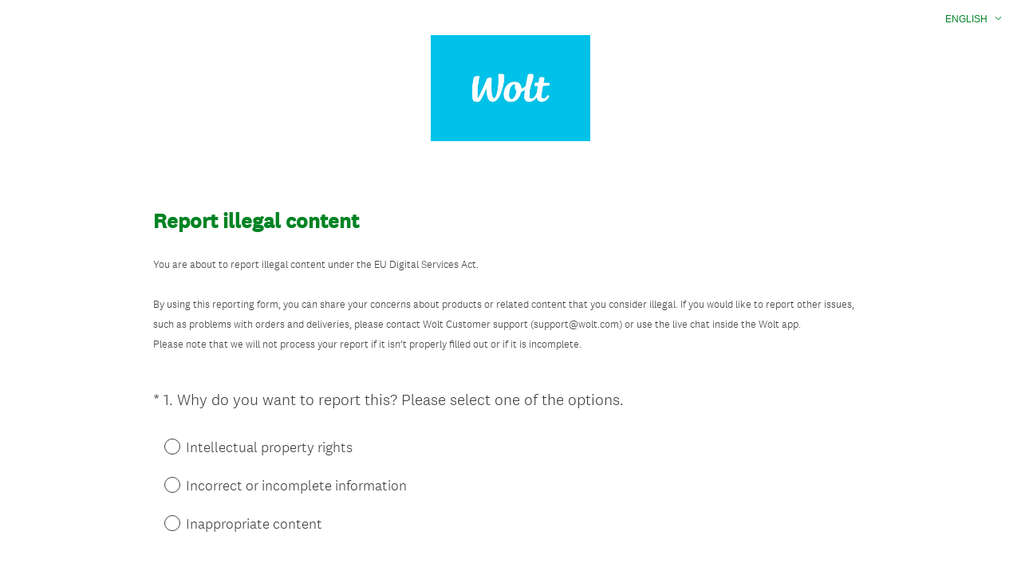

--- FILE ---
content_type: text/html; charset=UTF-8
request_url: https://www.surveymonkey.com/r/VHFTCJX?item_id=65968baf6d418332c52de580&venue_id=64ca51817ed3064b0cf4ff0a
body_size: 5863
content:



<!DOCTYPE html>
<html lang="en">
  <head>
    <title>Report illegal content Survey</title>
    <meta charset="utf-8">
    
        <meta name="twitter:card" content="summary_large_image">
        <meta property="og:title" content="Report illegal content" />
        <meta property="og:image" content="https://www.surveymonkey.com/collect/images/default_custom_meta_image.jpg" />
        <meta property="og:description" content="Take this survey powered by surveymonkey.com. Create your own surveys for free." />
    
    <meta name="keywords" content="questionnaire, questionnaires, questionaire, questionaires, free online survey, free online surveys" />
    
        <meta name="description" content="Web survey powered by SurveyMonkey.com. Create your own online survey now with SurveyMonkey's expert certified FREE templates." />
    
    
        <link rel="image_src" href="https://prod.smassets.net/assets/responseweb/smlib.globaltemplates/17.11.0/assets/sm_logo_fb.png" />
    
    <meta name="viewport" content="width=device-width, initial-scale=1, user-scalable=yes" /><meta http-equiv="content-language" content="en" />
    
        <meta name="robots" content="noindex, follow" />
    

    
  
  <script src="https://prod.smassets.net/assets/responseweb/smlib.metrics-client-bundle-min.2c067a0e.js" 
    ></script>
    <script src="https://prod.smassets.net/assets/responseweb/smlib.metrics-product-analytics-bundle-min.2db97b8a.js" 
     async="async" ></script>
    
  
  
  
  
  
  <script>
    (function() {
      function initializeTracker() {
        SM.MetricsTracker.initialize({
          user: {
            id: '1',
            isAuthenticated: false,
          },
          amplitudeToken: 'beb247315464a13bc86a0940b8c9bf9f',
          country: 'None'
        });
      }

      if (window.SM && window.SM.MetricsTracker) {
        initializeTracker();
      } else {
        document.addEventListener('MetricsReady', initializeTracker);
      }
    }());
  </script>

    
    
    <link rel="dns-prefetch" href="//www.google-analytics.com" />
    <link rel="dns-prefetch" href="//fonts.gstatic.com" />
    <link rel="dns-prefetch" href="//bam-cell.nr-data.net" />
    <link rel="dns-prefetch" href="//cdn.signalfx.com" />
    <link rel="preconnect" href="//www.google-analytics.com" />
    <link rel="preconnect" href="//fonts.gstatic.com" />
    <link rel="preconnect" href="//bam-cell.nr-data.net" />
    <link rel="preconnect" href="//cdn.signalfx.com" />
    <meta name="google-site-verification" content="T6bFSmsnquJ-zUSMV3Kku9K413VJ80KjprWnV_Bv5lw" />
    <!--[if lt IE 9]>
        <script src="https://prod.smassets.net/assets/responseweb/smlib.ui-html5-bundle-min.bbd1e809.js" 
    ></script>
    <![endif]-->
    
    <!--[if (gt IE 8)|(!IE)]><!-->
    
      
    

    <!--<![endif]-->
    
    
        
          
            <link type="text/css" rel="stylesheet" href="https://prod.smassets.net/assets/responseweb/responseweb-base-bundle-min.aed2f12e.css" 
     async="true"  />
          
          <link type="text/css" rel="stylesheet" href="https://prod.smassets.net/assets/responseweb/smlib.surveytemplates-survey_page-bundle-min.61a0a06f.css" 
     async="true"  />
          
            <link id="themeCssLink" rel="stylesheet" href="https://secure.surveymonkey.com/r/themes/4.33.1_10292568_palette-1_ED46F09C-02D8-419D-A25D-6A6E2C5796C6.css" async />
          
          <link rel="stylesheet" href="https://cdn.smassets.net/assets/wds/4_20_2/wds-react/wds-react.min.css">
          <link type="text/css" rel="stylesheet" href="https://prod.smassets.net/assets/responseweb/responseweb-responsewebPkgs-bundle-min.614c8463.css" 
     async="true"  />
        
    
    
    
    
    
    
    <div data-sm-is-mobile></div>
<script id="versionChangedModal" type="text/html">
    <div id="versionChangedModalContainer" class="dialog dialog-b version-dialog">
        <div class="dialog-title-bar">
            <h5>
                <span class="smf-icon notranslate">!</span>
                 This survey was modified by its creator
            </h5>
            <div class="version-warning-text">
                For questions on the page you’re currently on, you’ll need to re-submit your answers. Your answers for previous pages are saved (you’ll see them when you click OK). Survey creators usually make changes only when it’s vital to the data, so thank you for your patience.
            </div>
        </div>
        <div class="dialog-btn-bar clearfix">
            <button class="wds-button wds-button--util dialog-close-btn wds-button--sm btn-txt-primary" id="OK-btn" href="#"> OK</button>
        </div>
    </div>
</script>
    <script type="text/html" id="dialog-title-bar-template">
    <div class="dialog-title-bar">
        <h5><%title%></h5>
    </div>
</script>
<script type="text/html" id="dialog-close-btn-template">
    <a class="dialog-close-btn cbmain" href="#" data-icon="D"></a>
</script>
<script type="text/html" id="dialog-close-btn-template-b">
    <a class="dialog-close-btn cb-dialog-b smf-icon" href="#">å</a>
</script>
<script type="text/html" id="dialog-overlay-template">
    <div class="dialog-overlay<%#isModal%> dialog-overlay-modal<%/isModal%>"></div>
</script>
<script type="text/html" id="dialog-container-template">
    <div class="dialog-container"></div>
</script>
    <link type="text/css" rel="stylesheet" href="https://prod.smassets.net/assets/responseweb/responseweb-version-bundle-min.302cf866.css" 
     async="true"  />
    
<link rel="shortcut icon" href="/favicon1.ico" />
    <script src="https://prod.smassets.net/assets/responseweb/responseweb-jquery-bundle-min.a17eeae3.js" 
    ></script>
    
        <script src="https://prod.smassets.net/assets/responseweb/responseweb-response-bundle-min.7b56b184.js" 
    ></script>
    
    
    
    
    <script>
        document.domain = 'surveymonkey.com';
    </script>
    
    
    
        <script src="https://prod.smassets.net/assets/responseweb/smlib.surveytemplates-sm-react-bundle-min.a68d6acc.js" 
    ></script>
        <script src="https://prod.smassets.net/assets/responseweb/smlib.surveytemplates-sm-polyfill-bundle-min.ef0f0b28.js" 
    ></script>
        <script src="https://prod.smassets.net/assets/responseweb/responseweb-responsewebPkgs_hybrid-bundle-min.685ded1f.js" 
    ></script>
    
    <script src="https://prod.smassets.net/assets/responseweb/responseweb-ui_bundle-bundle-min.a165823c.js" 
    ></script>
    <script src="https://cdn.signalfx.com/o11y-gdi-rum/v0.19.3/splunk-otel-web.js" crossorigin="anonymous"></script>
    <script type="text/javascript">
      window.SplunkRum && window.SplunkRum.init({
          beaconUrl: 'https://rum-ingest.us1.signalfx.com/v1/rum',
          rumAuth: 'QJxCOMQAuo1Z38hup8cdCQ',
          app: 'responseweb',
          environment: 'prod',
          tracer: {
            sampler: new SplunkRum.SessionBasedSampler({
              ratio: 1
            })
          }
        });
    </script>

    
<link rel="canonical" href="https://www.surveymonkey.com/r/VHFTCJX" /></head>

  <!--[if lt IE 7 ]>
  <body id="patas" class="translate survey-body ie ie6">
  <![endif]-->
  <!--[if IE 7 ]>
  <body id="patas" class="translate survey-body ie ie7">
  <![endif]-->
  <!--[if IE 8 ]>
  <body id="patas" class="translate survey-body ie ie8">
  <![endif]-->
  <!--[if IE 9 ]>
  <body id="patas" class="translate survey-body ie ie9">
  <![endif]-->
  <!--[if gt IE 9]>
  <body id="patas" class="translate survey-body ie modern-browser">
  <![endif]-->
  <!--[if (gt IE 9)|(!IE)]><!-->
  <body id="patas" class="translate survey-body modern-browser">
  <!--<![endif]-->
        
    
    
    
    
        
    

    








<!-- Textured Paper, Seamless Paper Texture and Escheresque are from subtlepatterns.com. Made available under CC BY-SA 3.0 License: http://creativecommons.org/licenses/by-sa/3.0/legalcode. -->
<!-- You cannot remove or modify any notice of copyright, trademark or other proprietary right, or any other copyright management information or metadata from wherever it is embedded in the content. -->



<main class="v3theme text_center">
    
    
    
        
    
    
    
    <article data-page-id="51555229" class="survey-page survey-page-white">

        <header class="survey-page-header">
            
                







    <div class="survey-header-controls">
        
        
            <div class="survey-language-container">
                <ul class="survey-language-menu" tabindex="0" role="listbox">
                    
                        
                            
                            <li tabindex="0" role="option" class="survey-language-option " value="/r/VHFTCJX?item_id=65968baf6d418332c52de580&venue_id=64ca51817ed3064b0cf4ff0a&lang=da">Dansk</li>
                        
                    
                        
                            
                            <li tabindex="0" role="option" class="survey-language-option " value="/r/VHFTCJX?item_id=65968baf6d418332c52de580&venue_id=64ca51817ed3064b0cf4ff0a&lang=de">Deutsch</li>
                        
                    
                        
                            
                            <li tabindex="0" role="option" class="survey-language-option " value="/r/VHFTCJX?item_id=65968baf6d418332c52de580&venue_id=64ca51817ed3064b0cf4ff0a&lang=de_AT">Deutsch (Österreich)</li>
                        
                    
                        
                            
                            <li tabindex="0" role="option" class="survey-language-option " value="/r/VHFTCJX?item_id=65968baf6d418332c52de580&venue_id=64ca51817ed3064b0cf4ff0a&lang=et">Eesti</li>
                        
                    
                        
                            
                            <li tabindex="0" role="option" class="survey-language-option selected" value="/r/VHFTCJX?item_id=65968baf6d418332c52de580&venue_id=64ca51817ed3064b0cf4ff0a&lang=en">English</li>
                        
                    
                        
                            
                            <li tabindex="0" role="option" class="survey-language-option " value="/r/VHFTCJX?item_id=65968baf6d418332c52de580&venue_id=64ca51817ed3064b0cf4ff0a&lang=fr_LU">Français (Luxembourg)</li>
                        
                    
                        
                            
                            <li tabindex="0" role="option" class="survey-language-option " value="/r/VHFTCJX?item_id=65968baf6d418332c52de580&venue_id=64ca51817ed3064b0cf4ff0a&lang=hr">Hrvatski</li>
                        
                    
                        
                            
                            <li tabindex="0" role="option" class="survey-language-option " value="/r/VHFTCJX?item_id=65968baf6d418332c52de580&venue_id=64ca51817ed3064b0cf4ff0a&lang=lv">Latviešu</li>
                        
                    
                        
                            
                            <li tabindex="0" role="option" class="survey-language-option " value="/r/VHFTCJX?item_id=65968baf6d418332c52de580&venue_id=64ca51817ed3064b0cf4ff0a&lang=lt">Lietuvių</li>
                        
                    
                        
                            
                            <li tabindex="0" role="option" class="survey-language-option " value="/r/VHFTCJX?item_id=65968baf6d418332c52de580&venue_id=64ca51817ed3064b0cf4ff0a&lang=hu">Magyar</li>
                        
                    
                        
                            
                            <li tabindex="0" role="option" class="survey-language-option " value="/r/VHFTCJX?item_id=65968baf6d418332c52de580&venue_id=64ca51817ed3064b0cf4ff0a&lang=no">Norsk</li>
                        
                    
                        
                            
                            <li tabindex="0" role="option" class="survey-language-option " value="/r/VHFTCJX?item_id=65968baf6d418332c52de580&venue_id=64ca51817ed3064b0cf4ff0a&lang=pl">Polski</li>
                        
                    
                        
                            
                            <li tabindex="0" role="option" class="survey-language-option " value="/r/VHFTCJX?item_id=65968baf6d418332c52de580&venue_id=64ca51817ed3064b0cf4ff0a&lang=sk">Slovenčina</li>
                        
                    
                        
                            
                            <li tabindex="0" role="option" class="survey-language-option " value="/r/VHFTCJX?item_id=65968baf6d418332c52de580&venue_id=64ca51817ed3064b0cf4ff0a&lang=sl">Slovenščina</li>
                        
                    
                        
                            
                            <li tabindex="0" role="option" class="survey-language-option " value="/r/VHFTCJX?item_id=65968baf6d418332c52de580&venue_id=64ca51817ed3064b0cf4ff0a&lang=fi">Suomi</li>
                        
                    
                        
                            
                            <li tabindex="0" role="option" class="survey-language-option " value="/r/VHFTCJX?item_id=65968baf6d418332c52de580&venue_id=64ca51817ed3064b0cf4ff0a&lang=sv">Svenska</li>
                        
                    
                        
                            
                            <li tabindex="0" role="option" class="survey-language-option " value="/r/VHFTCJX?item_id=65968baf6d418332c52de580&venue_id=64ca51817ed3064b0cf4ff0a&lang=is">Íslenska</li>
                        
                    
                        
                            
                            <li tabindex="0" role="option" class="survey-language-option " value="/r/VHFTCJX?item_id=65968baf6d418332c52de580&venue_id=64ca51817ed3064b0cf4ff0a&lang=cs">Čeština</li>
                        
                    
                        
                            
                            <li tabindex="0" role="option" class="survey-language-option " value="/r/VHFTCJX?item_id=65968baf6d418332c52de580&venue_id=64ca51817ed3064b0cf4ff0a&lang=el">Ελληνικά</li>
                        
                    
                        
                            
                            <li tabindex="0" role="option" class="survey-language-option " value="/r/VHFTCJX?item_id=65968baf6d418332c52de580&venue_id=64ca51817ed3064b0cf4ff0a&lang=ru">Русский</li>
                        
                    
                        
                            
                            <li tabindex="0" role="option" class="survey-language-option " value="/r/VHFTCJX?item_id=65968baf6d418332c52de580&venue_id=64ca51817ed3064b0cf4ff0a&lang=ar">العربية</li>
                        
                    
                </ul>
                <button role="button" class="survey-language-toggle">English</button>
            </div>
        
    </div>


<span id="version-changed" style="visibility: hidden" version-changed=False></span>


    <div class="logo-outer-container logo-position-center ">
        
        
    
        <span class="logo-container notranslate" style="width:200px;height:133px;">
            <img class="logo user-generated"
                 src="https://surveymonkey-assets.s3.amazonaws.com/survey/412169750/80bc6f21-893f-4072-be25-a52fa9fa2549.jpeg"
                 style="width:200px;height:133px;"
                 alt="" />
        </span>

    </div>

            
        </header>

        <section class="survey-page-body
            ">

            <div
                id="new-commenting-sheet"
                data-survey-id="412169750"
                data-mentioned-comment-id='None'
                data-language-code='en'
                data-sm-comment-sheet
            >
            </div>

            
                
    <div class="survey-title-container clearfix  survey-title-align-left has-survey-title ">
        <div class="survey-title-table-wrapper">
            
                <table role="presentation" class="survey-title-table table-reset">
                    <tbody>
                    <tr>
                        
                            <td class="survey-title-cell">
                                <h1 class="survey-title user-generated notranslate">
                                        <span class="title-text">
                                            
                                                Report illegal content
                                            
                                        </span>
                                </h1>
                            </td>
                        
                    </tr>
                    </tbody>
                </table>
            
        </div>
    </div>









    <div class="h3 page-subtitle  user-generated notranslate" role="heading" aria-level="3"><div><span style="font-size: 10pt;">You are about to report illegal content under the EU Digital Services Act.</span></div>
<div><br><span style="font-size: 10pt;">By using this reporting form, you can share your concerns about products or related content that you consider illegal. If you would like to report other issues, such as problems with orders and deliveries, please contact Wolt Customer support (support@wolt.com) or use the live chat inside the Wolt app.</span></div>
<div><span style="font-size: 10pt;"></span></div>
<div><span style="font-size: 10pt;">Please note that we will not process your report if it isn’t properly filled out or if it is incomplete.</span><br><span style="font-size: 10pt;"></span></div>
    </div>





            

            <form name="surveyForm"
                  action=""
                  method="post"
                  enctype="multipart/form-data"
                  novalidate
                  data-survey-page-form
            >
                
	


                
                    <div class="questions clearfix">

    

        <div class="question-row clearfix 
                   " ><div data-question-type="single_choice_vertical"
     data-rq-question-type="single_choice_vertical"
     class="question-container
    
        
        
    
    ">

    <div id="question-field-178553802"
        data-qnumber="1"
        data-qdispnumber="1"
        data-question-id="178553802"
        class=" question-single-choice-radio qn question vertical question-required"
        
        
    >
        
        
            <h3 class="screenreader-only">Question Title</h3><fieldset class=" question-fieldset" data-radio-button-group >
                <legend class="question-legend">
                    
                    
                    <h4 id="question-title-178553802" class="
                     question-title-container ">
                        <span class="required-asterisk notranslate">
                                *
                            </span>

                        
                            <span class="question-number notranslate">
                                1<span class="question-dot">.</span>
                            </span>
                        
                        
                <span class="user-generated notranslate
                ">
                Why do you want to report this? Please select one of the options.</span>
                
                        
                    </h4>
                </legend>
                <div class="question-body clearfix notranslate ">
                    
    
    
        
            <div class=""
            >
        
        <div class="answer-option-cell" data-answer-id=1296541012>
            
    
    
    

    
        
        
        
        
        
    

    

    

    
    

    <div data-sm-radio-button class="radio-button-container " aria-labelledby="question-title-178553802">
        <input id="178553802_1296541012"
               aria-labelledby="178553802_1296541012_label"
               name="178553802"
               type="radio"
               role="radio"
               class="radio-button-input "
               value="1296541012"
               aria-checked="{}"
               
               
               
        />
        <label data-sm-radio-button-label
               
                   id="178553802_1296541012_label"
               
               class="answer-label radio-button-label no-touch touch-sensitive clearfix
                
                
                "
               for="178553802_1296541012">
            <span 
                    
                    class="radio-button-display "
                                                >
                    
            </span>

            
                <span class="radio-button-label-text question-body-font-theme user-generated ">
                    Intellectual property rights
                    
                </span>
            
        </label>
        
    </div>

        </div>
        
    
        
        <div class="answer-option-cell" data-answer-id=1296541013>
            
    
    
    

    
        
        
        
        
        
    

    

    

    
    

    <div data-sm-radio-button class="radio-button-container " aria-labelledby="question-title-178553802">
        <input id="178553802_1296541013"
               aria-labelledby="178553802_1296541013_label"
               name="178553802"
               type="radio"
               role="radio"
               class="radio-button-input "
               value="1296541013"
               aria-checked="{}"
               
               
               
        />
        <label data-sm-radio-button-label
               
                   id="178553802_1296541013_label"
               
               class="answer-label radio-button-label no-touch touch-sensitive clearfix
                
                
                "
               for="178553802_1296541013">
            <span 
                    
                    class="radio-button-display "
                                                >
                    
            </span>

            
                <span class="radio-button-label-text question-body-font-theme user-generated ">
                    Incorrect or incomplete information
                    
                </span>
            
        </label>
        
    </div>

        </div>
        
    
        
        <div class="answer-option-cell" data-answer-id=1296541014>
            
    
    
    

    
        
        
        
        
        
    

    

    

    
    

    <div data-sm-radio-button class="radio-button-container " aria-labelledby="question-title-178553802">
        <input id="178553802_1296541014"
               aria-labelledby="178553802_1296541014_label"
               name="178553802"
               type="radio"
               role="radio"
               class="radio-button-input "
               value="1296541014"
               aria-checked="{}"
               
               
               
        />
        <label data-sm-radio-button-label
               
                   id="178553802_1296541014_label"
               
               class="answer-label radio-button-label no-touch touch-sensitive clearfix
                
                
                "
               for="178553802_1296541014">
            <span 
                    
                    class="radio-button-display "
                                                >
                    
            </span>

            
                <span class="radio-button-label-text question-body-font-theme user-generated ">
                    Inappropriate content
                    
                </span>
            
        </label>
        
    </div>

        </div>
        
            </div>
        
    
    
    

    
    

    
    

    

                </div>
            </fieldset>
    </div>
</div></div>

    
    

</div>
                


                

                <div class="survey-submit-actions center-text clearfix">
                    
                    
                        <button type="submit" data-submit-page-button class="btn small next-button survey-page-button user-generated notranslate">
                            
                            Next
                            
                        </button>
                    
                    
                </div>
                
	
	
	    <input type="hidden" id="survey_data" name="survey_data" value="[base64]" />
        <input type="hidden" data-response-quality id="response_quality_data" name="response_quality_data" value="{}" />
	    <input type="hidden" id="is_previous" name="is_previous" value="false" />
	    
	
	
	    <input type="hidden" id="is_changing_language" name="is_changing_language" value="" />
	
	
	
    
        <input type="hidden" id="disable_survey_buttons_on_submit" name="disable_survey_buttons_on_submit" value=""/>
    


                <input type="hidden" id="visible-question-ids" name="visible_question_ids" value="" />
            </form>
        </section>
        
        
            <footer class="survey-footer bottom ">
                
                    


    
    
    
        
    
    
            
        
    
<div class="standard-footer notranslate">
    <p class="survey-footer-title ">
        Powered by <a target="_blank" href="https://www.surveymonkey.com/r/VHFTCJX/metrics?redirect=footer-powered-by" class="footer-brand-name survey-footer-link"><img src="https://prod.smassets.net/assets/responseweb/smlib.surveytemplates/4.33.1/assets/sm_logo_footer.svg" alt="SurveyMonkey" class="responsive-logo"/></a>
    </p>
    See how easy it is to <a target="_blank" class="survey-footer-link create-a-survey" href="https://www.surveymonkey.com/r/VHFTCJX/metrics?redirect=footer-create-survey"> create surveys</a> and <a target="_blank" class="survey-footer-link create-a-form" href="https://www.surveymonkey.com/r/VHFTCJX/metrics?redirect=footer-create-form"> forms</a>.
</div>



    
        
            
    
    
    
    
    

    <div class="survey-footer-privacy-link-container">
        <a target="_blank" class="survey-footer-link survey-footer-privacy-link" href="https://www.surveymonkey.com/mp/legal/privacy/?ut_source=survey_pp">Privacy</a><span class="survey-footer-privacy-text"> & </span><a target="_blank" class="survey-footer-link survey-footer-privacy-link" href="https://www.surveymonkey.com/mp/legal/cookies/?ut_source=survey_pp">Cookie Notice</a>
    </div>


        
    


                
                
                
            </footer>
        
        
    </article>
    <div class="privacy-policy-icon-super-container">
        
    </div>

    

</main>
<div class="survey-under-footer-ie-buffer"></div>
<script type="text/html" id="a11y-kb-shortcuts">
    <div id="a11y-kb-shortcuts-container" class="dialog dialog-b a11y--dialog">
        <section class="kb-shortcuts--container">
            <h1>Keyboard Shortcuts</h1>
            <table>
                <tbody>
                    <tr>
                        <th>Date Picker</th>
                        <th></th>
                    </tr>
                    <tr>
                        <td class="kb-command">
                            <span>&lt;Esc&gt;</span> :
                        </td>
                        <td>Open/Close date picker</td>
                    </tr>
                    <tr>
                        <td class="kb-command">
                            <span>&lt;Left&gt; or &lt;Right&gt;</span> :
                        </td>
                        <td>Move date back or forward by one day</td>
                    </tr>
                    <tr>
                        <td class="kb-command">
                            <span>&lt;Up&gt; or &lt;Down&gt;</span> :
                        </td>
                        <td>Move date back or forward by one week</td>
                    </tr>
                    <tr>
                        <td class="kb-command">
                            <span>&lt;Shift&gt;</span>
                            <span>+</span>
                            <span>&lt;Up&gt;</span> :
                        </td>
                        <td>Move date back by one month</td>
                    </tr>
                    <tr>
                        <td class="kb-command">
                            <span>&lt;Shift&gt;</span>
                            <span>+</span>
                            <span>&lt;Down&gt;</span> :
                        </td>
                        <td>Move date forward by one month</td>
                    </tr>
                    <tr>
                        <td class="kb-command">
                            <span>&lt;Ctrl&gt;</span>
                            <span>+</span>
                            <span>&lt;Shift&gt;</span>
                            <span>+</span>
                            <span>&lt;Up&gt;</span> :
                        </td>
                        <td>Move date back by one year</td>
                    </tr>
                    <tr>
                        <td class="kb-command">
                            <span>&lt;Ctrl&gt;</span>
                            <span>+</span>
                            <span>&lt;Shift&gt;</span>
                            <span>+</span>
                            <span>&lt;Down&gt;</span> :
                        </td>
                        <td>Move date forward by one year</td>
                    </tr>
                </tbody>
            </table>
        </section>
    </div>
</script>
<script type="text/html" id="dialog-title-bar-template">
    <div class="dialog-title-bar">
        <h5><%title%></h5>
    </div>
</script>
<script type="text/html" id="dialog-close-btn-template">
    <a class="dialog-close-btn cbmain" href="#" data-icon="D"></a>
</script>
<script type="text/html" id="dialog-close-btn-template-b">
    <a class="dialog-close-btn cb-dialog-b smf-icon" href="#">å</a>
</script>
<script type="text/html" id="dialog-overlay-template">
    <div class="dialog-overlay<%#isModal%> dialog-overlay-modal<%/isModal%>"></div>
</script>
<script type="text/html" id="dialog-container-template">
    <div class="dialog-container"></div>
</script>

        
          <p id='hcmtest' class='screen-reader-text high-contrast-test'>T</p>
        
        
        <noscript><style type="text/css" media="all">form {display:none;} </style><div style="text-align:center;">Javascript is required for this site to function, please enable.</div></noscript>
  </body>
</html>

--- FILE ---
content_type: text/css
request_url: https://cdn.smassets.net/assets/wds/4_20_2/wds-react/wds-react.min.css
body_size: 14193
content:
/*!
     * WDS v4.20.1
     * Copyright 2017-2020
     * Author SurveyMonkey (www.surveymonkey.com)
     */[class*=wds-],[class*=wds-]:after,[class*=wds-]:before{font-family:National\ 2,Helvetica Neue,Helvetica,Arial,Hiragino Sans,Hiragino Kaku Gothic Pro,游ゴシック,游ゴシック体,YuGothic,Yu Gothic,ＭＳ ゴシック,MS Gothic,sans-serif;-webkit-font-smoothing:antialiased;font-size:15px;-webkit-box-sizing:border-box;box-sizing:border-box;padding:0;margin:0;list-style:none}b,strong{font-weight:500!important}.wds-m-0{margin:0!important}.wds-p-0{padding:0!important}.wds-m-x-0{margin-left:0!important;margin-right:0!important}.wds-m-y-0{margin-top:0!important;margin-bottom:0!important}.wds-p-x-0{padding-left:0!important;padding-right:0!important}.wds-p-y-0{padding-top:0!important;padding-bottom:0!important}.wds-m-t-0{margin-top:0!important}.wds-p-t-0{padding-top:0!important}.wds-m-b-0{margin-bottom:0!important}.wds-p-b-0{padding-bottom:0!important}.wds-m-l-0{margin-left:0!important}.wds-p-l-0{padding-left:0!important}.wds-m-r-0{margin-right:0!important}.wds-p-r-0{padding-right:0!important}.wds-m-1{margin:4px!important}.wds-p-1{padding:4px!important}.wds-m-x-1{margin-left:4px!important;margin-right:4px!important}.wds-m-y-1{margin-top:4px!important;margin-bottom:4px!important}.wds-p-x-1{padding-left:4px!important;padding-right:4px!important}.wds-p-y-1{padding-top:4px!important;padding-bottom:4px!important}.wds-m-t-1{margin-top:4px!important}.wds-p-t-1{padding-top:4px!important}.wds-m-b-1{margin-bottom:4px!important}.wds-p-b-1{padding-bottom:4px!important}.wds-m-l-1{margin-left:4px!important}.wds-p-l-1{padding-left:4px!important}.wds-m-r-1{margin-right:4px!important}.wds-p-r-1{padding-right:4px!important}.wds-m-2{margin:8px!important}.wds-p-2{padding:8px!important}.wds-m-x-2{margin-left:8px!important;margin-right:8px!important}.wds-m-y-2{margin-top:8px!important;margin-bottom:8px!important}.wds-p-x-2{padding-left:8px!important;padding-right:8px!important}.wds-p-y-2{padding-top:8px!important;padding-bottom:8px!important}.wds-m-t-2{margin-top:8px!important}.wds-p-t-2{padding-top:8px!important}.wds-m-b-2{margin-bottom:8px!important}.wds-p-b-2{padding-bottom:8px!important}.wds-m-l-2{margin-left:8px!important}.wds-p-l-2{padding-left:8px!important}.wds-m-r-2{margin-right:8px!important}.wds-p-r-2{padding-right:8px!important}.wds-m-3{margin:12px!important}.wds-p-3{padding:12px!important}.wds-m-x-3{margin-left:12px!important;margin-right:12px!important}.wds-m-y-3{margin-top:12px!important;margin-bottom:12px!important}.wds-p-x-3{padding-left:12px!important;padding-right:12px!important}.wds-p-y-3{padding-top:12px!important;padding-bottom:12px!important}.wds-m-t-3{margin-top:12px!important}.wds-p-t-3{padding-top:12px!important}.wds-m-b-3{margin-bottom:12px!important}.wds-p-b-3{padding-bottom:12px!important}.wds-m-l-3{margin-left:12px!important}.wds-p-l-3{padding-left:12px!important}.wds-m-r-3{margin-right:12px!important}.wds-p-r-3{padding-right:12px!important}.wds-m-4{margin:16px!important}.wds-p-4{padding:16px!important}.wds-m-x-4{margin-left:16px!important;margin-right:16px!important}.wds-m-y-4{margin-top:16px!important;margin-bottom:16px!important}.wds-p-x-4{padding-left:16px!important;padding-right:16px!important}.wds-p-y-4{padding-top:16px!important;padding-bottom:16px!important}.wds-m-t-4{margin-top:16px!important}.wds-p-t-4{padding-top:16px!important}.wds-m-b-4{margin-bottom:16px!important}.wds-p-b-4{padding-bottom:16px!important}.wds-m-l-4{margin-left:16px!important}.wds-p-l-4{padding-left:16px!important}.wds-m-r-4{margin-right:16px!important}.wds-p-r-4{padding-right:16px!important}.wds-m-5{margin:24px!important}.wds-p-5{padding:24px!important}.wds-m-x-5{margin-left:24px!important;margin-right:24px!important}.wds-m-y-5{margin-top:24px!important;margin-bottom:24px!important}.wds-p-x-5{padding-left:24px!important;padding-right:24px!important}.wds-p-y-5{padding-top:24px!important;padding-bottom:24px!important}.wds-m-t-5{margin-top:24px!important}.wds-p-t-5{padding-top:24px!important}.wds-m-b-5{margin-bottom:24px!important}.wds-p-b-5{padding-bottom:24px!important}.wds-m-l-5{margin-left:24px!important}.wds-p-l-5{padding-left:24px!important}.wds-m-r-5{margin-right:24px!important}.wds-p-r-5{padding-right:24px!important}.wds-m-6{margin:32px!important}.wds-p-6{padding:32px!important}.wds-m-x-6{margin-left:32px!important;margin-right:32px!important}.wds-m-y-6{margin-top:32px!important;margin-bottom:32px!important}.wds-p-x-6{padding-left:32px!important;padding-right:32px!important}.wds-p-y-6{padding-top:32px!important;padding-bottom:32px!important}.wds-m-t-6{margin-top:32px!important}.wds-p-t-6{padding-top:32px!important}.wds-m-b-6{margin-bottom:32px!important}.wds-p-b-6{padding-bottom:32px!important}.wds-m-l-6{margin-left:32px!important}.wds-p-l-6{padding-left:32px!important}.wds-m-r-6{margin-right:32px!important}.wds-p-r-6{padding-right:32px!important}.wds-m-7{margin:64px!important}.wds-p-7{padding:64px!important}.wds-m-x-7{margin-left:64px!important;margin-right:64px!important}.wds-m-y-7{margin-top:64px!important;margin-bottom:64px!important}.wds-p-x-7{padding-left:64px!important;padding-right:64px!important}.wds-p-y-7{padding-top:64px!important;padding-bottom:64px!important}.wds-m-t-7{margin-top:64px!important}.wds-p-t-7{padding-top:64px!important}.wds-m-b-7{margin-bottom:64px!important}.wds-p-b-7{padding-bottom:64px!important}.wds-m-l-7{margin-left:64px!important}.wds-p-l-7{padding-left:64px!important}.wds-m-r-7{margin-right:64px!important}.wds-p-r-7{padding-right:64px!important}.wds-m-8{margin:96px!important}.wds-p-8{padding:96px!important}.wds-m-x-8{margin-left:96px!important;margin-right:96px!important}.wds-m-y-8{margin-top:96px!important;margin-bottom:96px!important}.wds-p-x-8{padding-left:96px!important;padding-right:96px!important}.wds-p-y-8{padding-top:96px!important;padding-bottom:96px!important}.wds-m-t-8{margin-top:96px!important}.wds-p-t-8{padding-top:96px!important}.wds-m-b-8{margin-bottom:96px!important}.wds-p-b-8{padding-bottom:96px!important}.wds-m-l-8{margin-left:96px!important}.wds-p-l-8{padding-left:96px!important}.wds-m-r-8{margin-right:96px!important}.wds-p-r-8{padding-right:96px!important}.wds-m-9{margin:128px!important}.wds-p-9{padding:128px!important}.wds-m-x-9{margin-left:128px!important;margin-right:128px!important}.wds-m-y-9{margin-top:128px!important;margin-bottom:128px!important}.wds-p-x-9{padding-left:128px!important;padding-right:128px!important}.wds-p-y-9{padding-top:128px!important;padding-bottom:128px!important}.wds-m-t-9{margin-top:128px!important}.wds-p-t-9{padding-top:128px!important}.wds-m-b-9{margin-bottom:128px!important}.wds-p-b-9{padding-bottom:128px!important}.wds-m-l-9{margin-left:128px!important}.wds-p-l-9{padding-left:128px!important}.wds-m-r-9{margin-right:128px!important}.wds-p-r-9{padding-right:128px!important}.wds-w-0{width:0!important}.wds-h-0{height:0!important}.wds-mw-0{max-width:0!important}.wds-mh-0{max-height:0!important}.wds-w-1{width:4px!important}.wds-h-1{height:4px!important}.wds-mw-1{max-width:4px!important}.wds-mh-1{max-height:4px!important}.wds-w-2{width:8px!important}.wds-h-2{height:8px!important}.wds-mw-2{max-width:8px!important}.wds-mh-2{max-height:8px!important}.wds-w-3{width:12px!important}.wds-h-3{height:12px!important}.wds-mw-3{max-width:12px!important}.wds-mh-3{max-height:12px!important}.wds-w-4{width:16px!important}.wds-h-4{height:16px!important}.wds-mw-4{max-width:16px!important}.wds-mh-4{max-height:16px!important}.wds-w-5{width:24px!important}.wds-h-5{height:24px!important}.wds-mw-5{max-width:24px!important}.wds-mh-5{max-height:24px!important}.wds-w-6{width:32px!important}.wds-h-6{height:32px!important}.wds-mw-6{max-width:32px!important}.wds-mh-6{max-height:32px!important}.wds-w-7{width:64px!important}.wds-h-7{height:64px!important}.wds-mw-7{max-width:64px!important}.wds-mh-7{max-height:64px!important}.wds-w-8{width:96px!important}.wds-h-8{height:96px!important}.wds-mw-8{max-width:96px!important}.wds-mh-8{max-height:96px!important}.wds-w-9{width:128px!important}.wds-h-9{height:128px!important}.wds-mw-9{max-width:128px!important}.wds-mh-9{max-height:128px!important}.wds-w-50{width:50%!important}.wds-h-50{height:50%!important}.wds-mw-50{max-width:50%!important}.wds-mh-50{max-height:50%!important}.wds-w-100{width:100%!important}.wds-h-100{height:100%!important}.wds-mw-100{max-width:100%!important}.wds-mh-100{max-height:100%!important}@media (min-width:0){.wds-display--none{display:none!important}.wds-display--block{display:block!important}.wds-display--inline{display:inline!important}.wds-display--inline-block{display:inline-block!important}}@media (min-width:576px){.wds-display--sm-none{display:none!important}.wds-display--sm-block{display:block!important}.wds-display--sm-inline{display:inline!important}.wds-display--sm-inline-block{display:inline-block!important}}@media (min-width:768px){.wds-display--md-none{display:none!important}.wds-display--md-block{display:block!important}.wds-display--md-inline{display:inline!important}.wds-display--md-inline-block{display:inline-block!important}}@media (min-width:992px){.wds-display--lg-none{display:none!important}.wds-display--lg-block{display:block!important}.wds-display--lg-inline{display:inline!important}.wds-display--lg-inline-block{display:inline-block!important}}@media (min-width:1200px){.wds-display--xl-none{display:none!important}.wds-display--xl-block{display:block!important}.wds-display--xl-inline{display:inline!important}.wds-display--xl-inline-block{display:inline-block!important}}.wds-flex{display:-webkit-box;display:-ms-flexbox;display:flex}.wds-flex--inline{display:-webkit-inline-box;display:-ms-inline-flexbox;display:inline-flex}.wds-flex--x{-webkit-box-orient:horizontal;-ms-flex-direction:row;flex-direction:row}.wds-flex--x,.wds-flex--y{-webkit-box-direction:normal}.wds-flex--y{-webkit-box-orient:vertical;-ms-flex-direction:column;flex-direction:column}.wds-flex--x.wds-flex--x-start,.wds-flex:not(.wds-flex--column).wds-flex--x-start{-webkit-box-pack:start;-ms-flex-pack:start;justify-content:flex-start}.wds-flex--x.wds-flex--x-end,.wds-flex:not(.wds-flex--column).wds-flex--x-end{-webkit-box-pack:end;-ms-flex-pack:end;justify-content:flex-end}.wds-flex--x.wds-flex--x-center,.wds-flex:not(.wds-flex--column).wds-flex--x-center{-webkit-box-pack:center;-ms-flex-pack:center;justify-content:center}.wds-flex--x.wds-flex--y-start,.wds-flex:not(.wds-flex--column).wds-flex--y-start{-webkit-box-align:start;-ms-flex-align:start;align-items:flex-start}.wds-flex--x.wds-flex--y-end,.wds-flex:not(.wds-flex--column).wds-flex--y-end{-webkit-box-align:end;-ms-flex-align:end;align-items:flex-end}.wds-flex--x.wds-flex--y-center,.wds-flex:not(.wds-flex--column).wds-flex--y-center{-webkit-box-align:center;-ms-flex-align:center;align-items:center}.wds-flex--y.wds-flex--y-start{-webkit-box-pack:start;-ms-flex-pack:start;justify-content:flex-start}.wds-flex--y.wds-flex--y-end{-webkit-box-pack:end;-ms-flex-pack:end;justify-content:flex-end}.wds-flex--y.wds-flex--y-center{-webkit-box-pack:center;-ms-flex-pack:center;justify-content:center}.wds-flex--y.wds-flex--x-start{-webkit-box-align:start;-ms-flex-align:start;align-items:flex-start}.wds-flex--y.wds-flex--x-end{-webkit-box-align:end;-ms-flex-align:end;align-items:flex-end}.wds-flex--y.wds-flex--x-center{-webkit-box-align:center;-ms-flex-align:center;align-items:center}.wds-flex--between,.wds-flex--x-between,.wds-flex--y-between{-webkit-box-pack:justify;-ms-flex-pack:justify;justify-content:space-between}.wds-flex--around,.wds-flex--x-around,.wds-flex--y-around{-ms-flex-pack:distribute;justify-content:space-around}.wds-flex--wrap{-ms-flex-wrap:wrap;flex-wrap:wrap}.wds-flex--nowrap{-ms-flex-wrap:nowrap;flex-wrap:nowrap}.wds-flex>*,.wds-flex__item{-webkit-box-flex:0;-ms-flex:0 1 auto;flex:0 1 auto}.wds-flex__item--grow{-webkit-box-flex:1;-ms-flex-positive:1;flex-grow:1}.wds-float--left,.wds-pullLeft{float:left}.wds-float--right,.wds-pullRight{float:right}.wds-float--none,.wds-pullNone{float:none}.wds-noScroll,.wds-scroll--none{overflow:hidden}.wds-scroll--y{overflow-y:scroll}.wds-scroll--x{overflow-x:scroll}.wds-bg{background-color:#f7f8fa!important}.wds-bg--accent{background-color:#edeeee!important}.wds-bg--dark{background-color:#333e48!important}.wds-bg--light{background-color:#fff!important}.wds-bg--primary{background-color:#00bf6f!important}.wds-bg--muted{background-color:#d0d2d3!important}.wds-bg--success{background-color:#00bf6f!important}.wds-bg--upgrade{background-color:#f9be00!important}.wds-bg--info{background-color:#2dccd3!important}.wds-bg--warning{background-color:#f05b24!important}@-webkit-keyframes wds-motion--bounce{0%{opacity:0;-webkit-transform:scale(.6);transform:scale(.6);-webkit-animation-timing-function:cubic-bezier(0,0,.1,1);animation-timing-function:cubic-bezier(0,0,.1,1)}10%{opacity:1}33%{opacity:1;-webkit-transform:scale(1.4);transform:scale(1.4);-webkit-animation-timing-function:cubic-bezier(.2,0,0,1);animation-timing-function:cubic-bezier(.2,0,0,1)}to{opacity:1;-webkit-transform:scale(1);transform:scale(1)}}@keyframes wds-motion--bounce{0%{opacity:0;-webkit-transform:scale(.6);transform:scale(.6);-webkit-animation-timing-function:cubic-bezier(0,0,.1,1);animation-timing-function:cubic-bezier(0,0,.1,1)}10%{opacity:1}33%{opacity:1;-webkit-transform:scale(1.4);transform:scale(1.4);-webkit-animation-timing-function:cubic-bezier(.2,0,0,1);animation-timing-function:cubic-bezier(.2,0,0,1)}to{opacity:1;-webkit-transform:scale(1);transform:scale(1)}}.wds-motion--bounce{-webkit-animation:wds-motion--bounce .75s;animation:wds-motion--bounce .75s;-webkit-animation-fill-mode:forwards;animation-fill-mode:forwards}@-webkit-keyframes wds-motion--scaleup{0%{opacity:0;-webkit-transform:scale(.6);transform:scale(.6);-webkit-animation-timing-function:cubic-bezier(0,0,0,1);animation-timing-function:cubic-bezier(0,0,0,1)}20%{opacity:1}to{opacity:1;-webkit-transform:scale(1);transform:scale(1)}}@keyframes wds-motion--scaleup{0%{opacity:0;-webkit-transform:scale(.6);transform:scale(.6);-webkit-animation-timing-function:cubic-bezier(0,0,0,1);animation-timing-function:cubic-bezier(0,0,0,1)}20%{opacity:1}to{opacity:1;-webkit-transform:scale(1);transform:scale(1)}}.wds-motion--scaleup{-webkit-animation:wds-motion--scaledown .25s;animation:wds-motion--scaledown .25s}@-webkit-keyframes wds-motion--scaledown{0%{opacity:1;-webkit-transform:scale(1);transform:scale(1);-webkit-animation-timing-function:cubic-bezier(1,0,1,1);animation-timing-function:cubic-bezier(1,0,1,1)}75%{opacity:1}to{opacity:0;-webkit-transform:scale(.4);transform:scale(.4)}}@keyframes wds-motion--scaledown{0%{opacity:1;-webkit-transform:scale(1);transform:scale(1);-webkit-animation-timing-function:cubic-bezier(1,0,1,1);animation-timing-function:cubic-bezier(1,0,1,1)}75%{opacity:1}to{opacity:0;-webkit-transform:scale(.4);transform:scale(.4)}}.wds-motion--scaledown{-webkit-animation:wds-motion--scaledown .25s;animation:wds-motion--scaledown .25s}.wds-icon-svg{width:1em;height:1em;display:inline-block;font-size:inherit;vertical-align:middle;fill:currentColor}.wds-icon-svg.wds-icon-svg--sm{font-size:13px}.wds-icon-svg.wds-icon-svg--md{font-size:16px}.wds-icon-svg.wds-icon-svg--lg{font-size:26px}.wds-icon-svg.wds-icon-svg--xl{font-size:34px}.wds-icon-svg--primary,.wds-icon-svg--success{fill:#00bf6f}.wds-icon-svg--upgrade{fill:#f9be00}.wds-icon-svg--info{fill:#2dccd3}.wds-icon-svg--warning{fill:#f05b24}.wds-icon-svg--light{fill:#fff}.wds-icon-svg--light-muted{fill:#d0d2d3}.wds-icon-svg--dark{fill:#333e48}.wds-icon-svg--dark-muted{fill:#6b787f}.wds-fade--appear,.wds-fade--enter{opacity:0}.wds-fade--appear-active,.wds-fade--enter-active,.wds-fade--exit{opacity:1}.wds-fade--exit-active{opacity:0}.wds-fade--slow.wds-fade--appear,.wds-fade--slow.wds-fade--enter,.wds-fade--slow.wds-fade--exit{-webkit-transition:opacity .3s linear;transition:opacity .3s linear}.wds-fade--normal.wds-fade--appear,.wds-fade--normal.wds-fade--enter,.wds-fade--normal.wds-fade--exit{-webkit-transition:opacity .2s linear;transition:opacity .2s linear}.wds-fade--fast.wds-fade--appear,.wds-fade--fast.wds-fade--enter,.wds-fade--fast.wds-fade--exit{-webkit-transition:opacity .1s linear;transition:opacity .1s linear}.wds-slide--appear,.wds-slide--enter{opacity:0}.wds-slide--appear-active,.wds-slide--enter-active,.wds-slide--exit{opacity:1}.wds-slide--exit-active{opacity:0}.wds-slide--speed-normal.wds-slide--appear-active,.wds-slide--speed-normal.wds-slide--enter-active{-webkit-transition:opacity 70ms linear 35ms,-webkit-transform .35s cubic-bezier(0,0,0,1);transition:opacity 70ms linear 35ms,-webkit-transform .35s cubic-bezier(0,0,0,1);transition:transform .35s cubic-bezier(0,0,0,1),opacity 70ms linear 35ms;transition:transform .35s cubic-bezier(0,0,0,1),opacity 70ms linear 35ms,-webkit-transform .35s cubic-bezier(0,0,0,1)}.wds-slide--speed-normal.wds-slide--exit-active{-webkit-transition:opacity 175ms linear 35ms,-webkit-transform .35s cubic-bezier(.2,0,.1,1);transition:opacity 175ms linear 35ms,-webkit-transform .35s cubic-bezier(.2,0,.1,1);transition:transform .35s cubic-bezier(.2,0,.1,1),opacity 175ms linear 35ms;transition:transform .35s cubic-bezier(.2,0,.1,1),opacity 175ms linear 35ms,-webkit-transform .35s cubic-bezier(.2,0,.1,1)}.wds-slide--speed-slow.wds-slide--appear-active,.wds-slide--speed-slow.wds-slide--enter-active{-webkit-transition:opacity 90ms linear 45ms,-webkit-transform .45s cubic-bezier(0,0,0,1);transition:opacity 90ms linear 45ms,-webkit-transform .45s cubic-bezier(0,0,0,1);transition:transform .45s cubic-bezier(0,0,0,1),opacity 90ms linear 45ms;transition:transform .45s cubic-bezier(0,0,0,1),opacity 90ms linear 45ms,-webkit-transform .45s cubic-bezier(0,0,0,1)}.wds-slide--speed-slow.wds-slide--exit-active{-webkit-transition:opacity 225ms linear 225ms,-webkit-transform .45s cubic-bezier(.2,0,.1,1);transition:opacity 225ms linear 225ms,-webkit-transform .45s cubic-bezier(.2,0,.1,1);transition:transform .45s cubic-bezier(.2,0,.1,1),opacity 225ms linear 225ms;transition:transform .45s cubic-bezier(.2,0,.1,1),opacity 225ms linear 225ms,-webkit-transform .45s cubic-bezier(.2,0,.1,1)}.wds-slide--speed-fast.wds-slide--appear-active,.wds-slide--speed-fast.wds-slide--enter-active{-webkit-transition:opacity 50ms linear 25ms,-webkit-transform .25s cubic-bezier(0,0,0,1);transition:opacity 50ms linear 25ms,-webkit-transform .25s cubic-bezier(0,0,0,1);transition:transform .25s cubic-bezier(0,0,0,1),opacity 50ms linear 25ms;transition:transform .25s cubic-bezier(0,0,0,1),opacity 50ms linear 25ms,-webkit-transform .25s cubic-bezier(0,0,0,1)}.wds-slide--speed-fast.wds-slide--exit-active{-webkit-transition:opacity 125ms linear 125ms,-webkit-transform .25s cubic-bezier(.2,0,.1,1);transition:opacity 125ms linear 125ms,-webkit-transform .25s cubic-bezier(.2,0,.1,1);transition:transform .25s cubic-bezier(.2,0,.1,1),opacity 125ms linear 125ms;transition:transform .25s cubic-bezier(.2,0,.1,1),opacity 125ms linear 125ms,-webkit-transform .25s cubic-bezier(.2,0,.1,1)}.wds-slide--up.wds-slide--distance-near.wds-slide--appear,.wds-slide--up.wds-slide--distance-near.wds-slide--enter{-webkit-transform:translateY(5%);-ms-transform:translateY(5%);transform:translateY(5%)}.wds-slide--up.wds-slide--distance-near.wds-slide--appear-active,.wds-slide--up.wds-slide--distance-near.wds-slide--enter-active,.wds-slide--up.wds-slide--distance-near.wds-slide--exit{-webkit-transform:translateY(0);-ms-transform:translateY(0);transform:translateY(0)}.wds-slide--up.wds-slide--distance-near.wds-slide--exit-active{-webkit-transform:translateY(5%);-ms-transform:translateY(5%);transform:translateY(5%)}.wds-slide--up.wds-slide--distance-normal.wds-slide--appear,.wds-slide--up.wds-slide--distance-normal.wds-slide--enter{-webkit-transform:translateY(25%);-ms-transform:translateY(25%);transform:translateY(25%)}.wds-slide--up.wds-slide--distance-normal.wds-slide--appear-active,.wds-slide--up.wds-slide--distance-normal.wds-slide--enter-active,.wds-slide--up.wds-slide--distance-normal.wds-slide--exit{-webkit-transform:translateY(0);-ms-transform:translateY(0);transform:translateY(0)}.wds-slide--up.wds-slide--distance-normal.wds-slide--exit-active{-webkit-transform:translateY(25%);-ms-transform:translateY(25%);transform:translateY(25%)}.wds-slide--up.wds-slide--distance-far.wds-slide--appear,.wds-slide--up.wds-slide--distance-far.wds-slide--enter{-webkit-transform:translateY(75%);-ms-transform:translateY(75%);transform:translateY(75%)}.wds-slide--up.wds-slide--distance-far.wds-slide--appear-active,.wds-slide--up.wds-slide--distance-far.wds-slide--enter-active,.wds-slide--up.wds-slide--distance-far.wds-slide--exit{-webkit-transform:translateY(0);-ms-transform:translateY(0);transform:translateY(0)}.wds-slide--up.wds-slide--distance-far.wds-slide--exit-active{-webkit-transform:translateY(75%);-ms-transform:translateY(75%);transform:translateY(75%)}.wds-slide--down.wds-slide--distance-near.wds-slide--appear,.wds-slide--down.wds-slide--distance-near.wds-slide--enter{-webkit-transform:translateY(-5%);-ms-transform:translateY(-5%);transform:translateY(-5%)}.wds-slide--down.wds-slide--distance-near.wds-slide--appear-active,.wds-slide--down.wds-slide--distance-near.wds-slide--enter-active,.wds-slide--down.wds-slide--distance-near.wds-slide--exit{-webkit-transform:translateY(0);-ms-transform:translateY(0);transform:translateY(0)}.wds-slide--down.wds-slide--distance-near.wds-slide--exit-active{-webkit-transform:translateY(-5%);-ms-transform:translateY(-5%);transform:translateY(-5%)}.wds-slide--down.wds-slide--distance-normal.wds-slide--appear,.wds-slide--down.wds-slide--distance-normal.wds-slide--enter{-webkit-transform:translateY(-25%);-ms-transform:translateY(-25%);transform:translateY(-25%)}.wds-slide--down.wds-slide--distance-normal.wds-slide--appear-active,.wds-slide--down.wds-slide--distance-normal.wds-slide--enter-active,.wds-slide--down.wds-slide--distance-normal.wds-slide--exit{-webkit-transform:translateY(0);-ms-transform:translateY(0);transform:translateY(0)}.wds-slide--down.wds-slide--distance-normal.wds-slide--exit-active{-webkit-transform:translateY(-25%);-ms-transform:translateY(-25%);transform:translateY(-25%)}.wds-slide--down.wds-slide--distance-far.wds-slide--appear,.wds-slide--down.wds-slide--distance-far.wds-slide--enter{-webkit-transform:translateY(-75%);-ms-transform:translateY(-75%);transform:translateY(-75%)}.wds-slide--down.wds-slide--distance-far.wds-slide--appear-active,.wds-slide--down.wds-slide--distance-far.wds-slide--enter-active,.wds-slide--down.wds-slide--distance-far.wds-slide--exit{-webkit-transform:translateY(0);-ms-transform:translateY(0);transform:translateY(0)}.wds-slide--down.wds-slide--distance-far.wds-slide--exit-active{-webkit-transform:translateY(-75%);-ms-transform:translateY(-75%);transform:translateY(-75%)}.wds-slide--left.wds-slide--distance-near.wds-slide--appear,.wds-slide--left.wds-slide--distance-near.wds-slide--enter{-webkit-transform:translateX(5%);-ms-transform:translateX(5%);transform:translateX(5%)}.wds-slide--left.wds-slide--distance-near.wds-slide--appear-active,.wds-slide--left.wds-slide--distance-near.wds-slide--enter-active,.wds-slide--left.wds-slide--distance-near.wds-slide--exit{-webkit-transform:translateY(0);-ms-transform:translateY(0);transform:translateY(0)}.wds-slide--left.wds-slide--distance-near.wds-slide--exit-active{-webkit-transform:translateX(5%);-ms-transform:translateX(5%);transform:translateX(5%)}.wds-slide--left.wds-slide--distance-normal.wds-slide--appear,.wds-slide--left.wds-slide--distance-normal.wds-slide--enter{-webkit-transform:translateX(25%);-ms-transform:translateX(25%);transform:translateX(25%)}.wds-slide--left.wds-slide--distance-normal.wds-slide--appear-active,.wds-slide--left.wds-slide--distance-normal.wds-slide--enter-active,.wds-slide--left.wds-slide--distance-normal.wds-slide--exit{-webkit-transform:translateY(0);-ms-transform:translateY(0);transform:translateY(0)}.wds-slide--left.wds-slide--distance-normal.wds-slide--exit-active{-webkit-transform:translateX(25%);-ms-transform:translateX(25%);transform:translateX(25%)}.wds-slide--left.wds-slide--distance-far.wds-slide--appear,.wds-slide--left.wds-slide--distance-far.wds-slide--enter{-webkit-transform:translateX(75%);-ms-transform:translateX(75%);transform:translateX(75%)}.wds-slide--left.wds-slide--distance-far.wds-slide--appear-active,.wds-slide--left.wds-slide--distance-far.wds-slide--enter-active,.wds-slide--left.wds-slide--distance-far.wds-slide--exit{-webkit-transform:translateY(0);-ms-transform:translateY(0);transform:translateY(0)}.wds-slide--left.wds-slide--distance-far.wds-slide--exit-active{-webkit-transform:translateX(75%);-ms-transform:translateX(75%);transform:translateX(75%)}.wds-slide--right.wds-slide--distance-near.wds-slide--appear,.wds-slide--right.wds-slide--distance-near.wds-slide--enter{-webkit-transform:translateX(-5%);-ms-transform:translateX(-5%);transform:translateX(-5%)}.wds-slide--right.wds-slide--distance-near.wds-slide--appear-active,.wds-slide--right.wds-slide--distance-near.wds-slide--enter-active,.wds-slide--right.wds-slide--distance-near.wds-slide--exit{-webkit-transform:translateY(0);-ms-transform:translateY(0);transform:translateY(0)}.wds-slide--right.wds-slide--distance-near.wds-slide--exit-active{-webkit-transform:translateX(-5%);-ms-transform:translateX(-5%);transform:translateX(-5%)}.wds-slide--right.wds-slide--distance-normal.wds-slide--appear,.wds-slide--right.wds-slide--distance-normal.wds-slide--enter{-webkit-transform:translateX(-25%);-ms-transform:translateX(-25%);transform:translateX(-25%)}.wds-slide--right.wds-slide--distance-normal.wds-slide--appear-active,.wds-slide--right.wds-slide--distance-normal.wds-slide--enter-active,.wds-slide--right.wds-slide--distance-normal.wds-slide--exit{-webkit-transform:translateY(0);-ms-transform:translateY(0);transform:translateY(0)}.wds-slide--right.wds-slide--distance-normal.wds-slide--exit-active{-webkit-transform:translateX(-25%);-ms-transform:translateX(-25%);transform:translateX(-25%)}.wds-slide--right.wds-slide--distance-far.wds-slide--appear,.wds-slide--right.wds-slide--distance-far.wds-slide--enter{-webkit-transform:translateX(-75%);-ms-transform:translateX(-75%);transform:translateX(-75%)}.wds-slide--right.wds-slide--distance-far.wds-slide--appear-active,.wds-slide--right.wds-slide--distance-far.wds-slide--enter-active,.wds-slide--right.wds-slide--distance-far.wds-slide--exit{-webkit-transform:translateY(0);-ms-transform:translateY(0);transform:translateY(0)}.wds-slide--right.wds-slide--distance-far.wds-slide--exit-active{-webkit-transform:translateX(-75%);-ms-transform:translateX(-75%);transform:translateX(-75%)}.wds-zoom--appear,.wds-zoom--enter{opacity:0;-webkit-transform:scale(.8);-ms-transform:scale(.8);transform:scale(.8)}.wds-zoom--appear-active,.wds-zoom--enter-active{-webkit-transition:opacity .1s linear,-webkit-transform .25s cubic-bezier(0,0,0,1);transition:opacity .1s linear,-webkit-transform .25s cubic-bezier(0,0,0,1);transition:transform .25s cubic-bezier(0,0,0,1),opacity .1s linear;transition:transform .25s cubic-bezier(0,0,0,1),opacity .1s linear,-webkit-transform .25s cubic-bezier(0,0,0,1)}.wds-zoom--appear-active,.wds-zoom--enter-active,.wds-zoom--exit{opacity:1;-webkit-transform:scale(1);-ms-transform:scale(1);transform:scale(1)}.wds-zoom--exit-active{opacity:0;-webkit-transform:scale(.8);-ms-transform:scale(.8);transform:scale(.8);-webkit-transition:opacity 50ms linear 50ms,-webkit-transform .25s cubic-bezier(0,0,0,1);transition:opacity 50ms linear 50ms,-webkit-transform .25s cubic-bezier(0,0,0,1);transition:transform .25s cubic-bezier(0,0,0,1),opacity 50ms linear 50ms;transition:transform .25s cubic-bezier(0,0,0,1),opacity 50ms linear 50ms,-webkit-transform .25s cubic-bezier(0,0,0,1)}.wds-accordion__row:active,.wds-accordion__row:focus,.wds-accordion__row:hover{cursor:pointer}.wds-pane{background:#edeeee}.wds-pane__body{padding:24px}.wds-pane--hide{border:0;clip:rect(1px,1px,1px,1px);height:1px;margin:-1px;overflow:hidden;padding:0;position:absolute;width:1px}.wds-pane--transparent{background:none}.wds-list{display:block}.wds-list__row{border-bottom:1px solid #d0d2d3}.wds-list__row:last-child{border-bottom:none}.wds-list__item{display:-webkit-box;display:-ms-flexbox;display:flex;background:#fff;position:relative;-webkit-box-pack:justify;-ms-flex-pack:justify;justify-content:space-between;-webkit-box-align:center;-ms-flex-align:center;align-items:center;min-height:50.25px}a.wds-list__item .wds-list__label{color:#333e48}a.wds-list__item:focus,a.wds-list__item:hover{text-decoration:none}.wds-list__item--upgrade{background:#fff4d0}.wds-list--interactive .wds-list__item--upgrade:focus,.wds-list--interactive .wds-list__item--upgrade:hover{background:#ffebad!important}.wds-list__item--disabled{opacity:.5;pointer-events:none}.wds-list__item--marked:before,[class*=wds-list__item--marked-]:before{content:"";position:absolute;left:0;top:0;bottom:0;width:4px;background:#00bf6f}.wds-list__item--marked-primary:before{background:#00bf6f}.wds-list__item--marked-secondary:before{background:#6b787f}.wds-list__item--marked-upgrade:before{background:#f9be00}.wds-list__item--marked-warning:before{background:#f05b24}.wds-list__item--marked-info:before{background:#2dccd3}.wds-list__item--marked-success:before{background:#00bf6f}.wds-list__item--marked-muted:before{background:#d0d2d3}.wds-list__item--marked-data-sabaeus:before{background:#00bf6f}.wds-list__item--marked-data-midnight:before{background:#507cb6}.wds-list__item--marked-data-concord:before{background:#7d5e90}.wds-list__item--marked-data-arctic:before{background:#6bc8cd}.wds-list__item--marked-data-bumblebee:before{background:#f9be00}.wds-list__item--marked-data-bengal:before{background:#ff8b4f}.wds-list__item--marked-data-raspberry:before{background:#d25f90}.wds-list__item--marked-data-gold:before{background:#a38364}.wds-list__item--marked-data-cherry:before{background:#db4d5c}.wds-list__addon{padding:0 12px 0 16px;color:#333e48;display:-webkit-box;display:-ms-flexbox;display:flex;-webkit-box-align:center;-ms-flex-align:center;align-items:center}.wds-list__addon>.wds-icon,.wds-list__addon>.wds-icon-svg{margin-left:8px}.wds-list__affordance{padding:0 24px 0 0;color:#6b787f;display:-webkit-box;display:-ms-flexbox;display:flex;-webkit-box-align:center;-ms-flex-align:center;align-items:center}.wds-list__affordance>*{-webkit-transition:-webkit-transform .15s cubic-bezier(.2,0,.1,1);transition:-webkit-transform .15s cubic-bezier(.2,0,.1,1);transition:transform .15s cubic-bezier(.2,0,.1,1);transition:transform .15s cubic-bezier(.2,0,.1,1),-webkit-transform .15s cubic-bezier(.2,0,.1,1)}.wds-list__addon+.wds-list__affordance{padding-left:0}.wds-list__pane{background:#edeeee;height:0;-webkit-transition:height .25s cubic-bezier(.2,0,.1,1);transition:height .25s cubic-bezier(.2,0,.1,1);overflow:hidden}.wds-list__row--expanded{border:none}.wds-list__row--expanded .wds-list__pane{height:auto;overflow:auto}.wds-list__row--expanded .wds-list__affordance>*{-webkit-transform:rotate(180deg);-ms-transform:rotate(180deg);transform:rotate(180deg)}.wds-list__label{-webkit-box-flex:1;-ms-flex-positive:1;flex-grow:1;padding:0 24px;margin:17px 0;font-size:13px;font-weight:500;line-height:1.25;min-width:0}.wds-list__addon+.wds-list__label{padding-left:0}.wds-list__label+.wds-list__addon{padding-left:0;padding-right:24px;color:#d0d2d3}.wds-list--transparent .wds-list__item{background:none}.wds-list--dense .wds-list__item{min-height:42.25px;border-bottom:none}.wds-list--dense .wds-list__addon{padding-left:16px}.wds-list--dense .wds-list__addon .wds-icon,.wds-list--dense .wds-list__addon .wds-icon-svg{padding-left:0}.wds-list--dense .wds-list__label{font-weight:400;margin:13px 0}.wds-list--dense .wds-list__label+.wds-list__addon{padding-right:16px}.wds-list--interactive .wds-list__item{-webkit-transition:background .18s linear;transition:background .18s linear}.wds-list--interactive .wds-list__item--focused,.wds-list--interactive .wds-list__item:focus,.wds-list--interactive .wds-list__item:hover{-webkit-transition:background 125ms linear;transition:background 125ms linear;background:#edeeee;cursor:pointer}.wds-list--interactive .wds-list__item:active{-webkit-transition:background 125ms linear;transition:background 125ms linear;background:#e0e2e2}.wds-list--no-rules .wds-list__row{border-bottom:none}.wds-sheet{position:fixed;top:0;left:0;right:0;bottom:0;-webkit-box-pack:center;-ms-flex-pack:center;justify-content:center;-webkit-box-align:center;-ms-flex-align:center;align-items:center;z-index:9999;pointer-events:none}.wds-sheet,.wds-sheet__sheet{display:-webkit-box;display:-ms-flexbox;display:flex}.wds-sheet__sheet{background-color:#fff;z-index:10000;-webkit-box-orient:vertical;-webkit-box-direction:normal;-ms-flex-direction:column;flex-direction:column;height:100vh;min-width:320px;overflow-y:auto;outline:none;pointer-events:all}.wds-sheet .wds-overlay{top:0;left:0;right:0;bottom:0;position:absolute;background-color:rgba(107,120,127,.86);z-index:9999}.wds-sheet--right .wds-sheet__sheet{position:fixed;right:0;top:0;bottom:0;-webkit-box-shadow:-6px 0 12px 0 rgba(0,0,0,.06);box-shadow:-6px 0 12px 0 rgba(0,0,0,.06)}.wds-sheet--left .wds-sheet__sheet{position:fixed;left:0;top:0;bottom:0;-webkit-box-shadow:6px 0 12px 0 rgba(0,0,0,.06);box-shadow:6px 0 12px 0 rgba(0,0,0,.06)}.wds-sheet--bottom .wds-sheet__sheet{position:fixed;left:0;right:0;bottom:0;height:auto;min-height:42px;-webkit-box-shadow:0 -6px 12px 0 rgba(0,0,0,.06);box-shadow:0 -6px 12px 0 rgba(0,0,0,.06)}.wds-sheet--sm.wds-sheet--left .wds-sheet__sheet,.wds-sheet--sm.wds-sheet--right .wds-sheet__sheet,.wds-sheet.wds-sheet--left .wds-sheet__sheet,.wds-sheet.wds-sheet--right .wds-sheet__sheet{width:320px}.wds-sheet--md.wds-sheet--left .wds-sheet__sheet,.wds-sheet--md.wds-sheet--right .wds-sheet__sheet{width:50%}.wds-sheet--lg.wds-sheet--left .wds-sheet__sheet,.wds-sheet--lg.wds-sheet--right .wds-sheet__sheet{width:75%}.wds-close{display:-webkit-inline-box;display:-ms-inline-flexbox;display:inline-flex;-webkit-box-pack:center;-ms-flex-pack:center;justify-content:center;-webkit-box-align:center;-ms-flex-align:center;align-items:center;cursor:pointer;position:relative;border-radius:0;text-decoration:none;padding:8px;background:transparent;border:none;position:absolute;right:4px;top:4px}.wds-close:hover{text-decoration:none}.wds-close:active,.wds-close:hover{-webkit-transition:none;transition:none}.wds-close:active{outline:none}.wds-close__text{height:1px;width:1px;position:absolute;top:0;left:0;visibility:hidden;overflow:hidden}.wds-close,.wds-close--dark{color:#333e48}.wds-close--light{color:#fff}.wds-badge{display:inline-block;overflow:hidden;text-overflow:ellipsis;vertical-align:middle;max-width:100%;border-radius:24px;background:#00bf6f;color:#fff;font-weight:500;padding:0 1em;white-space:nowrap}.wds-badge,.wds-badge--md{font-size:13px;height:26px;line-height:26px}.wds-badge--sm{font-size:13px;height:22px;line-height:22px}.wds-badge--lg{font-size:15px;height:30px;line-height:30px}.wds-badge--primary{background:#00bf6f;color:#fff}.wds-badge--secondary{background:#6b787f;color:#fff}.wds-badge--muted{color:#333e48;background:#d0d2d3}.wds-badge--success{background:#00bf6f;color:#fff}.wds-badge--upgrade{background:#f9be00;color:#333e48}.wds-badge--info{background:#2dccd3;color:#333e48}.wds-badge--warning{background:#f05b24;color:#fff}.wds-badge--sabaeus{background:#00bf6f;color:#fff}.wds-badge--midnight{background:#05467e;color:#fff}.wds-badge--link{background:#007faa;color:#fff}.wds-badge--arctic{background:#2dccd3;color:#333e48}.wds-badge--concord{background:#671e75;color:#fff}.wds-badge--raspberry{background:#ac145a;color:#fff}.wds-badge--bengal{background:#f05b24;color:#fff}.wds-badge--bumblebee{background:#f9be00;color:#333e48}.wds-badge--black{background:#000;color:#fff}.wds-badge--charcoal{background:#333e48;color:#fff}.wds-badge--slate{background:#6b787f;color:#fff}.wds-badge--stone{background:#9da5aa;color:#fff}.wds-badge--flint{background:#d0d2d3;color:#333e48}.wds-badge--pebble{background:#edeeee;color:#333e48}.wds-badge--canvas{background:#f7f8fa;color:#333e48}.wds-badge--white{background:#fff;color:#333e48}.wds-badge--data-sabaeus{background:#00bf6f;color:#fff}.wds-badge--data-midnight{background:#507cb6;color:#fff}.wds-badge--data-concord{background:#7d5e90;color:#fff}.wds-badge--data-arctic{background:#6bc8cd;color:#333e48}.wds-badge--data-bumblebee{background:#f9be00;color:#333e48}.wds-badge--data-bengal{background:#ff8b4f;color:#fff}.wds-badge--data-slate{background:#768086;color:#fff}.wds-badge--data-raspberry{background:#d25f90;color:#fff}.wds-badge--data-gold{background:#a38364;color:#fff}.wds-badge--data-cherry{background:#db4d5c;color:#fff}.wds-badge--dismissible{position:relative;padding-right:32px}.wds-badge--dismissible .wds-close{top:0;right:4px;padding:4px}@font-face{font-family:National\ 2;font-weight:300;font-display:swap;src:url(https://cdn.smassets.net/assets/wds/4_20_1/wds-core/fonts/National2Web-Light.2.eot);src:url(https://cdn.smassets.net/assets/wds/4_20_1/wds-core/fonts/National2Web-Light.2.eot#iefix) format("embedded-opentype"),url(https://cdn.smassets.net/assets/wds/4_20_1/wds-core/fonts/National2Web-Light.2.woff2) format("woff2"),url(https://cdn.smassets.net/assets/wds/4_20_1/wds-core/fonts/National2Web-Light.2.woff) format("woff")}@font-face{font-family:National\ 2;font-weight:400;font-display:swap;src:url(https://cdn.smassets.net/assets/wds/4_20_1/wds-core/fonts/National2Web-Regular.2.eot);src:url(https://cdn.smassets.net/assets/wds/4_20_1/wds-core/fonts/National2Web-Regular.2.eot#iefix) format("embedded-opentype"),url(https://cdn.smassets.net/assets/wds/4_20_1/wds-core/fonts/National2Web-Regular.2.woff2) format("woff2"),url(https://cdn.smassets.net/assets/wds/4_20_1/wds-core/fonts/National2Web-Regular.2.woff) format("woff")}@font-face{font-family:National\ 2;font-weight:500;font-display:swap;src:url(https://cdn.smassets.net/assets/wds/4_20_1/wds-core/fonts/National2Web-Medium.2.eot);src:url(https://cdn.smassets.net/assets/wds/4_20_1/wds-core/fonts/National2Web-Medium.2.eot#iefix) format("embedded-opentype"),url(https://cdn.smassets.net/assets/wds/4_20_1/wds-core/fonts/National2Web-Medium.2.woff2) format("woff2"),url(https://cdn.smassets.net/assets/wds/4_20_1/wds-core/fonts/National2Web-Medium.2.woff) format("woff")}.wds-type--hero-1{font-size:50px}.wds-type--hero-1,.wds-type--hero-2{color:#333e48;line-height:1.5;margin:0;font-weight:300}.wds-type--hero-2{font-size:40px}.wds-type--page-title{font-size:34px}.wds-type--page-title,.wds-type--section-title{color:#333e48;line-height:1.5;margin:0;font-weight:300}.wds-type--section-title{font-size:26px}.wds-type--card-title{color:#333e48;line-height:1.5;margin:0;font-size:16px;font-weight:500}.wds-type--body{font-size:15px}.wds-type--body,.wds-type--body-sm{color:#333e48;line-height:1.5;margin:0;font-weight:400}.wds-type--body-sm{font-size:13px}.wds-type--link,a{color:#007faa;text-decoration:none;border:none;background:none;font-weight:inherit;font-size:inherit;outline:none;cursor:pointer}.wds-type--link:focus,.wds-type--link:hover,a:focus,a:hover{text-decoration:underline}.wds-type--primary,.wds-type--success{color:#00bf6f}.wds-type--upgrade{color:#f9be00}.wds-type--info{color:#2dccd3}.wds-type--warning{color:#f05b24}.wds-type--light{color:#fff}.wds-type--light-muted{color:#d0d2d3}.wds-type--dark{color:#333e48}.wds-type--dark-muted{color:#6b787f}.wds-type--left{text-align:left}.wds-type--center{text-align:center}.wds-type--right{text-align:right}.wds-alert{background:#333e48;display:-webkit-box;display:-ms-flexbox;display:flex;-webkit-box-pack:center;-ms-flex-pack:center;justify-content:center;-webkit-box-align:center;-ms-flex-align:center;align-items:center;padding:16px 32px;min-height:4.134em;position:relative;z-index:9999;-webkit-box-shadow:none;box-shadow:none}@media (max-width:576px){.wds-alert{-ms-flex-wrap:wrap;flex-wrap:wrap;-webkit-box-pack:start;-ms-flex-pack:start;justify-content:start}}.wds-alert__label{color:#333e48;line-height:1.5;margin:0;font-size:15px;font-weight:400;color:#fff;text-align:left}@media (max-width:576px){.wds-alert__label{margin:12px 0}}.wds-alert__label a{color:#fff;text-decoration:underline}.wds-alert__icon{margin-right:16px;color:#fff}@media (max-width:576px){.wds-alert__icon{margin-right:0}}.wds-alert__icon .wds-icon,.wds-alert__icon .wds-icon-svg{font-size:16px}.wds-alert__actions{white-space:nowrap;padding:0 12px 0 16px}@media (max-width:576px){.wds-alert__actions{white-space:normal;padding:0}}.wds-alert__actions .wds-button{margin-left:12px}@media (max-width:576px){.wds-alert__actions .wds-button{margin:0 12px 12px 0}}.wds-alert--success .wds-alert__icon{color:#00bf6f}.wds-alert--info .wds-alert__icon{color:#2dccd3}.wds-alert--warning .wds-alert__icon{color:#f05b24}.wds-alert--upgrade .wds-alert__icon{color:#f9be00}.wds-alert--top{position:fixed;top:0;left:0;right:0}.wds-alert--bottom{position:fixed;bottom:0;left:0;right:0}.wds-avatar{display:inline-block;overflow-x:hidden;border-radius:50%;border:2px solid #fff;text-align:center}.wds-avatar__body{display:-webkit-box;display:-ms-flexbox;display:flex;-webkit-box-pack:center;-ms-flex-pack:center;justify-content:center;-webkit-box-align:center;-ms-flex-align:center;align-items:center;width:100%;height:100%;background:#333e48;color:#fff}.wds-avatar__body img{display:block;width:100%;min-height:100%}.wds-avatar,.wds-avatar--md{width:32px;height:32px}.wds-avatar--md .wds-avatar__body,.wds-avatar .wds-avatar__body{font-size:15px}.wds-avatar--sm{width:24px;height:24px}.wds-avatar--sm .wds-avatar__body{font-size:13px}.wds-avatar--lg{width:64px;height:64px}.wds-avatar--lg .wds-avatar__body{font-size:26px}.wds-avatar--xl{width:96px;height:96px}.wds-avatar--xl .wds-avatar__body{font-size:40px}.wds-avatar--square{border-radius:0}.wds-avatar--primary .wds-avatar__body{background:#00bf6f;color:#fff}.wds-avatar--secondary .wds-avatar__body{background:#6b787f;color:#fff}.wds-avatar--muted .wds-avatar__body{background:#d0d2d3;color:#333e48}.wds-avatar--upgrade .wds-avatar__body{background:#f9be00;color:#333e48}.wds-avatar--info .wds-avatar__body{background:#2dccd3;color:#333e48}.wds-avatar--success .wds-avatar__body{background:#00bf6f;color:#fff}.wds-avatar--warning .wds-avatar__body{background:#f05b24;color:#fff}.wds-avatar--dark .wds-avatar__body{background:#333e48;color:#fff}.wds-avatar--light .wds-avatar__body{background:#fff;color:#333e48}.wds-banner{border:1px solid #2dccd3;border-left-width:8px;border-radius:2px;position:relative;background:#fff;display:-webkit-box;display:-ms-flexbox;display:flex;-webkit-box-pack:start;-ms-flex-pack:start;justify-content:flex-start;-webkit-box-align:start;-ms-flex-align:start;align-items:flex-start;margin:0}.wds-banner__body{padding:24px 32px;-webkit-box-flex:1;-ms-flex-positive:1;flex-grow:1;line-height:1.5;margin:0;font-size:15px;font-weight:400;color:#333e48}.wds-banner__icon~.wds-banner__body{padding-left:16px}.wds-banner__icon{font-size:16px;padding:24px 0 24px 24px}.wds-banner,.wds-banner--info{border-color:#2dccd3}.wds-banner--info .wds-banner__icon,.wds-banner .wds-banner__icon{color:#2dccd3}.wds-banner--warning{border-color:#f05b24}.wds-banner--warning .wds-banner__icon{color:#f05b24}.wds-banner--success{border-color:#00bf6f}.wds-banner--success .wds-banner__icon{color:#00bf6f}.wds-banner--upgrade{border-color:#f9be00}.wds-banner--upgrade .wds-banner__icon{color:#f9be00}.wds-banner__actions{padding:8px 0 0}.wds-button{display:-webkit-inline-box;display:-ms-inline-flexbox;display:inline-flex;-webkit-box-pack:center;-ms-flex-pack:center;justify-content:center;-webkit-box-align:center;-ms-flex-align:center;align-items:center;cursor:pointer;position:relative;border-radius:2px;font-weight:500;font-family:National\ 2,Helvetica Neue,Helvetica,Arial,Hiragino Sans,Hiragino Kaku Gothic Pro,游ゴシック,游ゴシック体,YuGothic,Yu Gothic,ＭＳ ゴシック,MS Gothic,sans-serif;text-decoration:none;-webkit-box-shadow:none;box-shadow:none;-webkit-transition:color .4s,border-color .4s,background-color .4s;transition:color .4s,border-color .4s,background-color .4s;color:#fff;border:1px solid #00bf6f;background-color:#00bf6f}.wds-button:focus,.wds-button:hover{-webkit-transition:none;transition:none;text-decoration:none}.wds-button:active{-webkit-transition:none;transition:none;outline:none}.wds-button:focus,.wds-button:hover{border-color:#00ce78;background-color:#00ce78}.wds-button:active{border-color:#00bf6f;background-color:#00bf6f}.wds-button.wds-button--ghost{color:#00bf6f;border-color:#00bf6f;background-color:transparent}.wds-button.wds-button--ghost:focus,.wds-button.wds-button--ghost:hover{background-color:#edeeee}.wds-button.wds-button--text{color:#00bf6f;border-color:transparent;background-color:transparent}.wds-button.wds-button--text:focus,.wds-button.wds-button--text:hover{border-color:#edeeee;background-color:#edeeee}.wds-button--alt{color:#333e48;border-color:#333e48;background-color:#fff}.wds-button--alt:focus,.wds-button--alt:hover{border-color:#333e48;background-color:#f7f8fa}.wds-button--secondary{color:#fff;border-color:#6b787f;background-color:#6b787f}.wds-button--secondary:focus,.wds-button--secondary:hover{border-color:#77858c;background-color:#77858c}.wds-button--secondary:active{border-color:#6b787f;background-color:#6b787f}.wds-button--secondary.wds-button--ghost{color:#6b787f;border-color:#6b787f;background-color:transparent}.wds-button--secondary.wds-button--ghost:focus,.wds-button--secondary.wds-button--ghost:hover{background-color:#edeeee}.wds-button--secondary.wds-button--text{color:#6b787f;border-color:transparent;background-color:transparent}.wds-button--secondary.wds-button--text:focus,.wds-button--secondary.wds-button--text:hover{border-color:#edeeee;background-color:#edeeee}.wds-button--upgrade{color:#333e48;border-color:#f9be00;background-color:#f9be00}.wds-button--upgrade:focus,.wds-button--upgrade:hover{border-color:#ffc714;background-color:#ffc714}.wds-button--upgrade:active{border-color:#f9be00;background-color:#f9be00}.wds-button--upgrade.wds-button--ghost{color:#f9be00;border-color:#f9be00;background-color:transparent}.wds-button--upgrade.wds-button--ghost:focus,.wds-button--upgrade.wds-button--ghost:hover{background-color:#edeeee}.wds-button--upgrade.wds-button--text{color:#f9be00;border-color:transparent;background-color:transparent}.wds-button--upgrade.wds-button--text:focus,.wds-button--upgrade.wds-button--text:hover{border-color:#edeeee;background-color:#edeeee}.wds-button--muted{color:#333e48;border-color:#d0d2d3;background-color:#d0d2d3}.wds-button--muted:focus,.wds-button--muted:hover{border-color:#dbdcdd;background-color:#dbdcdd}.wds-button--muted:active{border-color:#d0d2d3;background-color:#d0d2d3}.wds-button--muted.wds-button--ghost{color:#d0d2d3;border-color:#d0d2d3;background-color:transparent}.wds-button--muted.wds-button--ghost:focus,.wds-button--muted.wds-button--ghost:hover{background-color:#edeeee}.wds-button--muted.wds-button--text{color:#d0d2d3;border-color:transparent;background-color:transparent}.wds-button--muted.wds-button--text:focus,.wds-button--muted.wds-button--text:hover{border-color:#edeeee;background-color:#edeeee}.wds-button--warning{color:#fff;border-color:#f05b24;background-color:#f05b24}.wds-button--warning:focus,.wds-button--warning:hover{border-color:#f26d3c;background-color:#f26d3c}.wds-button--warning:active{border-color:#f05b24;background-color:#f05b24}.wds-button--warning.wds-button--ghost{color:#f05b24;border-color:#f05b24;background-color:transparent}.wds-button--warning.wds-button--ghost:focus,.wds-button--warning.wds-button--ghost:hover{background-color:#edeeee}.wds-button--warning.wds-button--text{color:#f05b24;border-color:transparent;background-color:transparent}.wds-button--warning.wds-button--text:focus,.wds-button--warning.wds-button--text:hover{border-color:#edeeee;background-color:#edeeee}.wds-button--link{color:#fff;border-color:#007faa;background-color:#007faa}.wds-button--link:focus,.wds-button--link:hover{border-color:#008ab9;background-color:#008ab9}.wds-button--link:active{border-color:#007faa;background-color:#007faa}.wds-button--link.wds-button--ghost{color:#007faa;border-color:#007faa;background-color:transparent}.wds-button--link.wds-button--ghost:focus,.wds-button--link.wds-button--ghost:hover{background-color:#edeeee}.wds-button--link.wds-button--text{color:#007faa;border-color:transparent;background-color:transparent}.wds-button--link.wds-button--text:focus,.wds-button--link.wds-button--text:hover{border-color:#edeeee;background-color:#edeeee}.wds-button--info{color:#333e48;border-color:#2dccd3;background-color:#2dccd3}.wds-button--info:focus,.wds-button--info:hover{border-color:#3acfd6;background-color:#3acfd6}.wds-button--info:active{border-color:#2dccd3;background-color:#2dccd3}.wds-button--info.wds-button--ghost{color:#2dccd3;border-color:#2dccd3;background-color:transparent}.wds-button--info.wds-button--ghost:focus,.wds-button--info.wds-button--ghost:hover{background-color:#edeeee}.wds-button--info.wds-button--text{color:#2dccd3;border-color:transparent;background-color:transparent}.wds-button--info.wds-button--text:focus,.wds-button--info.wds-button--text:hover{border-color:#edeeee;background-color:#edeeee}.wds-button--bumblebee{color:#333e48;border-color:#f9be00;background-color:#f9be00}.wds-button--bumblebee:focus,.wds-button--bumblebee:hover{border-color:#ffc714;background-color:#ffc714}.wds-button--bumblebee:active{border-color:#f9be00;background-color:#f9be00}.wds-button--bumblebee.wds-button--ghost{color:#f9be00;border-color:#f9be00;background-color:transparent}.wds-button--bumblebee.wds-button--ghost:focus,.wds-button--bumblebee.wds-button--ghost:hover{background-color:#edeeee}.wds-button--bumblebee.wds-button--text{color:#f9be00;border-color:transparent;background-color:transparent}.wds-button--bumblebee.wds-button--text:focus,.wds-button--bumblebee.wds-button--text:hover{border-color:#edeeee;background-color:#edeeee}.wds-button--midnight{color:#fff;border-color:#05467e;background-color:#05467e}.wds-button--midnight:focus,.wds-button--midnight:hover{border-color:#065497;background-color:#065497}.wds-button--midnight:active{border-color:#05467e;background-color:#05467e}.wds-button--midnight.wds-button--ghost{color:#05467e;border-color:#05467e;background-color:transparent}.wds-button--midnight.wds-button--ghost:focus,.wds-button--midnight.wds-button--ghost:hover{background-color:#edeeee}.wds-button--midnight.wds-button--text{color:#05467e;border-color:transparent;background-color:transparent}.wds-button--midnight.wds-button--text:focus,.wds-button--midnight.wds-button--text:hover{border-color:#edeeee;background-color:#edeeee}.wds-button--arctic{color:#333e48;border-color:#2dccd3;background-color:#2dccd3}.wds-button--arctic:focus,.wds-button--arctic:hover{border-color:#3acfd6;background-color:#3acfd6}.wds-button--arctic:active{border-color:#2dccd3;background-color:#2dccd3}.wds-button--arctic.wds-button--ghost{color:#2dccd3;border-color:#2dccd3;background-color:transparent}.wds-button--arctic.wds-button--ghost:focus,.wds-button--arctic.wds-button--ghost:hover{background-color:#edeeee}.wds-button--arctic.wds-button--text{color:#2dccd3;border-color:transparent;background-color:transparent}.wds-button--arctic.wds-button--text:focus,.wds-button--arctic.wds-button--text:hover{border-color:#edeeee;background-color:#edeeee}.wds-button--concord{color:#fff;border-color:#671e75;background-color:#671e75}.wds-button--concord:focus,.wds-button--concord:hover{border-color:#722181;background-color:#722181}.wds-button--concord:active{border-color:#671e75;background-color:#671e75}.wds-button--concord.wds-button--ghost{color:#671e75;border-color:#671e75;background-color:transparent}.wds-button--concord.wds-button--ghost:focus,.wds-button--concord.wds-button--ghost:hover{background-color:#edeeee}.wds-button--concord.wds-button--text{color:#671e75;border-color:transparent;background-color:transparent}.wds-button--concord.wds-button--text:focus,.wds-button--concord.wds-button--text:hover{border-color:#edeeee;background-color:#edeeee}.wds-button--raspberry{color:#fff;border-color:#ac145a;background-color:#ac145a}.wds-button--raspberry:focus,.wds-button--raspberry:hover{border-color:#ba1661;background-color:#ba1661}.wds-button--raspberry:active{border-color:#ac145a;background-color:#ac145a}.wds-button--raspberry.wds-button--ghost{color:#ac145a;border-color:#ac145a;background-color:transparent}.wds-button--raspberry.wds-button--ghost:focus,.wds-button--raspberry.wds-button--ghost:hover{background-color:#edeeee}.wds-button--raspberry.wds-button--text{color:#ac145a;border-color:transparent;background-color:transparent}.wds-button--raspberry.wds-button--text:focus,.wds-button--raspberry.wds-button--text:hover{border-color:#edeeee;background-color:#edeeee}.wds-button--bengal{color:#fff;border-color:#f05b24;background-color:#f05b24}.wds-button--bengal:focus,.wds-button--bengal:hover{border-color:#f16632;background-color:#f16632}.wds-button--bengal:active{border-color:#f05b24;background-color:#f05b24}.wds-button--bengal.wds-button--ghost{color:#f05b24;border-color:#f05b24;background-color:transparent}.wds-button--bengal.wds-button--ghost:focus,.wds-button--bengal.wds-button--ghost:hover{background-color:#edeeee}.wds-button--bengal.wds-button--text{color:#f05b24;border-color:transparent;background-color:transparent}.wds-button--bengal.wds-button--text:focus,.wds-button--bengal.wds-button--text:hover{border-color:#edeeee;background-color:#edeeee}.wds-button--black{color:#fff;border-color:#000;background-color:#000}.wds-button--black:focus,.wds-button--black:hover{border-color:#080808;background-color:#080808}.wds-button--black:active{border-color:#000;background-color:#000}.wds-button--black.wds-button--ghost{color:#000;border-color:#000;background-color:transparent}.wds-button--black.wds-button--ghost:focus,.wds-button--black.wds-button--ghost:hover{background-color:#edeeee}.wds-button--black.wds-button--text{color:#000;border-color:transparent;background-color:transparent}.wds-button--black.wds-button--text:focus,.wds-button--black.wds-button--text:hover{border-color:#edeeee;background-color:#edeeee}.wds-button,.wds-button--md{padding:0 24px;font-size:15px;height:40px}.wds-button--lg{padding:0 36px;font-size:15px;height:50px}.wds-button--sm{padding:0 12px;font-size:13px;height:30px}.wds-button--stretched{display:-webkit-box;display:-ms-flexbox;display:flex;width:100%}.wds-button--disabled,.wds-button[disabled]{pointer-events:none;opacity:.4}.wds-button--icon-only.wds-button{padding-left:16px;padding-right:16px}.wds-button--icon-only.wds-button--sm{padding-left:8px;padding-right:8px}.wds-button--icon-only.wds-button--lg{padding-left:24px;padding-right:24px}.wds-button--icon-only>.wds-icon,.wds-button--icon-only>.wds-icon-svg{margin:0}.wds-button--icon-left.wds-button>.wds-icon,.wds-button--icon-left.wds-button>.wds-icon-svg{margin-right:.8em}.wds-button--icon-left.wds-button--sm>.wds-icon,.wds-button--icon-left.wds-button--sm>.wds-icon-svg{margin-right:.5em}.wds-button--icon-left.wds-button--lg>.wds-icon,.wds-button--icon-left.wds-button--lg>.wds-icon-svg{margin-right:1em}.wds-button--icon-right.wds-button>.wds-icon,.wds-button--icon-right.wds-button>.wds-icon-svg{margin-left:.8em}.wds-button--icon-right.wds-button--sm>.wds-icon,.wds-button--icon-right.wds-button--sm>.wds-icon-svg{margin-left:.5em}.wds-button--icon-right.wds-button--lg>.wds-icon,.wds-button--icon-right.wds-button--lg>.wds-icon-svg{margin-left:1em}.wds-button-group{display:-webkit-inline-box;display:-ms-inline-flexbox;display:inline-flex;-webkit-box-shadow:none;box-shadow:none;border-radius:2px}.wds-button-group>.wds-button{border-radius:0;-webkit-box-shadow:none;box-shadow:none}.wds-button-group>.wds-button:first-child{border-top-left-radius:2px;border-bottom-left-radius:2px}.wds-button-group>.wds-button:last-child{border-top-right-radius:2px;border-bottom-right-radius:2px}.wds-button-group>.wds-button:not(.wds-button--ghost):not(:first-child){border-left:1px solid #fff}.wds-button-group>.wds-button.wds-button--ghost:not(:first-child){border-left:none}.wds-button-group.wds-button-group--radio>.wds-button:not(.wds-button--ghost):not(:first-child){border-left-width:0}.wds-card{border:1px solid #edeeee;border-radius:2px;background:#fff;position:relative;display:block;-webkit-box-shadow:none;box-shadow:none}.wds-card>.wds-card__addon{float:right}.wds-card__body{padding:24px}.wds-card__body .wds-card__addon{float:right}.wds-card__header{display:-webkit-box;display:-ms-flexbox;display:flex;-webkit-box-align:center;-ms-flex-align:center;align-items:center;-webkit-box-pack:justify;-ms-flex-pack:justify;justify-content:space-between;margin:0;padding:16px 24px;border-bottom:1px solid #edeeee;min-height:72px}.wds-card__header--no-rule{border-bottom:none}.wds-card__title{color:#333e48;line-height:1.5;margin:0;font-size:26px;font-weight:300}.wds-card__addon{display:-webkit-inline-box;display:-ms-inline-flexbox;display:inline-flex;-webkit-box-align:center;-ms-flex-align:center;align-items:center;white-space:nowrap;min-height:40px;margin:0 0 auto 16px}.wds-card__addon div:not(.wds-button-group)>.wds-button{margin-left:8px}.wds-card__header~.wds-card__addon{position:absolute;top:0;right:0;margin:16px}.wds-card--interactive:focus,.wds-card--interactive:hover{border-color:#9da5aa;cursor:pointer}.wds-card--selected,.wds-card--selected:focus,.wds-card--selected:hover{border-color:#00bf6f}.wds-checkbox{position:relative;display:-webkit-inline-box;display:-ms-inline-flexbox;display:inline-flex;min-height:24px;min-width:24px;line-height:24px}.wds-checkbox--checked.wds-checkbox--focused{border-color:#fff!important;-webkit-box-shadow:0 0 0 1px #00bf6f!important;box-shadow:0 0 0 1px #00bf6f!important}.wds-checkbox__native{position:absolute;cursor:inherit;opacity:0;width:24px;height:24px;z-index:1;left:0}.wds-checkbox__faux{content:"";display:inline-block;height:24px;width:24px;-webkit-box-flex:0;-ms-flex-positive:0;flex-grow:0;-ms-flex-negative:0;flex-shrink:0;font-size:15px;border:1px solid #d0d2d3;background:#fff;border-radius:2px;-webkit-transition:all 50ms cubic-bezier(1,0,1,1) .1s;transition:all 50ms cubic-bezier(1,0,1,1) .1s;vertical-align:top;text-align:left}.wds-checkbox__faux:empty:after,.wds-checkbox__faux>.wds-icon-svg{position:absolute;top:4px;left:4px;opacity:0;text-align:center;fill:#fff;-webkit-animation:wds-motion--scaledown .15s forwards;animation:wds-motion--scaledown .15s forwards}.wds-checkbox__faux:empty:after{content:"3";font-family:Mateo;color:#fff;line-height:1}.wds-checkbox__label{padding:0 0 0 8px;white-space:normal}.wds-checkbox__native:focus+.wds-checkbox__faux,.wds-checkbox__native:hover+.wds-checkbox__faux{border-color:#00bf6f;-webkit-transform:scale(1.1);-ms-transform:scale(1.1);transform:scale(1.1);-webkit-transition:border-color 75ms linear 50ms,-webkit-transform .2s cubic-bezier(.2,0,.1,1);transition:border-color 75ms linear 50ms,-webkit-transform .2s cubic-bezier(.2,0,.1,1);transition:transform .2s cubic-bezier(.2,0,.1,1),border-color 75ms linear 50ms;transition:transform .2s cubic-bezier(.2,0,.1,1),border-color 75ms linear 50ms,-webkit-transform .2s cubic-bezier(.2,0,.1,1)}.wds-checkbox__native:active+.wds-checkbox__faux{-webkit-transform:scale(.7);-ms-transform:scale(.7);transform:scale(.7);-webkit-transition:-webkit-transform .1s cubic-bezier(0,0,.1,1);transition:-webkit-transform .1s cubic-bezier(0,0,.1,1);transition:transform .1s cubic-bezier(0,0,.1,1);transition:transform .1s cubic-bezier(0,0,.1,1),-webkit-transform .1s cubic-bezier(0,0,.1,1)}.wds-checkbox__native:checked+.wds-checkbox__faux{border-color:#00bf6f;background:#00bf6f;-webkit-transform:scale(1);-ms-transform:scale(1);transform:scale(1);-webkit-transition:-webkit-transform .2s cubic-bezier(.2,0,0,1);transition:-webkit-transform .2s cubic-bezier(.2,0,0,1);transition:transform .2s cubic-bezier(.2,0,0,1);transition:transform .2s cubic-bezier(.2,0,0,1),-webkit-transform .2s cubic-bezier(.2,0,0,1)}.wds-checkbox__native:checked+.wds-checkbox__faux:empty:after,.wds-checkbox__native:checked+.wds-checkbox__faux>.wds-icon-svg{-webkit-animation:wds-motion--bounce .2s forwards;animation:wds-motion--bounce .2s forwards}.wds-checkbox__native:disabled+.wds-checkbox__faux,.wds-checkbox__native:disabled~.wds-checkbox__label{opacity:.5;-webkit-transform:scale(1);-ms-transform:scale(1);transform:scale(1)}.wds-checkbox--indeterminate .wds-checkbox__native:checked+.wds-checkbox__faux,.wds-checkbox__native:indeterminate+.wds-checkbox__faux{border-color:#00bf6f;background:#00bf6f;-webkit-transform:scale(1);-ms-transform:scale(1);transform:scale(1);-webkit-transition:-webkit-transform .2s cubic-bezier(.2,0,0,1);transition:-webkit-transform .2s cubic-bezier(.2,0,0,1);transition:transform .2s cubic-bezier(.2,0,0,1);transition:transform .2s cubic-bezier(.2,0,0,1),-webkit-transform .2s cubic-bezier(.2,0,0,1)}.wds-checkbox--indeterminate .wds-checkbox__native:checked+.wds-checkbox__faux>.wds-icon-svg,.wds-checkbox__native:indeterminate+.wds-checkbox__faux>.wds-icon-svg{border:0;clip:rect(1px,1px,1px,1px);height:1px;margin:-1px;overflow:hidden;padding:0;position:absolute;width:1px}.wds-checkbox--indeterminate .wds-checkbox__native:checked+.wds-checkbox__faux:after,.wds-checkbox__native:indeterminate+.wds-checkbox__faux:after{position:absolute;top:10px;left:5px;display:block;content:"";background:#fff;width:12px;height:2px}.wds-coachmark{-webkit-animation:breathe 2s;animation:breathe 2s;-webkit-animation-iteration-count:infinite;animation-iteration-count:infinite}.wds-coachmark,.wds-coachmark:before{display:inline-block;border-radius:50%;background-color:#2dccd3}.wds-coachmark:before{content:"";-webkit-animation:breathe-out 2s;animation:breathe-out 2s;-webkit-animation-iteration-count:infinite;animation-iteration-count:infinite}.wds-coachmark,.wds-coachmark--md,.wds-coachmark--md:before,.wds-coachmark:before{height:24px;width:24px}.wds-coachmark--sm,.wds-coachmark--sm:before{height:16px;width:16px}@-webkit-keyframes breathe-out{0%{-webkit-transform:scale(.4);transform:scale(.4);opacity:0;-webkit-animation-timing-function:cubic-bezier(0,0,0,1);animation-timing-function:cubic-bezier(0,0,0,1)}75%{-webkit-transform:scale(1.4);transform:scale(1.4);opacity:.4}to{-webkit-transform:scale(1.8);transform:scale(1.8);opacity:0}}@keyframes breathe-out{0%{-webkit-transform:scale(.4);transform:scale(.4);opacity:0;-webkit-animation-timing-function:cubic-bezier(0,0,0,1);animation-timing-function:cubic-bezier(0,0,0,1)}75%{-webkit-transform:scale(1.4);transform:scale(1.4);opacity:.4}to{-webkit-transform:scale(1.8);transform:scale(1.8);opacity:0}}@-webkit-keyframes breathe{0%{-webkit-transform:scale(.8);transform:scale(.8);opacity:.4;-webkit-animation-timing-function:cubic-bezier(.2,0,.1,1);animation-timing-function:cubic-bezier(.2,0,.1,1)}75%{-webkit-transform:scale(1);transform:scale(1);opacity:.8;-webkit-animation-timing-function:cubic-bezier(0,0,0,1);animation-timing-function:cubic-bezier(0,0,0,1)}to{-webkit-transform:scale(.8);transform:scale(.8);opacity:.4}}@keyframes breathe{0%{-webkit-transform:scale(.8);transform:scale(.8);opacity:.4;-webkit-animation-timing-function:cubic-bezier(.2,0,.1,1);animation-timing-function:cubic-bezier(.2,0,.1,1)}75%{-webkit-transform:scale(1);transform:scale(1);opacity:.8;-webkit-animation-timing-function:cubic-bezier(0,0,0,1);animation-timing-function:cubic-bezier(0,0,0,1)}to{-webkit-transform:scale(.8);transform:scale(.8);opacity:.4}}.wds-form-group{display:block;border:none;min-width:0;width:100%}.wds-form-group__legend{display:block;width:auto;border:none}.wds-form-group__field{padding:8px 0}.wds-form-group__field:last-child{margin-bottom:0}.wds-form-group--inline .wds-form-group__field{float:left;padding-right:24px}.wds-form-group--inline .wds-form-group__field:last-child{padding-right:0}.wds-grid{display:-webkit-box;display:-ms-flexbox;display:flex;-webkit-box-orient:vertical;-webkit-box-direction:normal;-ms-flex-direction:column;flex-direction:column;width:100%;margin-right:auto;margin-left:auto}@media (min-width:0){.wds-grid{max-width:none;padding-left:16px;padding-right:16px}}@media (min-width:576px){.wds-grid{max-width:576px;padding-left:32px;padding-right:32px}}@media (min-width:768px){.wds-grid{max-width:768px;padding-left:32px;padding-right:32px}}@media (min-width:992px){.wds-grid{max-width:992px;padding-left:32px;padding-right:32px}}@media (min-width:1200px){.wds-grid{max-width:1400px;padding-left:32px;padding-right:32px}}.wds-grid__row{display:-webkit-box;display:-ms-flexbox;display:flex;-ms-flex-wrap:wrap;flex-wrap:wrap;-webkit-box-orient:horizontal;-webkit-box-direction:normal;-ms-flex-direction:row;flex-direction:row}@media (min-width:0){.wds-grid__row{margin-left:-8px;margin-right:-8px}}@media (min-width:576px){.wds-grid__row{margin-left:-12px;margin-right:-12px}}@media (min-width:768px){.wds-grid__row{margin-left:-12px;margin-right:-12px}}@media (min-width:992px){.wds-grid__row{margin-left:-12px;margin-right:-12px}}@media (min-width:1200px){.wds-grid__row{margin-left:-12px;margin-right:-12px}}@media (min-width:0){.wds-grid__row--xs-order-1{-webkit-box-ordinal-group:2;-ms-flex-order:1;order:1}.wds-grid__row--xs-order-2{-webkit-box-ordinal-group:3;-ms-flex-order:2;order:2}.wds-grid__row--xs-order-3{-webkit-box-ordinal-group:4;-ms-flex-order:3;order:3}.wds-grid__row--xs-order-4{-webkit-box-ordinal-group:5;-ms-flex-order:4;order:4}.wds-grid__row--xs-order-5{-webkit-box-ordinal-group:6;-ms-flex-order:5;order:5}.wds-grid__row--xs-order-6{-webkit-box-ordinal-group:7;-ms-flex-order:6;order:6}.wds-grid__row--xs-order-7{-webkit-box-ordinal-group:8;-ms-flex-order:7;order:7}.wds-grid__row--xs-order-8{-webkit-box-ordinal-group:9;-ms-flex-order:8;order:8}.wds-grid__row--xs-order-9{-webkit-box-ordinal-group:10;-ms-flex-order:9;order:9}.wds-grid__row--xs-order-10{-webkit-box-ordinal-group:11;-ms-flex-order:10;order:10}.wds-grid__row--xs-order-11{-webkit-box-ordinal-group:12;-ms-flex-order:11;order:11}.wds-grid__row--xs-order-12{-webkit-box-ordinal-group:13;-ms-flex-order:12;order:12}}@media (min-width:576px){.wds-grid__row--sm-order-1{-webkit-box-ordinal-group:2;-ms-flex-order:1;order:1}.wds-grid__row--sm-order-2{-webkit-box-ordinal-group:3;-ms-flex-order:2;order:2}.wds-grid__row--sm-order-3{-webkit-box-ordinal-group:4;-ms-flex-order:3;order:3}.wds-grid__row--sm-order-4{-webkit-box-ordinal-group:5;-ms-flex-order:4;order:4}.wds-grid__row--sm-order-5{-webkit-box-ordinal-group:6;-ms-flex-order:5;order:5}.wds-grid__row--sm-order-6{-webkit-box-ordinal-group:7;-ms-flex-order:6;order:6}.wds-grid__row--sm-order-7{-webkit-box-ordinal-group:8;-ms-flex-order:7;order:7}.wds-grid__row--sm-order-8{-webkit-box-ordinal-group:9;-ms-flex-order:8;order:8}.wds-grid__row--sm-order-9{-webkit-box-ordinal-group:10;-ms-flex-order:9;order:9}.wds-grid__row--sm-order-10{-webkit-box-ordinal-group:11;-ms-flex-order:10;order:10}.wds-grid__row--sm-order-11{-webkit-box-ordinal-group:12;-ms-flex-order:11;order:11}.wds-grid__row--sm-order-12{-webkit-box-ordinal-group:13;-ms-flex-order:12;order:12}}@media (min-width:768px){.wds-grid__row--md-order-1{-webkit-box-ordinal-group:2;-ms-flex-order:1;order:1}.wds-grid__row--md-order-2{-webkit-box-ordinal-group:3;-ms-flex-order:2;order:2}.wds-grid__row--md-order-3{-webkit-box-ordinal-group:4;-ms-flex-order:3;order:3}.wds-grid__row--md-order-4{-webkit-box-ordinal-group:5;-ms-flex-order:4;order:4}.wds-grid__row--md-order-5{-webkit-box-ordinal-group:6;-ms-flex-order:5;order:5}.wds-grid__row--md-order-6{-webkit-box-ordinal-group:7;-ms-flex-order:6;order:6}.wds-grid__row--md-order-7{-webkit-box-ordinal-group:8;-ms-flex-order:7;order:7}.wds-grid__row--md-order-8{-webkit-box-ordinal-group:9;-ms-flex-order:8;order:8}.wds-grid__row--md-order-9{-webkit-box-ordinal-group:10;-ms-flex-order:9;order:9}.wds-grid__row--md-order-10{-webkit-box-ordinal-group:11;-ms-flex-order:10;order:10}.wds-grid__row--md-order-11{-webkit-box-ordinal-group:12;-ms-flex-order:11;order:11}.wds-grid__row--md-order-12{-webkit-box-ordinal-group:13;-ms-flex-order:12;order:12}}@media (min-width:992px){.wds-grid__row--lg-order-1{-webkit-box-ordinal-group:2;-ms-flex-order:1;order:1}.wds-grid__row--lg-order-2{-webkit-box-ordinal-group:3;-ms-flex-order:2;order:2}.wds-grid__row--lg-order-3{-webkit-box-ordinal-group:4;-ms-flex-order:3;order:3}.wds-grid__row--lg-order-4{-webkit-box-ordinal-group:5;-ms-flex-order:4;order:4}.wds-grid__row--lg-order-5{-webkit-box-ordinal-group:6;-ms-flex-order:5;order:5}.wds-grid__row--lg-order-6{-webkit-box-ordinal-group:7;-ms-flex-order:6;order:6}.wds-grid__row--lg-order-7{-webkit-box-ordinal-group:8;-ms-flex-order:7;order:7}.wds-grid__row--lg-order-8{-webkit-box-ordinal-group:9;-ms-flex-order:8;order:8}.wds-grid__row--lg-order-9{-webkit-box-ordinal-group:10;-ms-flex-order:9;order:9}.wds-grid__row--lg-order-10{-webkit-box-ordinal-group:11;-ms-flex-order:10;order:10}.wds-grid__row--lg-order-11{-webkit-box-ordinal-group:12;-ms-flex-order:11;order:11}.wds-grid__row--lg-order-12{-webkit-box-ordinal-group:13;-ms-flex-order:12;order:12}}@media (min-width:1200px){.wds-grid__row--xl-order-1{-webkit-box-ordinal-group:2;-ms-flex-order:1;order:1}.wds-grid__row--xl-order-2{-webkit-box-ordinal-group:3;-ms-flex-order:2;order:2}.wds-grid__row--xl-order-3{-webkit-box-ordinal-group:4;-ms-flex-order:3;order:3}.wds-grid__row--xl-order-4{-webkit-box-ordinal-group:5;-ms-flex-order:4;order:4}.wds-grid__row--xl-order-5{-webkit-box-ordinal-group:6;-ms-flex-order:5;order:5}.wds-grid__row--xl-order-6{-webkit-box-ordinal-group:7;-ms-flex-order:6;order:6}.wds-grid__row--xl-order-7{-webkit-box-ordinal-group:8;-ms-flex-order:7;order:7}.wds-grid__row--xl-order-8{-webkit-box-ordinal-group:9;-ms-flex-order:8;order:8}.wds-grid__row--xl-order-9{-webkit-box-ordinal-group:10;-ms-flex-order:9;order:9}.wds-grid__row--xl-order-10{-webkit-box-ordinal-group:11;-ms-flex-order:10;order:10}.wds-grid__row--xl-order-11{-webkit-box-ordinal-group:12;-ms-flex-order:11;order:11}.wds-grid__row--xl-order-12{-webkit-box-ordinal-group:13;-ms-flex-order:12;order:12}}.wds-grid__col,.wds-grid__col-1,.wds-grid__col-2,.wds-grid__col-3,.wds-grid__col-4,.wds-grid__col-5,.wds-grid__col-6,.wds-grid__col-7,.wds-grid__col-8,.wds-grid__col-9,.wds-grid__col-10,.wds-grid__col-11,.wds-grid__col-12,.wds-grid__col-lg-1,.wds-grid__col-lg-2,.wds-grid__col-lg-3,.wds-grid__col-lg-4,.wds-grid__col-lg-5,.wds-grid__col-lg-6,.wds-grid__col-lg-7,.wds-grid__col-lg-8,.wds-grid__col-lg-9,.wds-grid__col-lg-10,.wds-grid__col-lg-11,.wds-grid__col-lg-12,.wds-grid__col-md-1,.wds-grid__col-md-2,.wds-grid__col-md-3,.wds-grid__col-md-4,.wds-grid__col-md-5,.wds-grid__col-md-6,.wds-grid__col-md-7,.wds-grid__col-md-8,.wds-grid__col-md-9,.wds-grid__col-md-10,.wds-grid__col-md-11,.wds-grid__col-md-12,.wds-grid__col-sm-1,.wds-grid__col-sm-2,.wds-grid__col-sm-3,.wds-grid__col-sm-4,.wds-grid__col-sm-5,.wds-grid__col-sm-6,.wds-grid__col-sm-7,.wds-grid__col-sm-8,.wds-grid__col-sm-9,.wds-grid__col-sm-10,.wds-grid__col-sm-11,.wds-grid__col-sm-12{max-width:100%;position:relative;min-height:1px}@media (min-width:0){.wds-grid__col,.wds-grid__col-1,.wds-grid__col-2,.wds-grid__col-3,.wds-grid__col-4,.wds-grid__col-5,.wds-grid__col-6,.wds-grid__col-7,.wds-grid__col-8,.wds-grid__col-9,.wds-grid__col-10,.wds-grid__col-11,.wds-grid__col-12,.wds-grid__col-lg-1,.wds-grid__col-lg-2,.wds-grid__col-lg-3,.wds-grid__col-lg-4,.wds-grid__col-lg-5,.wds-grid__col-lg-6,.wds-grid__col-lg-7,.wds-grid__col-lg-8,.wds-grid__col-lg-9,.wds-grid__col-lg-10,.wds-grid__col-lg-11,.wds-grid__col-lg-12,.wds-grid__col-md-1,.wds-grid__col-md-2,.wds-grid__col-md-3,.wds-grid__col-md-4,.wds-grid__col-md-5,.wds-grid__col-md-6,.wds-grid__col-md-7,.wds-grid__col-md-8,.wds-grid__col-md-9,.wds-grid__col-md-10,.wds-grid__col-md-11,.wds-grid__col-md-12,.wds-grid__col-sm-1,.wds-grid__col-sm-2,.wds-grid__col-sm-3,.wds-grid__col-sm-4,.wds-grid__col-sm-5,.wds-grid__col-sm-6,.wds-grid__col-sm-7,.wds-grid__col-sm-8,.wds-grid__col-sm-9,.wds-grid__col-sm-10,.wds-grid__col-sm-11,.wds-grid__col-sm-12{padding-left:8px;padding-right:8px}}@media (min-width:576px){.wds-grid__col,.wds-grid__col-1,.wds-grid__col-2,.wds-grid__col-3,.wds-grid__col-4,.wds-grid__col-5,.wds-grid__col-6,.wds-grid__col-7,.wds-grid__col-8,.wds-grid__col-9,.wds-grid__col-10,.wds-grid__col-11,.wds-grid__col-12,.wds-grid__col-lg-1,.wds-grid__col-lg-2,.wds-grid__col-lg-3,.wds-grid__col-lg-4,.wds-grid__col-lg-5,.wds-grid__col-lg-6,.wds-grid__col-lg-7,.wds-grid__col-lg-8,.wds-grid__col-lg-9,.wds-grid__col-lg-10,.wds-grid__col-lg-11,.wds-grid__col-lg-12,.wds-grid__col-md-1,.wds-grid__col-md-2,.wds-grid__col-md-3,.wds-grid__col-md-4,.wds-grid__col-md-5,.wds-grid__col-md-6,.wds-grid__col-md-7,.wds-grid__col-md-8,.wds-grid__col-md-9,.wds-grid__col-md-10,.wds-grid__col-md-11,.wds-grid__col-md-12,.wds-grid__col-sm-1,.wds-grid__col-sm-2,.wds-grid__col-sm-3,.wds-grid__col-sm-4,.wds-grid__col-sm-5,.wds-grid__col-sm-6,.wds-grid__col-sm-7,.wds-grid__col-sm-8,.wds-grid__col-sm-9,.wds-grid__col-sm-10,.wds-grid__col-sm-11,.wds-grid__col-sm-12{padding-left:12px;padding-right:12px}}@media (min-width:768px){.wds-grid__col,.wds-grid__col-1,.wds-grid__col-2,.wds-grid__col-3,.wds-grid__col-4,.wds-grid__col-5,.wds-grid__col-6,.wds-grid__col-7,.wds-grid__col-8,.wds-grid__col-9,.wds-grid__col-10,.wds-grid__col-11,.wds-grid__col-12,.wds-grid__col-lg-1,.wds-grid__col-lg-2,.wds-grid__col-lg-3,.wds-grid__col-lg-4,.wds-grid__col-lg-5,.wds-grid__col-lg-6,.wds-grid__col-lg-7,.wds-grid__col-lg-8,.wds-grid__col-lg-9,.wds-grid__col-lg-10,.wds-grid__col-lg-11,.wds-grid__col-lg-12,.wds-grid__col-md-1,.wds-grid__col-md-2,.wds-grid__col-md-3,.wds-grid__col-md-4,.wds-grid__col-md-5,.wds-grid__col-md-6,.wds-grid__col-md-7,.wds-grid__col-md-8,.wds-grid__col-md-9,.wds-grid__col-md-10,.wds-grid__col-md-11,.wds-grid__col-md-12,.wds-grid__col-sm-1,.wds-grid__col-sm-2,.wds-grid__col-sm-3,.wds-grid__col-sm-4,.wds-grid__col-sm-5,.wds-grid__col-sm-6,.wds-grid__col-sm-7,.wds-grid__col-sm-8,.wds-grid__col-sm-9,.wds-grid__col-sm-10,.wds-grid__col-sm-11,.wds-grid__col-sm-12{padding-left:12px;padding-right:12px}}@media (min-width:992px){.wds-grid__col,.wds-grid__col-1,.wds-grid__col-2,.wds-grid__col-3,.wds-grid__col-4,.wds-grid__col-5,.wds-grid__col-6,.wds-grid__col-7,.wds-grid__col-8,.wds-grid__col-9,.wds-grid__col-10,.wds-grid__col-11,.wds-grid__col-12,.wds-grid__col-lg-1,.wds-grid__col-lg-2,.wds-grid__col-lg-3,.wds-grid__col-lg-4,.wds-grid__col-lg-5,.wds-grid__col-lg-6,.wds-grid__col-lg-7,.wds-grid__col-lg-8,.wds-grid__col-lg-9,.wds-grid__col-lg-10,.wds-grid__col-lg-11,.wds-grid__col-lg-12,.wds-grid__col-md-1,.wds-grid__col-md-2,.wds-grid__col-md-3,.wds-grid__col-md-4,.wds-grid__col-md-5,.wds-grid__col-md-6,.wds-grid__col-md-7,.wds-grid__col-md-8,.wds-grid__col-md-9,.wds-grid__col-md-10,.wds-grid__col-md-11,.wds-grid__col-md-12,.wds-grid__col-sm-1,.wds-grid__col-sm-2,.wds-grid__col-sm-3,.wds-grid__col-sm-4,.wds-grid__col-sm-5,.wds-grid__col-sm-6,.wds-grid__col-sm-7,.wds-grid__col-sm-8,.wds-grid__col-sm-9,.wds-grid__col-sm-10,.wds-grid__col-sm-11,.wds-grid__col-sm-12{padding-left:12px;padding-right:12px}}@media (min-width:1200px){.wds-grid__col,.wds-grid__col-1,.wds-grid__col-2,.wds-grid__col-3,.wds-grid__col-4,.wds-grid__col-5,.wds-grid__col-6,.wds-grid__col-7,.wds-grid__col-8,.wds-grid__col-9,.wds-grid__col-10,.wds-grid__col-11,.wds-grid__col-12,.wds-grid__col-lg-1,.wds-grid__col-lg-2,.wds-grid__col-lg-3,.wds-grid__col-lg-4,.wds-grid__col-lg-5,.wds-grid__col-lg-6,.wds-grid__col-lg-7,.wds-grid__col-lg-8,.wds-grid__col-lg-9,.wds-grid__col-lg-10,.wds-grid__col-lg-11,.wds-grid__col-lg-12,.wds-grid__col-md-1,.wds-grid__col-md-2,.wds-grid__col-md-3,.wds-grid__col-md-4,.wds-grid__col-md-5,.wds-grid__col-md-6,.wds-grid__col-md-7,.wds-grid__col-md-8,.wds-grid__col-md-9,.wds-grid__col-md-10,.wds-grid__col-md-11,.wds-grid__col-md-12,.wds-grid__col-sm-1,.wds-grid__col-sm-2,.wds-grid__col-sm-3,.wds-grid__col-sm-4,.wds-grid__col-sm-5,.wds-grid__col-sm-6,.wds-grid__col-sm-7,.wds-grid__col-sm-8,.wds-grid__col-sm-9,.wds-grid__col-sm-10,.wds-grid__col-sm-11,.wds-grid__col-sm-12{padding-left:12px;padding-right:12px}}@media (min-width:0){.wds-grid__col--xs-order-1{-webkit-box-ordinal-group:2;-ms-flex-order:1;order:1}.wds-grid__col--xs-order-2{-webkit-box-ordinal-group:3;-ms-flex-order:2;order:2}.wds-grid__col--xs-order-3{-webkit-box-ordinal-group:4;-ms-flex-order:3;order:3}.wds-grid__col--xs-order-4{-webkit-box-ordinal-group:5;-ms-flex-order:4;order:4}.wds-grid__col--xs-order-5{-webkit-box-ordinal-group:6;-ms-flex-order:5;order:5}.wds-grid__col--xs-order-6{-webkit-box-ordinal-group:7;-ms-flex-order:6;order:6}.wds-grid__col--xs-order-7{-webkit-box-ordinal-group:8;-ms-flex-order:7;order:7}.wds-grid__col--xs-order-8{-webkit-box-ordinal-group:9;-ms-flex-order:8;order:8}.wds-grid__col--xs-order-9{-webkit-box-ordinal-group:10;-ms-flex-order:9;order:9}.wds-grid__col--xs-order-10{-webkit-box-ordinal-group:11;-ms-flex-order:10;order:10}.wds-grid__col--xs-order-11{-webkit-box-ordinal-group:12;-ms-flex-order:11;order:11}.wds-grid__col--xs-order-12{-webkit-box-ordinal-group:13;-ms-flex-order:12;order:12}}@media (min-width:576px){.wds-grid__col--sm-order-1{-webkit-box-ordinal-group:2;-ms-flex-order:1;order:1}.wds-grid__col--sm-order-2{-webkit-box-ordinal-group:3;-ms-flex-order:2;order:2}.wds-grid__col--sm-order-3{-webkit-box-ordinal-group:4;-ms-flex-order:3;order:3}.wds-grid__col--sm-order-4{-webkit-box-ordinal-group:5;-ms-flex-order:4;order:4}.wds-grid__col--sm-order-5{-webkit-box-ordinal-group:6;-ms-flex-order:5;order:5}.wds-grid__col--sm-order-6{-webkit-box-ordinal-group:7;-ms-flex-order:6;order:6}.wds-grid__col--sm-order-7{-webkit-box-ordinal-group:8;-ms-flex-order:7;order:7}.wds-grid__col--sm-order-8{-webkit-box-ordinal-group:9;-ms-flex-order:8;order:8}.wds-grid__col--sm-order-9{-webkit-box-ordinal-group:10;-ms-flex-order:9;order:9}.wds-grid__col--sm-order-10{-webkit-box-ordinal-group:11;-ms-flex-order:10;order:10}.wds-grid__col--sm-order-11{-webkit-box-ordinal-group:12;-ms-flex-order:11;order:11}.wds-grid__col--sm-order-12{-webkit-box-ordinal-group:13;-ms-flex-order:12;order:12}}@media (min-width:768px){.wds-grid__col--md-order-1{-webkit-box-ordinal-group:2;-ms-flex-order:1;order:1}.wds-grid__col--md-order-2{-webkit-box-ordinal-group:3;-ms-flex-order:2;order:2}.wds-grid__col--md-order-3{-webkit-box-ordinal-group:4;-ms-flex-order:3;order:3}.wds-grid__col--md-order-4{-webkit-box-ordinal-group:5;-ms-flex-order:4;order:4}.wds-grid__col--md-order-5{-webkit-box-ordinal-group:6;-ms-flex-order:5;order:5}.wds-grid__col--md-order-6{-webkit-box-ordinal-group:7;-ms-flex-order:6;order:6}.wds-grid__col--md-order-7{-webkit-box-ordinal-group:8;-ms-flex-order:7;order:7}.wds-grid__col--md-order-8{-webkit-box-ordinal-group:9;-ms-flex-order:8;order:8}.wds-grid__col--md-order-9{-webkit-box-ordinal-group:10;-ms-flex-order:9;order:9}.wds-grid__col--md-order-10{-webkit-box-ordinal-group:11;-ms-flex-order:10;order:10}.wds-grid__col--md-order-11{-webkit-box-ordinal-group:12;-ms-flex-order:11;order:11}.wds-grid__col--md-order-12{-webkit-box-ordinal-group:13;-ms-flex-order:12;order:12}}@media (min-width:992px){.wds-grid__col--lg-order-1{-webkit-box-ordinal-group:2;-ms-flex-order:1;order:1}.wds-grid__col--lg-order-2{-webkit-box-ordinal-group:3;-ms-flex-order:2;order:2}.wds-grid__col--lg-order-3{-webkit-box-ordinal-group:4;-ms-flex-order:3;order:3}.wds-grid__col--lg-order-4{-webkit-box-ordinal-group:5;-ms-flex-order:4;order:4}.wds-grid__col--lg-order-5{-webkit-box-ordinal-group:6;-ms-flex-order:5;order:5}.wds-grid__col--lg-order-6{-webkit-box-ordinal-group:7;-ms-flex-order:6;order:6}.wds-grid__col--lg-order-7{-webkit-box-ordinal-group:8;-ms-flex-order:7;order:7}.wds-grid__col--lg-order-8{-webkit-box-ordinal-group:9;-ms-flex-order:8;order:8}.wds-grid__col--lg-order-9{-webkit-box-ordinal-group:10;-ms-flex-order:9;order:9}.wds-grid__col--lg-order-10{-webkit-box-ordinal-group:11;-ms-flex-order:10;order:10}.wds-grid__col--lg-order-11{-webkit-box-ordinal-group:12;-ms-flex-order:11;order:11}.wds-grid__col--lg-order-12{-webkit-box-ordinal-group:13;-ms-flex-order:12;order:12}}@media (min-width:1200px){.wds-grid__col--xl-order-1{-webkit-box-ordinal-group:2;-ms-flex-order:1;order:1}.wds-grid__col--xl-order-2{-webkit-box-ordinal-group:3;-ms-flex-order:2;order:2}.wds-grid__col--xl-order-3{-webkit-box-ordinal-group:4;-ms-flex-order:3;order:3}.wds-grid__col--xl-order-4{-webkit-box-ordinal-group:5;-ms-flex-order:4;order:4}.wds-grid__col--xl-order-5{-webkit-box-ordinal-group:6;-ms-flex-order:5;order:5}.wds-grid__col--xl-order-6{-webkit-box-ordinal-group:7;-ms-flex-order:6;order:6}.wds-grid__col--xl-order-7{-webkit-box-ordinal-group:8;-ms-flex-order:7;order:7}.wds-grid__col--xl-order-8{-webkit-box-ordinal-group:9;-ms-flex-order:8;order:8}.wds-grid__col--xl-order-9{-webkit-box-ordinal-group:10;-ms-flex-order:9;order:9}.wds-grid__col--xl-order-10{-webkit-box-ordinal-group:11;-ms-flex-order:10;order:10}.wds-grid__col--xl-order-11{-webkit-box-ordinal-group:12;-ms-flex-order:11;order:11}.wds-grid__col--xl-order-12{-webkit-box-ordinal-group:13;-ms-flex-order:12;order:12}}.wds-grid__col{-webkit-box-flex:1;-ms-flex-positive:1;flex-grow:1;-ms-flex-preferred-size:0;flex-basis:0;max-width:100%}@media (min-width:0){.wds-grid__col-1{-webkit-box-flex:0;-ms-flex:0 0 8.33333%;flex:0 0 8.33333%;max-width:8.33333%}}@media (min-width:0){.wds-grid__col-2{-webkit-box-flex:0;-ms-flex:0 0 16.66667%;flex:0 0 16.66667%;max-width:16.66667%}}@media (min-width:0){.wds-grid__col-3{-webkit-box-flex:0;-ms-flex:0 0 25%;flex:0 0 25%;max-width:25%}}@media (min-width:0){.wds-grid__col-4{-webkit-box-flex:0;-ms-flex:0 0 33.33333%;flex:0 0 33.33333%;max-width:33.33333%}}@media (min-width:0){.wds-grid__col-5{-webkit-box-flex:0;-ms-flex:0 0 41.66667%;flex:0 0 41.66667%;max-width:41.66667%}}@media (min-width:0){.wds-grid__col-6{-webkit-box-flex:0;-ms-flex:0 0 50%;flex:0 0 50%;max-width:50%}}@media (min-width:0){.wds-grid__col-7{-webkit-box-flex:0;-ms-flex:0 0 58.33333%;flex:0 0 58.33333%;max-width:58.33333%}}@media (min-width:0){.wds-grid__col-8{-webkit-box-flex:0;-ms-flex:0 0 66.66667%;flex:0 0 66.66667%;max-width:66.66667%}}@media (min-width:0){.wds-grid__col-9{-webkit-box-flex:0;-ms-flex:0 0 75%;flex:0 0 75%;max-width:75%}}@media (min-width:0){.wds-grid__col-10{-webkit-box-flex:0;-ms-flex:0 0 83.33333%;flex:0 0 83.33333%;max-width:83.33333%}}@media (min-width:0){.wds-grid__col-11{-webkit-box-flex:0;-ms-flex:0 0 91.66667%;flex:0 0 91.66667%;max-width:91.66667%}}@media (min-width:0){.wds-grid__col-12{-webkit-box-flex:0;-ms-flex:0 0 100%;flex:0 0 100%;max-width:100%}}@media (min-width:576px){.wds-grid__col-sm-1{-webkit-box-flex:0;-ms-flex:0 0 8.33333%;flex:0 0 8.33333%;max-width:8.33333%}}@media (min-width:576px){.wds-grid__col-sm-2{-webkit-box-flex:0;-ms-flex:0 0 16.66667%;flex:0 0 16.66667%;max-width:16.66667%}}@media (min-width:576px){.wds-grid__col-sm-3{-webkit-box-flex:0;-ms-flex:0 0 25%;flex:0 0 25%;max-width:25%}}@media (min-width:576px){.wds-grid__col-sm-4{-webkit-box-flex:0;-ms-flex:0 0 33.33333%;flex:0 0 33.33333%;max-width:33.33333%}}@media (min-width:576px){.wds-grid__col-sm-5{-webkit-box-flex:0;-ms-flex:0 0 41.66667%;flex:0 0 41.66667%;max-width:41.66667%}}@media (min-width:576px){.wds-grid__col-sm-6{-webkit-box-flex:0;-ms-flex:0 0 50%;flex:0 0 50%;max-width:50%}}@media (min-width:576px){.wds-grid__col-sm-7{-webkit-box-flex:0;-ms-flex:0 0 58.33333%;flex:0 0 58.33333%;max-width:58.33333%}}@media (min-width:576px){.wds-grid__col-sm-8{-webkit-box-flex:0;-ms-flex:0 0 66.66667%;flex:0 0 66.66667%;max-width:66.66667%}}@media (min-width:576px){.wds-grid__col-sm-9{-webkit-box-flex:0;-ms-flex:0 0 75%;flex:0 0 75%;max-width:75%}}@media (min-width:576px){.wds-grid__col-sm-10{-webkit-box-flex:0;-ms-flex:0 0 83.33333%;flex:0 0 83.33333%;max-width:83.33333%}}@media (min-width:576px){.wds-grid__col-sm-11{-webkit-box-flex:0;-ms-flex:0 0 91.66667%;flex:0 0 91.66667%;max-width:91.66667%}}@media (min-width:576px){.wds-grid__col-sm-12{-webkit-box-flex:0;-ms-flex:0 0 100%;flex:0 0 100%;max-width:100%}}@media (min-width:768px){.wds-grid__col-md-1{-webkit-box-flex:0;-ms-flex:0 0 8.33333%;flex:0 0 8.33333%;max-width:8.33333%}}@media (min-width:768px){.wds-grid__col-md-2{-webkit-box-flex:0;-ms-flex:0 0 16.66667%;flex:0 0 16.66667%;max-width:16.66667%}}@media (min-width:768px){.wds-grid__col-md-3{-webkit-box-flex:0;-ms-flex:0 0 25%;flex:0 0 25%;max-width:25%}}@media (min-width:768px){.wds-grid__col-md-4{-webkit-box-flex:0;-ms-flex:0 0 33.33333%;flex:0 0 33.33333%;max-width:33.33333%}}@media (min-width:768px){.wds-grid__col-md-5{-webkit-box-flex:0;-ms-flex:0 0 41.66667%;flex:0 0 41.66667%;max-width:41.66667%}}@media (min-width:768px){.wds-grid__col-md-6{-webkit-box-flex:0;-ms-flex:0 0 50%;flex:0 0 50%;max-width:50%}}@media (min-width:768px){.wds-grid__col-md-7{-webkit-box-flex:0;-ms-flex:0 0 58.33333%;flex:0 0 58.33333%;max-width:58.33333%}}@media (min-width:768px){.wds-grid__col-md-8{-webkit-box-flex:0;-ms-flex:0 0 66.66667%;flex:0 0 66.66667%;max-width:66.66667%}}@media (min-width:768px){.wds-grid__col-md-9{-webkit-box-flex:0;-ms-flex:0 0 75%;flex:0 0 75%;max-width:75%}}@media (min-width:768px){.wds-grid__col-md-10{-webkit-box-flex:0;-ms-flex:0 0 83.33333%;flex:0 0 83.33333%;max-width:83.33333%}}@media (min-width:768px){.wds-grid__col-md-11{-webkit-box-flex:0;-ms-flex:0 0 91.66667%;flex:0 0 91.66667%;max-width:91.66667%}}@media (min-width:768px){.wds-grid__col-md-12{-webkit-box-flex:0;-ms-flex:0 0 100%;flex:0 0 100%;max-width:100%}}@media (min-width:992px){.wds-grid__col-lg-1{-webkit-box-flex:0;-ms-flex:0 0 8.33333%;flex:0 0 8.33333%;max-width:8.33333%}}@media (min-width:992px){.wds-grid__col-lg-2{-webkit-box-flex:0;-ms-flex:0 0 16.66667%;flex:0 0 16.66667%;max-width:16.66667%}}@media (min-width:992px){.wds-grid__col-lg-3{-webkit-box-flex:0;-ms-flex:0 0 25%;flex:0 0 25%;max-width:25%}}@media (min-width:992px){.wds-grid__col-lg-4{-webkit-box-flex:0;-ms-flex:0 0 33.33333%;flex:0 0 33.33333%;max-width:33.33333%}}@media (min-width:992px){.wds-grid__col-lg-5{-webkit-box-flex:0;-ms-flex:0 0 41.66667%;flex:0 0 41.66667%;max-width:41.66667%}}@media (min-width:992px){.wds-grid__col-lg-6{-webkit-box-flex:0;-ms-flex:0 0 50%;flex:0 0 50%;max-width:50%}}@media (min-width:992px){.wds-grid__col-lg-7{-webkit-box-flex:0;-ms-flex:0 0 58.33333%;flex:0 0 58.33333%;max-width:58.33333%}}@media (min-width:992px){.wds-grid__col-lg-8{-webkit-box-flex:0;-ms-flex:0 0 66.66667%;flex:0 0 66.66667%;max-width:66.66667%}}@media (min-width:992px){.wds-grid__col-lg-9{-webkit-box-flex:0;-ms-flex:0 0 75%;flex:0 0 75%;max-width:75%}}@media (min-width:992px){.wds-grid__col-lg-10{-webkit-box-flex:0;-ms-flex:0 0 83.33333%;flex:0 0 83.33333%;max-width:83.33333%}}@media (min-width:992px){.wds-grid__col-lg-11{-webkit-box-flex:0;-ms-flex:0 0 91.66667%;flex:0 0 91.66667%;max-width:91.66667%}}@media (min-width:992px){.wds-grid__col-lg-12{-webkit-box-flex:0;-ms-flex:0 0 100%;flex:0 0 100%;max-width:100%}}@media (min-width:1200px){.wds-grid__col-xl-1{-webkit-box-flex:0;-ms-flex:0 0 8.33333%;flex:0 0 8.33333%;max-width:8.33333%}}@media (min-width:1200px){.wds-grid__col-xl-2{-webkit-box-flex:0;-ms-flex:0 0 16.66667%;flex:0 0 16.66667%;max-width:16.66667%}}@media (min-width:1200px){.wds-grid__col-xl-3{-webkit-box-flex:0;-ms-flex:0 0 25%;flex:0 0 25%;max-width:25%}}@media (min-width:1200px){.wds-grid__col-xl-4{-webkit-box-flex:0;-ms-flex:0 0 33.33333%;flex:0 0 33.33333%;max-width:33.33333%}}@media (min-width:1200px){.wds-grid__col-xl-5{-webkit-box-flex:0;-ms-flex:0 0 41.66667%;flex:0 0 41.66667%;max-width:41.66667%}}@media (min-width:1200px){.wds-grid__col-xl-6{-webkit-box-flex:0;-ms-flex:0 0 50%;flex:0 0 50%;max-width:50%}}@media (min-width:1200px){.wds-grid__col-xl-7{-webkit-box-flex:0;-ms-flex:0 0 58.33333%;flex:0 0 58.33333%;max-width:58.33333%}}@media (min-width:1200px){.wds-grid__col-xl-8{-webkit-box-flex:0;-ms-flex:0 0 66.66667%;flex:0 0 66.66667%;max-width:66.66667%}}@media (min-width:1200px){.wds-grid__col-xl-9{-webkit-box-flex:0;-ms-flex:0 0 75%;flex:0 0 75%;max-width:75%}}@media (min-width:1200px){.wds-grid__col-xl-10{-webkit-box-flex:0;-ms-flex:0 0 83.33333%;flex:0 0 83.33333%;max-width:83.33333%}}@media (min-width:1200px){.wds-grid__col-xl-11{-webkit-box-flex:0;-ms-flex:0 0 91.66667%;flex:0 0 91.66667%;max-width:91.66667%}}@media (min-width:1200px){.wds-grid__col-xl-12{-webkit-box-flex:0;-ms-flex:0 0 100%;flex:0 0 100%;max-width:100%}}.wds-grid--no-gutters>.wds-grid__row{margin-left:0;margin-right:0}.wds-grid--no-bleeds,.wds-grid--no-gutters>.wds-grid__row>.wds-grid__col,.wds-grid--no-gutters>.wds-grid__row>[class*=wds-grid__col-]{padding-right:0;padding-left:0}.wds-grid--fluid{max-width:none!important}@font-face{font-family:Mateo;font-weight:400;src:url(https://cdn.smassets.net/assets/wds/4_20_1/wds-core/icons/Mateo.4.eot);src:url(https://cdn.smassets.net/assets/wds/4_20_1/wds-core/icons/Mateo.4.eot#iefix) format("embedded-opentype"),url(https://cdn.smassets.net/assets/wds/4_20_1/wds-core/icons/Mateo.4.woff2) format("woff2"),url(https://cdn.smassets.net/assets/wds/4_20_1/wds-core/icons/Mateo.4.woff) format("woff")}.wds-icon{font-family:Mateo;font-style:normal;speak:none;font-weight:400;font-size:inherit;-webkit-font-smoothing:antialiased}.wds-icon--sm{font-size:13px}.wds-icon--md{font-size:16px}.wds-icon--lg{font-size:26px}.wds-icon--xl{font-size:34px}.wds-input{outline:none;-webkit-appearance:none;-moz-appearance:none;-ms-appearance:none;appearance:none;-webkit-box-shadow:none;box-shadow:none;color:#333e48;border:1px solid #d0d2d3;border-radius:2px;background-color:#fff;line-height:1.5}.wds-input:hover{border-color:#9da5aa}.wds-input:focus,.wds-input:hover{-webkit-transition:border-color .1s;transition:border-color .1s}.wds-input:focus{border-color:#00bf6f}.wds-input,.wds-input--md{padding:0 12px;font-size:15px;height:40px}.wds-input--sm{padding:0 8px;height:30px}.wds-input--lg{padding:0 16px;height:50px}.wds-input--warning{color:#f05b24}.wds-input--warning,.wds-input--warning:focus,.wds-input--warning:hover{border-color:#f05b24}.wds-input--success{color:#00bf6f}.wds-input--success,.wds-input--success:focus,.wds-input--success:hover{border-color:#00bf6f}.wds-input--disabled,.wds-input[disabled]{pointer-events:none;opacity:.4}.wds-input--stretched{width:100%}.wds-label{display:block;color:#333e48;line-height:1.5;font-size:13px;font-weight:400;margin:0 0 4px;font-weight:500}.wds-label--muted{color:#6b787f;font-weight:400}.wds-label--plain{color:#333e48;line-height:1.5;margin:0;font-size:15px;font-weight:400}.wds-input-group{display:-webkit-inline-box;display:-ms-inline-flexbox;display:inline-flex;-webkit-box-align:center;-ms-flex-align:center;align-items:center;-webkit-box-pack:justify;-ms-flex-pack:justify;justify-content:space-between;border:1px solid #d0d2d3;background:#fff;border-radius:2px}.wds-input-group:focus,.wds-input-group:hover{border-color:#9da5aa}.wds-input-group .wds-input--sm{height:28px}.wds-input-group .wds-input,.wds-input-group .wds-input--md{height:38px}.wds-input-group .wds-input--lg{height:48px}.wds-input-group .wds-input{border:none;-webkit-box-flex:1;-ms-flex-positive:1;flex-grow:1}.wds-input-group__addon{white-space:nowrap}.wds-input-group__addon:first-child{padding-left:4px}.wds-input-group__addon:first-child .wds-icon,.wds-input-group__addon:first-child .wds-icon-svg{margin-left:8px;fill:#333e48;color:#333e48}.wds-input-group__addon:last-child{padding-right:4px}.wds-input-group__addon:last-child .wds-icon,.wds-input-group__addon:last-child .wds-icon-svg{margin-right:8px;fill:#333e48;color:#333e48}.wds-input-group__addon:empty{border:0;clip:rect(1px,1px,1px,1px);height:1px;margin:-1px;overflow:hidden;padding:0;position:absolute;width:1px}.wds-input-group--warning,.wds-input-group--warning:focus,.wds-input-group--warning:hover{border-color:#f05b24}.wds-input-group--warning .wds-input{color:#f05b24}.wds-input-group--warning .wds-input-group__addon>.wds-icon,.wds-input-group--warning .wds-input-group__addon>.wds-icon-svg{color:#f05b24;fill:#f05b24}.wds-input-group--success,.wds-input-group--success:focus,.wds-input-group--success:hover{border-color:#00bf6f}.wds-input-group--success .wds-input{color:#00bf6f}.wds-input-group--success .wds-input-group__addon>.wds-icon,.wds-input-group--success .wds-input-group__addon>.wds-icon-svg{color:#00bf6f;fill:#00bf6f}.wds-input-group--stretched,.wds-input-group--stretched>.wds-input{width:100%}.wds-input-group--disabled{pointer-events:none;opacity:.4}.wds-link{color:#007faa;text-decoration:none;border:none;background:none;font-weight:inherit;font-size:inherit;outline:none;cursor:pointer}.wds-link--light,.wds-link:focus,.wds-link:hover{text-decoration:underline}.wds-link--light{color:#fff}.wds-link--light:focus,.wds-link--light:hover{text-decoration:none}.wds-menu{z-index:999;display:block;position:absolute;outline:none;text-align:left;color:#333e48;min-width:175px;max-width:300px;-webkit-box-shadow:0 2px 8px 0 rgba(0,0,0,.14);box-shadow:0 2px 8px 0 rgba(0,0,0,.14);background:#fff;border-radius:2px;white-space:nowrap}.wds-menu__body{max-height:325px;overflow-y:auto}.wds-menu__group{border-bottom:1px solid #d0d2d3}.wds-menu__group:last-child{border-bottom:none}.wds-menu,.wds-menu--bottom-left{left:0;top:100%}.wds-menu--bottom-right{left:auto;right:0;top:100%}.wds-menu--top-left{left:0;top:auto;bottom:100%}.wds-menu--top-right{left:auto;right:0;top:auto;bottom:100%}.wds-menu--no-max-height .wds-menu__body{max-height:none}.wds-has-menu{position:relative;display:inline-block;outline:none}.wds-has-menu--stretched{display:block}.wds-has-menu--stretched .wds-menu{width:100%;max-width:none}.wds-modal{overflow:auto;display:-webkit-box;display:-ms-flexbox;display:flex;-webkit-box-pack:center;-ms-flex-pack:center;justify-content:center;-webkit-box-align:center;-ms-flex-align:center;align-items:center;pointer-events:none}.wds-modal,.wds-modal__overlay{position:fixed;top:0;left:0;right:0;bottom:0;z-index:9999}.wds-modal__overlay{background-color:rgba(107,120,127,.86)}.wds-modal__modal{position:fixed;top:0;left:0;right:0;bottom:0;background:#fff;z-index:10000;display:-webkit-box;display:-ms-flexbox;display:flex;-webkit-box-orient:vertical;-webkit-box-direction:normal;-ms-flex-direction:column;flex-direction:column;overflow:auto;outline:none;pointer-events:all}@media (min-width:576px){.wds-modal__modal{position:relative;top:auto;left:auto;right:auto;bottom:auto;border:1px solid #333e48;border-radius:0;max-width:80vw;height:auto;max-height:90vh;-webkit-box-shadow:none;box-shadow:none}}.wds-modal__head{display:-webkit-box;display:-ms-flexbox;display:flex;-webkit-box-pack:justify;-ms-flex-pack:justify;justify-content:space-between;-webkit-box-align:baseline;-ms-flex-align:baseline;align-items:baseline;padding:24px;background:#fff;-ms-flex-negative:0;flex-shrink:0;border-top-left-radius:0;border-top-right-radius:0;border-bottom:1px solid #edeeee}.wds-modal__head.wds-modal__head--stacked{-webkit-box-orient:vertical;-webkit-box-direction:normal;-ms-flex-direction:column;flex-direction:column}.wds-modal__title{-webkit-box-flex:1;-ms-flex-positive:1;flex-grow:1;width:100%}.wds-modal__text{line-height:1.5;margin:0;font-size:26px;font-weight:300;color:#333e48}.wds-modal__sub-text{line-height:1.5;font-size:15px;font-weight:400;color:#333e48;margin:4px 0 0}.wds-modal__addon{-webkit-box-flex:1;-ms-flex-positive:1;flex-grow:1;margin-top:12px;width:100%;min-width:33%;text-align:right}.wds-modal__addon:first-child{margin-top:0}.wds-modal__body{overflow-y:auto;background:#edeeee;-webkit-box-flex:1;-ms-flex-positive:1;flex-grow:1}.wds-modal__foot{display:-webkit-box;display:-ms-flexbox;display:flex;-webkit-box-pack:justify;-ms-flex-pack:justify;justify-content:space-between;-ms-flex-negative:0;flex-shrink:0;padding:16px;background:#fff;border-bottom-left-radius:0;border-bottom-right-radius:0;border-top:1px solid #edeeee;color:#333e48}.wds-modal__actions-left,.wds-modal__actions-right{display:-webkit-box;display:-ms-flexbox;display:flex;-webkit-box-flex:1;-ms-flex-positive:1;flex-grow:1;-ms-flex-wrap:wrap;flex-wrap:wrap}.wds-modal__actions-left{-webkit-box-pack:start;-ms-flex-pack:start;justify-content:flex-start}.wds-modal__actions-left:not(.wds-button-group)>.wds-button{margin-left:8px}.wds-modal__actions-right{-webkit-box-pack:end;-ms-flex-pack:end;justify-content:flex-end}.wds-modal__actions-right:not(.wds-button-group)>.wds-button{margin-left:8px}@media (min-width:576px){.wds-modal--sm .wds-modal__modal{width:443px}.wds-modal--md .wds-modal__modal{width:676px}.wds-modal--lg .wds-modal__modal{width:909px}.wds-modal--xl .wds-modal__modal{width:1300px;max-width:96vw;max-height:96vh}}.wds-multiselect{position:relative;display:-webkit-box;display:-ms-flexbox;display:flex;width:100%;min-height:40px;border:1px solid #d0d2d3;background:#fff;border-radius:2px}.wds-multiselect:focus,.wds-multiselect:hover{border-color:#9da5aa}.wds-multiselect:focus-within{border:1px solid #00bf6f}.wds-multiselect .wds-multiselect__main{display:-webkit-inline-box;display:-ms-inline-flexbox;display:inline-flex;-webkit-box-align:start;-ms-flex-align:start;align-items:flex-start;-ms-flex-wrap:wrap;flex-wrap:wrap;-webkit-box-flex:1;-ms-flex-positive:1;flex-grow:1}.wds-multiselect .wds-multiselect__main .wds-input{padding-left:16px;min-width:0;border:none;-webkit-box-flex:1;-ms-flex-positive:1;flex-grow:1}.wds-multiselect .wds-multiselect__main>.wds-badge{margin-left:8px;margin-top:6px}.wds-multiselect .wds-multiselect__main>.wds-badge>.wds-icon-svg{margin-right:8px}.wds-multiselect .wds-multiselect__main>.wds-has-menu{position:static;-webkit-box-flex:1;-ms-flex-positive:1;flex-grow:1}.wds-multiselect .wds-multiselect__main>.wds-has-menu>.wds-input{width:100%}.wds-multiselect .wds-multiselect__main>.wds-has-menu>.wds-menu{width:100%;max-width:none;top:auto;margin-top:1px}.wds-multiselect .wds-input--sm{height:28px}.wds-multiselect .wds-input--md{height:38px}.wds-multiselect .wds-input--lg{height:48px}.wds-multiselect .multiselect__checked .wds-icon-svg{width:1.2em;height:1.2em}.wds-multiselect .wds-list__label .wds-icon-svg{margin-right:8px}.wds-multiselect--disabled{pointer-events:none;opacity:.4}.wds-multiselect--warning,.wds-multiselect--warning:focus,.wds-multiselect--warning:hover{border-color:#f05b24}.wds-multiselect--warning .wds-input{color:#f05b24}.wds-multiselect--warning .wds-multiselect__addon>.wds-icon,.wds-multiselect--warning .wds-multiselect__addon>.wds-icon-svg{color:#f05b24;fill:#f05b24}.wds-multiselect--success,.wds-multiselect--success:focus,.wds-multiselect--success:hover{border-color:#00bf6f}.wds-multiselect--success .wds-input{color:#00bf6f}.wds-multiselect--success .wds-multiselect__addon>.wds-icon,.wds-multiselect--success .wds-multiselect__addon>.wds-icon-svg{color:#00bf6f;fill:#00bf6f}.wds-multiselect__addon{padding:10px 8px 10px 16px}.wds-multiselect__addon>*{display:block!important}.wds-multiselect__addon+.wds-multiselect__main{padding-left:0}.wds-multiselect__main+.wds-multiselect__addon{padding:10px 16px}.wds-number-picker{display:inline-block}.wds-number-picker .wds-input{display:-webkit-inline-box;display:-ms-inline-flexbox;display:inline-flex;-webkit-box-pack:center;-ms-flex-pack:center;justify-content:center;-webkit-box-align:center;-ms-flex-align:center;align-items:center;min-width:3em}.wds-number-picker .wds-input-group__addon:first-child .wds-icon-svg,.wds-number-picker .wds-input-group__addon:last-child .wds-icon-svg{margin-right:0;margin-left:0}.wds-number-picker--stretched{display:block}.wds-number-picker--editable .wds-input{text-align:center}.wds-pageheader{width:100%;padding:24px 32px;text-align:left;background-color:#fff;display:-webkit-box;display:-ms-flexbox;display:flex;-webkit-box-orient:horizontal;-webkit-box-direction:normal;-ms-flex-flow:row wrap;flex-flow:row wrap;-webkit-box-pack:justify;-ms-flex-pack:justify;justify-content:space-between}.wds-pageheader__addon{-webkit-box-flex:0;-ms-flex-positive:0;flex-grow:0;-ms-flex-negative:1;flex-shrink:1;text-align:right}.wds-pageheader__addon>.wds-button{margin:4px 4px 4px 0}.wds-pageheader__text,.wds-pageheader__titlewrap{-ms-flex-preferred-size:50%;flex-basis:50%;-webkit-box-flex:1;-ms-flex-positive:1;flex-grow:1;margin-right:1em}@media (min-width:992px){.wds-pageheader__text,.wds-pageheader__titlewrap{-ms-flex-preferred-size:30%;flex-basis:30%}}.wds-pageheader__title{margin-top:-8px;margin-bottom:8px;line-height:1.2}.wds-pageheader__subtitle{display:block;margin-bottom:8px;color:#6b787f;font-size:16px}.wds-pageheader--centered{text-align:center}.wds-pageheader--centered .wds-pageheader__addon{width:100%;display:block;text-align:center;white-space:normal}.wds-pageheader--centered .wds-pageheader,.wds-pageheader--centered .wds-pageheader__text,.wds-pageheader--centered .wds-pageheader__titlewrap{display:block}.wds-pagination{width:100%;text-align:center}.wds-pagination__actions,.wds-pagination__legend,.wds-pagination__page,.wds-pagination__per-page{display:block;margin-bottom:8px}@media (min-width:768px){.wds-pagination__page,.wds-pagination__per-page{display:inline-block;margin:0 4px 8px}}@media (min-width:992px){.wds-pagination{display:-webkit-inline-box;display:-ms-inline-flexbox;display:inline-flex;-webkit-box-align:center;-ms-flex-align:center;align-items:center;-webkit-box-pack:center;-ms-flex-pack:center;justify-content:center}.wds-pagination__actions,.wds-pagination__legend,.wds-pagination__page,.wds-pagination__per-page{display:inline-block;text-align:auto;margin:0 4px}}.wds-select{position:relative;display:inline-block;cursor:pointer;background-color:#fff;border:1px solid #d0d2d3;font-size:15px;color:#333e48;border-radius:2px}.wds-select:focus,.wds-select:focus-within,.wds-select:hover{border-color:#9da5aa;outline:0}.wds-select>.wds-has-menu{position:static;-webkit-box-flex:1;-ms-flex-positive:1;flex-grow:1;width:100%}.wds-select>.wds-has-menu>.wds-menu{max-width:none;margin-top:1px}.wds-select .wds-select__main{display:-webkit-box;display:-ms-flexbox;display:flex;padding:0 40px 0 12px;-webkit-box-align:center;-ms-flex-align:center;align-items:center}.wds-select .select__checked .wds-icon-svg{width:1.2em;height:1.2em}.wds-select .wds-list__label{pointer-events:none}.wds-select .wds-list__label .wds-icon-svg{margin-right:8px}.wds-select .wds-select__selected-item{display:-webkit-inline-box;display:-ms-inline-flexbox;display:inline-flex;-webkit-box-align:center;-ms-flex-align:center;align-items:center}.wds-select .wds-select__selected-item .wds-icon-svg{margin-right:8px}.wds-select select{-webkit-appearance:none;-moz-appearance:none;appearance:none;outline:0;-webkit-box-shadow:none;box-shadow:none;border:none;background:none;width:100%;height:100%;font-size:15px;cursor:pointer}.wds-select select::-ms-expand{border:0;clip:rect(1px,1px,1px,1px);height:1px;margin:-1px;overflow:hidden;padding:0;position:absolute;width:1px}.wds-select__affordance{position:absolute;top:50%;right:16px;-webkit-transform:translateY(-.75em);-ms-transform:translateY(-.75em);transform:translateY(-.75em);pointer-events:none;width:1em;height:1em}.wds-select__affordance .wds-icon-svg{fill:#333e48}.wds-select--md{height:40px}.wds-select--md select{padding:0 40px 0 12px}.wds-select--md .wds-select__main{height:38px}.wds-select--sm{height:30px}.wds-select--sm select{padding:0 40px 0 8px}.wds-select--sm .wds-select__main{height:28px}.wds-select--lg{height:50px}.wds-select--lg select{padding:0 40px 0 16px}.wds-select--lg .wds-select__main{height:48px}.wds-select--stretched{width:100%}.wds-select--disabled{pointer-events:none;opacity:.4}.wds-select--warning,.wds-select--warning:focus,.wds-select--warning:hover{border-color:#f05b24}.wds-select--success,.wds-select--success:focus,.wds-select--success:hover{border-color:#00bf6f}.wds-select__addon{padding-right:12px}.wds-clearfix:after{content:"";display:block;clear:both}.wds-popout{z-index:9999;position:absolute;outline:none;width:80vw;white-space:normal}.wds-popout__popout{background:#fff;border-radius:2px;-webkit-box-shadow:0 2px 8px 0 rgba(0,0,0,.14);box-shadow:0 2px 8px 0 rgba(0,0,0,.14);position:relative;border:none}.wds-popout__popout:after{content:"";position:absolute;width:12px;height:12px;background-color:#fff;-webkit-transform:rotate(45deg);-ms-transform:rotate(45deg);transform:rotate(45deg);-webkit-box-shadow:3px 3px 5px rgba(0,0,0,.07);box-shadow:3px 3px 5px rgba(0,0,0,.07)}.wds-popout__masthead{height:150px;background:#2dccd3;overflow:hidden}.wds-popout__masthead>img{width:100%;height:100%;-webkit-box-sizing:border-box;box-sizing:border-box;margin:0;display:block}.wds-popout,.wds-popout--sm{max-width:275px}.wds-popout--md{max-width:360px}.wds-popout--lg{max-width:445px}.wds-popout__head{padding:24px 24px 0;text-align:left}.wds-popout__body{padding:24px;text-align:left;font-size:13px;color:#333e48}.wds-popout__head+.wds-popout__body{padding-top:16px}.wds-popout__foot{padding:0 24px 24px;margin:0}.wds-popout__foot:after{content:"";display:block;clear:both}.wds-popout__actions-left,.wds-popout__actions-right{display:-webkit-box;display:-ms-flexbox;display:flex;-webkit-box-flex:1;-ms-flex-positive:1;flex-grow:1;-ms-flex-wrap:wrap;flex-wrap:wrap}.wds-popout__actions-left{-webkit-box-pack:start;-ms-flex-pack:start;justify-content:flex-start}.wds-popout__actions-left .wds-button{margin-right:8px}.wds-popout__actions-right{-webkit-box-pack:end;-ms-flex-pack:end;justify-content:flex-end}.wds-popout__actions-right .wds-button{margin-left:8px}.wds-popout,.wds-popout--top{left:50%;bottom:100%;text-align:center;-webkit-transform:translateY(-6px);-ms-transform:translateY(-6px);transform:translateY(-6px)}.wds-popout--top.wds-popout--sm,.wds-popout.wds-popout--sm{margin-left:-137.5px}.wds-popout--top.wds-popout--md,.wds-popout.wds-popout--md{margin-left:-180px}.wds-popout--top.wds-popout--lg,.wds-popout.wds-popout--lg{margin-left:-222.5px}.wds-popout--top .wds-popout__popout:after,.wds-popout .wds-popout__popout:after{bottom:-6px;left:50%;margin-left:-6px}.wds-popout--bottom{bottom:auto;top:100%;padding-top:12px;text-align:center}.wds-popout--bottom.wds-popout--sm{margin-left:-137.5px}.wds-popout--bottom.wds-popout--md{margin-left:-180px}.wds-popout--bottom.wds-popout--lg{margin-left:-222.5px}.wds-popout--bottom .wds-popout__popout:after{bottom:auto;top:-6px;-webkit-transform:rotate(-135deg);-ms-transform:rotate(-135deg);transform:rotate(-135deg)}.wds-popout--auto-flip.wds-popout--right{left:100%;-webkit-transform:translateY(-50%);-ms-transform:translateY(-50%);transform:translateY(-50%);bottom:auto;top:50%;padding-left:16px;padding-bottom:0;text-align:left;margin-top:-6px;margin-left:0!important}.wds-popout--auto-flip.wds-popout--right .wds-popout__popout:after{left:-6px;top:50%;margin-left:0;bottom:auto;-webkit-transform:rotate(135deg);-ms-transform:rotate(135deg);transform:rotate(135deg)}.wds-popout--auto-flip.wds-popout--left{right:100%;-webkit-transform:translateY(-50%);-ms-transform:translateY(-50%);transform:translateY(-50%);bottom:auto;top:50%;left:auto;padding-bottom:0;padding-right:16px;text-align:right;margin-top:-6px;margin-left:0!important}.wds-popout--auto-flip.wds-popout--left .wds-popout__popout:after{left:auto;right:-6px;top:50%;bottom:auto;-webkit-transform:rotate(-45deg);-ms-transform:rotate(-45deg);transform:rotate(-45deg)}@media (min-width:768px){.wds-popout--left{right:100%;-webkit-transform:translateY(-50%);-ms-transform:translateY(-50%);transform:translateY(-50%);bottom:auto;top:50%;left:auto;padding-bottom:0;padding-right:16px;text-align:right;margin-top:-6px;margin-left:0!important}.wds-popout--left .wds-popout__popout:after{left:auto;right:-6px;top:50%;bottom:auto;-webkit-transform:rotate(-45deg);-ms-transform:rotate(-45deg);transform:rotate(-45deg)}.wds-popout--right{left:100%;-webkit-transform:translateY(-50%);-ms-transform:translateY(-50%);transform:translateY(-50%);bottom:auto;top:50%;padding-left:16px;padding-bottom:0;text-align:left;margin-top:-6px;margin-left:0!important}.wds-popout--right .wds-popout__popout:after{left:-6px;top:50%;margin-left:0;bottom:auto;-webkit-transform:rotate(135deg);-ms-transform:rotate(135deg);transform:rotate(135deg)}}.wds-has-popout{position:relative;display:inline-block}.wds-progress-bar{width:100%;background:#d0d2d3;border-radius:none}.wds-progress-bar .wds-progress-bar__fill{background:#00bf6f}.wds-progress-bar__fill{-webkit-transition:width .35s cubic-bezier(.2,0,.1,1);transition:width .35s cubic-bezier(.2,0,.1,1);height:8px;border-radius:none}.wds-progress-bar--success .wds-progress-bar__fill{background:#00bf6f}.wds-progress-bar--warning .wds-progress-bar__fill{background:#f05b24}.wds-progress-bar--upgrade .wds-progress-bar__fill{background:#f9be00}.wds-progress-bar--info .wds-progress-bar__fill{background:#2dccd3}.wds-progress-bar--secondary .wds-progress-bar__fill{background:#6b787f}.wds-progress-bar--sm .wds-progress-bar__fill{height:4px}.wds-progress-bar--lg .wds-progress-bar__fill{height:16px}.wds-progress-bar--pill,.wds-progress-bar--pill .wds-progress-bar__fill{border-radius:24px}.wds-progress-circle{display:inline-block;position:relative;width:64px;height:64px;fill:none}.wds-progress-circle--continuous{-webkit-transform:translateZ(0)}.wds-progress-circle--continuous .wds-progress-circle__path-group{-webkit-animation:rotate 1s linear infinite;animation:rotate 1s linear infinite;-webkit-transform-origin:center center;-ms-transform-origin:center center;transform-origin:center center}.wds-progress-circle--continuous .wds-progress-circle__path-fill{stroke-dasharray:339.292,339.292;stroke-dashoffset:203.57519999999997;-webkit-animation:stretch 1s infinite;animation:stretch 1s infinite;-webkit-transform-origin:center center;-ms-transform-origin:center center;transform-origin:center center}.wds-progress-circle__path{-webkit-transform:rotate(-90deg);-ms-transform:rotate(-90deg);transform:rotate(-90deg)}.wds-progress-circle__path-border{stroke:#d0d2d3}.wds-progress-circle__path-fill{stroke:#00bf6f;stroke-linecap:round}.wds-progress-circle__display{position:absolute;top:0;left:0;display:-webkit-inline-box;display:-ms-inline-flexbox;display:inline-flex;-webkit-box-align:center;-ms-flex-align:center;align-items:center;-webkit-box-pack:center;-ms-flex-pack:center;justify-content:center}.wds-progress-circle--success .wds-progress-circle__path-fill{stroke:#00bf6f}.wds-progress-circle--warning .wds-progress-circle__path-fill{stroke:#f05b24}.wds-progress-circle--upgrade .wds-progress-circle__path-fill{stroke:#f9be00}.wds-progress-circle--info .wds-progress-circle__path-fill{stroke:#2dccd3}.wds-progress-circle,.wds-progress-circle--md,.wds-progress-circle--md .wds-progress-circle__display{width:64px;height:64px}.wds-progress-circle--lg,.wds-progress-circle--lg .wds-progress-circle__display{width:128px;height:128px}.wds-progress-circle--sm,.wds-progress-circle--sm .wds-progress-circle__display{width:32px;height:32px}.wds-progress-circle--xs,.wds-progress-circle--xs .wds-progress-circle__display{width:16px;height:16px}@-webkit-keyframes rotate{to{-webkit-transform:rotate(1turn);transform:rotate(1turn)}}@keyframes rotate{to{-webkit-transform:rotate(1turn);transform:rotate(1turn)}}@-webkit-keyframes stretch{0%{stroke-dasharray:339.292,339.292;stroke-dashoffset:203.57519999999997;-webkit-animation-timing-function:cubic-bezier(.3,0,1,1);animation-timing-function:cubic-bezier(.3,0,1,1)}40%{stroke-dasharray:339.292,339.292;stroke-dashoffset:253.57519999999997;-webkit-animation-timing-function:cubic-bezier(0,0,.9,1);animation-timing-function:cubic-bezier(0,0,.9,1)}65%{stroke-dashoffset:303.5752}to{stroke-dashoffset:203.57519999999997}}@keyframes stretch{0%{stroke-dasharray:339.292,339.292;stroke-dashoffset:203.57519999999997;-webkit-animation-timing-function:cubic-bezier(.3,0,1,1);animation-timing-function:cubic-bezier(.3,0,1,1)}40%{stroke-dasharray:339.292,339.292;stroke-dashoffset:253.57519999999997;-webkit-animation-timing-function:cubic-bezier(0,0,.9,1);animation-timing-function:cubic-bezier(0,0,.9,1)}65%{stroke-dashoffset:303.5752}to{stroke-dashoffset:203.57519999999997}}.wds-radio{position:relative;display:inline-block;min-height:24px;min-width:24px;white-space:nowrap}.wds-radio--focused.wds-radio--checked{border-color:#fff!important;-webkit-box-shadow:0 0 0 1px #00bf6f!important;box-shadow:0 0 0 1px #00bf6f!important}.wds-radio__native{position:absolute;cursor:inherit;opacity:0;width:100%;height:100%;z-index:2;left:0}.wds-radio__faux{content:"";display:inline-block;height:24px;width:24px;font-size:13px;border:1px solid #d0d2d3;background:#fff;border-radius:50%;-webkit-transition:all 50ms cubic-bezier(1,0,1,1) .1s;transition:all 50ms cubic-bezier(1,0,1,1) .1s;vertical-align:top;text-align:left}.wds-radio__faux:after{content:"";opacity:0;font-family:Mateo;color:#fff;width:8px;height:8px;border-radius:50%;text-align:center;position:absolute;-webkit-animation:wds-motion--scaledown .15s forwards;animation:wds-motion--scaledown .15s forwards;background:#fff;top:50%;left:50%;margin-left:-4px;margin-top:-4px}.wds-radio__label{padding:0 0 0 8px;white-space:normal;display:inline-block}.wds-radio__native:focus+.wds-radio__faux,.wds-radio__native:hover+.wds-radio__faux{border-color:#9da5aa;-webkit-transform:scale(1.1);-ms-transform:scale(1.1);transform:scale(1.1);-webkit-transition:border-color 75ms linear 50ms,-webkit-transform .2s cubic-bezier(.2,0,.1,1);transition:border-color 75ms linear 50ms,-webkit-transform .2s cubic-bezier(.2,0,.1,1);transition:transform .2s cubic-bezier(.2,0,.1,1),border-color 75ms linear 50ms;transition:transform .2s cubic-bezier(.2,0,.1,1),border-color 75ms linear 50ms,-webkit-transform .2s cubic-bezier(.2,0,.1,1)}.wds-radio__native:active+.wds-radio__faux{-webkit-transform:scale(.7);-ms-transform:scale(.7);transform:scale(.7);-webkit-transition:-webkit-transform .1s cubic-bezier(0,0,.1,1);transition:-webkit-transform .1s cubic-bezier(0,0,.1,1);transition:transform .1s cubic-bezier(0,0,.1,1);transition:transform .1s cubic-bezier(0,0,.1,1),-webkit-transform .1s cubic-bezier(0,0,.1,1)}.wds-radio__native:checked+.wds-radio__faux{border-color:#00bf6f;background:#00bf6f;-webkit-transform:scale(1);-ms-transform:scale(1);transform:scale(1);-webkit-transition:-webkit-transform .2s cubic-bezier(.2,0,0,1);transition:-webkit-transform .2s cubic-bezier(.2,0,0,1);transition:transform .2s cubic-bezier(.2,0,0,1);transition:transform .2s cubic-bezier(.2,0,0,1),-webkit-transform .2s cubic-bezier(.2,0,0,1)}.wds-radio__native:checked+.wds-radio__faux:after{-webkit-animation:wds-motion--bounce .2s 50ms forwards;animation:wds-motion--bounce .2s 50ms forwards}.wds-radio__native:disabled+.wds-radio__faux,.wds-radio__native:disabled~.wds-radio__label{opacity:.5;-webkit-transform:scale(1);-ms-transform:scale(1);transform:scale(1)}.wds-slider{display:block}.wds-slider__track{background:#d0d2d3;border-radius:24px;height:16px;position:relative}.wds-slider__fill{position:absolute;background:#00bf6f;height:100%;border-radius:24px;z-index:1}.wds-slider__handle{position:absolute;display:block;border:none;background:#333e48;border-radius:24px;top:-4px;z-index:2;-webkit-transform:translateX(-50%);-ms-transform:translateX(-50%);transform:translateX(-50%);-webkit-box-shadow:0 2px 4px 0 rgba(0,0,0,.14);box-shadow:0 2px 4px 0 rgba(0,0,0,.14);cursor:-webkit-grab;cursor:grab}.wds-slider__handle,.wds-slider__handle-fill{height:24px;width:24px}.wds-slider__handle:active{cursor:-webkit-grabbing;cursor:grabbing}.wds-slider__steps{display:-webkit-box;display:-ms-flexbox;display:flex;-webkit-box-pack:justify;-ms-flex-pack:justify;justify-content:space-between;height:100%;list-style:none}.wds-slider__step{-webkit-box-flex:1;-ms-flex-positive:1;flex-grow:1;height:100%;border-right:1px solid #fff;position:relative}.wds-slider__step>*{position:absolute;top:100%;-webkit-transform:translateX(-50%);-ms-transform:translateX(-50%);transform:translateX(-50%);margin-top:4px}.wds-slider__step:first-child{text-align:left}.wds-slider__step:first-child>*{-webkit-transform:translateX(0);-ms-transform:translateX(0);transform:translateX(0)}.wds-slider__step:last-child{border-right:none;max-width:0}.wds-slider__step:last-child>*{right:0;-webkit-transform:translateX(0);-ms-transform:translateX(0);transform:translateX(0)}.wds-slider__step:nth-last-child(2){border-right:1px solid transparent}.wds-has-tooltip{position:relative;outline:none}.wds-has-tooltip:not(.wds-tooltip__trigger)>:focus .wds-tooltip,.wds-has-tooltip:not(.wds-tooltip__trigger)>:hover .wds-tooltip{opacity:1;-webkit-transition:opacity 50ms linear 50ms,-webkit-transform .25s cubic-bezier(0,0,0,1);transition:opacity 50ms linear 50ms,-webkit-transform .25s cubic-bezier(0,0,0,1);transition:transform .25s cubic-bezier(0,0,0,1),opacity 50ms linear 50ms;transition:transform .25s cubic-bezier(0,0,0,1),opacity 50ms linear 50ms,-webkit-transform .25s cubic-bezier(0,0,0,1)}.wds-has-tooltip:not(.wds-tooltip__trigger)>:focus .wds-tooltip--delay,.wds-has-tooltip:not(.wds-tooltip__trigger)>:hover .wds-tooltip--delay{-webkit-transition-delay:1s;transition-delay:1s}.wds-tooltip{z-index:999;position:absolute;width:300px;outline:none;opacity:0;pointer-events:none;white-space:normal}.wds-tooltip.wds-tooltip--show{opacity:1;-webkit-transform:translate(-50%);-ms-transform:translate(-50%);transform:translate(-50%);-webkit-transition:opacity 50ms linear 50ms,-webkit-transform .25s cubic-bezier(0,0,0,1);transition:opacity 50ms linear 50ms,-webkit-transform .25s cubic-bezier(0,0,0,1);transition:transform .25s cubic-bezier(0,0,0,1),opacity 50ms linear 50ms;transition:transform .25s cubic-bezier(0,0,0,1),opacity 50ms linear 50ms,-webkit-transform .25s cubic-bezier(0,0,0,1)}@media (min-width:768px){.wds-tooltip.wds-tooltip--left,.wds-tooltip.wds-tooltip--right{-webkit-transform:translateY(-50%);-ms-transform:translateY(-50%);transform:translateY(-50%)}}.wds-tooltip__body{display:inline-block;border-radius:2px;background:#333e48;color:#fff;font-size:13px;padding:12px 16px;line-height:1.5;text-align:left;font-weight:400;-webkit-box-shadow:none;box-shadow:none}.wds-tooltip__body:after{content:"";position:absolute;width:12px;height:12px;background-color:#333e48;-webkit-transform:rotate(45deg);-ms-transform:rotate(45deg);transform:rotate(45deg)}.wds-tooltip,.wds-tooltip--top{left:50%;bottom:100%;-webkit-transform:translate(-50%,-4px);-ms-transform:translate(-50%,-4px);transform:translate(-50%,-4px);margin-bottom:12px;text-align:center}.wds-tooltip--top .wds-tooltip__body:after,.wds-tooltip .wds-tooltip__body:after{bottom:-6px;left:50%;margin-left:-6px}.wds-tooltip--bottom{bottom:auto;top:100%;-webkit-transform:translate(-50%,4px);-ms-transform:translate(-50%,4px);transform:translate(-50%,4px);margin-top:12px;text-align:center}.wds-tooltip--bottom .wds-tooltip__body:after{bottom:auto;top:-6px}@media (min-width:768px){.wds-tooltip--right{left:100%;-webkit-transform:translate(-16px,-50%);-ms-transform:translate(-16px,-50%);transform:translate(-16px,-50%);bottom:auto;top:50%;margin-left:16px;text-align:left}.wds-tooltip--right .wds-tooltip__body:after{left:-6px;top:50%;margin-top:-6px;margin-left:0;bottom:auto}.wds-tooltip--left{right:100%;-webkit-transform:translate(16px,-50%);-ms-transform:translate(16px,-50%);transform:translate(16px,-50%);bottom:auto;top:50%;left:auto;margin-left:0;margin-right:16px;text-align:right}.wds-tooltip--left .wds-tooltip__body:after{left:auto;right:-6px;top:50%;margin-top:-6px;bottom:auto}}.wds-tooltip--no-caret .wds-tooltip__body:after{border:0;clip:rect(1px,1px,1px,1px);height:1px;margin:-1px;overflow:hidden;padding:0;position:absolute;width:1px}.wds-has-tooltip--stretched{display:block;width:100%}.wds-switch{display:inline-block;position:relative;vertical-align:middle;min-height:16px}.wds-switch__native{position:absolute;cursor:inherit;opacity:0;width:100%;height:100%;z-index:1;left:0;top:0}.wds-switch--focused{outline:1px dotted #212121;outline:5px auto -webkit-focus-ring-color}.wds-switch__faux{display:block;height:16px;width:40px;background:#d0d2d3;border-radius:24px;-webkit-transition:background 50ms linear;transition:background 50ms linear}.wds-switch__faux:after{content:"";display:block;position:relative;left:0;top:-4px;height:24px;width:24px;border-radius:24px;background:#fff;border:1px solid #d0d2d3;-webkit-transition:left .15s cubic-bezier(.2,0,.1,1),background 50ms linear;transition:left .15s cubic-bezier(.2,0,.1,1),background 50ms linear;-webkit-box-shadow:0 2px 4px 0 rgba(0,0,0,.14);box-shadow:0 2px 4px 0 rgba(0,0,0,.14)}.wds-switch__native:checked+.wds-switch__faux{border-color:#333e48;background:#333e48}.wds-switch__native:checked+.wds-switch__faux:after{border-color:#00bf6f;background:#00bf6f;left:20px}.wds-switch__native:disabled+.wds-switch__faux{opacity:.5;-webkit-transform:scale(1);-ms-transform:scale(1);transform:scale(1)}.wds-textarea{border:1px solid #d0d2d3;color:#333e48;border-radius:2px;outline:none;-webkit-appearance:none;-moz-appearance:none;-ms-appearance:none;appearance:none;-webkit-box-shadow:none;box-shadow:none;background-color:#fff;padding:8px 12px;font-size:15px}.wds-textarea:hover{border-color:#9da5aa}.wds-textarea:focus{border-color:#00bf6f}.wds-textarea--sm{padding:4px 8px}.wds-textarea--lg{padding:12px 16px}.wds-textarea--warning,.wds-textarea--warning:focus,.wds-textarea--warning:hover{border-color:#f05b24}.wds-textarea--success,.wds-textarea--success:focus,.wds-textarea--success:hover{border-color:#00bf6f}.wds-textarea--disabled,.wds-textarea[disabled]{pointer-events:none;opacity:.4}.wds-textarea--stretched{width:100%}.wds-toast{padding:24px;position:fixed;right:12px;bottom:12px;left:12px;background-color:#333e48;color:#fff;border-radius:2px;z-index:9999;-webkit-box-shadow:none;box-shadow:none}@media (min-width:576px){.wds-toast{right:24px;bottom:24px;width:350px;left:auto}}.wds-toast__close{position:absolute;top:4px;right:4px}.wds-toast__icon{font-size:16px;margin-right:12px;float:left}.wds-toast__icon~.wds-toast__body,.wds-toast__icon~.wds-toast__footer,.wds-toast__icon~.wds-toast__title{margin-left:32px}.wds-toast__title{color:#fff;font-size:16px}.wds-toast__body{color:#fff;font-size:13px;margin-top:8px}.wds-toast__body a{color:#fff;text-decoration:underline}.wds-toast__footer{margin-top:12px}.wds-toast__footer>*{margin-right:12px}.wds-toast--info .wds-toast__icon{color:#2dccd3}.wds-toast--warning .wds-toast__icon{color:#f05b24}.wds-toast--success .wds-toast__icon{color:#00bf6f}.wds-toast--upgrade .wds-toast__icon{color:#f9be00}.wds-tab__tabs{list-style-type:none;display:-webkit-box;display:-ms-flexbox;display:flex;-webkit-box-orient:horizontal;-webkit-box-direction:normal;-ms-flex-direction:row;flex-direction:row;-ms-flex-line-pack:start;align-content:flex-start;overflow-x:auto;border-radius:none}.wds-tab__tab{background-color:transparent}.wds-tab__tab-btn{display:block;background:transparent;border:none;border-radius:0;color:#6b787f;padding:12px 2px;font-size:13px;font-weight:500;cursor:pointer;width:100%;line-height:1.5;white-space:nowrap}.wds-tab__tab-btn:focus,.wds-tab__tab-btn:hover{text-decoration:none}.wds-tab__tab--selected .wds-tab__tab-btn{border-bottom:3px solid #00bf6f;color:#00bf6f}.wds-tab__tab--disabled .wds-tab__tab-btn{opacity:.5;pointer-events:none}.wds-tab--left>.wds-tab__tabs{-webkit-box-pack:start;-ms-flex-pack:start;justify-content:flex-start}.wds-tab--left>.wds-tab__tabs .wds-tab__tab{padding-left:24px}.wds-tab--left>.wds-tab__tabs .wds-tab__tab:last-child{padding-right:24px}.wds-tab--even>.wds-tab__tabs{-webkit-box-pack:center;-ms-flex-pack:center;justify-content:center}.wds-tab--even>.wds-tab__tabs .wds-tab__tab{width:100%;padding-left:0;padding-right:0;grow:1;overflow:hidden;text-align:center}.wds-tab--right>.wds-tab__tabs{-webkit-box-pack:end;-ms-flex-pack:end;justify-content:flex-end}.wds-tab--right>.wds-tab__tabs .wds-tab__tab{padding-right:24px;padding-left:0}.wds-tab--right>.wds-tab__tabs .wds-tab__tab:first-child{padding-left:24px}.wds-tab--center>.wds-tab__tabs{display:block;white-space:nowrap;text-align:center}.wds-tab--center>.wds-tab__tabs .wds-tab__tab{display:inline-block;padding:0 12px}.wds-tab--light>.wds-tab__tabs,.wds-tab>.wds-tab__tabs{background:#fff}.wds-tab--light>.wds-tab__tabs .wds-tab__tab-btn,.wds-tab>.wds-tab__tabs .wds-tab__tab-btn{color:#333e48}.wds-tab--light>.wds-tab__tabs .wds-tab__tab--selected .wds-tab__tab-btn,.wds-tab>.wds-tab__tabs .wds-tab__tab--selected .wds-tab__tab-btn{border-color:#00bf6f;color:#00bf6f}.wds-tab--dark>.wds-tab__tabs{background:#333e48}.wds-tab--dark>.wds-tab__tabs .wds-tab__tab-btn{color:#fff}.wds-tab--dark>.wds-tab__tabs .wds-tab__tab--selected .wds-tab__tab-btn{border-color:#fff;color:#fff}.wds-tab--primary>.wds-tab__tabs{background:#00bf6f}.wds-tab--primary>.wds-tab__tabs .wds-tab__tab-btn{color:#fff}.wds-tab--primary>.wds-tab__tabs .wds-tab__tab--selected .wds-tab__tab-btn{border-color:#fff;color:#fff}.wds-tab--transparent>.wds-tab__tabs{background:transparent;border-bottom:1px solid #d0d2d3}.wds-tab__pane--hide{border:0;clip:rect(1px,1px,1px,1px);height:1px;margin:-1px;overflow:hidden;padding:0;position:absolute;width:1px}.wds-table table{width:100%;border-collapse:collapse}.wds-table__cell,.wds-table tr>td,.wds-table tr>th{border-bottom:1px solid #edeeee}.wds-table tr:last-child td{border-bottom:none}.wds-table__cell,.wds-table td,.wds-table th{font-size:15px;color:#333e48;background:transparent;text-align:left;padding:16px 24px;min-height:50px;vertical-align:top}.wds-table__cell>*,.wds-table td>*,.wds-table th>*{vertical-align:middle}.wds-table__header-cell,.wds-table th{font-weight:500;background:transparent;color:#333e48;border-left:1px solid transparent}.wds-table__header-cell:first-child,.wds-table th:first-child{border-left:none}.wds-table--interactive tbody>tr:focus,.wds-table--interactive tbody>tr:hover{background:#edeeee;cursor:pointer}.wds-table__row--disabled{opacity:.5;pointer-events:none}.wds-table__row--marked>td:first-child,[class*=wds-table__row--marked-]>td:first-child{position:relative}.wds-table__row--marked>td:first-child:before,[class*=wds-table__row--marked-]>td:first-child:before{content:"";position:absolute;left:0;top:0;bottom:0;width:4px;background:#00bf6f}.wds-table__cell--bulk-action{width:1%;padding-right:0}.wds-table__cell--more-action{width:1%}.wds-table__cell--numeric{width:1%;text-align:right}.wds-table__cell--sortable{cursor:pointer;-webkit-user-select:none;-moz-user-select:none;-ms-user-select:none;user-select:none}.wds-table__cell--sortable .wds-table__sort-icon{display:-webkit-inline-box;display:-ms-inline-flexbox;display:inline-flex;pointer-events:none;width:.9em;height:.9em;margin-left:8px;margin-top:-4px;opacity:0;color:#333e48}.wds-table__cell--sortable:focus .wds-table__sort-icon,.wds-table__cell--sortable:hover .wds-table__sort-icon{opacity:1;color:#6b787f}.wds-table__cell--nowrap{white-space:nowrap}.wds-table__cell--sorted .wds-table__sort-icon{opacity:1}.wds-table__cell--sorted:focus .wds-table__sort-icon,.wds-table__cell--sorted:hover .wds-table__sort-icon{color:#333e48}.wds-table thead .wds-table__cell--marked,.wds-table thead [class*=wds-table__cell--marked-]{position:relative}.wds-table thead .wds-table__cell--marked:before,.wds-table thead [class*=wds-table__cell--marked-]:before{content:"";position:absolute;left:0;top:0;width:100%;height:4px;background:#00bf6f;border-right:1px solid #edeeee}.wds-table thead .wds-table__cell--marked:last-child:before,.wds-table thead [class*=wds-table__cell--marked-]:last-child:before{border-right:none}.wds-table__row--marked-primary td:first-child:before,.wds-table thead .wds-table__cell--marked-primary:before{background:#00bf6f}.wds-table__row--marked-secondary td:first-child:before,.wds-table thead .wds-table__cell--marked-secondary:before{background:#6b787f}.wds-table__row--marked-upgrade td:first-child:before,.wds-table thead .wds-table__cell--marked-upgrade:before{background:#f9be00}.wds-table__row--marked-warning td:first-child:before,.wds-table thead .wds-table__cell--marked-warning:before{background:#f05b24}.wds-table__row--marked-info td:first-child:before,.wds-table thead .wds-table__cell--marked-info:before{background:#2dccd3}.wds-table__row--marked-success td:first-child:before,.wds-table thead .wds-table__cell--marked-success:before{background:#00bf6f}.wds-table__row--marked-muted td:first-child:before,.wds-table thead .wds-table__cell--marked-muted:before{background:#d0d2d3}.wds-table__row--marked-data-sabaeus td:first-child:before,.wds-table thead .wds-table__cell--marked-data-sabaeus:before{background:#00bf6f}.wds-table__row--marked-data-midnight td:first-child:before,.wds-table thead .wds-table__cell--marked-data-midnight:before{background:#507cb6}.wds-table__row--marked-data-concord td:first-child:before,.wds-table thead .wds-table__cell--marked-data-concord:before{background:#7d5e90}.wds-table__row--marked-data-arctic td:first-child:before,.wds-table thead .wds-table__cell--marked-data-arctic:before{background:#6bc8cd}.wds-table__row--marked-data-bumblebee td:first-child:before,.wds-table thead .wds-table__cell--marked-data-bumblebee:before{background:#f9be00}.wds-table__row--marked-data-bengal td:first-child:before,.wds-table thead .wds-table__cell--marked-data-bengal:before{background:#ff8b4f}.wds-table__row--marked-data-raspberry td:first-child:before,.wds-table thead .wds-table__cell--marked-data-raspberry:before{background:#d25f90}.wds-table__row--marked-data-gold td:first-child:before,.wds-table thead .wds-table__cell--marked-data-gold:before{background:#a38364}.wds-table__row--marked-data-cherry td:first-child:before,.wds-table thead .wds-table__cell--marked-data-cherry:before{background:#db4d5c}.wds-table--x-scroll{overflow-x:auto}

--- FILE ---
content_type: text/javascript
request_url: https://prod.smassets.net/assets/responseweb/smlib.surveytemplates-sm-polyfill-bundle-min.ef0f0b28.js
body_size: 31381
content:
!function o(u,c,f){function a(n,t){if(!c[n]){if(!u[n]){var r="function"==typeof require&&require;if(!t&&r)return r(n,!0);if(s)return s(n,!0);var e=new Error("Cannot find module '"+n+"'");throw e.code="MODULE_NOT_FOUND",e}var i=c[n]={exports:{}};u[n][0].call(i.exports,function(t){return a(u[n][1][t]||t)},i,i.exports,o,u,c,f)}return c[n].exports}for(var s="function"==typeof require&&require,t=0;t<f.length;t++)a(f[t]);return a}({1:[function(t,n,r){"use strict";t(2);var e=function t(n){return n&&n.__esModule?n:{default:n}}(t(15));e.default._babelPolyfill&&"undefined"!=typeof console&&console.warn&&console.warn("@babel/polyfill is loaded more than once on this page. This is probably not desirable/intended and may have consequences if different versions of the polyfills are applied sequentially. If you do need to load the polyfill more than once, use @babel/polyfill/noConflict instead to bypass the warning."),e.default._babelPolyfill=!0},{15:15,2:2}],2:[function(t,n,r){"use strict";t(3),t(5),t(4),t(11),t(10),t(13),t(12),t(14),t(7),t(8),t(6),t(9),t(306),t(307)},{10:10,11:11,12:12,13:13,14:14,3:3,306:306,307:307,4:4,5:5,6:6,7:7,8:8,9:9}],3:[function(t,n,r){t(278),t(214),t(216),t(215),t(218),t(220),t(225),t(219),t(217),t(227),t(226),t(222),t(223),t(221),t(213),t(224),t(228),t(229),t(180),t(182),t(181),t(231),t(230),t(201),t(211),t(212),t(202),t(203),t(204),t(205),t(206),t(207),t(208),t(209),t(210),t(184),t(185),t(186),t(187),t(188),t(189),t(190),t(191),t(192),t(193),t(194),t(195),t(196),t(197),t(198),t(199),t(200),t(265),t(270),t(277),t(268),t(260),t(261),t(266),t(271),t(273),t(256),t(257),t(258),t(259),t(262),t(263),t(264),t(267),t(269),t(272),t(274),t(275),t(276),t(175),t(177),t(176),t(179),t(178),t(163),t(161),t(168),t(165),t(171),t(173),t(160),t(167),t(157),t(172),t(155),t(170),t(169),t(162),t(166),t(154),t(156),t(159),t(158),t(174),t(164),t(247),t(248),t(254),t(249),t(250),t(251),t(252),t(253),t(232),t(183),t(255),t(290),t(291),t(279),t(280),t(285),t(288),t(289),t(283),t(286),t(284),t(287),t(281),t(282),t(233),t(234),t(235),t(236),t(237),t(240),t(238),t(239),t(241),t(242),t(243),t(244),t(246),t(245),n.exports=t(52)},{154:154,155:155,156:156,157:157,158:158,159:159,160:160,161:161,162:162,163:163,164:164,165:165,166:166,167:167,168:168,169:169,170:170,171:171,172:172,173:173,174:174,175:175,176:176,177:177,178:178,179:179,180:180,181:181,182:182,183:183,184:184,185:185,186:186,187:187,188:188,189:189,190:190,191:191,192:192,193:193,194:194,195:195,196:196,197:197,198:198,199:199,200:200,201:201,202:202,203:203,204:204,205:205,206:206,207:207,208:208,209:209,210:210,211:211,212:212,213:213,214:214,215:215,216:216,217:217,218:218,219:219,220:220,221:221,222:222,223:223,224:224,225:225,226:226,227:227,228:228,229:229,230:230,231:231,232:232,233:233,234:234,235:235,236:236,237:237,238:238,239:239,240:240,241:241,242:242,243:243,244:244,245:245,246:246,247:247,248:248,249:249,250:250,251:251,252:252,253:253,254:254,255:255,256:256,257:257,258:258,259:259,260:260,261:261,262:262,263:263,264:264,265:265,266:266,267:267,268:268,269:269,270:270,271:271,272:272,273:273,274:274,275:275,276:276,277:277,278:278,279:279,280:280,281:281,282:282,283:283,284:284,285:285,286:286,287:287,288:288,289:289,290:290,291:291,52:52}],4:[function(t,n,r){t(292),n.exports=t(52).Array.flatMap},{292:292,52:52}],5:[function(t,n,r){t(293),n.exports=t(52).Array.includes},{293:293,52:52}],6:[function(t,n,r){t(294),n.exports=t(52).Object.entries},{294:294,52:52}],7:[function(t,n,r){t(295),n.exports=t(52).Object.getOwnPropertyDescriptors},{295:295,52:52}],8:[function(t,n,r){t(296),n.exports=t(52).Object.values},{296:296,52:52}],9:[function(t,n,r){"use strict";t(232),t(297),n.exports=t(52).Promise.finally},{232:232,297:297,52:52}],10:[function(t,n,r){t(298),n.exports=t(52).String.padEnd},{298:298,52:52}],11:[function(t,n,r){t(299),n.exports=t(52).String.padStart},{299:299,52:52}],12:[function(t,n,r){t(301),n.exports=t(52).String.trimRight},{301:301,52:52}],13:[function(t,n,r){t(300),n.exports=t(52).String.trimLeft},{300:300,52:52}],14:[function(t,n,r){t(302),n.exports=t(151).f("asyncIterator")},{151:151,302:302}],15:[function(t,n,r){t(32),n.exports=t(18).global},{18:18,32:32}],16:[function(t,n,r){n.exports=function(t){if("function"!=typeof t)throw TypeError(t+" is not a function!");return t}},{}],17:[function(t,n,r){var e=t(28);n.exports=function(t){if(!e(t))throw TypeError(t+" is not an object!");return t}},{28:28}],18:[function(t,n,r){var e=n.exports={version:"2.6.11"};"number"==typeof __e&&(__e=e)},{}],19:[function(t,n,r){var o=t(16);n.exports=function(e,i,t){if(o(e),void 0===i)return e;switch(t){case 1:return function(t){return e.call(i,t)};case 2:return function(t,n){return e.call(i,t,n)};case 3:return function(t,n,r){return e.call(i,t,n,r)}}return function(){return e.apply(i,arguments)}}},{16:16}],20:[function(t,n,r){n.exports=!t(23)(function(){return 7!=Object.defineProperty({},"a",{get:function(){return 7}}).a})},{23:23}],21:[function(t,n,r){var e=t(28),i=t(24).document,o=e(i)&&e(i.createElement);n.exports=function(t){return o?i.createElement(t):{}}},{24:24,28:28}],22:[function(t,n,r){var g=t(24),y=t(18),d=t(19),x=t(26),m=t(25),b="prototype",S=function(t,n,r){var e,i,o,u=t&S.F,c=t&S.G,f=t&S.S,a=t&S.P,s=t&S.B,l=t&S.W,h=c?y:y[n]||(y[n]={}),v=h[b],p=c?g:f?g[n]:(g[n]||{})[b];for(e in c&&(r=n),r)(i=!u&&p&&void 0!==p[e])&&m(h,e)||(o=i?p[e]:r[e],h[e]=c&&"function"!=typeof p[e]?r[e]:s&&i?d(o,g):l&&p[e]==o?function(e){function t(t,n,r){if(this instanceof e){switch(arguments.length){case 0:return new e;case 1:return new e(t);case 2:return new e(t,n)}return new e(t,n,r)}return e.apply(this,arguments)}return t[b]=e[b],t}(o):a&&"function"==typeof o?d(Function.call,o):o,a&&((h.virtual||(h.virtual={}))[e]=o,t&S.R&&v&&!v[e]&&x(v,e,o)))};S.F=1,S.G=2,S.S=4,S.P=8,S.B=16,S.W=32,S.U=64,S.R=128,n.exports=S},{18:18,19:19,24:24,25:25,26:26}],23:[function(t,n,r){n.exports=function(t){try{return!!t()}catch(t){return!0}}},{}],24:[function(t,n,r){var e=n.exports="undefined"!=typeof window&&window.Math==Math?window:"undefined"!=typeof self&&self.Math==Math?self:Function("return this")();"number"==typeof __g&&(__g=e)},{}],25:[function(t,n,r){var e={}.hasOwnProperty;n.exports=function(t,n){return e.call(t,n)}},{}],26:[function(t,n,r){var e=t(29),i=t(30);n.exports=t(20)?function(t,n,r){return e.f(t,n,i(1,r))}:function(t,n,r){return t[n]=r,t}},{20:20,29:29,30:30}],27:[function(t,n,r){n.exports=!t(20)&&!t(23)(function(){return 7!=Object.defineProperty(t(21)("div"),"a",{get:function(){return 7}}).a})},{20:20,21:21,23:23}],28:[function(t,n,r){n.exports=function(t){return"object"==typeof t?null!==t:"function"==typeof t}},{}],29:[function(t,n,r){var i=t(17),o=t(27),u=t(31),c=Object.defineProperty;r.f=t(20)?Object.defineProperty:function t(n,r,e){if(i(n),r=u(r,!0),i(e),o)try{return c(n,r,e)}catch(n){}if("get"in e||"set"in e)throw TypeError("Accessors not supported!");return"value"in e&&(n[r]=e.value),n}},{17:17,20:20,27:27,31:31}],30:[function(t,n,r){n.exports=function(t,n){return{enumerable:!(1&t),configurable:!(2&t),writable:!(4&t),value:n}}},{}],31:[function(t,n,r){var i=t(28);n.exports=function(t,n){if(!i(t))return t;var r,e;if(n&&"function"==typeof(r=t.toString)&&!i(e=r.call(t)))return e;if("function"==typeof(r=t.valueOf)&&!i(e=r.call(t)))return e;if(!n&&"function"==typeof(r=t.toString)&&!i(e=r.call(t)))return e;throw TypeError("Can't convert object to primitive value")}},{28:28}],32:[function(t,n,r){var e=t(22);e(e.G,{global:t(24)})},{22:22,24:24}],33:[function(t,n,r){arguments[4][16][0].apply(r,arguments)},{16:16}],34:[function(t,n,r){var e=t(48);n.exports=function(t,n){if("number"!=typeof t&&"Number"!=e(t))throw TypeError(n);return+t}},{48:48}],35:[function(t,n,r){var e=t(152)("unscopables"),i=Array.prototype;null==i[e]&&t(72)(i,e,{}),n.exports=function(t){i[e][t]=!0}},{152:152,72:72}],36:[function(t,n,r){"use strict";var e=t(129)(!0);n.exports=function(t,n,r){return n+(r?e(t,n).length:1)}},{129:129}],37:[function(t,n,r){n.exports=function(t,n,r,e){if(!(t instanceof n)||void 0!==e&&e in t)throw TypeError(r+": incorrect invocation!");return t}},{}],38:[function(t,n,r){arguments[4][17][0].apply(r,arguments)},{17:17,81:81}],39:[function(t,n,r){"use strict";var s=t(142),l=t(137),h=t(141);n.exports=[].copyWithin||function t(n,r){var e=s(this),i=h(e.length),o=l(n,i),u=l(r,i),c=2<arguments.length?arguments[2]:void 0,f=Math.min((void 0===c?i:l(c,i))-u,i-o),a=1;for(u<o&&o<u+f&&(a=-1,u+=f-1,o+=f-1);0<f--;)u in e?e[o]=e[u]:delete e[o],o+=a,u+=a;return e}},{137:137,141:141,142:142}],40:[function(t,n,r){"use strict";var f=t(142),a=t(137),s=t(141);n.exports=function t(n){for(var r=f(this),e=s(r.length),i=arguments.length,o=a(1<i?arguments[1]:void 0,e),u=2<i?arguments[2]:void 0,c=void 0===u?e:a(u,e);o<c;)r[o++]=n;return r}},{137:137,141:141,142:142}],41:[function(t,n,r){var f=t(140),a=t(141),s=t(137);n.exports=function(c){return function(t,n,r){var e,i=f(t),o=a(i.length),u=s(r,o);if(c&&n!=n){for(;u<o;)if((e=i[u++])!=e)return!0}else for(;u<o;u++)if((c||u in i)&&i[u]===n)return c||u||0;return!c&&-1}}},{137:137,140:140,141:141}],42:[function(t,n,r){var m=t(54),b=t(77),S=t(142),w=t(141),e=t(45);n.exports=function(l,t){var h=1==l,v=2==l,p=3==l,g=4==l,y=6==l,d=5==l||y,x=t||e;return function(t,n,r){for(var e,i,o=S(t),u=b(o),c=m(n,r,3),f=w(u.length),a=0,s=h?x(t,f):v?x(t,0):void 0;a<f;a++)if((d||a in u)&&(i=c(e=u[a],a,o),l))if(h)s[a]=i;else if(i)switch(l){case 3:return!0;case 5:return e;case 6:return a;case 2:s.push(e)}else if(g)return!1;return y?-1:p||g?g:s}}},{141:141,142:142,45:45,54:54,77:77}],43:[function(t,n,r){var s=t(33),l=t(142),h=t(77),v=t(141);n.exports=function(t,n,r,e,i){s(n);var o=l(t),u=h(o),c=v(o.length),f=i?c-1:0,a=i?-1:1;if(r<2)for(;;){if(f in u){e=u[f],f+=a;break}if(f+=a,i?f<0:c<=f)throw TypeError("Reduce of empty array with no initial value")}for(;i?0<=f:f<c;f+=a)f in u&&(e=n(e,u[f],f,o));return e}},{141:141,142:142,33:33,77:77}],44:[function(t,n,r){var e=t(81),i=t(79),o=t(152)("species");n.exports=function(t){var n;return i(t)&&("function"!=typeof(n=t.constructor)||n!==Array&&!i(n.prototype)||(n=void 0),e(n)&&null===(n=n[o])&&(n=void 0)),void 0===n?Array:n}},{152:152,79:79,81:81}],45:[function(t,n,r){var e=t(44);n.exports=function(t,n){return new(e(t))(n)}},{44:44}],46:[function(t,n,r){"use strict";var o=t(33),u=t(81),c=t(76),f=[].slice,a={};n.exports=Function.bind||function t(n){var r=o(this),e=f.call(arguments,1),i=function(){var t=e.concat(f.call(arguments));return this instanceof i?function(t,n,r){if(!(n in a)){for(var e=[],i=0;i<n;i++)e[i]="a["+i+"]";a[n]=Function("F,a","return new F("+e.join(",")+")")}return a[n](t,r)}(r,t.length,t):c(r,t,n)};return u(r.prototype)&&(i.prototype=r.prototype),i}},{33:33,76:76,81:81}],47:[function(t,n,r){var i=t(48),o=t(152)("toStringTag"),u="Arguments"==i(function(){return arguments}());n.exports=function(t){var n,r,e;return void 0===t?"Undefined":null===t?"Null":"string"==typeof(r=function(t,n){try{return t[n]}catch(t){}}(n=Object(t),o))?r:u?i(n):"Object"==(e=i(n))&&"function"==typeof n.callee?"Arguments":e}},{152:152,48:48}],48:[function(t,n,r){var e={}.toString;n.exports=function(t){return e.call(t).slice(8,-1)}},{}],49:[function(t,n,r){"use strict";function u(t,n){var r,e=p(n);if("F"!==e)return t._i[e];for(r=t._f;r;r=r.n)if(r.k==n)return r}var c=t(99).f,f=t(98),a=t(117),s=t(54),l=t(37),h=t(68),e=t(85),i=t(87),o=t(123),v=t(58),p=t(94).fastKey,g=t(149),y=v?"_s":"size";n.exports={getConstructor:function(t,o,r,e){var i=t(function(t,n){l(t,i,o,"_i"),t._t=o,t._i=f(null),t._f=void 0,t._l=void 0,t[y]=0,null!=n&&h(n,r,t[e],t)});return a(i.prototype,{clear:function t(){for(var n=g(this,o),r=n._i,e=n._f;e;e=e.n)e.r=!0,e.p&&(e.p=e.p.n=void 0),delete r[e.i];n._f=n._l=void 0,n[y]=0},delete:function(t){var n=g(this,o),r=u(n,t);if(r){var e=r.n,i=r.p;delete n._i[r.i],r.r=!0,i&&(i.n=e),e&&(e.p=i),n._f==r&&(n._f=e),n._l==r&&(n._l=i),n[y]--}return!!r},forEach:function t(n){g(this,o);for(var r,e=s(n,1<arguments.length?arguments[1]:void 0,3);r=r?r.n:this._f;)for(e(r.v,r.k,this);r&&r.r;)r=r.p},has:function t(n){return!!u(g(this,o),n)}}),v&&c(i.prototype,"size",{get:function(){return g(this,o)[y]}}),i},def:function(t,n,r){var e,i,o=u(t,n);return o?o.v=r:(t._l=o={i:i=p(n,!0),k:n,v:r,p:e=t._l,n:void 0,r:!1},t._f||(t._f=o),e&&(e.n=o),t[y]++,"F"!==i&&(t._i[i]=o)),t},getEntry:u,setStrong:function(t,r,n){e(t,r,function(t,n){this._t=g(t,r),this._k=n,this._l=void 0},function(){for(var t=this,n=t._k,r=t._l;r&&r.r;)r=r.p;return t._t&&(t._l=r=r?r.n:t._t._f)?i(0,"keys"==n?r.k:"values"==n?r.v:[r.k,r.v]):(t._t=void 0,i(1))},n?"entries":"values",!n,!0),o(r)}}},{117:117,123:123,149:149,37:37,54:54,58:58,68:68,85:85,87:87,94:94,98:98,99:99}],50:[function(t,n,r){"use strict";function u(t){return t._l||(t._l=new d)}function e(t,n){return p(t.a,function(t){return t[0]===n})}var c=t(117),f=t(94).getWeak,i=t(38),a=t(81),s=t(37),l=t(68),o=t(42),h=t(71),v=t(149),p=o(5),g=o(6),y=0,d=function(){this.a=[]};d.prototype={get:function(t){var n=e(this,t);if(n)return n[1]},has:function(t){return!!e(this,t)},set:function(t,n){var r=e(this,t);r?r[1]=n:this.a.push([t,n])},delete:function(n){var t=g(this.a,function(t){return t[0]===n});return~t&&this.a.splice(t,1),!!~t}},n.exports={getConstructor:function(t,e,r,i){var o=t(function(t,n){s(t,o,e,"_i"),t._t=e,t._i=y++,t._l=void 0,null!=n&&l(n,r,t[i],t)});return c(o.prototype,{delete:function(t){if(!a(t))return!1;var n=f(t);return!0===n?u(v(this,e)).delete(t):n&&h(n,this._i)&&delete n[this._i]},has:function t(n){if(!a(n))return!1;var r=f(n);return!0===r?u(v(this,e)).has(n):r&&h(r,this._i)}}),o},def:function(t,n,r){var e=f(i(n),!0);return!0===e?u(t).set(n,r):e[t._i]=r,t},ufstore:u}},{117:117,149:149,37:37,38:38,42:42,68:68,71:71,81:81,94:94}],51:[function(t,n,r){"use strict";var d=t(70),x=t(62),m=t(118),b=t(117),S=t(94),w=t(68),_=t(37),E=t(81),O=t(64),F=t(86),M=t(124),P=t(75);n.exports=function(e,t,n,r,i,o){function u(t){var e=s[t];m(s,t,"delete"==t?function(t){return!(o&&!E(t))&&e.call(this,0===t?0:t)}:"has"==t?function t(n){return!(o&&!E(n))&&e.call(this,0===n?0:n)}:"get"==t?function t(n){return o&&!E(n)?void 0:e.call(this,0===n?0:n)}:"add"==t?function t(n){return e.call(this,0===n?0:n),this}:function t(n,r){return e.call(this,0===n?0:n,r),this})}var c=d[e],f=c,a=i?"set":"add",s=f&&f.prototype,l={};if("function"==typeof f&&(o||s.forEach&&!O(function(){(new f).entries().next()}))){var h=new f,v=h[a](o?{}:-0,1)!=h,p=O(function(){h.has(1)}),g=F(function(t){new f(t)}),y=!o&&O(function(){for(var t=new f,n=5;n--;)t[a](n,n);return!t.has(-0)});g||(((f=t(function(t,n){_(t,f,e);var r=P(new c,t,f);return null!=n&&w(n,i,r[a],r),r})).prototype=s).constructor=f),(p||y)&&(u("delete"),u("has"),i&&u("get")),(y||v)&&u(a),o&&s.clear&&delete s.clear}else f=r.getConstructor(t,e,i,a),b(f.prototype,n),S.NEED=!0;return M(f,e),l[e]=f,x(x.G+x.W+x.F*(f!=c),l),o||r.setStrong(f,e,i),f}},{117:117,118:118,124:124,37:37,62:62,64:64,68:68,70:70,75:75,81:81,86:86,94:94}],52:[function(t,n,r){arguments[4][18][0].apply(r,arguments)},{18:18}],53:[function(t,n,r){"use strict";var e=t(99),i=t(116);n.exports=function(t,n,r){n in t?e.f(t,n,i(0,r)):t[n]=r}},{116:116,99:99}],54:[function(t,n,r){arguments[4][19][0].apply(r,arguments)},{19:19,33:33}],55:[function(t,n,r){"use strict";function o(t){return 9<t?t:"0"+t}var e=t(64),u=Date.prototype.getTime,i=Date.prototype.toISOString;n.exports=e(function(){return"0385-07-25T07:06:39.999Z"!=i.call(new Date(-5e13-1))})||!e(function(){i.call(new Date(NaN))})?function t(){if(!isFinite(u.call(this)))throw RangeError("Invalid time value");var n=this,r=n.getUTCFullYear(),e=n.getUTCMilliseconds(),i=r<0?"-":9999<r?"+":"";return i+("00000"+Math.abs(r)).slice(i?-6:-4)+"-"+o(n.getUTCMonth()+1)+"-"+o(n.getUTCDate())+"T"+o(n.getUTCHours())+":"+o(n.getUTCMinutes())+":"+o(n.getUTCSeconds())+"."+(99<e?e:"0"+o(e))+"Z"}:i},{64:64}],56:[function(t,n,r){"use strict";var e=t(38),i=t(143);n.exports=function(t){if("string"!==t&&"number"!==t&&"default"!==t)throw TypeError("Incorrect hint");return i(e(this),"number"!=t)}},{143:143,38:38}],57:[function(t,n,r){n.exports=function(t){if(null==t)throw TypeError("Can't call method on  "+t);return t}},{}],58:[function(t,n,r){arguments[4][20][0].apply(r,arguments)},{20:20,64:64}],59:[function(t,n,r){arguments[4][21][0].apply(r,arguments)},{21:21,70:70,81:81}],60:[function(t,n,r){n.exports="constructor,hasOwnProperty,isPrototypeOf,propertyIsEnumerable,toLocaleString,toString,valueOf".split(",")},{}],61:[function(t,n,r){var c=t(107),f=t(104),a=t(108);n.exports=function(t){var n=c(t),r=f.f;if(r)for(var e,i=r(t),o=a.f,u=0;i.length>u;)o.call(t,e=i[u++])&&n.push(e);return n}},{104:104,107:107,108:108}],62:[function(t,n,r){var g=t(70),y=t(52),d=t(72),x=t(118),m=t(54),b="prototype",S=function(t,n,r){var e,i,o,u,c=t&S.F,f=t&S.G,a=t&S.S,s=t&S.P,l=t&S.B,h=f?g:a?g[n]||(g[n]={}):(g[n]||{})[b],v=f?y:y[n]||(y[n]={}),p=v[b]||(v[b]={});for(e in f&&(r=n),r)o=((i=!c&&h&&void 0!==h[e])?h:r)[e],u=l&&i?m(o,g):s&&"function"==typeof o?m(Function.call,o):o,h&&x(h,e,o,t&S.U),v[e]!=o&&d(v,e,u),s&&p[e]!=o&&(p[e]=o)};g.core=y,S.F=1,S.G=2,S.S=4,S.P=8,S.B=16,S.W=32,S.U=64,S.R=128,n.exports=S},{118:118,52:52,54:54,70:70,72:72}],63:[function(t,n,r){var e=t(152)("match");n.exports=function(n){var r=/./;try{"/./"[n](r)}catch(t){try{return r[e]=!1,!"/./"[n](r)}catch(t){}}return!0}},{152:152}],64:[function(t,n,r){arguments[4][23][0].apply(r,arguments)},{23:23}],65:[function(t,n,r){"use strict";t(248);var s=t(118),l=t(72),h=t(64),v=t(57),p=t(152),g=t(120),y=p("species"),d=!h(function(){var t=/./;return t.exec=function(){var t=[];return t.groups={a:"7"},t},"7"!=="".replace(t,"$<a>")}),x=function(){var t=/(?:)/,n=t.exec;t.exec=function(){return n.apply(this,arguments)};var r="ab".split(t);return 2===r.length&&"a"===r[0]&&"b"===r[1]}();n.exports=function(r,t,n){var e=p(r),u=!h(function(){var t={};return t[e]=function(){return 7},7!=""[r](t)}),i=u?!h(function(){var t=!1,n=/a/;return n.exec=function(){return t=!0,null},"split"===r&&(n.constructor={},n.constructor[y]=function(){return n}),n[e](""),!t}):void 0;if(!u||!i||"replace"===r&&!d||"split"===r&&!x){var c=/./[e],o=n(v,e,""[r],function t(n,r,e,i,o){return r.exec===g?u&&!o?{done:!0,value:c.call(r,e,i)}:{done:!0,value:n.call(e,r,i)}:{done:!1}}),f=o[0],a=o[1];s(String.prototype,r,f),l(RegExp.prototype,e,2==t?function(t,n){return a.call(t,this,n)}:function(t){return a.call(t,this)})}}},{118:118,120:120,152:152,248:248,57:57,64:64,72:72}],66:[function(t,n,r){"use strict";var e=t(38);n.exports=function(){var t=e(this),n="";return t.global&&(n+="g"),t.ignoreCase&&(n+="i"),t.multiline&&(n+="m"),t.unicode&&(n+="u"),t.sticky&&(n+="y"),n}},{38:38}],67:[function(t,n,r){"use strict";var p=t(79),g=t(81),y=t(141),d=t(54),x=t(152)("isConcatSpreadable");n.exports=function t(n,r,e,i,o,u,c,f){for(var a,s,l=o,h=0,v=!!c&&d(c,f,3);h<i;){if(h in e){if(a=v?v(e[h],h,r):e[h],s=!1,g(a)&&(s=void 0!==(s=a[x])?!!s:p(a)),s&&0<u)l=t(n,r,a,y(a.length),l,u-1)-1;else{if(9007199254740991<=l)throw TypeError();n[l]=a}l++}h++}return l}},{141:141,152:152,54:54,79:79,81:81}],68:[function(t,n,r){var h=t(54),v=t(83),p=t(78),g=t(38),y=t(141),d=t(153),x={},m={};(r=n.exports=function(t,n,r,e,i){var o,u,c,f,a=i?function(){return t}:d(t),s=h(r,e,n?2:1),l=0;if("function"!=typeof a)throw TypeError(t+" is not iterable!");if(p(a)){for(o=y(t.length);l<o;l++)if((f=n?s(g(u=t[l])[0],u[1]):s(t[l]))===x||f===m)return f}else for(c=a.call(t);!(u=c.next()).done;)if((f=v(c,s,u.value,n))===x||f===m)return f}).BREAK=x,r.RETURN=m},{141:141,153:153,38:38,54:54,78:78,83:83}],69:[function(t,n,r){n.exports=t(126)("native-function-to-string",Function.toString)},{126:126}],70:[function(t,n,r){arguments[4][24][0].apply(r,arguments)},{24:24}],71:[function(t,n,r){arguments[4][25][0].apply(r,arguments)},{25:25}],72:[function(t,n,r){arguments[4][26][0].apply(r,arguments)},{116:116,26:26,58:58,99:99}],73:[function(t,n,r){var e=t(70).document;n.exports=e&&e.documentElement},{70:70}],74:[function(t,n,r){arguments[4][27][0].apply(r,arguments)},{27:27,58:58,59:59,64:64}],75:[function(t,n,r){var o=t(81),u=t(122).set;n.exports=function(t,n,r){var e,i=n.constructor;return i!==r&&"function"==typeof i&&(e=i.prototype)!==r.prototype&&o(e)&&u&&u(t,e),t}},{122:122,81:81}],76:[function(t,n,r){n.exports=function(t,n,r){var e=void 0===r;switch(n.length){case 0:return e?t():t.call(r);case 1:return e?t(n[0]):t.call(r,n[0]);case 2:return e?t(n[0],n[1]):t.call(r,n[0],n[1]);case 3:return e?t(n[0],n[1],n[2]):t.call(r,n[0],n[1],n[2]);case 4:return e?t(n[0],n[1],n[2],n[3]):t.call(r,n[0],n[1],n[2],n[3])}return t.apply(r,n)}},{}],77:[function(t,n,r){var e=t(48);n.exports=Object("z").propertyIsEnumerable(0)?Object:function(t){return"String"==e(t)?t.split(""):Object(t)}},{48:48}],78:[function(t,n,r){var e=t(88),i=t(152)("iterator"),o=Array.prototype;n.exports=function(t){return void 0!==t&&(e.Array===t||o[i]===t)}},{152:152,88:88}],79:[function(t,n,r){var e=t(48);n.exports=Array.isArray||function t(n){return"Array"==e(n)}},{48:48}],80:[function(t,n,r){var e=t(81),i=Math.floor;n.exports=function t(n){return!e(n)&&isFinite(n)&&i(n)===n}},{81:81}],81:[function(t,n,r){arguments[4][28][0].apply(r,arguments)},{28:28}],82:[function(t,n,r){var e=t(81),i=t(48),o=t(152)("match");n.exports=function(t){var n;return e(t)&&(void 0!==(n=t[o])?!!n:"RegExp"==i(t))}},{152:152,48:48,81:81}],83:[function(t,n,r){var o=t(38);n.exports=function(t,n,r,e){try{return e?n(o(r)[0],r[1]):n(r)}catch(n){var i=t.return;throw void 0!==i&&o(i.call(t)),n}}},{38:38}],84:[function(t,n,r){"use strict";var e=t(98),i=t(116),o=t(124),u={};t(72)(u,t(152)("iterator"),function(){return this}),n.exports=function(t,n,r){t.prototype=e(u,{next:i(1,r)}),o(t,n+" Iterator")}},{116:116,124:124,152:152,72:72,98:98}],85:[function(t,n,r){"use strict";function m(){return this}var b=t(89),S=t(62),w=t(118),_=t(72),E=t(88),O=t(84),F=t(124),M=t(105),P=t(152)("iterator"),A=!([].keys&&"next"in[].keys()),I="values";n.exports=function(t,n,r,e,i,o,u){O(r,n,e);function c(n){if(!A&&n in p)return p[n];switch(n){case"keys":return function t(){return new r(this,n)};case I:return function t(){return new r(this,n)}}return function t(){return new r(this,n)}}var f,a,s,l=n+" Iterator",h=i==I,v=!1,p=t.prototype,g=p[P]||p["@@iterator"]||i&&p[i],y=g||c(i),d=i?h?c("entries"):y:void 0,x="Array"==n&&p.entries||g;if(x&&(s=M(x.call(new t)))!==Object.prototype&&s.next&&(F(s,l,!0),b||"function"==typeof s[P]||_(s,P,m)),h&&g&&g.name!==I&&(v=!0,y=function t(){return g.call(this)}),b&&!u||!A&&!v&&p[P]||_(p,P,y),E[n]=y,E[l]=m,i)if(f={values:h?y:c(I),keys:o?y:c("keys"),entries:d},u)for(a in f)a in p||w(p,a,f[a]);else S(S.P+S.F*(A||v),n,f);return f}},{105:105,118:118,124:124,152:152,62:62,72:72,84:84,88:88,89:89}],86:[function(t,n,r){var o=t(152)("iterator"),u=!1;try{var e=[7][o]();e.return=function(){u=!0},Array.from(e,function(){throw 2})}catch(t){}n.exports=function(t,n){if(!n&&!u)return!1;var r=!1;try{var e=[7],i=e[o]();i.next=function(){return{done:r=!0}},e[o]=function(){return i},t(e)}catch(t){}return r}},{152:152}],87:[function(t,n,r){n.exports=function(t,n){return{value:n,done:!!t}}},{}],88:[function(t,n,r){n.exports={}},{}],89:[function(t,n,r){n.exports=!1},{}],90:[function(t,n,r){var e=Math.expm1;n.exports=!e||22025.465794806718<e(10)||e(10)<22025.465794806718||-2e-17!=e(-2e-17)?function t(n){return 0==(n=+n)?n:-1e-6<n&&n<1e-6?n+n*n/2:Math.exp(n)-1}:e},{}],91:[function(t,n,r){var u=t(93),e=Math.pow,c=e(2,-52),f=e(2,-23),a=e(2,127)*(2-f),s=e(2,-126);n.exports=Math.fround||function t(n){var r,e,i=Math.abs(n),o=u(n);return i<s?o*(i/s/f+1/c-1/c)*s*f:a<(e=(r=(1+f/c)*i)-(r-i))||e!=e?o*(1/0):o*e}},{93:93}],92:[function(t,n,r){n.exports=Math.log1p||function t(n){return-1e-8<(n=+n)&&n<1e-8?n-n*n/2:Math.log(1+n)}},{}],93:[function(t,n,r){n.exports=Math.sign||function t(n){return 0==(n=+n)||n!=n?n:n<0?-1:1}},{}],94:[function(t,n,r){function e(t){c(t,i,{value:{i:"O"+ ++f,w:{}}})}var i=t(147)("meta"),o=t(81),u=t(71),c=t(99).f,f=0,a=Object.isExtensible||function(){return!0},s=!t(64)(function(){return a(Object.preventExtensions({}))}),l=n.exports={KEY:i,NEED:!1,fastKey:function(t,n){if(!o(t))return"symbol"==typeof t?t:("string"==typeof t?"S":"P")+t;if(!u(t,i)){if(!a(t))return"F";if(!n)return"E";e(t)}return t[i].i},getWeak:function(t,n){if(!u(t,i)){if(!a(t))return!0;if(!n)return!1;e(t)}return t[i].w},onFreeze:function(t){return s&&l.NEED&&a(t)&&!u(t,i)&&e(t),t}}},{147:147,64:64,71:71,81:81,99:99}],95:[function(t,n,r){var c=t(70),f=t(136).set,a=c.MutationObserver||c.WebKitMutationObserver,s=c.process,l=c.Promise,h="process"==t(48)(s);n.exports=function(){function t(){var t,n;for(h&&(t=s.domain)&&t.exit();r;){n=r.fn,r=r.next;try{n()}catch(t){throw r?i():e=void 0,t}}e=void 0,t&&t.enter()}var r,e,i;if(h)i=function(){s.nextTick(t)};else if(!a||c.navigator&&c.navigator.standalone)if(l&&l.resolve){var n=l.resolve(void 0);i=function(){n.then(t)}}else i=function(){f.call(c,t)};else{var o=!0,u=document.createTextNode("");new a(t).observe(u,{characterData:!0}),i=function(){u.data=o=!o}}return function(t){var n={fn:t,next:void 0};e&&(e.next=n),r||(r=n,i()),e=n}}},{136:136,48:48,70:70}],96:[function(t,n,r){"use strict";var i=t(33);function e(t){var r,e;this.promise=new t(function(t,n){if(void 0!==r||void 0!==e)throw TypeError("Bad Promise constructor");r=t,e=n}),this.resolve=i(r),this.reject=i(e)}n.exports.f=function(t){return new e(t)}},{33:33}],97:[function(t,n,r){"use strict";var v=t(58),p=t(107),g=t(104),y=t(108),d=t(142),x=t(77),i=Object.assign;n.exports=!i||t(64)(function(){var t={},n={},r=Symbol(),e="abcdefghijklmnopqrst";return t[r]=7,e.split("").forEach(function(t){n[t]=t}),7!=i({},t)[r]||Object.keys(i({},n)).join("")!=e})?function t(n,r){for(var e=d(n),i=arguments.length,o=1,u=g.f,c=y.f;o<i;)for(var f,a=x(arguments[o++]),s=u?p(a).concat(u(a)):p(a),l=s.length,h=0;h<l;)f=s[h++],v&&!c.call(a,f)||(e[f]=a[f]);return e}:i},{104:104,107:107,108:108,142:142,58:58,64:64,77:77}],98:[function(e,t,n){function i(){}var o=e(38),u=e(100),c=e(60),f=e(125)("IE_PROTO"),a="prototype",s=function(){var t,n=e(59)("iframe"),r=c.length;for(n.style.display="none",e(73).appendChild(n),n.src="javascript:",(t=n.contentWindow.document).open(),t.write("<script>document.F=Object<\/script>"),t.close(),s=t.F;r--;)delete s[a][c[r]];return s()};t.exports=Object.create||function t(n,r){var e;return null!==n?(i[a]=o(n),e=new i,i[a]=null,e[f]=n):e=s(),void 0===r?e:u(e,r)}},{100:100,125:125,38:38,59:59,60:60,73:73}],99:[function(t,n,r){arguments[4][29][0].apply(r,arguments)},{143:143,29:29,38:38,58:58,74:74}],100:[function(t,n,r){var c=t(99),f=t(38),a=t(107);n.exports=t(58)?Object.defineProperties:function t(n,r){f(n);for(var e,i=a(r),o=i.length,u=0;u<o;)c.f(n,e=i[u++],r[e]);return n}},{107:107,38:38,58:58,99:99}],101:[function(t,n,r){var e=t(108),i=t(116),o=t(140),u=t(143),c=t(71),f=t(74),a=Object.getOwnPropertyDescriptor;r.f=t(58)?a:function t(n,r){if(n=o(n),r=u(r,!0),f)try{return a(n,r)}catch(n){}if(c(n,r))return i(!e.f.call(n,r),n[r])}},{108:108,116:116,140:140,143:143,58:58,71:71,74:74}],102:[function(t,n,r){var e=t(140),i=t(103).f,o={}.toString,u="object"==typeof window&&window&&Object.getOwnPropertyNames?Object.getOwnPropertyNames(window):[];n.exports.f=function t(n){return u&&"[object Window]"==o.call(n)?function(t){try{return i(t)}catch(t){return u.slice()}}(n):i(e(n))}},{103:103,140:140}],103:[function(t,n,r){var e=t(106),i=t(60).concat("length","prototype");r.f=Object.getOwnPropertyNames||function t(n){return e(n,i)}},{106:106,60:60}],104:[function(t,n,r){r.f=Object.getOwnPropertySymbols},{}],105:[function(t,n,r){var e=t(71),i=t(142),o=t(125)("IE_PROTO"),u=Object.prototype;n.exports=Object.getPrototypeOf||function(t){return t=i(t),e(t,o)?t[o]:"function"==typeof t.constructor&&t instanceof t.constructor?t.constructor.prototype:t instanceof Object?u:null}},{125:125,142:142,71:71}],106:[function(t,n,r){var u=t(71),c=t(140),f=t(41)(!1),a=t(125)("IE_PROTO");n.exports=function(t,n){var r,e=c(t),i=0,o=[];for(r in e)r!=a&&u(e,r)&&o.push(r);for(;n.length>i;)u(e,r=n[i++])&&(~f(o,r)||o.push(r));return o}},{125:125,140:140,41:41,71:71}],107:[function(t,n,r){var e=t(106),i=t(60);n.exports=Object.keys||function t(n){return e(n,i)}},{106:106,60:60}],108:[function(t,n,r){r.f={}.propertyIsEnumerable},{}],109:[function(t,n,r){var i=t(62),o=t(52),u=t(64);n.exports=function(t,n){var r=(o.Object||{})[t]||Object[t],e={};e[t]=n(r),i(i.S+i.F*u(function(){r(1)}),"Object",e)}},{52:52,62:62,64:64}],110:[function(t,n,r){var f=t(58),a=t(107),s=t(140),l=t(108).f;n.exports=function(c){return function(t){for(var n,r=s(t),e=a(r),i=e.length,o=0,u=[];o<i;)n=e[o++],f&&!l.call(r,n)||u.push(c?[n,r[n]]:r[n]);return u}}},{107:107,108:108,140:140,58:58}],111:[function(t,n,r){var i=t(103),o=t(104),u=t(38),e=t(70).Reflect;n.exports=e&&e.ownKeys||function t(n){var r=i.f(u(n)),e=o.f;return e?r.concat(e(n)):r}},{103:103,104:104,38:38,70:70}],112:[function(t,n,r){var i=t(70).parseFloat,o=t(134).trim;n.exports=1/i(t(135)+"-0")!=-1/0?function t(n){var r=o(String(n),3),e=i(r);return 0===e&&"-"==r.charAt(0)?-0:e}:i},{134:134,135:135,70:70}],113:[function(t,n,r){var i=t(70).parseInt,o=t(134).trim,e=t(135),u=/^[-+]?0[xX]/;n.exports=8!==i(e+"08")||22!==i(e+"0x16")?function t(n,r){var e=o(String(n),3);return i(e,r>>>0||(u.test(e)?16:10))}:i},{134:134,135:135,70:70}],114:[function(t,n,r){n.exports=function(t){try{return{e:!1,v:t()}}catch(t){return{e:!0,v:t}}}},{}],115:[function(t,n,r){var e=t(38),i=t(81),o=t(96);n.exports=function(t,n){if(e(t),i(n)&&n.constructor===t)return n;var r=o.f(t);return(0,r.resolve)(n),r.promise}},{38:38,81:81,96:96}],116:[function(t,n,r){arguments[4][30][0].apply(r,arguments)},{30:30}],117:[function(t,n,r){var i=t(118);n.exports=function(t,n,r){for(var e in n)i(t,e,n[e],r);return t}},{118:118}],118:[function(t,n,r){var o=t(70),u=t(72),c=t(71),f=t(147)("src"),e=t(69),i="toString",a=(""+e).split(i);t(52).inspectSource=function(t){return e.call(t)},(n.exports=function(t,n,r,e){var i="function"==typeof r;i&&(c(r,"name")||u(r,"name",n)),t[n]!==r&&(i&&(c(r,f)||u(r,f,t[n]?""+t[n]:a.join(String(n)))),t===o?t[n]=r:e?t[n]?t[n]=r:u(t,n,r):(delete t[n],u(t,n,r)))})(Function.prototype,i,function t(){return"function"==typeof this&&this[f]||e.call(this)})},{147:147,52:52,69:69,70:70,71:71,72:72}],119:[function(t,n,r){"use strict";var i=t(47),o=RegExp.prototype.exec;n.exports=function(t,n){var r=t.exec;if("function"==typeof r){var e=r.call(t,n);if("object"!=typeof e)throw new TypeError("RegExp exec method returned something other than an Object or null");return e}if("RegExp"!==i(t))throw new TypeError("RegExp#exec called on incompatible receiver");return o.call(t,n)}},{47:47}],120:[function(t,n,r){"use strict";var e,i,c=t(66),f=RegExp.prototype.exec,a=String.prototype.replace,o=f,s="lastIndex",l=(e=/a/,i=/b*/g,f.call(e,"a"),f.call(i,"a"),0!==e[s]||0!==i[s]),h=void 0!==/()??/.exec("")[1];(l||h)&&(o=function t(n){var r,e,i,o,u=this;return h&&(e=new RegExp("^"+u.source+"$(?!\\s)",c.call(u))),l&&(r=u[s]),i=f.call(u,n),l&&i&&(u[s]=u.global?i.index+i[0].length:r),h&&i&&1<i.length&&a.call(i[0],e,function(){for(o=1;o<arguments.length-2;o++)void 0===arguments[o]&&(i[o]=void 0)}),i}),n.exports=o},{66:66}],121:[function(t,n,r){n.exports=Object.is||function t(n,r){return n===r?0!==n||1/n==1/r:n!=n&&r!=r}},{}],122:[function(n,t,r){function o(t,n){if(i(t),!e(n)&&null!==n)throw TypeError(n+": can't set as prototype!")}var e=n(81),i=n(38);t.exports={set:Object.setPrototypeOf||("__proto__"in{}?function(t,e,i){try{(i=n(54)(Function.call,n(101).f(Object.prototype,"__proto__").set,2))(t,[]),e=!(t instanceof Array)}catch(t){e=!0}return function t(n,r){return o(n,r),e?n.__proto__=r:i(n,r),n}}({},!1):void 0),check:o}},{101:101,38:38,54:54,81:81}],123:[function(t,n,r){"use strict";var e=t(70),i=t(99),o=t(58),u=t(152)("species");n.exports=function(t){var n=e[t];o&&n&&!n[u]&&i.f(n,u,{configurable:!0,get:function(){return this}})}},{152:152,58:58,70:70,99:99}],124:[function(t,n,r){var e=t(99).f,i=t(71),o=t(152)("toStringTag");n.exports=function(t,n,r){t&&!i(t=r?t:t.prototype,o)&&e(t,o,{configurable:!0,value:n})}},{152:152,71:71,99:99}],125:[function(t,n,r){var e=t(126)("keys"),i=t(147);n.exports=function(t){return e[t]||(e[t]=i(t))}},{126:126,147:147}],126:[function(t,n,r){var e=t(52),i=t(70),o="__core-js_shared__",u=i[o]||(i[o]={});(n.exports=function(t,n){return u[t]||(u[t]=void 0!==n?n:{})})("versions",[]).push({version:e.version,mode:t(89)?"pure":"global",copyright:"\xa9 2019 Denis Pushkarev (zloirock.ru)"})},{52:52,70:70,89:89}],127:[function(t,n,r){var i=t(38),o=t(33),u=t(152)("species");n.exports=function(t,n){var r,e=i(t).constructor;return void 0===e||null==(r=i(e)[u])?n:o(r)}},{152:152,33:33,38:38}],128:[function(t,n,r){"use strict";var e=t(64);n.exports=function(t,n){return!!t&&e(function(){n?t.call(null,function(){},1):t.call(null)})}},{64:64}],129:[function(t,n,r){var f=t(139),a=t(57);n.exports=function(c){return function(t,n){var r,e,i=String(a(t)),o=f(n),u=i.length;return o<0||u<=o?c?"":void 0:(r=i.charCodeAt(o))<55296||56319<r||o+1===u||(e=i.charCodeAt(o+1))<56320||57343<e?c?i.charAt(o):r:c?i.slice(o,o+2):e-56320+(r-55296<<10)+65536}}},{139:139,57:57}],130:[function(t,n,r){var e=t(82),i=t(57);n.exports=function(t,n,r){if(e(n))throw TypeError("String#"+r+" doesn't accept regex!");return String(i(t))}},{57:57,82:82}],131:[function(t,n,r){function e(t,n,r,e){var i=String(u(t)),o="<"+n;return""!==r&&(o+=" "+r+'="'+String(e).replace(c,"&quot;")+'"'),o+">"+i+"</"+n+">"}var i=t(62),o=t(64),u=t(57),c=/"/g;n.exports=function(n,t){var r={};r[n]=t(e),i(i.P+i.F*o(function(){var t=""[n]('"');return t!==t.toLowerCase()||3<t.split('"').length}),"String",r)}},{57:57,62:62,64:64}],132:[function(t,n,r){var s=t(141),l=t(133),h=t(57);n.exports=function(t,n,r,e){var i=String(h(t)),o=i.length,u=void 0===r?" ":String(r),c=s(n);if(c<=o||""==u)return i;var f=c-o,a=l.call(u,Math.ceil(f/u.length));return a.length>f&&(a=a.slice(0,f)),e?a+i:i+a}},{133:133,141:141,57:57}],133:[function(t,n,r){"use strict";var o=t(139),u=t(57);n.exports=function t(n){var r=String(u(this)),e="",i=o(n);if(i<0||i==1/0)throw RangeError("Count can't be negative");for(;0<i;(i>>>=1)&&(r+=r))1&i&&(e+=r);return e}},{139:139,57:57}],134:[function(t,n,r){function e(t,n,r){var e={},i=c(function(){return!!f[t]()||"\u200b\x85"!="\u200b\x85"[t]()}),o=e[t]=i?n(l):f[t];r&&(e[r]=o),u(u.P+u.F*i,"String",e)}var u=t(62),i=t(57),c=t(64),f=t(135),o="["+f+"]",a=RegExp("^"+o+o+"*"),s=RegExp(o+o+"*$"),l=e.trim=function(t,n){return t=String(i(t)),1&n&&(t=t.replace(a,"")),2&n&&(t=t.replace(s,"")),t};n.exports=e},{135:135,57:57,62:62,64:64}],135:[function(t,n,r){n.exports="\t\n\v\f\r  \u1680\u180e\u2000\u2001\u2002\u2003\u2004\u2005\u2006\u2007\u2008\u2009\u200a\u202f\u205f\u3000\u2028\u2029\ufeff"},{}],136:[function(t,n,r){function e(){var t=+this;if(m.hasOwnProperty(t)){var n=m[t];delete m[t],n()}}function i(t){e.call(t.data)}var o,u,c,f=t(54),a=t(76),s=t(73),l=t(59),h=t(70),v=h.process,p=h.setImmediate,g=h.clearImmediate,y=h.MessageChannel,d=h.Dispatch,x=0,m={},b="onreadystatechange";p&&g||(p=function t(n){for(var r=[],e=1;e<arguments.length;)r.push(arguments[e++]);return m[++x]=function(){a("function"==typeof n?n:Function(n),r)},o(x),x},g=function t(n){delete m[n]},"process"==t(48)(v)?o=function(t){v.nextTick(f(e,t,1))}:d&&d.now?o=function(t){d.now(f(e,t,1))}:y?(c=(u=new y).port2,u.port1.onmessage=i,o=f(c.postMessage,c,1)):h.addEventListener&&"function"==typeof postMessage&&!h.importScripts?(o=function(t){h.postMessage(t+"","*")},h.addEventListener("message",i,!1)):o=b in l("script")?function(t){s.appendChild(l("script"))[b]=function(){s.removeChild(this),e.call(t)}}:function(t){setTimeout(f(e,t,1),0)}),n.exports={set:p,clear:g}},{48:48,54:54,59:59,70:70,73:73,76:76}],137:[function(t,n,r){var e=t(139),i=Math.max,o=Math.min;n.exports=function(t,n){return(t=e(t))<0?i(t+n,0):o(t,n)}},{139:139}],138:[function(t,n,r){var e=t(139),i=t(141);n.exports=function(t){if(void 0===t)return 0;var n=e(t),r=i(n);if(n!==r)throw RangeError("Wrong length!");return r}},{139:139,141:141}],139:[function(t,n,r){var e=Math.ceil,i=Math.floor;n.exports=function(t){return isNaN(t=+t)?0:(0<t?i:e)(t)}},{}],140:[function(t,n,r){var e=t(77),i=t(57);n.exports=function(t){return e(i(t))}},{57:57,77:77}],141:[function(t,n,r){var e=t(139),i=Math.min;n.exports=function(t){return 0<t?i(e(t),9007199254740991):0}},{139:139}],142:[function(t,n,r){var e=t(57);n.exports=function(t){return Object(e(t))}},{57:57}],143:[function(t,n,r){arguments[4][31][0].apply(r,arguments)},{31:31,81:81}],144:[function(t,l,h){"use strict";if(t(58)){var d=t(89),x=t(70),m=t(64),b=t(62),S=t(146),p=t(145),g=t(54),W=t(37),y=t(116),w=t(72),n=t(117),V=t(139),_=t(141),B=t(138),z=t(137),q=t(143),i=t(71),Y=t(47),E=t(81),$=t(142),K=t(78),J=t(98),X=t(105),O=t(103).f,H=t(153),Z=t(147),Q=t(152),r=t(42),tt=t(41),u=t(127),e=t(164),nt=t(88),rt=t(86),et=t(123),it=t(40),ot=t(39),ut=t(99),ct=t(101),F=ut.f,ft=ct.f,M=x.RangeError,at=x.TypeError,o=x.Uint8Array,P="ArrayBuffer",st="Shared"+P,lt="BYTES_PER_ELEMENT",A="prototype",c=Array[A],I=p.ArrayBuffer,ht=p.DataView,vt=r(0),pt=r(2),gt=r(3),yt=r(4),dt=r(5),xt=r(6),mt=tt(!0),bt=tt(!1),St=e.values,wt=e.keys,_t=e.entries,Et=c.lastIndexOf,Ot=c.reduce,Ft=c.reduceRight,Mt=c.join,Pt=c.sort,At=c.slice,j=c.toString,f=c.toLocaleString,N=Q("iterator"),T=Q("toStringTag"),It=Z("typed_constructor"),L=Z("def_constructor"),jt=S.CONSTR,R=S.TYPED,Nt=S.VIEW,k="Wrong length!",Tt=r(1,function(t,n){return v(u(t,t[L]),n)}),Lt=m(function(){return 1===new o(new Uint16Array([1]).buffer)[0]}),Rt=!!o&&!!o[A].set&&m(function(){new o(1).set({})}),C=function(t,n){var r=V(t);if(r<0||r%n)throw M("Wrong offset!");return r},a=function(t){if(E(t)&&R in t)return t;throw at(t+" is not a typed array!")},v=function(t,n){if(!(E(t)&&It in t))throw at("It is not a typed array constructor!");return new t(n)},kt=function(t,n){return D(u(t,t[L]),n)},D=function(t,n){for(var r=0,e=n.length,i=v(t,e);r<e;)i[r]=n[r++];return i},s=function(t,n,r){F(t,n,{get:function(){return this._d[r]}})},Ct=function t(n){var r,e,i,o,u,c,f=$(n),a=arguments.length,s=1<a?arguments[1]:void 0,l=void 0!==s,h=H(f);if(null!=h&&!K(h)){for(c=h.call(f),i=[],r=0;!(u=c.next()).done;r++)i.push(u.value);f=i}for(l&&2<a&&(s=g(s,arguments[2],2)),r=0,e=_(f.length),o=v(this,e);r<e;r++)o[r]=l?s(f[r],r):f[r];return o},Dt=function t(){for(var n=0,r=arguments.length,e=v(this,r);n<r;)e[n]=arguments[n++];return e},Ut=!!o&&m(function(){f.call(new o(1))}),Gt=function t(){return f.apply(Ut?At.call(a(this)):a(this),arguments)},Wt={copyWithin:function t(n,r){return ot.call(a(this),n,r,2<arguments.length?arguments[2]:void 0)},every:function t(n){return yt(a(this),n,1<arguments.length?arguments[1]:void 0)},fill:function t(n){return it.apply(a(this),arguments)},filter:function t(n){return kt(this,pt(a(this),n,1<arguments.length?arguments[1]:void 0))},find:function t(n){return dt(a(this),n,1<arguments.length?arguments[1]:void 0)},findIndex:function t(n){return xt(a(this),n,1<arguments.length?arguments[1]:void 0)},forEach:function t(n){vt(a(this),n,1<arguments.length?arguments[1]:void 0)},indexOf:function t(n){return bt(a(this),n,1<arguments.length?arguments[1]:void 0)},includes:function t(n){return mt(a(this),n,1<arguments.length?arguments[1]:void 0)},join:function t(n){return Mt.apply(a(this),arguments)},lastIndexOf:function t(n){return Et.apply(a(this),arguments)},map:function t(n){return Tt(a(this),n,1<arguments.length?arguments[1]:void 0)},reduce:function t(n){return Ot.apply(a(this),arguments)},reduceRight:function t(n){return Ft.apply(a(this),arguments)},reverse:function t(){for(var n,r=this,e=a(r).length,i=Math.floor(e/2),o=0;o<i;)n=r[o],r[o++]=r[--e],r[e]=n;return r},some:function t(n){return gt(a(this),n,1<arguments.length?arguments[1]:void 0)},sort:function t(n){return Pt.call(a(this),n)},subarray:function t(n,r){var e=a(this),i=e.length,o=z(n,i);return new(u(e,e[L]))(e.buffer,e.byteOffset+o*e.BYTES_PER_ELEMENT,_((void 0===r?i:z(r,i))-o))}},Vt=function t(n,r){return kt(this,At.call(a(this),n,r))},Bt=function t(n){a(this);var r=C(arguments[1],1),e=this.length,i=$(n),o=_(i.length),u=0;if(e<o+r)throw M(k);for(;u<o;)this[r+u]=i[u++]},U={entries:function t(){return _t.call(a(this))},keys:function t(){return wt.call(a(this))},values:function t(){return St.call(a(this))}},zt=function(t,n){return E(t)&&t[R]&&"symbol"!=typeof n&&n in t&&String(+n)==String(n)},qt=function t(n,r){return zt(n,r=q(r,!0))?y(2,n[r]):ft(n,r)},Yt=function t(n,r,e){return!(zt(n,r=q(r,!0))&&E(e)&&i(e,"value"))||i(e,"get")||i(e,"set")||e.configurable||i(e,"writable")&&!e.writable||i(e,"enumerable")&&!e.enumerable?F(n,r,e):(n[r]=e.value,n)};jt||(ct.f=qt,ut.f=Yt),b(b.S+b.F*!jt,"Object",{getOwnPropertyDescriptor:qt,defineProperty:Yt}),m(function(){j.call({})})&&(j=f=function t(){return Mt.call(this)});var G=n({},Wt);n(G,U),w(G,N,U.values),n(G,{slice:Vt,set:Bt,constructor:function(){},toString:j,toLocaleString:Gt}),s(G,"buffer","b"),s(G,"byteOffset","o"),s(G,"byteLength","l"),s(G,"length","e"),F(G,T,{get:function(){return this[R]}}),l.exports=function(t,l,n,o){function h(t,i){F(t,i,{get:function(){return t=i,(n=this._d).v[r](t*l+n.o,Lt);var t,n},set:function(t){return n=i,r=t,e=this._d,o&&(r=(r=Math.round(r))<0?0:255<r?255:255&r),void e.v[u](n*l+e.o,r,Lt);var n,r,e},enumerable:!0})}var v=t+((o=!!o)?"Clamped":"")+"Array",r="get"+t,u="set"+t,p=x[v],c=p||{},e=p&&X(p),i=!p||!S.ABV,f={},a=p&&p[A];i?(p=n(function(t,n,r,e){W(t,p,v,"_d");var i,o,u,c,f=0,a=0;if(E(n)){if(!(n instanceof I||(c=Y(n))==P||c==st))return R in n?D(p,n):Ct.call(p,n);i=n,a=C(r,l);var s=n.byteLength;if(void 0===e){if(s%l)throw M(k);if((o=s-a)<0)throw M(k)}else if(s<(o=_(e)*l)+a)throw M(k);u=o/l}else u=B(n),i=new I(o=u*l);for(w(t,"_d",{b:i,o:a,l:o,e:u,v:new ht(i)});f<u;)h(t,f++)}),a=p[A]=J(G),w(a,"constructor",p)):m(function(){p(1)})&&m(function(){new p(-1)})&&rt(function(t){new p,new p(null),new p(1.5),new p(t)},!0)||(p=n(function(t,n,r,e){var i;return W(t,p,v),E(n)?n instanceof I||(i=Y(n))==P||i==st?void 0!==e?new c(n,C(r,l),e):void 0!==r?new c(n,C(r,l)):new c(n):R in n?D(p,n):Ct.call(p,n):new c(B(n))}),vt(e!==Function.prototype?O(c).concat(O(e)):O(c),function(t){t in p||w(p,t,c[t])}),p[A]=a,d||(a.constructor=p));var s=a[N],g=!!s&&("values"==s.name||null==s.name),y=U.values;w(p,It,!0),w(a,R,v),w(a,Nt,!0),w(a,L,p),(o?new p(1)[T]==v:T in a)||F(a,T,{get:function(){return v}}),f[v]=p,b(b.G+b.W+b.F*(p!=c),f),b(b.S,v,{BYTES_PER_ELEMENT:l}),b(b.S+b.F*m(function(){c.of.call(p,1)}),v,{from:Ct,of:Dt}),lt in a||w(a,lt,l),b(b.P,v,Wt),et(v),b(b.P+b.F*Rt,v,{set:Bt}),b(b.P+b.F*!g,v,U),d||a.toString==j||(a.toString=j),b(b.P+b.F*m(function(){new p(1).slice()}),v,{slice:Vt}),b(b.P+b.F*(m(function(){return[1,2].toLocaleString()!=new p([1,2]).toLocaleString()})||!m(function(){a.toLocaleString.call([1,2])})),v,{toLocaleString:Gt}),nt[v]=g?s:y,d||g||w(a,N,y)}}else l.exports=function(){}},{101:101,103:103,105:105,116:116,117:117,123:123,127:127,137:137,138:138,139:139,141:141,142:142,143:143,145:145,146:146,147:147,152:152,153:153,164:164,37:37,39:39,40:40,41:41,42:42,47:47,54:54,58:58,62:62,64:64,70:70,71:71,72:72,78:78,81:81,86:86,88:88,89:89,98:98,99:99}],145:[function(t,k,n){"use strict";var r=t(70),e=t(58),C=t(89),i=t(146),o=t(72),u=t(117),c=t(64),f=t(37),D=t(139),U=t(141),l=t(138),G=t(103).f,W=t(99).f,V=t(40),a=t(124),s="ArrayBuffer",h="DataView",v="prototype",p="Wrong index!",g=r[s],y=r[h],d=r.Math,x=r.RangeError,m=r.Infinity,b=g,B=d.abs,S=d.pow,z=d.floor,q=d.log,Y=d.LN2,w="byteLength",_="byteOffset",E=e?"_b":"buffer",O=e?"_l":w,F=e?"_o":_;function M(t,n,r){var e,i,o,u=new Array(r),c=8*r-n-1,f=(1<<c)-1,a=f>>1,s=23===n?S(2,-24)-S(2,-77):0,l=0,h=t<0||0===t&&1/t<0?1:0;for((t=B(t))!=t||t===m?(i=t!=t?1:0,e=f):(e=z(q(t)/Y),t*(o=S(2,-e))<1&&(e--,o*=2),2<=(t+=1<=e+a?s/o:s*S(2,1-a))*o&&(e++,o/=2),f<=e+a?(i=0,e=f):1<=e+a?(i=(t*o-1)*S(2,n),e+=a):(i=t*S(2,a-1)*S(2,n),e=0));8<=n;u[l++]=255&i,i/=256,n-=8);for(e=e<<n|i,c+=n;0<c;u[l++]=255&e,e/=256,c-=8);return u[--l]|=128*h,u}function P(t,n,r){var e,i=8*r-n-1,o=(1<<i)-1,u=o>>1,c=i-7,f=r-1,a=t[f--],s=127&a;for(a>>=7;0<c;s=256*s+t[f],f--,c-=8);for(e=s&(1<<-c)-1,s>>=-c,c+=n;0<c;e=256*e+t[f],f--,c-=8);if(0===s)s=1-u;else{if(s===o)return e?NaN:a?-m:m;e+=S(2,n),s-=u}return(a?-1:1)*e*S(2,s-n)}function A(t){return t[3]<<24|t[2]<<16|t[1]<<8|t[0]}function I(t){return[255&t]}function $(t){return[255&t,t>>8&255]}function K(t){return[255&t,t>>8&255,t>>16&255,t>>24&255]}function J(t){return M(t,52,8)}function X(t){return M(t,23,4)}function j(t,n,r){W(t[v],n,{get:function(){return this[r]}})}function N(t,n,r,e){var i=l(+r);if(i+n>t[O])throw x(p);var o=t[E]._b,u=i+t[F],c=o.slice(u,u+n);return e?c:c.reverse()}function T(t,n,r,e,i,o){var u=l(+r);if(u+n>t[O])throw x(p);for(var c=t[E]._b,f=u+t[F],a=e(+i),s=0;s<n;s++)c[f+s]=a[o?s:n-s-1]}if(i.ABV){if(!c(function(){g(1)})||!c(function(){new g(-1)})||c(function(){return new g,new g(1.5),new g(NaN),g.name!=s})){for(var L,H=(g=function t(n){return f(this,g),new b(l(n))})[v]=b[v],Z=G(b),Q=0;Z.length>Q;)(L=Z[Q++])in g||o(g,L,b[L]);C||(H.constructor=g)}var R=new y(new g(2)),tt=y[v].setInt8;R.setInt8(0,2147483648),R.setInt8(1,2147483649),!R.getInt8(0)&&R.getInt8(1)||u(y[v],{setInt8:function t(n,r){tt.call(this,n,r<<24>>24)},setUint8:function t(n,r){tt.call(this,n,r<<24>>24)}},!0)}else g=function t(n){f(this,g,s);var r=l(n);this._b=V.call(new Array(r),0),this[O]=r},y=function t(n,r,e){f(this,y,h),f(n,g,h);var i=n[O],o=D(r);if(o<0||i<o)throw x("Wrong offset!");if(i<o+(e=void 0===e?i-o:U(e)))throw x("Wrong length!");this[E]=n,this[F]=o,this[O]=e},e&&(j(g,w,"_l"),j(y,"buffer","_b"),j(y,w,"_l"),j(y,_,"_o")),u(y[v],{getInt8:function t(n){return N(this,1,n)[0]<<24>>24},getUint8:function t(n){return N(this,1,n)[0]},getInt16:function t(n){var r=N(this,2,n,arguments[1]);return(r[1]<<8|r[0])<<16>>16},getUint16:function t(n){var r=N(this,2,n,arguments[1]);return r[1]<<8|r[0]},getInt32:function t(n){return A(N(this,4,n,arguments[1]))},getUint32:function t(n){return A(N(this,4,n,arguments[1]))>>>0},getFloat32:function t(n){return P(N(this,4,n,arguments[1]),23,4)},getFloat64:function t(n){return P(N(this,8,n,arguments[1]),52,8)},setInt8:function t(n,r){T(this,1,n,I,r)},setUint8:function t(n,r){T(this,1,n,I,r)},setInt16:function t(n,r){T(this,2,n,$,r,arguments[2])},setUint16:function t(n,r){T(this,2,n,$,r,arguments[2])},setInt32:function t(n,r){T(this,4,n,K,r,arguments[2])},setUint32:function t(n,r){T(this,4,n,K,r,arguments[2])},setFloat32:function t(n,r){T(this,4,n,X,r,arguments[2])},setFloat64:function t(n,r){T(this,8,n,J,r,arguments[2])}});a(g,s),a(y,h),o(y[v],i.VIEW,!0),n[s]=g,n[h]=y},{103:103,117:117,124:124,138:138,139:139,141:141,146:146,37:37,40:40,58:58,64:64,70:70,72:72,89:89,99:99}],146:[function(t,n,r){for(var e,i=t(70),o=t(72),u=t(147),c=u("typed_array"),f=u("view"),a=!(!i.ArrayBuffer||!i.DataView),s=a,l=0,h="Int8Array,Uint8Array,Uint8ClampedArray,Int16Array,Uint16Array,Int32Array,Uint32Array,Float32Array,Float64Array".split(",");l<9;)(e=i[h[l++]])?(o(e.prototype,c,!0),o(e.prototype,f,!0)):s=!1;n.exports={ABV:a,CONSTR:s,TYPED:c,VIEW:f}},{147:147,70:70,72:72}],147:[function(t,n,r){var e=0,i=Math.random();n.exports=function(t){return"Symbol(".concat(void 0===t?"":t,")_",(++e+i).toString(36))}},{}],148:[function(t,n,r){var e=t(70).navigator;n.exports=e&&e.userAgent||""},{70:70}],149:[function(t,n,r){var e=t(81);n.exports=function(t,n){if(!e(t)||t._t!==n)throw TypeError("Incompatible receiver, "+n+" required!");return t}},{81:81}],150:[function(t,n,r){var e=t(70),i=t(52),o=t(89),u=t(151),c=t(99).f;n.exports=function(t){var n=i.Symbol||(i.Symbol=o?{}:e.Symbol||{});"_"==t.charAt(0)||t in n||c(n,t,{value:u.f(t)})}},{151:151,52:52,70:70,89:89,99:99}],151:[function(t,n,r){r.f=t(152)},{152:152}],152:[function(t,n,r){var e=t(126)("wks"),i=t(147),o=t(70).Symbol,u="function"==typeof o;(n.exports=function(t){return e[t]||(e[t]=u&&o[t]||(u?o:i)("Symbol."+t))}).store=e},{126:126,147:147,70:70}],153:[function(t,n,r){var e=t(47),i=t(152)("iterator"),o=t(88);n.exports=t(52).getIteratorMethod=function(t){if(null!=t)return t[i]||t["@@iterator"]||o[e(t)]}},{152:152,47:47,52:52,88:88}],154:[function(t,n,r){var e=t(62);e(e.P,"Array",{copyWithin:t(39)}),t(35)("copyWithin")},{35:35,39:39,62:62}],155:[function(t,n,r){"use strict";var e=t(62),i=t(42)(4);e(e.P+e.F*!t(128)([].every,!0),"Array",{every:function t(n){return i(this,n,arguments[1])}})},{128:128,42:42,62:62}],156:[function(t,n,r){var e=t(62);e(e.P,"Array",{fill:t(40)}),t(35)("fill")},{35:35,40:40,62:62}],157:[function(t,n,r){"use strict";var e=t(62),i=t(42)(2);e(e.P+e.F*!t(128)([].filter,!0),"Array",{filter:function t(n){return i(this,n,arguments[1])}})},{128:128,42:42,62:62}],158:[function(t,n,r){"use strict";var e=t(62),i=t(42)(6),o="findIndex",u=!0;o in[]&&Array(1)[o](function(){u=!1}),e(e.P+e.F*u,"Array",{findIndex:function t(n){return i(this,n,1<arguments.length?arguments[1]:void 0)}}),t(35)(o)},{35:35,42:42,62:62}],159:[function(t,n,r){"use strict";var e=t(62),i=t(42)(5),o="find",u=!0;o in[]&&Array(1)[o](function(){u=!1}),e(e.P+e.F*u,"Array",{find:function t(n){return i(this,n,1<arguments.length?arguments[1]:void 0)}}),t(35)(o)},{35:35,42:42,62:62}],160:[function(t,n,r){"use strict";var e=t(62),i=t(42)(0),o=t(128)([].forEach,!0);e(e.P+e.F*!o,"Array",{forEach:function t(n){return i(this,n,arguments[1])}})},{128:128,42:42,62:62}],161:[function(t,n,r){"use strict";var v=t(54),e=t(62),p=t(142),g=t(83),y=t(78),d=t(141),x=t(53),m=t(153);e(e.S+e.F*!t(86)(function(t){Array.from(t)}),"Array",{from:function t(n){var r,e,i,o,u=p(n),c="function"==typeof this?this:Array,f=arguments.length,a=1<f?arguments[1]:void 0,s=void 0!==a,l=0,h=m(u);if(s&&(a=v(a,2<f?arguments[2]:void 0,2)),null==h||c==Array&&y(h))for(e=new c(r=d(u.length));l<r;l++)x(e,l,s?a(u[l],l):u[l]);else for(o=h.call(u),e=new c;!(i=o.next()).done;l++)x(e,l,s?g(o,a,[i.value,l],!0):i.value);return e.length=l,e}})},{141:141,142:142,153:153,53:53,54:54,62:62,78:78,83:83,86:86}],162:[function(t,n,r){"use strict";var e=t(62),i=t(41)(!1),o=[].indexOf,u=!!o&&1/[1].indexOf(1,-0)<0;e(e.P+e.F*(u||!t(128)(o)),"Array",{indexOf:function t(n){return u?o.apply(this,arguments)||0:i(this,n,arguments[1])}})},{128:128,41:41,62:62}],163:[function(t,n,r){var e=t(62);e(e.S,"Array",{isArray:t(79)})},{62:62,79:79}],164:[function(t,n,r){"use strict";var e=t(35),i=t(87),o=t(88),u=t(140);n.exports=t(85)(Array,"Array",function(t,n){this._t=u(t),this._i=0,this._k=n},function(){var t=this._t,n=this._k,r=this._i++;return!t||r>=t.length?(this._t=void 0,i(1)):i(0,"keys"==n?r:"values"==n?t[r]:[r,t[r]])},"values"),o.Arguments=o.Array,e("keys"),e("values"),e("entries")},{140:140,35:35,85:85,87:87,88:88}],165:[function(t,n,r){"use strict";var e=t(62),i=t(140),o=[].join;e(e.P+e.F*(t(77)!=Object||!t(128)(o)),"Array",{join:function t(n){return o.call(i(this),void 0===n?",":n)}})},{128:128,140:140,62:62,77:77}],166:[function(t,n,r){"use strict";var e=t(62),o=t(140),u=t(139),c=t(141),f=[].lastIndexOf,a=!!f&&1/[1].lastIndexOf(1,-0)<0;e(e.P+e.F*(a||!t(128)(f)),"Array",{lastIndexOf:function t(n){if(a)return f.apply(this,arguments)||0;var r=o(this),e=c(r.length),i=e-1;for(1<arguments.length&&(i=Math.min(i,u(arguments[1]))),i<0&&(i=e+i);0<=i;i--)if(i in r&&r[i]===n)return i||0;return-1}})},{128:128,139:139,140:140,141:141,62:62}],167:[function(t,n,r){"use strict";var e=t(62),i=t(42)(1);e(e.P+e.F*!t(128)([].map,!0),"Array",{map:function t(n){return i(this,n,arguments[1])}})},{128:128,42:42,62:62}],168:[function(t,n,r){"use strict";var e=t(62),i=t(53);e(e.S+e.F*t(64)(function(){function t(){}return!(Array.of.call(t)instanceof t)}),"Array",{of:function t(){for(var n=0,r=arguments.length,e=new("function"==typeof this?this:Array)(r);n<r;)i(e,n,arguments[n++]);return e.length=r,e}})},{53:53,62:62,64:64}],169:[function(t,n,r){"use strict";var e=t(62),i=t(43);e(e.P+e.F*!t(128)([].reduceRight,!0),"Array",{reduceRight:function t(n){return i(this,n,arguments.length,arguments[1],!0)}})},{128:128,43:43,62:62}],170:[function(t,n,r){"use strict";var e=t(62),i=t(43);e(e.P+e.F*!t(128)([].reduce,!0),"Array",{reduce:function t(n){return i(this,n,arguments.length,arguments[1],!1)}})},{128:128,43:43,62:62}],171:[function(t,n,r){"use strict";var e=t(62),i=t(73),s=t(48),l=t(137),h=t(141),v=[].slice;e(e.P+e.F*t(64)(function(){i&&v.call(i)}),"Array",{slice:function t(n,r){var e=h(this.length),i=s(this);if(r=void 0===r?e:r,"Array"==i)return v.call(this,n,r);for(var o=l(n,e),u=l(r,e),c=h(u-o),f=new Array(c),a=0;a<c;a++)f[a]="String"==i?this.charAt(o+a):this[o+a];return f}})},{137:137,141:141,48:48,62:62,64:64,73:73}],172:[function(t,n,r){"use strict";var e=t(62),i=t(42)(3);e(e.P+e.F*!t(128)([].some,!0),"Array",{some:function t(n){return i(this,n,arguments[1])}})},{128:128,42:42,62:62}],173:[function(t,n,r){"use strict";var e=t(62),i=t(33),o=t(142),u=t(64),c=[].sort,f=[1,2,3];e(e.P+e.F*(u(function(){f.sort(void 0)})||!u(function(){f.sort(null)})||!t(128)(c)),"Array",{sort:function t(n){return void 0===n?c.call(o(this)):c.call(o(this),i(n))}})},{128:128,142:142,33:33,62:62,64:64}],174:[function(t,n,r){t(123)("Array")},{123:123}],175:[function(t,n,r){var e=t(62);e(e.S,"Date",{now:function(){return(new Date).getTime()}})},{62:62}],176:[function(t,n,r){var e=t(62),i=t(55);e(e.P+e.F*(Date.prototype.toISOString!==i),"Date",{toISOString:i})},{55:55,62:62}],177:[function(t,n,r){"use strict";var e=t(62),i=t(142),o=t(143);e(e.P+e.F*t(64)(function(){return null!==new Date(NaN).toJSON()||1!==Date.prototype.toJSON.call({toISOString:function(){return 1}})}),"Date",{toJSON:function t(n){var r=i(this),e=o(r);return"number"!=typeof e||isFinite(e)?r.toISOString():null}})},{142:142,143:143,62:62,64:64}],178:[function(t,n,r){var e=t(152)("toPrimitive"),i=Date.prototype;e in i||t(72)(i,e,t(56))},{152:152,56:56,72:72}],179:[function(t,n,r){var e=Date.prototype,i="Invalid Date",o="toString",u=e[o],c=e.getTime;new Date(NaN)+""!=i&&t(118)(e,o,function t(){var n=c.call(this);return n==n?u.call(this):i})},{118:118}],180:[function(t,n,r){var e=t(62);e(e.P,"Function",{bind:t(46)})},{46:46,62:62}],181:[function(t,n,r){"use strict";var e=t(81),i=t(105),o=t(152)("hasInstance"),u=Function.prototype;o in u||t(99).f(u,o,{value:function(t){if("function"!=typeof this||!e(t))return!1;if(!e(this.prototype))return t instanceof this;for(;t=i(t);)if(this.prototype===t)return!0;return!1}})},{105:105,152:152,81:81,99:99}],182:[function(t,n,r){var e=t(99).f,i=Function.prototype,o=/^\s*function ([^ (]*)/;"name"in i||t(58)&&e(i,"name",{configurable:!0,get:function(){try{return(""+this).match(o)[1]}catch(t){return""}}})},{58:58,99:99}],183:[function(t,n,r){"use strict";var e=t(49),i=t(149);n.exports=t(51)("Map",function(n){return function t(){return n(this,0<arguments.length?arguments[0]:void 0)}},{get:function t(n){var r=e.getEntry(i(this,"Map"),n);return r&&r.v},set:function t(n,r){return e.def(i(this,"Map"),0===n?0:n,r)}},e,!0)},{149:149,49:49,51:51}],184:[function(t,n,r){var e=t(62),i=t(92),o=Math.sqrt,u=Math.acosh;e(e.S+e.F*!(u&&710==Math.floor(u(Number.MAX_VALUE))&&u(1/0)==1/0),"Math",{acosh:function t(n){return(n=+n)<1?NaN:94906265.62425156<n?Math.log(n)+Math.LN2:i(n-1+o(n-1)*o(n+1))}})},{62:62,92:92}],185:[function(t,n,r){var e=t(62),i=Math.asinh;e(e.S+e.F*!(i&&0<1/i(0)),"Math",{asinh:function t(n){return isFinite(n=+n)&&0!=n?n<0?-t(-n):Math.log(n+Math.sqrt(n*n+1)):n}})},{62:62}],186:[function(t,n,r){var e=t(62),i=Math.atanh;e(e.S+e.F*!(i&&1/i(-0)<0),"Math",{atanh:function t(n){return 0==(n=+n)?n:Math.log((1+n)/(1-n))/2}})},{62:62}],187:[function(t,n,r){var e=t(62),i=t(93);e(e.S,"Math",{cbrt:function t(n){return i(n=+n)*Math.pow(Math.abs(n),1/3)}})},{62:62,93:93}],188:[function(t,n,r){var e=t(62);e(e.S,"Math",{clz32:function t(n){return(n>>>=0)?31-Math.floor(Math.log(n+.5)*Math.LOG2E):32}})},{62:62}],189:[function(t,n,r){var e=t(62),i=Math.exp;e(e.S,"Math",{cosh:function t(n){return(i(n=+n)+i(-n))/2}})},{62:62}],190:[function(t,n,r){var e=t(62),i=t(90);e(e.S+e.F*(i!=Math.expm1),"Math",{expm1:i})},{62:62,90:90}],191:[function(t,n,r){var e=t(62);e(e.S,"Math",{fround:t(91)})},{62:62,91:91}],192:[function(t,n,r){var e=t(62),a=Math.abs;e(e.S,"Math",{hypot:function t(n,r){for(var e,i,o=0,u=0,c=arguments.length,f=0;u<c;)f<(e=a(arguments[u++]))?(o=o*(i=f/e)*i+1,f=e):o+=0<e?(i=e/f)*i:e;return f===1/0?1/0:f*Math.sqrt(o)}})},{62:62}],193:[function(t,n,r){var e=t(62),i=Math.imul;e(e.S+e.F*t(64)(function(){return-5!=i(4294967295,5)||2!=i.length}),"Math",{imul:function t(n,r){var e=65535,i=+n,o=+r,u=e&i,c=e&o;return 0|u*c+((e&i>>>16)*c+u*(e&o>>>16)<<16>>>0)}})},{62:62,64:64}],194:[function(t,n,r){var e=t(62);e(e.S,"Math",{log10:function t(n){return Math.log(n)*Math.LOG10E}})},{62:62}],195:[function(t,n,r){var e=t(62);e(e.S,"Math",{log1p:t(92)})},{62:62,92:92}],196:[function(t,n,r){var e=t(62);e(e.S,"Math",{log2:function t(n){return Math.log(n)/Math.LN2}})},{62:62}],197:[function(t,n,r){var e=t(62);e(e.S,"Math",{sign:t(93)})},{62:62,93:93}],198:[function(t,n,r){var e=t(62),i=t(90),o=Math.exp;e(e.S+e.F*t(64)(function(){return-2e-17!=!Math.sinh(-2e-17)}),"Math",{sinh:function t(n){return Math.abs(n=+n)<1?(i(n)-i(-n))/2:(o(n-1)-o(-n-1))*(Math.E/2)}})},{62:62,64:64,90:90}],199:[function(t,n,r){var e=t(62),i=t(90),o=Math.exp;e(e.S,"Math",{tanh:function t(n){var r=i(n=+n),e=i(-n);return r==1/0?1:e==1/0?-1:(r-e)/(o(n)+o(-n))}})},{62:62,90:90}],200:[function(t,n,r){var e=t(62);e(e.S,"Math",{trunc:function t(n){return(0<n?Math.floor:Math.ceil)(n)}})},{62:62}],201:[function(t,n,r){"use strict";function i(t){var n=s(t,!1);if("string"==typeof n&&2<n.length){var r,e,i,o=(n=m?n.trim():v(n,3)).charCodeAt(0);if(43===o||45===o){if(88===(r=n.charCodeAt(2))||120===r)return NaN}else if(48===o){switch(n.charCodeAt(1)){case 66:case 98:e=2,i=49;break;case 79:case 111:e=8,i=55;break;default:return+n}for(var u,c=n.slice(2),f=0,a=c.length;f<a;f++)if((u=c.charCodeAt(f))<48||i<u)return NaN;return parseInt(c,e)}}return+n}var e=t(70),o=t(71),u=t(48),c=t(75),s=t(143),f=t(64),a=t(103).f,l=t(101).f,h=t(99).f,v=t(134).trim,p="Number",g=e[p],y=g,d=g.prototype,x=u(t(98)(d))==p,m="trim"in String.prototype;if(!g(" 0o1")||!g("0b1")||g("+0x1")){g=function t(n){var r=arguments.length<1?0:n,e=this;return e instanceof g&&(x?f(function(){d.valueOf.call(e)}):u(e)!=p)?c(new y(i(r)),e,g):i(r)};for(var b,S=t(58)?a(y):"MAX_VALUE,MIN_VALUE,NaN,NEGATIVE_INFINITY,POSITIVE_INFINITY,EPSILON,isFinite,isInteger,isNaN,isSafeInteger,MAX_SAFE_INTEGER,MIN_SAFE_INTEGER,parseFloat,parseInt,isInteger".split(","),w=0;S.length>w;w++)o(y,b=S[w])&&!o(g,b)&&h(g,b,l(y,b));(g.prototype=d).constructor=g,t(118)(e,p,g)}},{101:101,103:103,118:118,134:134,143:143,48:48,58:58,64:64,70:70,71:71,75:75,98:98,99:99}],202:[function(t,n,r){var e=t(62);e(e.S,"Number",{EPSILON:Math.pow(2,-52)})},{62:62}],203:[function(t,n,r){var e=t(62),i=t(70).isFinite;e(e.S,"Number",{isFinite:function t(n){return"number"==typeof n&&i(n)}})},{62:62,70:70}],204:[function(t,n,r){var e=t(62);e(e.S,"Number",{isInteger:t(80)})},{62:62,80:80}],205:[function(t,n,r){var e=t(62);e(e.S,"Number",{isNaN:function t(n){return n!=n}})},{62:62}],206:[function(t,n,r){var e=t(62),i=t(80),o=Math.abs;e(e.S,"Number",{isSafeInteger:function t(n){return i(n)&&o(n)<=9007199254740991}})},{62:62,80:80}],207:[function(t,n,r){var e=t(62);e(e.S,"Number",{MAX_SAFE_INTEGER:9007199254740991})},{62:62}],208:[function(t,n,r){var e=t(62);e(e.S,"Number",{MIN_SAFE_INTEGER:-9007199254740991})},{62:62}],209:[function(t,n,r){var e=t(62),i=t(112);e(e.S+e.F*(Number.parseFloat!=i),"Number",{parseFloat:i})},{112:112,62:62}],210:[function(t,n,r){var e=t(62),i=t(113);e(e.S+e.F*(Number.parseInt!=i),"Number",{parseInt:i})},{113:113,62:62}],211:[function(t,n,r){"use strict";function s(t,n){for(var r=-1,e=n;++r<6;)e+=t*u[r],u[r]=e%1e7,e=o(e/1e7)}function l(t){for(var n=6,r=0;0<=--n;)r+=u[n],u[n]=o(r/t),r=r%t*1e7}function h(){for(var t=6,n="";0<=--t;)if(""!==n||0===t||0!==u[t]){var r=String(u[t]);n=""===n?r:n+g.call("0",7-r.length)+r}return n}var e=t(62),v=t(139),p=t(34),g=t(133),i=1..toFixed,o=Math.floor,u=[0,0,0,0,0,0],y="Number.toFixed: incorrect invocation!",d=function(t,n,r){return 0===n?r:n%2==1?d(t,n-1,r*t):d(t*t,n/2,r)};e(e.P+e.F*(!!i&&("0.000"!==8e-5.toFixed(3)||"1"!==.9.toFixed(0)||"1.25"!==1.255.toFixed(2)||"1000000000000000128"!==0xde0b6b3a7640080.toFixed(0))||!t(64)(function(){i.call({})})),"Number",{toFixed:function t(n){var r,e,i,o,u=p(this,y),c=v(n),f="",a="0";if(c<0||20<c)throw RangeError(y);if(u!=u)return"NaN";if(u<=-1e21||1e21<=u)return String(u);if(u<0&&(f="-",u=-u),1e-21<u)if(e=(r=function(t){for(var n=0,r=t;4096<=r;)n+=12,r/=4096;for(;2<=r;)n+=1,r/=2;return n}(u*d(2,69,1))-69)<0?u*d(2,-r,1):u/d(2,r,1),e*=4503599627370496,0<(r=52-r)){for(s(0,e),i=c;7<=i;)s(1e7,0),i-=7;for(s(d(10,i,1),0),i=r-1;23<=i;)l(1<<23),i-=23;l(1<<i),s(1,1),l(2),a=h()}else s(0,e),s(1<<-r,0),a=h()+g.call("0",c);return a=0<c?f+((o=a.length)<=c?"0."+g.call("0",c-o)+a:a.slice(0,o-c)+"."+a.slice(o-c)):f+a}})},{133:133,139:139,34:34,62:62,64:64}],212:[function(t,n,r){"use strict";var e=t(62),i=t(64),o=t(34),u=1..toPrecision;e(e.P+e.F*(i(function(){return"1"!==u.call(1,void 0)})||!i(function(){u.call({})})),"Number",{toPrecision:function t(n){var r=o(this,"Number#toPrecision: incorrect invocation!");return void 0===n?u.call(r):u.call(r,n)}})},{34:34,62:62,64:64}],213:[function(t,n,r){var e=t(62);e(e.S+e.F,"Object",{assign:t(97)})},{62:62,97:97}],214:[function(t,n,r){var e=t(62);e(e.S,"Object",{create:t(98)})},{62:62,98:98}],215:[function(t,n,r){var e=t(62);e(e.S+e.F*!t(58),"Object",{defineProperties:t(100)})},{100:100,58:58,62:62}],216:[function(t,n,r){var e=t(62);e(e.S+e.F*!t(58),"Object",{defineProperty:t(99).f})},{58:58,62:62,99:99}],217:[function(t,n,r){var e=t(81),i=t(94).onFreeze;t(109)("freeze",function(r){return function t(n){return r&&e(n)?r(i(n)):n}})},{109:109,81:81,94:94}],218:[function(t,n,r){var e=t(140),i=t(101).f;t(109)("getOwnPropertyDescriptor",function(){return function t(n,r){return i(e(n),r)}})},{101:101,109:109,140:140}],219:[function(t,n,r){t(109)("getOwnPropertyNames",function(){return t(102).f})},{102:102,109:109}],220:[function(t,n,r){var e=t(142),i=t(105);t(109)("getPrototypeOf",function(){return function t(n){return i(e(n))}})},{105:105,109:109,142:142}],221:[function(t,n,r){var e=t(81);t(109)("isExtensible",function(r){return function t(n){return!!e(n)&&(!r||r(n))}})},{109:109,81:81}],222:[function(t,n,r){var e=t(81);t(109)("isFrozen",function(r){return function t(n){return!e(n)||!!r&&r(n)}})},{109:109,81:81}],223:[function(t,n,r){var e=t(81);t(109)("isSealed",function(r){return function t(n){return!e(n)||!!r&&r(n)}})},{109:109,81:81}],224:[function(t,n,r){var e=t(62);e(e.S,"Object",{is:t(121)})},{121:121,62:62}],225:[function(t,n,r){var e=t(142),i=t(107);t(109)("keys",function(){return function t(n){return i(e(n))}})},{107:107,109:109,142:142}],226:[function(t,n,r){var e=t(81),i=t(94).onFreeze;t(109)("preventExtensions",function(r){return function t(n){return r&&e(n)?r(i(n)):n}})},{109:109,81:81,94:94}],227:[function(t,n,r){var e=t(81),i=t(94).onFreeze;t(109)("seal",function(r){return function t(n){return r&&e(n)?r(i(n)):n}})},{109:109,81:81,94:94}],228:[function(t,n,r){var e=t(62);e(e.S,"Object",{setPrototypeOf:t(122).set})},{122:122,62:62}],229:[function(t,n,r){"use strict";var e=t(47),i={};i[t(152)("toStringTag")]="z",i+""!="[object z]"&&t(118)(Object.prototype,"toString",function t(){return"[object "+e(this)+"]"},!0)},{118:118,152:152,47:47}],230:[function(t,n,r){var e=t(62),i=t(112);e(e.G+e.F*(parseFloat!=i),{parseFloat:i})},{112:112,62:62}],231:[function(t,n,r){var e=t(62),i=t(113);e(e.G+e.F*(parseInt!=i),{parseInt:i})},{113:113,62:62}],232:[function(r,k,C){"use strict";function e(){}function l(t){var n;return!(!p(t)||"function"!=typeof(n=t.then))&&n}function i(s,r){if(!s._n){s._n=!0;var e=s._c;b(function(){for(var f=s._v,a=1==s._s,t=0,n=function(t){var n,r,e,i=a?t.ok:t.fail,o=t.resolve,u=t.reject,c=t.domain;try{i?(a||(2==s._h&&U(s),s._h=1),!0===i?n=f:(c&&c.enter(),n=i(f),c&&(c.exit(),e=!0)),n===t.promise?u(F("Promise-chain cycle")):(r=l(n))?r.call(n,o,u):o(n)):u(f)}catch(t){c&&!e&&c.exit(),u(t)}};e.length>t;)n(e[t++]);s._c=[],s._n=!1,r&&!s._h&&D(s)})}}function o(t){var n=this;n._d||(n._d=!0,(n=n._w||n)._v=t,n._s=2,n._a||(n._a=n._c.slice()),i(n,!0))}var u,n,c,f,a=r(89),s=r(70),h=r(54),t=r(47),v=r(62),p=r(81),g=r(33),y=r(37),d=r(68),x=r(127),m=r(136).set,b=r(95)(),S=r(96),w=r(114),_=r(148),E=r(115),O="Promise",F=s.TypeError,M=s.process,P=M&&M.versions,A=P&&P.v8||"",I=s[O],j="process"==t(M),N=n=S.f,T=!!function(){try{var t=I.resolve(1),n=(t.constructor={})[r(152)("species")]=function(t){t(e,e)};return(j||"function"==typeof PromiseRejectionEvent)&&t.then(e)instanceof n&&0!==A.indexOf("6.6")&&-1===_.indexOf("Chrome/66")}catch(t){}}(),D=function(o){m.call(s,function(){var t,n,r,e=o._v,i=L(o);if(i&&(t=w(function(){j?M.emit("unhandledRejection",e,o):(n=s.onunhandledrejection)?n({promise:o,reason:e}):(r=s.console)&&r.error&&r.error("Unhandled promise rejection",e)}),o._h=j||L(o)?2:1),o._a=void 0,i&&t.e)throw t.v})},L=function(t){return 1!==t._h&&0===(t._a||t._c).length},U=function(n){m.call(s,function(){var t;j?M.emit("rejectionHandled",n):(t=s.onrejectionhandled)&&t({promise:n,reason:n._v})})},R=function(t){var r,e=this;if(!e._d){e._d=!0,e=e._w||e;try{if(e===t)throw F("Promise can't be resolved itself");(r=l(t))?b(function(){var n={_w:e,_d:!1};try{r.call(t,h(R,n,1),h(o,n,1))}catch(t){o.call(n,t)}}):(e._v=t,e._s=1,i(e,!1))}catch(t){o.call({_w:e,_d:!1},t)}}};T||(I=function t(n){y(this,I,O,"_h"),g(n),u.call(this);try{n(h(R,this,1),h(o,this,1))}catch(n){o.call(this,n)}},(u=function t(n){this._c=[],this._a=void 0,this._s=0,this._d=!1,this._v=void 0,this._h=0,this._n=!1}).prototype=r(117)(I.prototype,{then:function t(n,r){var e=N(x(this,I));return e.ok="function"!=typeof n||n,e.fail="function"==typeof r&&r,e.domain=j?M.domain:void 0,this._c.push(e),this._a&&this._a.push(e),this._s&&i(this,!1),e.promise},catch:function(t){return this.then(void 0,t)}}),c=function(){var t=new u;this.promise=t,this.resolve=h(R,t,1),this.reject=h(o,t,1)},S.f=N=function(t){return t===I||t===f?new c(t):n(t)}),v(v.G+v.W+v.F*!T,{Promise:I}),r(124)(I,O),r(123)(O),f=r(52)[O],v(v.S+v.F*!T,O,{reject:function t(n){var r=N(this);return(0,r.reject)(n),r.promise}}),v(v.S+v.F*(a||!T),O,{resolve:function t(n){return E(a&&this===f?I:this,n)}}),v(v.S+v.F*!(T&&r(86)(function(t){I.all(t).catch(e)})),O,{all:function t(n){var u=this,r=N(u),c=r.resolve,f=r.reject,e=w(function(){var e=[],i=0,o=1;d(n,!1,function(t){var n=i++,r=!1;e.push(void 0),o++,u.resolve(t).then(function(t){r||(r=!0,e[n]=t,--o||c(e))},f)}),--o||c(e)});return e.e&&f(e.v),r.promise},race:function t(n){var r=this,e=N(r),i=e.reject,o=w(function(){d(n,!1,function(t){r.resolve(t).then(e.resolve,i)})});return o.e&&i(o.v),e.promise}})},{114:114,115:115,117:117,123:123,124:124,127:127,136:136,148:148,152:152,33:33,37:37,47:47,52:52,54:54,62:62,68:68,70:70,81:81,86:86,89:89,95:95,96:96}],233:[function(t,n,r){var e=t(62),u=t(33),c=t(38),f=(t(70).Reflect||{}).apply,a=Function.apply;e(e.S+e.F*!t(64)(function(){f(function(){})}),"Reflect",{apply:function t(n,r,e){var i=u(n),o=c(e);return f?f(i,r,o):a.call(i,r,o)}})},{33:33,38:38,62:62,64:64,70:70}],234:[function(t,n,r){var e=t(62),f=t(98),a=t(33),s=t(38),l=t(81),i=t(64),h=t(46),v=(t(70).Reflect||{}).construct,p=i(function(){function t(){}return!(v(function(){},[],t)instanceof t)}),g=!i(function(){v(function(){})});e(e.S+e.F*(p||g),"Reflect",{construct:function t(n,r){a(n),s(r);var e=arguments.length<3?n:a(arguments[2]);if(g&&!p)return v(n,r,e);if(n==e){switch(r.length){case 0:return new n;case 1:return new n(r[0]);case 2:return new n(r[0],r[1]);case 3:return new n(r[0],r[1],r[2]);case 4:return new n(r[0],r[1],r[2],r[3])}var i=[null];return i.push.apply(i,r),new(h.apply(n,i))}var o=e.prototype,u=f(l(o)?o:Object.prototype),c=Function.apply.call(n,u,r);return l(c)?c:u}})},{33:33,38:38,46:46,62:62,64:64,70:70,81:81,98:98}],235:[function(t,n,r){var i=t(99),e=t(62),o=t(38),u=t(143);e(e.S+e.F*t(64)(function(){Reflect.defineProperty(i.f({},1,{value:1}),1,{value:2})}),"Reflect",{defineProperty:function t(n,r,e){o(n),r=u(r,!0),o(e);try{return i.f(n,r,e),!0}catch(n){return!1}}})},{143:143,38:38,62:62,64:64,99:99}],236:[function(t,n,r){var e=t(62),i=t(101).f,o=t(38);e(e.S,"Reflect",{deleteProperty:function t(n,r){var e=i(o(n),r);return!(e&&!e.configurable)&&delete n[r]}})},{101:101,38:38,62:62}],237:[function(t,n,r){"use strict";function e(t){this._t=o(t),this._i=0;var n,r=this._k=[];for(n in t)r.push(n)}var i=t(62),o=t(38);t(84)(e,"Object",function(){var t,n=this._k;do{if(this._i>=n.length)return{value:void 0,done:!0}}while(!((t=n[this._i++])in this._t));return{value:t,done:!1}}),i(i.S,"Reflect",{enumerate:function t(n){return new e(n)}})},{38:38,62:62,84:84}],238:[function(t,n,r){var e=t(101),i=t(62),o=t(38);i(i.S,"Reflect",{getOwnPropertyDescriptor:function t(n,r){return e.f(o(n),r)}})},{101:101,38:38,62:62}],239:[function(t,n,r){var e=t(62),i=t(105),o=t(38);e(e.S,"Reflect",{getPrototypeOf:function t(n){return i(o(n))}})},{105:105,38:38,62:62}],240:[function(t,n,r){var u=t(101),c=t(105),f=t(71),e=t(62),a=t(81),s=t(38);e(e.S,"Reflect",{get:function t(n,r){var e,i,o=arguments.length<3?n:arguments[2];return s(n)===o?n[r]:(e=u.f(n,r))?f(e,"value")?e.value:void 0!==e.get?e.get.call(o):void 0:a(i=c(n))?t(i,r,o):void 0}})},{101:101,105:105,38:38,62:62,71:71,81:81}],241:[function(t,n,r){var e=t(62);e(e.S,"Reflect",{has:function t(n,r){return r in n}})},{62:62}],242:[function(t,n,r){var e=t(62),i=t(38),o=Object.isExtensible;e(e.S,"Reflect",{isExtensible:function t(n){return i(n),!o||o(n)}})},{38:38,62:62}],243:[function(t,n,r){var e=t(62);e(e.S,"Reflect",{ownKeys:t(111)})},{111:111,62:62}],244:[function(t,n,r){var e=t(62),i=t(38),o=Object.preventExtensions;e(e.S,"Reflect",{preventExtensions:function t(n){i(n);try{return o&&o(n),!0}catch(n){return!1}}})},{38:38,62:62}],245:[function(t,n,r){var e=t(62),i=t(122);i&&e(e.S,"Reflect",{setPrototypeOf:function t(n,r){i.check(n,r);try{return i.set(n,r),!0}catch(n){return!1}}})},{122:122,62:62}],246:[function(t,n,r){var f=t(99),a=t(101),s=t(105),l=t(71),e=t(62),h=t(116),v=t(38),p=t(81);e(e.S,"Reflect",{set:function t(n,r,e){var i,o,u=arguments.length<4?n:arguments[3],c=a.f(v(n),r);if(!c){if(p(o=s(n)))return t(o,r,e,u);c=h(0)}if(l(c,"value")){if(!1===c.writable||!p(u))return!1;if(i=a.f(u,r)){if(i.get||i.set||!1===i.writable)return!1;i.value=e,f.f(u,r,i)}else f.f(u,r,h(0,e));return!0}return void 0!==c.set&&(c.set.call(u,e),!0)}})},{101:101,105:105,116:116,38:38,62:62,71:71,81:81,99:99}],247:[function(t,n,r){var e=t(70),u=t(75),i=t(99).f,o=t(103).f,c=t(82),f=t(66),a=e.RegExp,s=a,l=a.prototype,h=/a/g,v=/a/g,p=new a(h)!==h;if(t(58)&&(!p||t(64)(function(){return v[t(152)("match")]=!1,a(h)!=h||a(v)==v||"/a/i"!=a(h,"i")}))){a=function t(n,r){var e=this instanceof a,i=c(n),o=void 0===r;return!e&&i&&n.constructor===a&&o?n:u(p?new s(i&&!o?n.source:n,r):s((i=n instanceof a)?n.source:n,i&&o?f.call(n):r),e?this:l,a)};function g(n){n in a||i(a,n,{configurable:!0,get:function(){return s[n]},set:function(t){s[n]=t}})}for(var y=o(s),d=0;y.length>d;)g(y[d++]);(l.constructor=a).prototype=l,t(118)(e,"RegExp",a)}t(123)("RegExp")},{103:103,118:118,123:123,152:152,58:58,64:64,66:66,70:70,75:75,82:82,99:99}],248:[function(t,n,r){"use strict";var e=t(120);t(62)({target:"RegExp",proto:!0,forced:e!==/./.exec},{exec:e})},{120:120,62:62}],249:[function(t,n,r){t(58)&&"g"!=/./g.flags&&t(99).f(RegExp.prototype,"flags",{configurable:!0,get:t(66)})},{58:58,66:66,99:99}],250:[function(t,n,r){"use strict";var l=t(38),h=t(141),v=t(36),p=t(119);t(65)("match",1,function(i,o,a,s){return[function t(n){var r=i(this),e=null==n?void 0:n[o];return void 0!==e?e.call(n,r):new RegExp(n)[o](String(r))},function(t){var n=s(a,t,this);if(n.done)return n.value;var r=l(t),e=String(this);if(!r.global)return p(r,e);for(var i,o=r.unicode,u=[],c=r.lastIndex=0;null!==(i=p(r,e));){var f=String(i[0]);""===(u[c]=f)&&(r.lastIndex=v(e,h(r.lastIndex),o)),c++}return 0===c?null:u}]})},{119:119,141:141,36:36,38:38,65:65}],251:[function(t,n,r){"use strict";var E=t(38),e=t(142),O=t(141),F=t(139),M=t(36),P=t(119),A=Math.max,I=Math.min,h=Math.floor,i=/\$([$&`']|\d\d?|<[^>]*>)/g,v=/\$([$&`']|\d\d?)/g;t(65)("replace",2,function(o,u,S,w){return[function t(n,r){var e=o(this),i=null==n?void 0:n[u];return void 0!==i?i.call(n,e,r):S.call(String(e),n,r)},function(t,n){var r=w(S,t,this,n);if(r.done)return r.value;var e=E(t),i=String(this),o="function"==typeof n;o||(n=String(n));var u=e.global;if(u){var c=e.unicode;e.lastIndex=0}for(var f=[];;){var a=P(e,i);if(null===a)break;if(f.push(a),!u)break;""===String(a[0])&&(e.lastIndex=M(i,O(e.lastIndex),c))}for(var s,l="",h=0,v=0;v<f.length;v++){a=f[v];for(var p=String(a[0]),g=A(I(F(a.index),i.length),0),y=[],d=1;d<a.length;d++)y.push(void 0===(s=a[d])?s:String(s));var x=a.groups;if(o){var m=[p].concat(y,g,i);void 0!==x&&m.push(x);var b=String(n.apply(void 0,m))}else b=_(p,i,g,y,x,n);h<=g&&(l+=i.slice(h,g)+b,h=g+p.length)}return l+i.slice(h)}];function _(o,u,c,f,a,t){var s=c+o.length,l=f.length,n=v;return void 0!==a&&(a=e(a),n=i),S.call(t,n,function(t,n){var r;switch(n.charAt(0)){case"$":return"$";case"&":return o;case"`":return u.slice(0,c);case"'":return u.slice(s);case"<":r=a[n.slice(1,-1)];break;default:var e=+n;if(0==e)return t;if(l<e){var i=h(e/10);return 0===i?t:i<=l?void 0===f[i-1]?n.charAt(1):f[i-1]+n.charAt(1):t}r=f[e-1]}return void 0===r?"":r})}})},{119:119,139:139,141:141,142:142,36:36,38:38,65:65}],252:[function(t,n,r){"use strict";var f=t(38),a=t(121),s=t(119);t(65)("search",1,function(i,o,u,c){return[function t(n){var r=i(this),e=null==n?void 0:n[o];return void 0!==e?e.call(n,r):new RegExp(n)[o](String(r))},function(t){var n=c(u,t,this);if(n.done)return n.value;var r=f(t),e=String(this),i=r.lastIndex;a(i,0)||(r.lastIndex=0);var o=s(r,e);return a(r.lastIndex,i)||(r.lastIndex=i),null===o?-1:o.index}]})},{119:119,121:121,38:38,65:65}],253:[function(t,n,r){"use strict";var l=t(82),m=t(38),b=t(127),S=t(36),w=t(141),_=t(119),h=t(120),e=t(64),E=Math.min,v=[].push,i="split",p="length",g="lastIndex",O=4294967295,F=!e(function(){RegExp(O,"y")});t(65)("split",2,function(o,u,y,d){var x;return x="c"=="abbc"[i](/(b)*/)[1]||4!="test"[i](/(?:)/,-1)[p]||2!="ab"[i](/(?:ab)*/)[p]||4!="."[i](/(.?)(.?)/)[p]||1<"."[i](/()()/)[p]||""[i](/.?/)[p]?function(t,n){var r=String(this);if(void 0===t&&0===n)return[];if(!l(t))return y.call(r,t,n);for(var e,i,o,u=[],c=(t.ignoreCase?"i":"")+(t.multiline?"m":"")+(t.unicode?"u":"")+(t.sticky?"y":""),f=0,a=void 0===n?O:n>>>0,s=new RegExp(t.source,c+"g");(e=h.call(s,r))&&!(f<(i=s[g])&&(u.push(r.slice(f,e.index)),1<e[p]&&e.index<r[p]&&v.apply(u,e.slice(1)),o=e[0][p],f=i,u[p]>=a));)s[g]===e.index&&s[g]++;return f===r[p]?!o&&s.test("")||u.push(""):u.push(r.slice(f)),u[p]>a?u.slice(0,a):u}:"0"[i](void 0,0)[p]?function(t,n){return void 0===t&&0===n?[]:y.call(this,t,n)}:y,[function t(n,r){var e=o(this),i=null==n?void 0:n[u];return void 0!==i?i.call(n,e,r):x.call(String(e),n,r)},function(t,n){var r=d(x,t,this,n,x!==y);if(r.done)return r.value;var e=m(t),i=String(this),o=b(e,RegExp),u=e.unicode,c=(e.ignoreCase?"i":"")+(e.multiline?"m":"")+(e.unicode?"u":"")+(F?"y":"g"),f=new o(F?e:"^(?:"+e.source+")",c),a=void 0===n?O:n>>>0;if(0==a)return[];if(0===i.length)return null===_(f,i)?[i]:[];for(var s=0,l=0,h=[];l<i.length;){f.lastIndex=F?l:0;var v,p=_(f,F?i:i.slice(l));if(null===p||(v=E(w(f.lastIndex+(F?0:l)),i.length))===s)l=S(i,l,u);else{if(h.push(i.slice(s,l)),h.length===a)return h;for(var g=1;g<=p.length-1;g++)if(h.push(p[g]),h.length===a)return h;l=s=v}}return h.push(i.slice(s)),h}]})},{119:119,120:120,127:127,141:141,36:36,38:38,64:64,65:65,82:82}],254:[function(n,t,r){"use strict";n(249);function e(t){n(118)(RegExp.prototype,c,t,!0)}var i=n(38),o=n(66),u=n(58),c="toString",f=/./[c];n(64)(function(){return"/a/b"!=f.call({source:"a",flags:"b"})})?e(function t(){var n=i(this);return"/".concat(n.source,"/","flags"in n?n.flags:!u&&n instanceof RegExp?o.call(n):void 0)}):f.name!=c&&e(function t(){return f.call(this)})},{118:118,249:249,38:38,58:58,64:64,66:66}],255:[function(t,n,r){"use strict";var e=t(49),i=t(149);n.exports=t(51)("Set",function(n){return function t(){return n(this,0<arguments.length?arguments[0]:void 0)}},{add:function t(n){return e.def(i(this,"Set"),n=0===n?0:n,n)}},e)},{149:149,49:49,51:51}],256:[function(t,n,r){"use strict";t(131)("anchor",function(r){return function t(n){return r(this,"a","name",n)}})},{131:131}],257:[function(t,n,r){"use strict";t(131)("big",function(n){return function t(){return n(this,"big","","")}})},{131:131}],258:[function(t,n,r){"use strict";t(131)("blink",function(n){return function t(){return n(this,"blink","","")}})},{131:131}],259:[function(t,n,r){"use strict";t(131)("bold",function(n){return function t(){return n(this,"b","","")}})},{131:131}],260:[function(t,n,r){"use strict";var e=t(62),i=t(129)(!1);e(e.P,"String",{codePointAt:function t(n){return i(this,n)}})},{129:129,62:62}],261:[function(t,n,r){"use strict";var e=t(62),c=t(141),f=t(130),a="endsWith",s=""[a];e(e.P+e.F*t(63)(a),"String",{endsWith:function t(n){var r=f(this,n,a),e=1<arguments.length?arguments[1]:void 0,i=c(r.length),o=void 0===e?i:Math.min(c(e),i),u=String(n);return s?s.call(r,u,o):r.slice(o-u.length,o)===u}})},{130:130,141:141,62:62,63:63}],262:[function(t,n,r){"use strict";t(131)("fixed",function(n){return function t(){return n(this,"tt","","")}})},{131:131}],263:[function(t,n,r){"use strict";t(131)("fontcolor",function(r){return function t(n){return r(this,"font","color",n)}})},{131:131}],264:[function(t,n,r){"use strict";t(131)("fontsize",function(r){return function t(n){return r(this,"font","size",n)}})},{131:131}],265:[function(t,n,r){var e=t(62),u=t(137),c=String.fromCharCode,i=String.fromCodePoint;e(e.S+e.F*(!!i&&1!=i.length),"String",{fromCodePoint:function t(n){for(var r,e=[],i=arguments.length,o=0;o<i;){if(r=+arguments[o++],u(r,1114111)!==r)throw RangeError(r+" is not a valid code point");e.push(r<65536?c(r):c(55296+((r-=65536)>>10),r%1024+56320))}return e.join("")}})},{137:137,62:62}],266:[function(t,n,r){"use strict";var e=t(62),i=t(130),o="includes";e(e.P+e.F*t(63)(o),"String",{includes:function t(n){return!!~i(this,n,o).indexOf(n,1<arguments.length?arguments[1]:void 0)}})},{130:130,62:62,63:63}],267:[function(t,n,r){"use strict";t(131)("italics",function(n){return function t(){return n(this,"i","","")}})},{131:131}],268:[function(t,n,r){"use strict";var e=t(129)(!0);t(85)(String,"String",function(t){this._t=String(t),this._i=0},function(){var t,n=this._t,r=this._i;return r>=n.length?{value:void 0,done:!0}:(t=e(n,r),this._i+=t.length,{value:t,done:!1})})},{129:129,85:85}],269:[function(t,n,r){"use strict";t(131)("link",function(r){return function t(n){return r(this,"a","href",n)}})},{131:131}],270:[function(t,n,r){var e=t(62),c=t(140),f=t(141);e(e.S,"String",{raw:function t(n){for(var r=c(n.raw),e=f(r.length),i=arguments.length,o=[],u=0;u<e;)o.push(String(r[u++])),u<i&&o.push(String(arguments[u]));return o.join("")}})},{140:140,141:141,62:62}],271:[function(t,n,r){var e=t(62);e(e.P,"String",{repeat:t(133)})},{133:133,62:62}],272:[function(t,n,r){"use strict";t(131)("small",function(n){return function t(){return n(this,"small","","")}})},{131:131}],273:[function(t,n,r){"use strict";var e=t(62),o=t(141),u=t(130),c="startsWith",f=""[c];e(e.P+e.F*t(63)(c),"String",{startsWith:function t(n){var r=u(this,n,c),e=o(Math.min(1<arguments.length?arguments[1]:void 0,r.length)),i=String(n);return f?f.call(r,i,e):r.slice(e,e+i.length)===i}})},{130:130,141:141,62:62,63:63}],274:[function(t,n,r){"use strict";t(131)("strike",function(n){return function t(){return n(this,"strike","","")}})},{131:131}],275:[function(t,n,r){"use strict";t(131)("sub",function(n){return function t(){return n(this,"sub","","")}})},{131:131}],276:[function(t,n,r){"use strict";t(131)("sup",function(n){return function t(){return n(this,"sup","","")}})},{131:131}],277:[function(t,n,r){"use strict";t(134)("trim",function(n){return function t(){return n(this,3)}})},{134:134}],278:[function(t,k,C){"use strict";function e(t){var n=M[t]=x(S[E]);return n._k=t,n}function i(t,n){p(t);for(var r,e=z(n=g(n)),i=0,o=e.length;i<o;)R(t,r=e[i++],n[r]);return t}function n(t){var n=nt.call(this,t=y(t,!0));return!(this===A&&c(M,t)&&!c(P,t))&&(!(n||!c(this,t)||!c(M,t)||c(this,O)&&this[O][t])||n)}function r(t,n){if(t=g(t),n=y(n,!0),t!==A||!c(M,n)||c(P,n)){var r=Z(t,n);return!r||!c(M,n)||c(t,O)&&t[O][n]||(r.enumerable=!0),r}}function o(t){for(var n,r=Q(g(t)),e=[],i=0;r.length>i;)c(M,n=r[i++])||n==O||n==G||e.push(n);return e}function D(t){for(var n,r=t===A,e=Q(r?P:g(t)),i=[],o=0;e.length>o;)!c(M,n=e[o++])||r&&!c(A,n)||i.push(M[n]);return i}var u=t(70),c=t(71),f=t(58),a=t(62),U=t(118),G=t(94).KEY,s=t(64),l=t(126),h=t(124),W=t(147),v=t(152),V=t(151),B=t(150),z=t(61),q=t(79),p=t(38),Y=t(81),$=t(142),g=t(140),y=t(143),d=t(116),x=t(98),K=t(102),J=t(101),m=t(104),X=t(99),H=t(107),Z=J.f,b=X.f,Q=K.f,S=u.Symbol,w=u.JSON,_=w&&w.stringify,E="prototype",O=v("_hidden"),tt=v("toPrimitive"),nt={}.propertyIsEnumerable,F=l("symbol-registry"),M=l("symbols"),P=l("op-symbols"),A=Object[E],I="function"==typeof S&&!!m.f,j=u.QObject,N=!j||!j[E]||!j[E].findChild,T=f&&s(function(){return 7!=x(b({},"a",{get:function(){return b(this,"a",{value:7}).a}})).a})?function(t,n,r){var e=Z(A,n);e&&delete A[n],b(t,n,r),e&&t!==A&&b(A,n,e)}:b,L=I&&"symbol"==typeof S.iterator?function(t){return"symbol"==typeof t}:function(t){return t instanceof S},R=function t(n,r,e){return n===A&&R(P,r,e),p(n),r=y(r,!0),p(e),c(M,r)?(e.enumerable?(c(n,O)&&n[O][r]&&(n[O][r]=!1),e=x(e,{enumerable:d(0,!1)})):(c(n,O)||b(n,O,d(1,{})),n[O][r]=!0),T(n,r,e)):b(n,r,e)};I||(U((S=function t(){if(this instanceof S)throw TypeError("Symbol is not a constructor!");var n=W(0<arguments.length?arguments[0]:void 0),r=function(t){this===A&&r.call(P,t),c(this,O)&&c(this[O],n)&&(this[O][n]=!1),T(this,n,d(1,t))};return f&&N&&T(A,n,{configurable:!0,set:r}),e(n)})[E],"toString",function t(){return this._k}),J.f=r,X.f=R,t(103).f=K.f=o,t(108).f=n,m.f=D,f&&!t(89)&&U(A,"propertyIsEnumerable",n,!0),V.f=function(t){return e(v(t))}),a(a.G+a.W+a.F*!I,{Symbol:S});for(var rt="hasInstance,isConcatSpreadable,iterator,match,replace,search,species,split,toPrimitive,toStringTag,unscopables".split(","),et=0;rt.length>et;)v(rt[et++]);for(var it=H(v.store),ot=0;it.length>ot;)B(it[ot++]);a(a.S+a.F*!I,"Symbol",{for:function(t){return c(F,t+="")?F[t]:F[t]=S(t)},keyFor:function t(n){if(!L(n))throw TypeError(n+" is not a symbol!");for(var r in F)if(F[r]===n)return r},useSetter:function(){N=!0},useSimple:function(){N=!1}}),a(a.S+a.F*!I,"Object",{create:function t(n,r){return void 0===r?x(n):i(x(n),r)},defineProperty:R,defineProperties:i,getOwnPropertyDescriptor:r,getOwnPropertyNames:o,getOwnPropertySymbols:D});var ut=s(function(){m.f(1)});a(a.S+a.F*ut,"Object",{getOwnPropertySymbols:function t(n){return m.f($(n))}}),w&&a(a.S+a.F*(!I||s(function(){var t=S();return"[null]"!=_([t])||"{}"!=_({a:t})||"{}"!=_(Object(t))})),"JSON",{stringify:function t(n){for(var r,e,i=[n],o=1;o<arguments.length;)i.push(arguments[o++]);if(e=r=i[1],(Y(r)||void 0!==n)&&!L(n))return q(r)||(r=function(t,n){if("function"==typeof e&&(n=e.call(this,t,n)),!L(n))return n}),i[1]=r,_.apply(w,i)}}),S[E][tt]||t(72)(S[E],tt,S[E].valueOf),h(S,"Symbol"),h(Math,"Math",!0),h(u.JSON,"JSON",!0)},{101:101,102:102,103:103,104:104,107:107,108:108,116:116,118:118,124:124,126:126,140:140,142:142,143:143,147:147,150:150,151:151,152:152,38:38,58:58,61:61,62:62,64:64,70:70,71:71,72:72,79:79,81:81,89:89,94:94,98:98,99:99}],279:[function(t,n,r){"use strict";var e=t(62),i=t(146),o=t(145),s=t(38),l=t(137),h=t(141),u=t(81),c=t(70).ArrayBuffer,v=t(127),p=o.ArrayBuffer,g=o.DataView,f=i.ABV&&c.isView,y=p.prototype.slice,a=i.VIEW,d="ArrayBuffer";e(e.G+e.W+e.F*(c!==p),{ArrayBuffer:p}),e(e.S+e.F*!i.CONSTR,d,{isView:function t(n){return f&&f(n)||u(n)&&a in n}}),e(e.P+e.U+e.F*t(64)(function(){return!new p(2).slice(1,void 0).byteLength}),d,{slice:function t(n,r){if(void 0!==y&&void 0===r)return y.call(s(this),n);for(var e=s(this).byteLength,i=l(n,e),o=l(void 0===r?e:r,e),u=new(v(this,p))(h(o-i)),c=new g(this),f=new g(u),a=0;i<o;)f.setUint8(a++,c.getUint8(i++));return u}}),t(123)(d)},{123:123,127:127,137:137,141:141,145:145,146:146,38:38,62:62,64:64,70:70,81:81}],280:[function(t,n,r){var e=t(62);e(e.G+e.W+e.F*!t(146).ABV,{DataView:t(145).DataView})},{145:145,146:146,62:62}],281:[function(t,n,r){t(144)("Float32",4,function(i){return function t(n,r,e){return i(this,n,r,e)}})},{144:144}],282:[function(t,n,r){t(144)("Float64",8,function(i){return function t(n,r,e){return i(this,n,r,e)}})},{144:144}],283:[function(t,n,r){t(144)("Int16",2,function(i){return function t(n,r,e){return i(this,n,r,e)}})},{144:144}],284:[function(t,n,r){t(144)("Int32",4,function(i){return function t(n,r,e){return i(this,n,r,e)}})},{144:144}],285:[function(t,n,r){t(144)("Int8",1,function(i){return function t(n,r,e){return i(this,n,r,e)}})},{144:144}],286:[function(t,n,r){t(144)("Uint16",2,function(i){return function t(n,r,e){return i(this,n,r,e)}})},{144:144}],287:[function(t,n,r){t(144)("Uint32",4,function(i){return function t(n,r,e){return i(this,n,r,e)}})},{144:144}],288:[function(t,n,r){t(144)("Uint8",1,function(i){return function t(n,r,e){return i(this,n,r,e)}})},{144:144}],289:[function(t,n,r){t(144)("Uint8",1,function(i){return function t(n,r,e){return i(this,n,r,e)}},!0)},{144:144}],290:[function(t,n,r){"use strict";function e(n){return function t(){return n(this,0<arguments.length?arguments[0]:void 0)}}var o,i=t(70),u=t(42)(0),c=t(118),f=t(94),a=t(97),s=t(50),l=t(81),h=t(149),v=t(149),p=!i.ActiveXObject&&"ActiveXObject"in i,g="WeakMap",y=f.getWeak,d=Object.isExtensible,x=s.ufstore,m={get:function t(n){if(l(n)){var r=y(n);return!0===r?x(h(this,g)).get(n):r?r[this._i]:void 0}},set:function t(n,r){return s.def(h(this,g),n,r)}},b=n.exports=t(51)(g,e,m,s,!0,!0);v&&p&&(a((o=s.getConstructor(e,g)).prototype,m),f.NEED=!0,u(["delete","has","get","set"],function(e){var t=b.prototype,i=t[e];c(t,e,function(t,n){if(!l(t)||d(t))return i.call(this,t,n);this._f||(this._f=new o);var r=this._f[e](t,n);return"set"==e?this:r})}))},{118:118,149:149,42:42,50:50,51:51,70:70,81:81,94:94,97:97}],291:[function(t,n,r){"use strict";var e=t(50),i=t(149),o="WeakSet";t(51)(o,function(n){return function t(){return n(this,0<arguments.length?arguments[0]:void 0)}},{add:function t(n){return e.def(i(this,o),n,!0)}},e,!1,!0)},{149:149,50:50,51:51}],292:[function(t,n,r){"use strict";var e=t(62),o=t(67),u=t(142),c=t(141),f=t(33),a=t(45);e(e.P,"Array",{flatMap:function t(n){var r,e,i=u(this);return f(n),r=c(i.length),e=a(i,0),o(e,i,i,r,0,1,n,arguments[1]),e}}),t(35)("flatMap")},{141:141,142:142,33:33,35:35,45:45,62:62,67:67}],293:[function(t,n,r){"use strict";var e=t(62),i=t(41)(!0);e(e.P,"Array",{includes:function t(n){return i(this,n,1<arguments.length?arguments[1]:void 0)}}),t(35)("includes")},{35:35,41:41,62:62}],294:[function(t,n,r){var e=t(62),i=t(110)(!0);e(e.S,"Object",{entries:function t(n){return i(n)}})},{110:110,62:62}],295:[function(t,n,r){var e=t(62),a=t(111),s=t(140),l=t(101),h=t(53);e(e.S,"Object",{getOwnPropertyDescriptors:function t(n){for(var r,e,i=s(n),o=l.f,u=a(i),c={},f=0;u.length>f;)void 0!==(e=o(i,r=u[f++]))&&h(c,r,e);return c}})},{101:101,111:111,140:140,53:53,62:62}],296:[function(t,n,r){var e=t(62),i=t(110)(!1);e(e.S,"Object",{values:function t(n){return i(n)}})},{110:110,62:62}],297:[function(t,n,r){"use strict";var e=t(62),i=t(52),o=t(70),u=t(127),c=t(115);e(e.P+e.R,"Promise",{finally:function(n){var r=u(this,i.Promise||o.Promise),t="function"==typeof n;return this.then(t?function(t){return c(r,n()).then(function(){return t})}:n,t?function(t){return c(r,n()).then(function(){throw t})}:n)}})},{115:115,127:127,52:52,62:62,70:70}],298:[function(t,n,r){"use strict";var e=t(62),i=t(132),o=t(148),u=/Version\/10\.\d+(\.\d+)?( Mobile\/\w+)? Safari\//.test(o);e(e.P+e.F*u,"String",{padEnd:function t(n){return i(this,n,1<arguments.length?arguments[1]:void 0,!1)}})},{132:132,148:148,62:62}],299:[function(t,n,r){"use strict";var e=t(62),i=t(132),o=t(148),u=/Version\/10\.\d+(\.\d+)?( Mobile\/\w+)? Safari\//.test(o);e(e.P+e.F*u,"String",{padStart:function t(n){return i(this,n,1<arguments.length?arguments[1]:void 0,!0)}})},{132:132,148:148,62:62}],300:[function(t,n,r){"use strict";t(134)("trimLeft",function(n){return function t(){return n(this,1)}},"trimStart")},{134:134}],301:[function(t,n,r){"use strict";t(134)("trimRight",function(n){return function t(){return n(this,2)}},"trimEnd")},{134:134}],302:[function(t,n,r){t(150)("asyncIterator")},{150:150}],303:[function(t,n,r){for(var e=t(164),i=t(107),o=t(118),u=t(70),c=t(72),f=t(88),a=t(152),s=a("iterator"),l=a("toStringTag"),h=f.Array,v={CSSRuleList:!0,CSSStyleDeclaration:!1,CSSValueList:!1,ClientRectList:!1,DOMRectList:!1,DOMStringList:!1,DOMTokenList:!0,DataTransferItemList:!1,FileList:!1,HTMLAllCollection:!1,HTMLCollection:!1,HTMLFormElement:!1,HTMLSelectElement:!1,MediaList:!0,MimeTypeArray:!1,NamedNodeMap:!1,NodeList:!0,PaintRequestList:!1,Plugin:!1,PluginArray:!1,SVGLengthList:!1,SVGNumberList:!1,SVGPathSegList:!1,SVGPointList:!1,SVGStringList:!1,SVGTransformList:!1,SourceBufferList:!1,StyleSheetList:!0,TextTrackCueList:!1,TextTrackList:!1,TouchList:!1},p=i(v),g=0;g<p.length;g++){var y,d=p[g],x=v[d],m=u[d],b=m&&m.prototype;if(b&&(b[s]||c(b,s,h),b[l]||c(b,l,d),f[d]=h,x))for(y in e)b[y]||o(b,y,e[y],!0)}},{107:107,118:118,152:152,164:164,70:70,72:72,88:88}],304:[function(t,n,r){var e=t(62),i=t(136);e(e.G+e.B,{setImmediate:i.set,clearImmediate:i.clear})},{136:136,62:62}],305:[function(t,n,r){function e(i){return function(t,n){var r=2<arguments.length,e=r&&c.call(arguments,2);return i(r?function(){("function"==typeof t?t:Function(t)).apply(this,e)}:t,n)}}var i=t(70),o=t(62),u=t(148),c=[].slice,f=/MSIE .\./.test(u);o(o.G+o.B+o.F*f,{setTimeout:e(i.setTimeout),setInterval:e(i.setInterval)})},{148:148,62:62,70:70}],306:[function(t,n,r){t(305),t(304),t(303),n.exports=t(52)},{303:303,304:304,305:305,52:52}],307:[function(t,n,r){var e=function(u){"use strict";var f,t=Object.prototype,s=t.hasOwnProperty,n="function"==typeof Symbol?Symbol:{},i=n.iterator||"@@iterator",r=n.asyncIterator||"@@asyncIterator",e=n.toStringTag||"@@toStringTag";function c(t,n,r,e){var i=n&&n.prototype instanceof a?n:a,o=Object.create(i.prototype),u=new M(e||[]);return o._invoke=function t(u,c,f){var a=h;return function t(n,r){if(a===p)throw new Error("Generator is already running");if(a===g){if("throw"===n)throw r;return A()}for(f.method=n,f.arg=r;;){var e=f.delegate;if(e){var i=E(e,f);if(i){if(i===y)continue;return i}}if("next"===f.method)f.sent=f._sent=f.arg;else if("throw"===f.method){if(a===h)throw a=g,f.arg;f.dispatchException(f.arg)}else"return"===f.method&&f.abrupt("return",f.arg);a=p;var o=l(u,c,f);if("normal"===o.type){if(a=f.done?g:v,o.arg===y)continue;return{value:o.arg,done:f.done}}"throw"===o.type&&(a=g,f.method="throw",f.arg=o.arg)}}}(t,r,u),o}function l(t,n,r){try{return{type:"normal",arg:t.call(n,r)}}catch(t){return{type:"throw",arg:t}}}u.wrap=c;var h="suspendedStart",v="suspendedYield",p="executing",g="completed",y={};function a(){}function o(){}function d(){}var x={};x[i]=function(){return this};var m=Object.getPrototypeOf,b=m&&m(m(P([])));b&&b!==t&&s.call(b,i)&&(x=b);var S=d.prototype=a.prototype=Object.create(x);function w(t){["next","throw","return"].forEach(function(n){t[n]=function(t){return this._invoke(n,t)}})}function _(f,a){var i;this._invoke=function t(r,e){function n(){return new a(function(t,n){!function n(t,r,e,i){var o=l(f[t],f,r);if("throw"!==o.type){var u=o.arg,c=u.value;return c&&"object"==typeof c&&s.call(c,"__await")?a.resolve(c.__await).then(function(t){n("next",t,e,i)},function(t){n("throw",t,e,i)}):a.resolve(c).then(function(t){u.value=t,e(u)},function(t){return n("throw",t,e,i)})}i(o.arg)}(r,e,t,n)})}return i=i?i.then(n,n):n()}}function E(t,n){var r=t.iterator[n.method];if(r===f){if(n.delegate=null,"throw"===n.method){if(t.iterator.return&&(n.method="return",n.arg=f,E(t,n),"throw"===n.method))return y;n.method="throw",n.arg=new TypeError("The iterator does not provide a 'throw' method")}return y}var e=l(r,t.iterator,n.arg);if("throw"===e.type)return n.method="throw",n.arg=e.arg,n.delegate=null,y;var i=e.arg;return i?i.done?(n[t.resultName]=i.value,n.next=t.nextLoc,"return"!==n.method&&(n.method="next",n.arg=f),n.delegate=null,y):i:(n.method="throw",n.arg=new TypeError("iterator result is not an object"),n.delegate=null,y)}function O(t){var n={tryLoc:t[0]};1 in t&&(n.catchLoc=t[1]),2 in t&&(n.finallyLoc=t[2],n.afterLoc=t[3]),this.tryEntries.push(n)}function F(t){var n=t.completion||{};n.type="normal",delete n.arg,t.completion=n}function M(t){this.tryEntries=[{tryLoc:"root"}],t.forEach(O,this),this.reset(!0)}function P(n){if(n){var t=n[i];if(t)return t.call(n);if("function"==typeof n.next)return n;if(!isNaN(n.length)){var r=-1,e=function t(){for(;++r<n.length;)if(s.call(n,r))return t.value=n[r],t.done=!1,t;return t.value=f,t.done=!0,t};return e.next=e}}return{next:A}}function A(){return{value:f,done:!0}}return o.prototype=S.constructor=d,d.constructor=o,d[e]=o.displayName="GeneratorFunction",u.isGeneratorFunction=function(t){var n="function"==typeof t&&t.constructor;return!!n&&(n===o||"GeneratorFunction"===(n.displayName||n.name))},u.mark=function(t){return Object.setPrototypeOf?Object.setPrototypeOf(t,d):(t.__proto__=d,e in t||(t[e]="GeneratorFunction")),t.prototype=Object.create(S),t},u.awrap=function(t){return{__await:t}},w(_.prototype),_.prototype[r]=function(){return this},u.AsyncIterator=_,u.async=function(t,n,r,e,i){void 0===i&&(i=Promise);var o=new _(c(t,n,r,e),i);return u.isGeneratorFunction(n)?o:o.next().then(function(t){return t.done?t.value:o.next()})},w(S),S[e]="Generator",S[i]=function(){return this},S.toString=function(){return"[object Generator]"},u.keys=function(r){var e=[];for(var t in r)e.push(t);return e.reverse(),function t(){for(;e.length;){var n=e.pop();if(n in r)return t.value=n,t.done=!1,t}return t.done=!0,t}},u.values=P,M.prototype={constructor:M,reset:function(t){if(this.prev=0,this.next=0,this.sent=this._sent=f,this.done=!1,this.delegate=null,this.method="next",this.arg=f,this.tryEntries.forEach(F),!t)for(var n in this)"t"===n.charAt(0)&&s.call(this,n)&&!isNaN(+n.slice(1))&&(this[n]=f)},stop:function(){this.done=!0;var t=this.tryEntries[0].completion;if("throw"===t.type)throw t.arg;return this.rval},dispatchException:function(r){if(this.done)throw r;var e=this;function t(t,n){return o.type="throw",o.arg=r,e.next=t,n&&(e.method="next",e.arg=f),!!n}for(var n=this.tryEntries.length-1;0<=n;--n){var i=this.tryEntries[n],o=i.completion;if("root"===i.tryLoc)return t("end");if(i.tryLoc<=this.prev){var u=s.call(i,"catchLoc"),c=s.call(i,"finallyLoc");if(u&&c){if(this.prev<i.catchLoc)return t(i.catchLoc,!0);if(this.prev<i.finallyLoc)return t(i.finallyLoc)}else if(u){if(this.prev<i.catchLoc)return t(i.catchLoc,!0)}else{if(!c)throw new Error("try statement without catch or finally");if(this.prev<i.finallyLoc)return t(i.finallyLoc)}}}},abrupt:function(t,n){for(var r=this.tryEntries.length-1;0<=r;--r){var e=this.tryEntries[r];if(e.tryLoc<=this.prev&&s.call(e,"finallyLoc")&&this.prev<e.finallyLoc){var i=e;break}}i&&("break"===t||"continue"===t)&&i.tryLoc<=n&&n<=i.finallyLoc&&(i=null);var o=i?i.completion:{};return o.type=t,o.arg=n,i?(this.method="next",this.next=i.finallyLoc,y):this.complete(o)},complete:function(t,n){if("throw"===t.type)throw t.arg;return"break"===t.type||"continue"===t.type?this.next=t.arg:"return"===t.type?(this.rval=this.arg=t.arg,this.method="return",this.next="end"):"normal"===t.type&&n&&(this.next=n),y},finish:function(t){for(var n=this.tryEntries.length-1;0<=n;--n){var r=this.tryEntries[n];if(r.finallyLoc===t)return this.complete(r.completion,r.afterLoc),F(r),y}},catch:function(t){for(var n=this.tryEntries.length-1;0<=n;--n){var r=this.tryEntries[n];if(r.tryLoc===t){var e=r.completion;if("throw"===e.type){var i=e.arg;F(r)}return i}}throw new Error("illegal catch attempt")},delegateYield:function(t,n,r){return this.delegate={iterator:P(t),resultName:n,nextLoc:r},"next"===this.method&&(this.arg=f),y}},u}("object"==typeof n?n.exports:{});try{regeneratorRuntime=e}catch(t){Function("r","regeneratorRuntime = r")(e)}},{}]},{},[1]);

--- FILE ---
content_type: text/javascript
request_url: https://prod.smassets.net/assets/responseweb/smlib.metrics-client-bundle-min.2c067a0e.js
body_size: 667
content:
!function(){"use strict";var o={2:function(e,t){Object.defineProperty(t,"__esModule",{value:!0}),t.default=t.USER_SUBSCRIPTION_STATUS=void 0;var r=function(e){return e.PAGE_VIEW="PAGE_VIEW",e.VIRTUAL_PAGE_VIEW="VIRTUAL_PAGE_VIEW",e.COMPONENT_ADD="COMPONENT_ADD",e.COMPONENT_ERROR="COMPONENT_ERROR",e.DATA_FETCH_ERROR="DATA_FETCH_ERROR",e.ELEMENT_INTERACTION="ELEMENT_INTERACTION",e.GDPR_ACTION="GDPR_ACTION",e.NAVIGATION="NAVIGATION",e.USER_METADATA="USER_METADATA",e}(r||{});t.USER_SUBSCRIPTION_STATUS=function(e){return e.NEW="new",e.CHURNED="churned",e.ACTIVE="active",e}({}),t.default=r},136:function(e,t,r){Object.defineProperty(t,"__esModule",{value:!0});var n={USER_EVENTS:!0,USER_SUBSCRIPTION_STATUS:!0};Object.defineProperty(t,"USER_EVENTS",{enumerable:!0,get:function(){return o.default}}),Object.defineProperty(t,"USER_SUBSCRIPTION_STATUS",{enumerable:!0,get:function(){return o.USER_SUBSCRIPTION_STATUS}});var o=function(e,t){if(e&&e.__esModule)return e;if(null===e||"object"!=typeof e&&"function"!=typeof e)return{default:e};var r=i(t);if(r&&r.has(e))return r.get(e);var n={__proto__:null},o=Object.defineProperty&&Object.getOwnPropertyDescriptor;for(var u in e)if("default"!==u&&{}.hasOwnProperty.call(e,u)){var c=o?Object.getOwnPropertyDescriptor(e,u):null;c&&(c.get||c.set)?Object.defineProperty(n,u,c):n[u]=e[u]}return n.default=e,r&&r.set(e,n),n}(r(2)),u=r(74);function i(e){if("function"!=typeof WeakMap)return null;var t=new WeakMap,r=new WeakMap;return(i=function(e){return e?r:t})(e)}Object.keys(u).forEach(function(e){"default"!==e&&"__esModule"!==e&&(Object.prototype.hasOwnProperty.call(n,e)||e in t&&t[e]===u[e]||Object.defineProperty(t,e,{enumerable:!0,get:function(){return u[e]}}))})},74:function(e,t){Object.defineProperty(t,"__esModule",{value:!0})}},u={},c=function(){return c=Object.assign||function(e){for(var t,r=1,n=arguments.length;r<n;r++)for(var o in t=arguments[r])Object.prototype.hasOwnProperty.call(t,o)&&(e[o]=t[o]);return e},c.apply(this,arguments)};Object.create,Object.create,"function"==typeof SuppressedError&&SuppressedError;var i=function e(t){var r=u[t];if(void 0!==r)return r.exports;var n=u[t]={exports:{}};return o[t](n,n.exports,e),n.exports}(136),a=window;a.SM=a.SM||{},a.SM.ProductAnalytics||(a.SM.ProductAnalytics=function(){var n=[],o=!1;function r(e,t,r){void 0===r&&(r={}),o?a.SM.MetricsTracker.track({name:e,data:c({amplitudeEvent:t},r)}):n.push([e,t,r])}function e(){for(o=!0;n.length;){var e=n.shift();r(e[0],e[1],e[2])}}return a.SM.MetricsTracker?e():document.addEventListener("MetricsSubscriberAdded",e,{once:!0}),{track:r,trackInteraction:function(e,t){void 0===t&&(t={}),r(i.USER_EVENTS.ELEMENT_INTERACTION,e,t)},trackPageView:function(e,t){void 0===t&&(t={}),r(i.USER_EVENTS.PAGE_VIEW,e,t)}}}())}();

--- FILE ---
content_type: image/svg+xml
request_url: https://prod.smassets.net/assets/responseweb/smlib.surveytemplates/4.33.1/assets/sm_logo_footer.svg
body_size: 3952
content:
<?xml version="1.0" encoding="UTF-8"?>
<svg width="157px" height="23px" viewBox="0 0 157 23" version="1.1" xmlns="http://www.w3.org/2000/svg" xmlns:xlink="http://www.w3.org/1999/xlink">
    <!-- Generator: Sketch 43.2 (39069) - http://www.bohemiancoding.com/sketch -->
    <title>Group 2</title>
    <desc>Created with Sketch.</desc>
    <defs></defs>
    <g id="Page-1" stroke="none" stroke-width="1" fill="none" fill-rule="evenodd">
        <g id="03" transform="translate(-640.000000, -476.000000)">
            <g id="Group-4" transform="translate(598.000000, 432.000000)">
                <g id="Powered-by-+-Group-2-+-See-how-easy-it-is-t-2-+-Line-Copy-29">
                    <g id="Powered-by-+-Group-2-+-See-how-easy-it-is-t-2" transform="translate(0.375000, 23.000000)">
                        <g id="Powered-by-+-Group-2-+-See-how-easy-it-is-t"></g>
                    </g>
                </g>
                <g id="Group-2" transform="translate(42.000000, 44.000000)">
                    <g id="Group-2-Copy" transform="translate(38.758817, 6.289063)" fill="#25B570">
                        <path d="M0.120257163,10.663225 L1.35746012,9.1835616 C2.47776724,10.1584547 3.59760109,10.713388 5.05222086,10.713388 C6.32293081,10.713388 7.12567875,10.1247589 7.12567875,9.23362934 L7.12567875,9.19993356 C7.12567875,8.35991878 6.65724348,7.90521617 4.48373789,7.40139767 C1.99257847,6.79630147 0.588219174,6.05651735 0.588219174,3.88713753 L0.588219174,3.85344176 C0.588219174,1.83616887 2.26025577,0.440268953 4.58425885,0.440268953 C6.28942383,0.440268953 7.64390125,0.961411267 8.83084373,1.92002757 L7.72729011,3.48345451 C6.67399697,2.69350747 5.62079849,2.27345248 4.55075186,2.27345248 C3.34705589,2.27345248 2.64492357,2.89492064 2.64492357,3.66840054 L2.64492357,3.7021915 C2.64492357,4.6105497 3.17989956,5.01413753 5.42013517,5.55174699 C7.89444644,6.15674801 9.18190989,7.04787757 9.18190989,8.99861557 L9.18190989,9.03231135 C9.18190989,11.2345303 7.45999142,12.5465715 5.00243364,12.5465715 C3.21340655,12.5465715 1.52461646,11.9242467 0.120257163,10.663225" id="Fill-53"></path>
                        <path d="M10.5321847,9.14984679 L10.5321847,3.50075929 L12.5553821,3.50075929 L12.5553821,8.54484578 C12.5553821,9.92342187 13.240761,10.7133689 14.4444569,10.7133689 C15.6150245,10.7133689 16.4340527,9.88963091 16.4340527,8.51115 L16.4340527,3.50075929 L18.4572501,3.50075929 L18.4572501,12.3779784 L16.4340527,12.3779784 L16.4340527,11.4626716 C15.7231177,12.1499132 15.0464469,12.5629244 13.6756893,12.5629244 C11.6859988,12.5629244 10.5321847,11.2181393 10.5321847,9.14984679" id="Fill-55"></path>
                        <path d="M20.6197855,3.50076881 L22.6429829,3.50076881 L22.6429829,4.98043224 C23.1943338,3.65201906 24.2144985,3.26480318 25.7692607,3.33219474 L25.7692607,5.13615622 L25.6523648,5.13615622 C23.8800912,5.13615622 22.6429829,6.32740665 22.6429829,8.99860606 L22.6429829,12.3779879 L20.6197855,12.3779879 L20.6197855,3.50076881 Z" id="Fill-57"></path>
                        <polygon id="Fill-59" points="26.4918001 3.50076881 28.664927 3.50076881 31.0391906 9.67794719 33.4302077 3.50076881 35.5534528 3.50076881 31.9420809 12.4453795 30.1195468 12.4453795"></polygon>
                        <path d="M42.1047695,7.31751993 C41.9711201,6.00547872 41.2018792,4.98042272 39.8646285,4.98042272 C38.6269523,4.98042272 37.7576637,5.93808716 37.5737538,7.31751993 L42.1047695,7.31751993 Z M35.5677832,7.97268387 L35.5677832,7.93898809 C35.5677832,5.4004777 37.3567156,3.31581326 39.8809088,3.31581326 C42.6901006,3.31581326 44.1112134,5.535356 44.1112134,8.09023834 C44.1112134,8.27518437 44.0944599,8.46013041 44.0777064,8.66240025 L37.5905073,8.66240025 C37.8079241,10.1083679 38.8276156,10.9156388 40.1318326,10.9156388 C41.1181117,10.9156388 41.8207173,10.5456515 42.5228496,9.85593514 L43.7097921,10.9156388 C42.8740104,11.9242276 41.7201963,12.5793916 40.0983256,12.5793916 C37.5406254,12.5793916 35.5677832,10.7133689 35.5677832,7.97268387 L35.5677832,7.97268387 Z" id="Fill-61"></path>
                        <polygon id="Fill-63" points="54.8331185 0.608833505 57.022999 0.608833505 60.584205 6.61267852 64.1453164 0.608833505 66.3356701 0.608833505 66.3356701 12.3779879 64.279439 12.3779879 64.279439 3.93814761 60.584205 9.92466881 60.5175696 9.92466881 56.8558426 3.97098671 56.8558426 12.3779879 54.8331185 12.3779879"></polygon>
                        <path d="M75.1742837,7.98996009 L75.1742837,7.95626432 C75.1742837,6.39274219 74.0539766,5.09802479 72.4657075,5.09802479 C70.8439314,5.09802479 69.8073917,6.37541837 69.8073917,7.92256854 L69.8073917,7.95626432 C69.8073917,9.5033193 70.9276988,10.8145038 72.4992145,10.8145038 C74.1377441,10.8145038 75.1742837,9.51978644 75.1742837,7.98996009 M67.7846676,7.98996009 L67.7846676,7.95626432 C67.7846676,5.41689726 69.7906382,3.31586085 72.4992145,3.31586085 C75.2077907,3.31586085 77.1974811,5.38405815 77.1974811,7.92256854 L77.1974811,7.95626432 C77.1974811,10.4783076 75.1905639,12.579344 72.4657075,12.579344 C69.7738847,12.579344 67.7846676,10.5120033 67.7846676,7.98996009" id="Fill-65"></path>
                        <polygon id="Fill-67" points="88.5133402 0.104082188 90.5365376 0.104082188 90.5365376 7.43510296 94.1977913 3.50078785 96.6558223 3.50078785 93.1449714 7.11527864 96.7727182 12.3780069 94.4324349 12.3780069 91.7741191 8.54487433 90.5365376 9.83959173 90.5365376 12.3780069 88.5133402 12.3780069"></polygon>
                        <path d="M103.145359,7.31751993 C103.012183,6.00547872 102.242942,4.98042272 100.905597,4.98042272 C99.6680154,4.98042272 98.7991054,5.93808716 98.6151956,7.31751993 L103.145359,7.31751993 Z M96.608373,7.97268387 L96.608373,7.93898809 C96.608373,5.4004777 98.3976841,3.31581326 100.921972,3.31581326 C103.73069,3.31581326 105.152182,5.535356 105.152182,8.09023834 C105.152182,8.27518437 105.13505,8.46013041 105.118675,8.66240025 L98.6314758,8.66240025 C98.8488926,10.1083679 99.8690574,10.9156388 101.172896,10.9156388 C102.159553,10.9156388 102.861686,10.5456515 103.563913,9.85593514 L104.750855,10.9156388 C103.9146,11.9242276 102.761165,12.5793916 101.139389,12.5793916 C98.5815939,12.5793916 96.608373,10.7133689 96.608373,7.97268387 L96.608373,7.97268387 Z" id="Fill-69"></path>
                        <polygon id="Fill-71" points="51.2164082 3.50076881 48.7737109 9.55430082 46.3461579 3.50076881 44.2396663 3.50076881 47.7171996 12.1725769 45.9017644 16.6715343 48.0083507 16.6715343 53.3228998 3.50076881"></polygon>
                        <g id="Group" transform="translate(115.026166, 3.414062)">
                            <path d="M1.58707179,0.0102530659 C1.82985548,0.0102530659 2.06847446,0.074598674 2.29829075,0.200529502 C2.53170384,0.323890312 2.7147618,0.505409654 2.84320525,0.739566748 C2.97363641,0.971724941 3.03866269,1.2148295 3.03866269,1.47154563 C3.03866269,1.7219795 2.97363641,1.96356109 2.84471969,2.19514817 C2.71627624,2.42730636 2.53747764,2.60663643 2.30709343,2.73685062 C2.07992741,2.86382849 1.83922608,2.9281741 1.58707179,2.9281741 C1.33804103,2.9281741 1.09525734,2.86382849 0.86392661,2.73685062 C0.632027959,2.60663643 0.454649155,2.42730636 0.325259174,2.19514817 C0.19842481,1.96356109 0.134439713,1.7219795 0.134439713,1.47154563 C0.134439713,1.2148295 0.19842481,0.971724941 0.330465062,0.739566748 C0.462032051,0.505409654 0.639789465,0.323890312 0.872729293,0.200529502 C1.10462794,0.074598674 1.34267901,0.0102530659 1.58707179,0.0102530659 M1.58707179,0.251739468 C1.38271702,0.251739468 1.18413605,0.304567593 0.992843329,0.408605684 C0.797291242,0.514737863 0.646509793,0.664845887 0.536334271,0.858739383 C0.430796722,1.0558692 0.375141046,1.26032832 0.375141046,1.47154563 C0.375141046,1.67962182 0.42767319,1.88198685 0.534725179,2.07597553 C0.643386261,2.26729901 0.791612092,2.41893001 0.986596263,2.5256333 C1.17741572,2.63281253 1.37912022,2.68659251 1.58707179,2.68659251 C1.79710571,2.68659251 1.99672785,2.63281253 2.18858849,2.5256333 C2.38149031,2.41893001 2.5301894,2.26729901 2.63733604,2.07597553 C2.74230568,1.88198685 2.795879,1.67962182 2.795879,1.47154563 C2.795879,1.26032832 2.74230568,1.0558692 2.63364459,0.858739383 C2.52649795,0.664845887 2.37685233,0.514737863 2.18073233,0.408605684 C1.98745191,0.304567593 1.78782976,0.251739468 1.58707179,0.251739468" id="Fill-73"></path>
                            <path d="M1.67539205,1.46216031 C1.87984147,1.46216031 2.00989402,1.35469553 2.00989402,1.18878666 L2.00989402,1.18412256 C2.00989402,1.00888548 1.88447944,0.913128556 1.67302573,0.913128556 L1.2571226,0.913128556 L1.2571226,1.46216031 L1.67539205,1.46216031 Z M0.971366674,0.651367576 L1.69631025,0.651367576 C1.90075967,0.651367576 2.06110102,0.712191309 2.1655974,0.814896799 C2.25163653,0.90370516 2.30047722,1.02525744 2.30047722,1.16784579 L2.30047722,1.17250989 C2.30047722,1.44121943 2.14004122,1.60236901 1.91467359,1.66785685 L2.35386124,2.28704055 L2.01453199,2.28704055 L1.61500374,1.71687754 L1.2571226,1.71687754 L1.2571226,2.28704055 L0.971366674,2.28704055 L0.971366674,0.651367576 Z" id="Fill-75"></path>
                        </g>
                        <polygon id="Fill-77" points="112.258503 3.50076881 109.815806 9.55430082 107.388253 3.50076881 105.281761 3.50076881 108.759294 12.1725769 106.943954 16.6715343 109.050446 16.6715343 114.364995 3.50076881"></polygon>
                        <path d="M86.4509187,6.72893847 L86.4509187,12.378026 L84.4277213,12.378026 L84.4277213,7.33393948 C84.4277213,5.95536339 83.7423425,5.16541634 82.5386465,5.16541634 C81.3680789,5.16541634 80.5490508,5.98915435 80.5490508,7.36763526 L80.5490508,12.378026 L78.5258534,12.378026 L78.5258534,3.50080688 L80.5490508,3.50080688 L80.5490508,4.41611364 C81.2599858,3.72887209 81.9366566,3.31586085 83.3074142,3.31586085 C85.2971046,3.31586085 86.4509187,4.66064599 86.4509187,6.72893847" id="Fill-79"></path>
                    </g>
                    <path d="M26.1292041,16.3747198 C25.8646503,16.3747198 25.623665,16.2723951 25.4421215,16.1093418 C25.5038349,15.5740168 25.5452927,15.0323144 25.5518238,14.48195 C25.7175603,14.3706778 25.9161413,14.3029055 26.1292041,14.3029055 C26.6952261,14.3029055 27.1585501,14.7682689 27.1585501,15.3410019 C27.1585501,15.9159242 26.6952261,16.3747198 26.1292041,16.3747198 M3.42329734,16.3747198 C2.85718068,16.3747198 2.39385664,15.9159242 2.39385664,15.3410019 C2.39385664,14.7682689 2.85718068,14.3029055 3.42329734,14.3029055 C3.63626549,14.3029055 3.83494111,14.3706778 4.000583,14.48195 C4.00711402,15.0323144 4.04866647,15.5740168 4.11037991,16.1093418 C3.9288364,16.2723951 3.68785111,16.3747198 3.42329734,16.3747198 M26.0620008,11.8290263 C25.7723641,11.8290263 25.4937071,11.8682428 25.2268817,11.9336355 C24.2012271,7.85330532 20.8682282,4.69589679 16.7048429,3.9491641 C16.519324,3.91537314 16.3513158,3.89062483 16.162484,3.86673319 C16.1936247,2.84453277 16.2411403,1.6629913 17.7365553,0.599670608 L17.499924,0 C17.499924,0 14.5858572,0.910737838 14.248137,3.41850321 C14.1028454,2.73611613 12.7438247,1.88248978 12.0710346,1.72048353 L11.736438,2.26313784 C11.736438,2.26313784 12.628254,2.71184375 12.8456708,3.94954485 L12.8453868,3.94954485 L12.8456708,3.94954485 C8.68313734,4.69694383 5.35108502,7.85397162 4.32552507,11.9336355 C4.05869964,11.8682428 3.7801373,11.8290263 3.49050062,11.8290263 C1.56640439,11.8290263 0,13.400544 0,15.3414779 C0,17.2778428 1.56640439,18.8523113 3.49050062,18.8523113 C3.94123588,18.8523113 4.37076897,18.76198 4.76584855,18.6067319 C5.06693818,19.3590806 5.44687336,20.0726886 5.90006958,20.7288044 L8.79738292,18.7643596 L8.77277326,18.7319013 C8.00627724,17.7413977 7.53774731,16.2834367 7.45909107,14.8321386 C7.37210542,13.2312084 7.76065397,11.6410343 8.77684332,10.7064048 C10.8731125,8.91243784 13.1544273,9.73008395 14.5840588,11.4499012 L14.968348,11.4499012 C16.3980741,9.73008395 18.6792943,8.91243784 20.7755634,10.7064048 C21.7917528,11.6410343 22.1803013,13.2312084 22.0934103,14.8321386 C22.0147541,16.2834367 21.5462242,17.7413977 20.7797282,18.7319013 L20.7550238,18.7643596 L23.6524318,20.7288044 C24.1056281,20.0726886 24.4855632,19.3590806 24.7866529,18.6067319 C25.1817324,18.76198 25.6112655,18.8523113 26.0620008,18.8523113 C27.9860024,18.8523113 29.5524068,17.2778428 29.5524068,15.3414779 C29.5524068,13.400544 27.9860024,11.8290263 26.0620008,11.8290263" id="Fill-81-Copy" fill="#00BF6F"></path>
                </g>
            </g>
        </g>
    </g>
</svg>

--- FILE ---
content_type: text/javascript
request_url: https://prod.smassets.net/assets/responseweb/responseweb-response-bundle-min.7b56b184.js
body_size: 32478
content:
var SM=window.SM||{};if(typeof module==="object"&&module.exports){module.exports=SM}var SM;if(typeof module==="object"&&module.exports&&typeof require==="function"){SM=require("../SM")}SM.Object={create:function(e){function t(){}t.prototype=e;return new t},hasKeys:function(e,t){var i=t.length,n=0;for(;n<i;n++){if(!(t[n]in e)){throw new Error('key "'+t[n]+'" is missing')}}},toArray:function(e){var t=[],i;for(i in e){t.push(e[i])}return t},equals:function(e,t){var i;if(e===t){return true}if(!(e instanceof Object)||!(t instanceof Object)){return false}if(e.constructor!==t.constructor){return false}for(i in e){if(!e.hasOwnProperty(i)){continue}if(!t.hasOwnProperty(i)){return false}if(e[i]===t[i]){continue}if(typeof e[i]!=="object"){return false}if(!SM.Object.equals(e[i],t[i])){return false}}for(i in t){if(t.hasOwnProperty(i)&&!e.hasOwnProperty(i)){return false}}return true}};if(window.Object.create){SM.Object.create=window.Object.create}if(typeof module==="object"&&module.exports){module.exports=SM.Object}var SM;if(typeof module==="object"&&module.exports&&typeof require==="function"){SM=require("../SM")}SM.Array={indexOf:function(e,t){var i,n=e.length;for(i=0;i<n;i++){if(e[i]===t){return i}}return-1},getValue:function(e,t){if(t<0){t=0}else if(t>=e.length){t=e.length-1}return e[t]},sortAscending:function(e,t){var i,n;if(typeof e==="string"){i=e.toLowerCase();n=t.toLowerCase();if(i<n){return 1}else if(i>n){return-1}return 0}return e-t},sortDescending:function(e,t){var i,n;if(typeof e==="string"){i=e.toLowerCase();n=t.toLowerCase();if(i<n){return-1}else if(i>n){return 1}return 0}return t-e},unique:function(e){var t={},i,n,s,o=e.length,a=[];for(i=0;i<o;i++){n=e[i];t[n]=n}for(s in t){a.push(t[s])}return a},addUnique:function(e,t){var i=this.indexOf(e,t);if(i===-1){e.push(t)}},removeItem:function(e,t){var i=this.indexOf(e,t);if(i!==-1){e.splice(i,1)}}};if(typeof module==="object"&&module.exports){module.exports=SM.Array}var SM;if(typeof module==="object"&&module.exports&&typeof require==="function"){SM=require("../SM")}SM.String={r_http_url:/^(https?:\/\/)/,init:function(){this.rtrim=/\S/.test("\xa0")?/^[\s\xA0]+|[\s\xA0]+$/g:/^\s+|\s+$/g},truncate:function(e,t,i){if(!e){return""}if(!t){return e}if(i===undefined){i=true}if(e.length>t){if(i){return e.substring(0,t-3)+"..."}return e.substring(0,t)}return e},endsWith:function(e,t){if(!e||e.length<t.length){return false}return e.substr(e.length-t.length)===t},beginsWith:function(e,t){if(!e||e.length<t.length){return false}return e.substr(0,t.length)===t},afterLast:function(e,t){var i;if(!e){return""}i=e.lastIndexOf(t);if(i===-1){return""}return e.substr(i+1)},beforeFirst:function(e,t){var i;if(!e){return""}i=e.indexOf(t);if(i===-1){return e}return e.substr(0,i)},isHttpUrl:function(e){return this.r_http_url.test(e)},trim:function(){if(String.prototype.trim){return function(e){if(e===null){return""}return String.prototype.trim.call(e)}}return function(e){return e===null?"":e.toString().replace(this.rtrim,"")}}()};SM.String.init();if(typeof module==="object"&&module.exports){module.exports=SM.String}var SM;if(typeof module==="object"&&module.exports&&typeof require==="function"){SM=require("../SM")}SM.Math={roundTo:function(e,t){return this._roundTo(e,t,0)},roundPercentageTo:function(e,t){return this._roundTo(e,t,2)},isInt:function(e){if(!isFinite(e)||(typeof e).toLowerCase()!=="number"){return false}return Math.floor(e)===e},toPercentString:function(e,t){if(!isFinite(e)){return"0%"}return""+this.roundPercentageTo(e,t)+"%"},_roundTo:function(e,t,i){var n,s;if(isNaN(e)){return 0}if(e===0){return 0}if(t===undefined){t=1}n=Math.pow(10,t+i)*e;s=Math.pow(10,t);return Math.round(n)/s}};if(typeof module==="object"&&module.exports){module.exports=SM.Math}var SM;if(typeof module==="object"&&module.exports&&typeof require==="function"){SM=require("../SM");require("./array")}SM.DOM={SPACE:" ",getClass:function(e){return e.className?e.className:""},hasClass:function(e,t){var i,n,s=0,o;if(!e){return false}i=this.getClass(e).split(this.SPACE);n=t.split(this.SPACE);o=n.length;for(;s<o;s++){if(SM.Array.indexOf(i,n[s])!==-1){return true}}return false},removeClass:function(e,t){var i=this.getClass(e).split(this.SPACE),n;if(!e||!t){return}n=SM.Array.indexOf(i,t);if(n!==-1){i.splice(n,1);e.className=i.join(this.SPACE)}},contains:function(e,t){var i=t;while(i){if(i===e){return true}i=i.parentNode}return false},addClass:function(e,t){if(!e||!t){return}if(!this.hasClass(e,t)){e.className=this.getClass(e)+this.SPACE+t}},walkChildren:function(e,t){var i=0,n=e.childNodes,s=n.length,o;for(;i<s;i++){o=n[i];if(o&&o.nodeType===1){t(o)}}},getElementsByClassName:function(e,t){var i,n,s,o=0,a;t=t||document;if(document.getElementsByClassName){return t.getElementsByClassName(e)}n=[];i=t.all?t.all:t.getElementsByTagName("*");a=i.length;for(;o<a;o++){s=i[o];if(this.hasClass(s,e)){n.push(s)}}return n},getCoordinates:function(e,t){var i=0,n=0;do{n+=e.offsetLeft;i+=e.offsetTop;e=e.offsetParent;if(t&&e===t){break}}while(e);return{top:i,left:n}}};if(typeof module==="object"&&module.exports){module.exports=SM.DOM}var SM;if(typeof module==="object"&&module.exports&&typeof require==="function"){SM=require("../SM")}SM.Event={normalize:function(e){if(e.srcElement){e.target=e.srcElement}if(!e.preventDefault){e.preventDefault=function(){this.returnValue=false}}if(!e.stopPropagation){e.stopPropagation=function(){this.cancelBubble=true}}return e},add:function(e,t,i){var n="on";if(!e){return}function s(e){e=SM.Event.normalize(e);i(e)}if(e.addEventListener){e.addEventListener(t,s,false)}else if(e.attachEvent){e.attachEvent(n+t,s)}else if(e[n+t]){e[n+t]=s}},BLUR:"blur",CHANGE:"change",CLICK:"click",ENTER_KEYPRESS:"enterkeypress",FOCUS:"focus",FOCUSIN:"focusin",FOCUSOUT:"focusout",KEYDOWN:"keydown",KEYPRESS:"keypress",KEYUP:"keyup",MOUSEDOWN:"mousedown",MOUSEENTER:"mouseenter",MOUSELEAVE:"mouseleave",MOUSEMOVE:"mousemove",MOUSEUP:"mouseup",PASTE:"paste",RESIZE:"resize",SUBMIT:"submit"};if(typeof module==="object"&&module.exports){module.exports=SM.Event}var SM;if(typeof module==="object"&&module.exports&&typeof require==="function"){SM=require("../SM")}SM.KeyCodes={BACKSPACE:8,TAB:9,ENTER:13,SHIFT:16,CTRL:17,ALT:18,CAPS:20,ESCAPE:27,SPACE:32,END:35,HOME:36,LEFT:37,UP:38,RIGHT:39,DOWN:40,DELETE:46,AMPERSAND:55,A:65,C:67,V:86,X:88,LEFT_WINDOW:91,RIGHT_WINDOW:92,SELECT:93,LESS_THAN:188,GREATER_THAN:190,COMMAND:224,isNonAdditiveKey:function(e){return e===SM.KeyCodes.BACKSPACE||e===SM.KeyCodes.END||e===SM.KeyCodes.HOME||e===SM.KeyCodes.LEFT||e===SM.KeyCodes.UP||e===SM.KeyCodes.RIGHT||e===SM.KeyCodes.DOWN||e===SM.KeyCodes.DELETE},getEscapedHtmlContentCharLength:function(e){switch(e){case SM.KeyCodes.AMPERSAND:return 5;case SM.KeyCodes.LESS_THAN:case SM.KeyCodes.GREATER_THAN:return 4;default:return undefined}}};if(typeof module==="object"&&module.exports){module.exports=SM.KeyCodes}var SM;if(typeof module==="object"&&module.exports&&typeof require==="function"){SM=require("../SM");require("./object")}SM.Object=$.extend(SM.Object,{deepCopy:function(e){return $.extend(true,{},e)},copy:function(e){return $.extend({},e)},update:function(e,t){$.extend(e,t)},deepUpdate:function(){var e=Array.prototype.concat.apply([true],arguments);return $.extend.apply($,e)},extend:function(){var e=Array.prototype.concat.apply([{}],arguments);return $.extend.apply($,e)},deepExtend:function(){var e=Array.prototype.concat.apply([true,{}],arguments);return $.extend.apply($,e)}});if(typeof module==="object"&&module.exports){module.exports=SM.Object}var SM;if(typeof module==="object"&&module.exports&&typeof require==="function"){SM=require("../SM")}SM.PubSub={$document:$(window.document),subscribe:function(e,t,i){if(!this.on){return this}if(e===null||e===undefined){throw new Error("SM.PubSub: subscribing to a null or undefined event")}if(t===undefined||t===null){throw new Error("SM.PubSub: subscribing to "+e+"without a callback")}if(arguments.length===3){this.$document.on(e,i,t)}else{this.$document.on(e,t)}return this},unsubscribe:function(e,t){if(!this.on){return this}if(e===null||e===undefined){throw new Error("SM.PubSub: unsubscribing to a null or undefined event")}if(arguments.length===2){this.$document.off(e,t)}else{this.$document.off(e)}},publish:function(e){var t={};if(!this.on){return this}if(e===null||e===undefined){throw new Error("SM.PubSub: publishing a null or undefined event")}if(typeof e==="string"){t.type=e}else{if(e.type===null||e.type===undefined){throw new Error("SM.PubSub: publishing a null or undefined event")}t=e}this.$document.trigger(t);return this},time:function(e,t,i){var n,s,o=$.Deferred();if(!this.on){return this}if(arguments.length===3){SM.PubSub.subscribe(e,function(){n=(new Date).getTime()},i);SM.PubSub.subscribe(t,function(e){s=(new Date).getTime()-n;o.notify(s,e)},i)}else{SM.PubSub.subscribe(e,function(){n=(new Date).getTime()});SM.PubSub.subscribe(t,function(e){s=(new Date).getTime()-n;o.notify(s,e)})}return o},on:true};if(typeof module==="object"&&module.exports){module.exports=SM.PubSub}var SM;if(typeof module==="object"&&module.exports&&typeof require==="function"){SM=require("../SM")}SM.Widget={__NAME:undefined,__init:undefined,__destroy:undefined,__setters:undefined,__getters:undefined,__counter:0,__defaults:undefined,el:undefined,$el:undefined,__settings:undefined,__uid:undefined,get:function(e,t){var i=this.__getters;if(e===undefined){return undefined}if(i&&i[e]){return i[e](this,t)}return this.__settings[e]},set:function(e,t){var i=this.__setters;if(arguments.length===2){if(i&&i[e]){i[e](this,t)}else{this.__settings[e]=t}}return this},destroy:function(){if(this.__destroy){this.__destroy()}},__$document:$(document),__subscribe:function(e,t,i){if(!i){i={}}if(e===undefined){throw new Error("__subscribe: tried to subscribe to undefined event")}if(t===undefined){throw new Error("__subscribe: subscribing with an undefined callback")}i[this.__NAME]=this;i.self=this;SM.PubSub.subscribe(e+"."+this.__NAME+this.__uid,t,i);return this},__unsubscribe:function(e,t){if(e===undefined){throw new Error("__unsubscribe: tried to unsubscribe to undefined event")}SM.PubSub.unsubscribe(e+"."+this.__NAME+this.__uid,t);return this},__trigger:function(e){var t={};if(e===undefined){throw new Error("__trigger: tried to trigger an undefined event")}if(typeof e==="string"){t.type=this.__NAME+"."+e}else{if(e.type===undefined){throw new Error("__trigger: tried to trigger an undefined event")}t=e;t.type=this.__NAME+"."+e.type}t[this.__NAME]=this;this.$el.trigger(t);return this},subscribe:function(){this.__subscribe.apply(this,arguments);return this},trigger:function(){this.__trigger.apply(this,arguments);return this},unsubscribe:function(){this.__unsubscribe.apply(this,arguments);return this},bind:function(e,t,i){if(arguments.length===2){i=t;if(typeof i!=="function"){throw new Error("bind takes event, delegate, callback or event, callback")}this.$el.on(e,{self:this},i)}else if(arguments.length===3){this.$el.on(e,t,{self:this},i)}else{throw new Error("bind takes event, delegate, callback or event, callback")}return this},__initSettings:function(e){var t,i,n;this.__settings={};if(e){i={};n={};if(this.__defaults){for(t in this.__defaults){if(this.__defaults.hasOwnProperty(t)&&e.hasOwnProperty(t)){n[t]=e[t]}}for(t in e){if(e.hasOwnProperty(t)&&!this.__defaults.hasOwnProperty(t)){i[t]=e[t]}}this.__settings=SM.Object.deepExtend(this.__defaults,n)}else{i=e}SM.Object.update(this.__settings,i)}else if(this.__defaults){this.__settings=SM.Object.deepCopy(this.__defaults)}}};SM.Widgets={register:function(e){e=SM.Object.extend(SM.Widget,e);if(!e.__NAME){throw new Error("the __NAME property must be defined")}e.__counter=0;this._extendjQuery(e);return e},extend:function(e,t){var i=SM.Object.extend(e,t);return this.register(i)},deepExtend:function(e,t){var i=SM.Object.deepExtend(e,t);return this.register(i)},create:function(e,t,i){var n=$.data(t,e.__NAME);if(!n){n=SM.Object.create(e);n.__initSettings(i);n.__uid=e.__counter++;if(e.__counter===1&&e.__setup){e.__setup()}n.el=t;n.$el=$(t);$.data(t,e.__NAME,n);if(i===undefined){i={}}if(e.__init){n.__init(i)}n.$el.on("remove",function(){n.destroy()})}return n},_extendjQuery:function(n){var s=this.create;if($.fn[n.__NAME]){throw new Error("class with this name already exists")}$.fn[n.__NAME]=function(i){function e(e,t){s(n,t,i)}return this.each(e)}}};if(typeof module==="object"&&module.exports){module.exports.Widget=SM.Widget;module.exports.Widgets=SM.Widgets}SM.Touch={TOUCH_BOUNDARY:5,TAP_DELAY:300,_touchCSSEnabled:false,isAndroid:false,init:function(e){this.touchStartCoordinates={x:null,y:null};e.addEventListener("touchstart",this.onTouchStart,false);e.addEventListener("touchend",this.onTouchEnd,false);this.enableTouchSensitiveCSS(e)},isTouchDevice:function(){var e=false;var t=/Chrome\/[.0-9]* Mobile/;if(navigator.userAgent.indexOf("Android")>0){e=/Galaxy Nexus|Nexus/.test(navigator.userAgent);if(t.test(navigator.userAgent)){e=true}}var i=/iP(ad|hone|od)/.test(navigator.userAgent);this.isAndroid=e;return i||e},isIOSDevice:function(){return/iP(ad|hone|od)/.test(navigator.userAgent)},touchHasMoved:function(e){var t=e.originalEvent.changedTouches[0],i=this.TOUCH_BOUNDARY,n=this.touchStartCoordinates.x,s=this.touchStartCoordinates.y;if(Math.abs(t.clientX-n)>i||Math.abs(t.clientY-s)>i){return true}return false},onTouchStart:function(e){var t=e.touches[0],i=SM.Touch,n=$(".datepicker.datepicker-dropdown");i.touchStartCoordinates={x:t.clientX,y:t.clientY};if(n.length){e.stopPropagation()}},onTouchEnd:function(e){var t=SM.Touch;t.touchStartCoordinates={x:null,y:null};t.lastClickTime=e.timeStamp},enableTouchSensitiveCSS:function(e){$(e).on("touchstart",".touch-sensitive",function(e){$(this).addClass("touchdown")}).on("touchmove",".touch-sensitive",function(e){if(SM.Touch.touchHasMoved(e)){var t=this;$(this).addClass("touchdown-animating-out");$(this).removeClass("touchdown");setTimeout(function(){$(t).removeClass("touchdown-animating-out")},250)}}).on("touchend",".touch-sensitive",function(e){var t=this;$(this).addClass("touchdown-animating-out");$(this).removeClass("touchdown");setTimeout(function(){$(t).removeClass("touchdown-animating-out")},250)});if(this.isAndroid){$(e).on("touchcancel",".touch-sensitive",function(e){var t=this;$(this).addClass("touchdown-animating-out");$(this).removeClass("touchdown");setTimeout(function(){$(t).removeClass("touchdown-animating-out")},250)})}}};SM.SliderQuestion=SM.Widgets.register({__NAME:"sliderQuestion",_POPOUT_LENGTH:253,_ZENKAKU:"\uff10\uff11\uff12\uff13\uff14\uff15\uff16\uff17\uff18\uff19",_INPUT_MAX_LEN:8,_CLEAR_BUTTON_WIDTH:50,_defaultSliderConfig:{min:0,max:100,step:1},__init:function(){if(this.$el.is(":visible")){this._parseElements()._parseConfiguration()._popoutCheck();if(!this._$sliderWidget.data("slider")){this._detectTextOverflow()._initWidget()._events()._syncResponseFromInput()}if(SM.Touch.isTouchDevice()){var e=this.$el.find("[id|=slider]"),t="Double tap and hold or use the alternative input to adjust.";e.attr("aria-label",e.attr("aria-label").concat(t))}}},_parseElements:function(){if(!this.$el.hasClass("slider-wrapper")){throw new Error("Slider question failed to initialize.")}this._$sliderWrapper=this.$el.find(".slider-question-wrapper");this._$sliderInput=this.$el.find("input");this._$sliderClear=this.$el.find(".slider-clear");this._$sliderWidget=this._$sliderWrapper.find("[data-slider]");this._$sliderKnob=this._$sliderWidget.find("a");this._$sliderValWarning=this.$el.siblings(".slider-warning");return this},_parseConfiguration:function(){this._min=parseInt(this._$sliderWidget.attr("data-slider-min"),10);this._max=parseInt(this._$sliderWidget.attr("data-slider-max"),10);this._initPos=parseInt(this._$sliderWidget.attr("data-slider-init"),10);this._stepSize=parseInt(this._$sliderWidget.attr("data-slider-step-size"),10);this._questionId=this.$el.closest("[data-question-id]").attr("data-question-id");return this},_popoutCheck:function(){if(this._questionId==="sample_s"){this.$el.parent().addClass("force-mobile");this._isPopout=true}return this},_initWidget:function(){var e=this._initPos!==this._min&&this._initPos!==this._max,t;if(this._isPopout){this._$sliderWidget.width(this._POPOUT_LENGTH);this._$sliderKnob.removeClass("has-response")}this._$sliderWidget.slider({options:{restrictStepSize:false,animateClick:true},constraints:{min:this._min,max:this._max,step:this._stepSize},value:this._initPos!==undefined?this._initPos:this._getMidValue(this._min,this._max)});if(e){t="50%"}else if(this._initPos===this._max){t="100%"}else{t="0"}this.$el.find(".slider-init-bar").css("left",t);this.$el.addClass("slider-initialized");this._reset(this);return this},_events:function(){var r=this,e=$("body").hasClass("ie9");this._inputEvent=e?"keyup":"input";this._namespacedResize="resize.slider_"+r._questionId;this._namespacedOrientationchange="orientationchange.slider_"+r._questionId;this.$el.on("slider.change",".slider-question",function(e){r._$sliderKnob.removeClass("dragging");r._handleInput(e,r)}).on("slider.start",".slider-question",function(e){r._$sliderKnob.addClass("has-response");r._handleInput(e,r)}).on("slider.stop",".slider-question",function(e){r._$sliderKnob.removeClass("dragging");r._handleInput(e,r)}).on("slider.slide",".slider-question",function(e){r._$sliderKnob.addClass("dragging");r._updateValue(e)});this._$sliderInput.on("blur",function(e){var t=$(e.target),i=t.val(),n=i.trim(),s=r._$sliderWidget.data("slider").get("constraints"),o,a;t.val(n);n=r._truncateInput(n);t.val(n);n=r._zenkakuToHankaku(n);if(n===""){r._reset(r)}else if(r._isLegalInput(n)){n=parseInt(n,10);if(s.min<=n&&n<=s.max){a=r._stepSizeAdjustment(n);if(a!==n){n=a;r._adjustedVal=a;r._$sliderValWarning.fadeIn()}else{r._adjustedVal=undefined;r._$sliderValWarning.hide()}if(parseInt(r._$sliderWidget.data("slider").get("value"),10)===n){r._gotResponse(r)}r._$sliderWidget.data("slider").set("value",n);r._$sliderKnob.removeClass("dragging");if(r._adjustedVal!==undefined){t.val(r._adjustedVal)}else{t.val(i)}r._triggerSPLEvaluation()}else{r._reset(r)}r._$sliderClear.show()}else{r._reset(r);r._$sliderClear.show()}});this._$sliderClear.on("keypress",function(e){if(e.keyCode===13){r._reset(r,true);r._triggerSPLEvaluation();e.preventDefault();e.stopPropagation()}}).on("click",function(e){r._reset(r,true);r._triggerSPLEvaluation();e.preventDefault();e.stopPropagation()});r._freeze();if(!r._isPopout){$(window).on(r._namespacedResize+","+r._namespacedOrientationchange,function(e,t){if(t&&t==="scroll"){return}var i=r.$el.closest("[data-question-id]").attr("data-question-id"),n=$(".survey-page-body").find("[data-question-id="+i+"]");if(n.length>0){r._updateSliderConfig(r)}else{r._freeze()}})}return this},_syncResponseFromInput:function(){var e=this._$sliderInput.val().trim();if(e){if(this._isLegalInput(e)&&this._min<=e&&this._max>=e){e=parseInt(e,10);this._$sliderWidget.data("slider").set("value",e);this._$sliderKnob.removeClass("dragging").addClass("has-response")}this._$sliderClear.show()}return this},_detectTextOverflow:function(){var e;this._$sliderClear.css("opacity",0).show();e=this._$sliderClear[0].scrollWidth;this._$sliderClear.hide().css("opacity",1);if(e>this._CLEAR_BUTTON_WIDTH){this.$el.addClass("slider-clear-overflow")}return this},_getMidValue:function(e,t){return Math.floor(e+(t-e)/2)},_handleInput:function(e,t){this._gotResponse(t);this._updateValue(e);this._triggerSPLEvaluation()},_triggerSPLEvaluation:function(){if(SM&&SM.SamePageLogic&&SM.SamePageLogic.lib&&typeof SM.SamePageLogic.lib.evaluateLogicRules==="function"){SM.SamePageLogic.lib.evaluateLogicRules()}},_updateValue:function(e){var t=$(e.target),i=t.find("a"),n=e.value,s=e.slider.get("value"),o=n!==undefined?n:s,a=$.find("html.auto-scroll").length==1;if((n!==undefined||e.namespace==="start")&&i.hasClass("has-response")){t.closest(".slider-wrapper").find("input").val(o);i.attr("aria-valuenow",o)}if(a){var r=t.closest(".question-row").find("button.new-button");if(r.length>0){r.removeClass("hide")}}},_updateSliderConfig:function(e){var t=e._$sliderKnob.hasClass("has-response"),i=e._$sliderWidget.data("slider").get("constraints");e._$sliderWidget.data("slider").set("constraints",i);if(!t){e._reset(e)}},_gotResponse:function(e){e._$sliderKnob.addClass("has-response");e._$sliderClear.show()},_onResponseCleared:function(e){e._$sliderKnob.removeClass("has-response");e._$sliderValWarning.hide();if(e._$sliderInput.val().trim()===""){e._$sliderClear.hide()}},_reset:function(e,t){var i=e._$sliderWidget.data("slider").get("constraints"),n=e._$sliderInput.val();if(e._initPos>this._min&e._initPos<this._max){e._$sliderKnob.css("left",e._$sliderWidget.width()/2+"px")}else{e._$sliderWidget.data("slider").set("value",this._initPos)}if(t){e._$sliderInput.val("");e._$sliderClear.blur();e._$sliderInput.focus()}else{e._$sliderInput.val(n)}e._onResponseCleared(e);e._$sliderKnob.removeClass("has-response dragging")},_isLegalInput:function(e){return e.indexOf(".")===-1&&!isNaN(parseInt(e,10))},_freeze:function(){$(window).off(this._namespacedResize+" "+this._namespacedOrientationchange)},_stepSizeAdjustment:function(e){var t=(this._max-this._min)%this._stepSize,i=Math.ceil((this._max-this._min)/this._stepSize),n=Math.floor((e-this._min)/this._stepSize),s=Math.round((e-this._min)/this._stepSize),o=(e-this._min)%this._stepSize,a;if(o>0&&t!==0){if(n===i-1){if(o<t/2){s=n}else{s=i}}}if(s<i){a=s*this._stepSize+this._min}else{a=this._max}return a},_truncateInput:function(e){if(e.length>this._INPUT_MAX_LEN){return e.substr(0,this._INPUT_MAX_LEN)}return e},_zenkakuToHankaku:function(e){var t=e,i=0,n;for(i;i<this._ZENKAKU.length;i++){n=new RegExp(this._ZENKAKU[i],"g");t=t.replace(n,i+"")}return t},deactivate:function(){this._freeze();$(window).off(this._inputEvent);this._$sliderClear.find("a").off("keypress").off("click");this._$sliderWidget.removeData("slider")},get:function(e){if(e==="value"){return this._$sliderInput.val()}}});SM.CheckBox=SM.Widgets.register({__NAME:"checkbox",__init:function(){var e=this.$el.find("input[type=checkbox]");this.$el.on("focusin","input[type=checkbox]",{self:this},this._onFocusin).on("focusout","input[type=checkbox]",{self:this},this._onFocusout);if(SM.Touch.isTouchDevice()){this.$el.on("touchend","label",{self:this},this._onTouchEnd);this.$el.closest("td").on("touchend",{self:this},this._onTouchEnd);this.$el.on("click","input[type=checkbox]",{self:this},this._onClick);this.$el.on("changeOtherAnswerText","input[type=checkbox]",{self:this},this._onChange)}else{this.$el.on("change","input[type=checkbox]",{self:this},this._onChange)}this._setCheckedClass(e)},_onFocusin:function(e){var t=e.data.self,i=$(this),n=t._getLabel(i);n.addClass("focus")},_onFocusout:function(e){var t=e.data.self,i=$(this),n=t._getLabel(i);n.removeClass("focus")},_onChange:function(e){var t=e.data.self,i=$(this);t._setCheckedClass(i);t._handleNOTA(i);if(SM&&SM.SamePageLogic&&SM.SamePageLogic.lib&&typeof SM.SamePageLogic.lib.evaluateLogicRules==="function"){SM.SamePageLogic.lib.evaluateLogicRules()}},_onClick:function(e){if(!SM.Touch.isIOSDevice()){var t=e.data.self,i=t.$el.find("input[type=checkbox]");t._setCheckedClass(i);t._handleNOTA(i)}else{return false}},_onTouchEnd:function(e){var t=e.data.self,i=t.$el.find("input[type=checkbox]"),n=t._getLabel(i),s=n.hasClass("checked"),o=i.attr("data-other-answer")!==undefined&&i.attr("data-other-answer")!==false,a=o?t.$el.parent().find("[data-other-text]"):null;if(e.isDefaultPrevented()||typeof n.closest("[data-preset-question]")[0]!=="undefined"||e.target.tagName.toLowerCase()==="a"){return}if(e.cancelable){e.preventDefault()}if(!SM.Touch.touchHasMoved(e)){i.prop("checked",!s);t._setCheckedClass(i);t._handleNOTA(i);if(!o){i.focus()}else{a.focus()}}},_getLabel:function(e){var t=e.attr("id");return this.$el.find("[for="+t+"]")},_getLabelFromParents:function(e){var t=e.attr("id");return this.$el.parents().find("[for="+t+"]")},_setCheckedClass:function(e){var t=this._getLabel(e),i=$.find("html.auto-scroll").length==1;this._updateQuestionReponseQuality(e);t.toggleClass("checked",e.prop("checked"));if(i){var n=e.closest(".question-row").find("button.new-button"),s=e.closest(".question-row").find("input:checked").length;if(n.length>0&&s>0){n.removeClass("hide")}}},_handleNOTA:function(e){var t=e.hasClass("nota-button-input"),i=e.closest(".question-body").find(".nota-button-input").prop("checked");if(t){this._uncheckAllCheckboxes()}if(!t&&i){this._uncheckNota()}},_uncheckAllCheckboxes:function(){var i=this,e=this.$el.closest(".question-body").find(":checked"),n,s;e.each(function(e,t){n=$(t);s=i._getLabelFromParents(n);if(!n.hasClass("nota-button-input")){n.prop("checked",false);s.removeClass("checked");i._updateQuestionReponseQuality(n)}})},_uncheckNota:function(){var e=this.$el.closest(".question-body").find(".nota-button-input");$notaLabel=this._getLabelFromParents(e);e.prop("checked",false);$notaLabel.removeClass("checked");$notaLabel.trigger("change");this._updateQuestionReponseQuality(e)},_updateQuestionReponseQuality:function(i){var e=this,t=i.parents("[data-question-id]").attr("data-question-id"),n=-1,s={row:i.parents("[row]").attr("row"),col:i.parents("[col]").attr("col"),checked:i.prop("checked"),question:e};this.$el.parents("[id|=question-field]").find("input[type=checkbox]").each(function(e,t){if(i.val()===$(t).val()){n=e}});SM.ResponseQuality._updateQuestion(t,n,s)}});SM.Dropdown=SM.Widgets.register({__NAME:"dropdown",__init:function(){var e=this.$el;if(this.$el.attr("id")==="survey-language-selector"){this.$el.on("change",this._onLanguageChange)}else{this.$el.on("change",null,{self:this},this._onChange)}},_onChange:function(e){var t=$(this),i=t.closest("div.question-row"),n=i.find("button.new-button"),s=$.find("article.auto-scroll").length==1,o=t.prop("selectedIndex"),a=t.parents("[data-question-id]").attr("data-question-id"),r={row:t.parents("[row]").attr("row"),col:t.parents("[col]").attr("col"),question:t};SM.ResponseQuality._updateQuestion(a,o,r);if(SM&&SM.SamePageLogic&&SM.SamePageLogic.lib&&typeof SM.SamePageLogic.lib.evaluateLogicRules==="function"){SM.SamePageLogic.lib.evaluateLogicRules()}if(s&&!t.find("option[data-other-answer]").prop("selected")&&i.find("div[data-question-type=matrix_menu]").length===0&&i.find("div[data-question-type^=datetime]").length===0){SM.SurveyPageForm.switchToNextQuestion(t);setTimeout(function(){n.addClass("hide")},100)}else if(n.length>0){n.removeClass("hide")}},_onLanguageChange:function(){var e=$(this),t=$('form[name="surveyForm"]'),i=$("input#is_changing_language",t);var n=e.val();t.attr("action",n);i.val("true");t.submit()}});SM.RadioButtonGroup=SM.Widgets.register({__NAME:"radioButtonGroup",__init:function(){var e=this;this.$el.on("focusin","input[type=radio]",{self:this},this._onFocusin).on("focusout","input[type=radio]",{self:this},this._onFocusout).on("change","input[type=radio]",{self:this},this._onChange);if(SM.Touch.isTouchDevice()){this.$el.on("touchend","td:has(label), label",{self:this},this._onTouchEnd)}else{this.$el.on("click","label[data-sm-radio-button-label].checked",{self:this},this._onClick).on("click","td:has(label)",{self:this},this._onCellClick)}this._setCheckedClass(true)},_onFocusin:function(e){var t=e.data.self,i=$(this),n=t._getLabel(i);n.addClass("focus")},_onFocusout:function(e){var t=e.data.self,i=$(this),n=t._getLabel(i);n.removeClass("focus")},_onChange:function(e){var t=e.data.self;$naRadio=t.$el.find("[data-emoji-na-button] .radio-button-input");if($naRadio.length==1&&$(e.target).is($naRadio)){$currentQuestion=$naRadio.closest(".question-emoji-rating-table");if($currentQuestion.length){$currentQuestion.find(".emoji-rating").removeClass("selected");$currentQuestion.find(".emoji-border").removeClass("hovered");$currentQuestion.find(".emoji-rating input[type=radio]").prop("checked",false).data("selected",false)}}if(SM&&SM.SamePageLogic&&SM.SamePageLogic.lib&&typeof SM.SamePageLogic.lib.evaluateLogicRules==="function"){SM.SamePageLogic.lib.evaluateLogicRules()}t._setCheckedClass()},_onTouchEnd:function(e){var t=$(this).closest("[data-sm-radio-button]");if(e.isDefaultPrevented()||typeof t.closest("[data-preset-question]")[0]!=="undefined"||e.target.tagName.toLowerCase()==="a"){return}if(e.cancelable){e.preventDefault()}if(!t.length){t=$(this).find("[data-sm-radio-button]")}var i=e.data.self,n=t.find("input[type=radio]"),s=i._getLabel(n),o=i.$el.find(".checked"),a=n.attr("data-other-answer")!==undefined&&n.attr("data-other-answer")!==false;if(!SM.Touch.touchHasMoved(e)){if(o.length){o.find("input[type=radio]").prop("checked",false)}n.prop("checked",!s.hasClass("checked"));n.trigger("change");if(!a){n.focus()}}},_onCellClick:function(e){if($(e.target).is("td")){$(this).find("label").click()}},_onClick:function(e){var t=e.data.self,i=$(this),n=i.attr("for"),s=$("#"+n);if(s.prop("checked")&&typeof s.closest("[data-preset-question]")[0]==="undefined"){s.prop("checked",false);s.trigger("change");e.preventDefault()}},_getLabel:function(e){var t=e.attr("id");return this.$el.find("[for="+t+"]")},_setCheckedClass:function(c){var h=this,f,p=-1,_=-1,g=$.find("html.auto-scroll").length==1;this.$el.find("input[type=radio]").each(function(e,t){var i=$(this),n=h._getLabel(i);if(n.hasClass("checked")){_=e;n.addClass("unselected")}else{n.removeClass("unselected")}n.removeClass("checked");i.attr("aria-checked","false");if(i.prop("checked")){n.addClass("checked");i.attr("aria-checked","true");f=i;p=e;if(g&&!c){var s=i.closest("div.question-row"),o=s.find("button.new-button"),a=s.find('table.question-matrix-table:not(".question-emoji-rating-table")').length==1,r=i.attr("data-other-answer")!==undefined&&i.attr("data-other-answer")!==false,l=s.find("input[type=radio][data-other-answer]").length>0,u=s.find("input[data-other-text]").length>0||s.find("textarea[data-other-text]").length>0,d=a||r||u&&!l;if(!d){SM.SurveyPageForm.switchToNextQuestion(i)}else{if(o.length>0){showButton=s.find("input:checked").length;if(showButton>0){o.removeClass("hide")}}}}}});if(p!==-1||_!==-1){var e=-1;if(p===-1){e=_}else{e=p}var t=$(this.$el.find("input[type=radio]")[e]);var i={row:t.parents("[row]").attr("row"),col:t.parents("[col]").attr("col"),checked:t.prop("checked"),question:h};var n=t.parents("[data-question-id]").attr("data-question-id");SM.ResponseQuality._updateQuestion(n,e,i)}if(SM.Touch.isTouchDevice()){this.$el.trigger({type:"radiobuttonchanged",$selected:f})}}});SM.OtherAnswerTextOption=SM.Widgets.register({__NAME:"otherAnswerTextOption",__init:function(e){e=typeof e==="string"?e:"question";var t=this.$el.parents("."+e),i=t.find("[data-other-answer]");if(i.length){this._$answer=i;this._answerTag=i.prop("tagName").toLowerCase();if(this._answerTag==="option"){t.find("select").on("change",{self:this},this._onSelectChange);this._toggleVisibility()}else{i.on("change",{self:this},this._onOtherInputChange)}this.$el.on("keyup paste",{self:this},this._onEdit).on("click touchend",{self:this},this._onClickOrTouch)}},_onEdit:function(e){var t=e.data.self,i=t.$el.val().trim();if(!i){return}if(e.type==="keyup"&&e.which===SM.KeyCodes.TAB||e.which===SM.KeyCodes.SHIFT){return}if(t._answerTag==="option"){if(!t._$answer.prop("selected")){t._$answer.prop("selected",true)}}else{if(!t._$answer.prop("checked")){t._$answer.prop("checked",true);t._$answer.trigger("change");t._$answer.trigger("changeOtherAnswerText")}}},_toggleVisibility:function(){var e=!!this._$answer.prop("selected"),t=$(this.el.parentElement),i=$(this.el);t.toggle(e);i.trigger("positionCurrencySymbol");return e},_onSelectChange:function(e){var t=e.data.self;var i=t._toggleVisibility();if(i){t.$el.focus()}},_onOtherInputChange:function(e){var t=e.data.self;if(t._$answer.prop("checked")){t.$el.focus()}},_onClickOrTouch:function(e){var t=e.data.self;if(t._answerTag==="option"){if(!t._$answer.prop("selected")){t._$answer.prop("selected",true)}}else{if(!t._$answer.prop("checked")){t._$answer.prop("checked",true);t._$answer.trigger("change");t._$answer.trigger("changeOtherAnswerText")}}}});SM.ForcedRankingQuestion=SM.Widgets.register({__NAME:"forcedRankingQuestion",__init:function(){this.$el.on("change","input[type=radio]",{self:this},this._onRadioChange)},_onRadioChange:function(e){var t=e.data.self,i,n,s,o,a;i=$(this);if(!i.prop("checked")){return}o=t.$el.find("table tbody tr");n=i.parents("tr");s=n.find("input[type=radio]");a=s.index(i);o.not(n).each(function(){var e=$(this),t=e.find("input[type=radio]"),i=t.eq(a);if(i.prop("checked")){i.prop("checked",false);i.trigger("change")}})}});SM.NpsQuestion=SM.Widgets.register({__NAME:"npsQuestion",NPS_CONTAINER_OFFSET_TOP:7,NPS_CONTAINER_OFFSET_LEFT:8,NPS_POP_UP_PADDING:20,__init:function(){var e=this;if(SM.Touch.isTouchDevice()){this.$el.on("touchstart","label",{self:this},this._onTouchStart).on("touchend","label",{self:this},this._onTouchEnd).on("radiobuttonchanged",{self:this},this._setNpsPressedState);this.$el.find(".radio-button-display").attr("aria-hidden","true")}},_onTouchStart:function(e){var t=e.data.self,i=$(this),n=i.closest(".nps-radio-button-container"),s=n.parents("div.question-matrix-nps-table").find(".nps-pop-up");s.css({width:n.outerWidth()+t.NPS_POP_UP_PADDING,height:n.outerHeight()+t.NPS_POP_UP_PADDING});s.show();s.find(".nps-pop-up-text").text(n.find(".radio-button-display").attr("data-position"));s.offset({top:n.offset().top-t.NPS_CONTAINER_OFFSET_TOP,left:n.offset().left-t.NPS_CONTAINER_OFFSET_LEFT})},_onTouchEnd:function(e){var t=e.data.self,i=$(this).closest(".nps-radio-button-container"),n=i.parents("div.question-matrix-nps-table").find(".nps-pop-up");n.hide()},_setNpsPressedState:function(e){var t=e.data.self;t.$el.find(".nps-radio-button-container").removeClass("nps-pressed-state");if(e.$selected){e.$selected.closest(".nps-radio-button-container").addClass("nps-pressed-state")}}});SM.RankingQuestion=SM.Widgets.register({__NAME:"rankingQuestion",NA_CLASS:"question-ranking-na-rank",NA_LABEL_CLASS:"answer-label-rank-na",NA_LABEL_SELECTOR:".answer-label-rank-na",CHECKBOX_SELECTOR:"input[type=checkbox]",SORTING_CLASS:"question-ranking-sorting",SORTING_PLACEHOLDER_CLASS:"question-ranking-sort-placeholder",SORTING_PLACEHOLDER_SELECTOR:".question-ranking-sort-placeholder",DISABLED_SORTABLE_CLASS:"disable-sortable",DISABLED_SORTABLE_HANDLE_CLASS:"disable-sortable-handle",HANDLE_HOVER_CLASS:"question-ranking-rank-hover",SORTABLE_SELECTOR:".question-ranking-rank-wrapper",DISABLED_SORTABLE_SELECTOR:".disable-sortable",ENABLED_SORTABLE_SELECTOR:".question-ranking-rank-wrapper:not(.disable-sortable)",HANDLE_SELECTOR:".question-ranking-rank",SORTABLES_CONTAINER_SELECTOR:".question-ranking-sortable-container",HANDLE_WHILE_DRAGGING_CLASS:"question-ranking-rank-dragging",__init:function(){this._$rankContainer=this.$el.find(this.SORTABLES_CONTAINER_SELECTOR);this._buildRankValueMaps();this._initRankState();this._sortRankElements();this._updateEnabledOptions();this.$el.on("mouseenter",this.HANDLE_SELECTOR,{self:this},this._onMouseenter).on("mouseleave",this.HANDLE_SELECTOR,{self:this},this._onMouseleave).on("touchend",this.SORTABLE_SELECTOR,{self:this,event_type:"touch"},this._onMouseUp).on("mousedown",this.ENABLED_SORTABLE_SELECTOR,{self:this,event_type:"mouse"},this._onMousedown).on("touchstart",this.ENABLED_SORTABLE_SELECTOR,{self:this,event_type:"touch"},this._onMousedown).on("change",this.CHECKBOX_SELECTOR,{self:this},this._onNaCheckboxChange).on("change","select",{self:this},this._onSelectChange)},_buildRankValueMaps:function(){var e=this,s={},o={},t=this.$el.find("select").first();t.find("option").each(function(){var e=$(this),t,i=e.text().trim(),n;if(i.length){n=parseInt(i,10);if(isNaN(n)){n="na"}t=e.attr("value");s[n]=t;o[t]=n}});this._rankToValue=s;this._valueToRank=o},_initRankState:function(){var r=this,e=this.$el.find(this.SORTABLE_SELECTOR);e.each(function(e,t){var i=$(t),n=i.find("select"),s=i.find(r.CHECKBOX_SELECTOR),o,a;r._syncSelectValue(n);o=n.val();a=o===r._rankToValue.na;s.prop("checked",a);r._updateNAClasses(i,a)})},_sortRankElements:function(){var e=this._buildRankLists(),t=this._sortRankLists(e);this._$rankContainer.append(t)},_buildRankLists:function(){var e=this.$el.find(this.SORTABLE_SELECTOR),a=[],r=[],l=[],u=this;e.each(function(e,t){var i=$(t),n=i.find("select"),s,o;s=n.val();o=s===u._rankToValue.na;i=i.detach();if(o){a.push(i)}else if(s){r.push(i)}else{l.push(i)}});return{naRows:a,rankedRows:r,unrankedRows:l,allRows:e.get()}},_sortRankLists:function(e){var t,s=this;if(!e.rankedRows.length){t=e.unrankedRows}else if(!e.unrankedRows.length){t=e.rankedRows.sort(function(e,t){var i=s._valueToRank[e.find("select").val()],n=s._valueToRank[t.find("select").val()];return i-n})}else{t=s._sortRankedAndUnrankedRows(e)}if(e.naRows.length){t=t.concat(e.naRows)}return t},_sortRankedAndUnrankedRows:function(e){var t=e.allRows.length-e.naRows.length,i,n,s,o=[];for(s=0;s<t;s++){i=s+1;n=this._getRowElByRank(e,i);if(n){o.push(n)}else{o.push(e.unrankedRows.shift())}}return o},_getRowElByRank:function(e,t){var i=e.rankedRows.length,n,s,o;for(o=0;o<i;o++){n=e.rankedRows[o];s=this._valueToRank[n.find("select").val()];if(s===t){return n}}},_onSelectChange:function(e){var a=e.data.self,t=$(this),i=t.parents(a.SORTABLE_SELECTOR),n=i.find(a.CHECKBOX_SELECTOR),s=a.$el.find("select").not(t),o,r,l,u=t.val(),d=a._valueToRank[u],c=t.attr("data-row-id"),h=a._getRankValueEl(c).val(),f=a._valueToRank[h],p=a._rankToValue.na,_=u===p,g=e.cascade,v=$.find("html.auto-scroll").length==1;n.prop("checked",_);a._updateNAClasses(i,_);a._updateEnabledOptions();if(u&&!_){o=a._findOtherSelectWithValue(t);if(o){if(h===p||!h){l=a._getUnnassignedRanks();g="up";$.each(l,function(e){if(e>d){g="down";return false}})}if(a._dragOffset!==undefined){if(g==="down"){r=a._rankToValue[d+1]}else if(g==="up"){r=a._rankToValue[d-1]}else if(f<d){r=a._rankToValue[d-1];g="up"}else if(f>d){r=a._rankToValue[d+1];g="down"}o.val(r).trigger({type:"change",cascade:g})}else{var m=$(o[0]).data("row-label");var b=t.data("question-id");var S=t.data("row-label");var w=$.find("#"+b+"-duplicate-selected");var y="<span role='alert' class='screenreader-only'>Please note, rank "+d+" for "+m+" was unselected</span>";r=a._rankToValue[f];$(w)&&$(w).empty();$(w).append(y);o.val("").trigger("change")}}}else if(_){s.each(function(e,t){var i=$(t),n=i.val(),s,o;if(n&&n!==p){o=a._valueToRank[n];if(!f||f<o){s=a._rankToValue[o-1];i.val(s);a._syncHiddenValue(i)}}else if(n===null){s=a._rankToValue[a._lowestRank];i.val(s);a._syncHiddenValue(i)}})}if(a.__isAllNA()){var C="#"+e.currentTarget.id.split("_")[0]+"-ok";$(C).focus()}if(v){var k=t.closest("div.question-row"),E=k.find("button.new-button");if(E.length>0){E.removeClass("hide")}}a._syncHiddenValue(t)},_onNaCheckboxChange:function(e){var t=e.data.self,i=$(this),n=i.is(":checked"),s=i.parents(t.SORTABLE_SELECTOR),o=s.find("select");if(n){o.val(t._rankToValue.na).trigger("change")}else{t._rankPositionUncheckNA(s)}},_onMouseenter:function(e){var t=e.data.self;$(this).addClass(t.HANDLE_HOVER_CLASS)},_onMouseleave:function(e){var t=e.data.self,i=$(this).parent();$(this).removeClass(t.HANDLE_HOVER_CLASS);i.removeClass(t.HANDLE_WHILE_DRAGGING_CLASS)},_getAssignedRanks:function(){var o=this,a={};this.$el.find("select").each(function(e,t){var i=$(t),n=i.val(),s=o._valueToRank[n];if(s&&s!=="na"){a[s]=true}});return a},_getUnnassignedRanks:function(){var t={},i=this,n=this._getAssignedRanks();$.each(this._rankToValue,function(e){if(!n[e]&&e!=="na"&&e<=i._lowestRank){t[e]=true}});return t},__isAllNA:function(){var o=this;var a=true;this.$el.find("select").each(function(e,t){var i=$(t),n=i.val(),s=o._valueToRank[n];if(!s||s&&s!=="na"){a=false}});return a},_findOtherSelectWithValue:function(e){var i=e.val(),n;this.$el.find("select").not(e).each(function(e,t){if($(t).val()===i){n=$(t);return false}});return n},_updateNAClasses:function(e,t){var i=e.find(this.HANDLE_SELECTOR);if(t){i.addClass(this.DISABLED_SORTABLE_HANDLE_CLASS).addClass(this.NA_CLASS);e.addClass(this.DISABLED_SORTABLE_CLASS)}else{i.removeClass(this.DISABLED_SORTABLE_HANDLE_CLASS).removeClass(this.NA_CLASS);e.removeClass(this.DISABLED_SORTABLE_CLASS)}},_updateEnabledOptions:function(){var r=this.$el.find(this.DISABLED_SORTABLE_SELECTOR).length,e,l=this;this.$el.find(this.SORTABLE_SELECTOR).each(function(){var e=$(this),t=e.find("select"),i=e.find(l.CHECKBOX_SELECTOR),n,s=i.prop("checked"),o,a=t.children("option");a.prop("disabled",false);n=-1-r;if(s){n++}a.slice(n,-1).prop("disabled",true)});this._setLowestRank()},_setLowestRank:function(){var s=this,e=this.$el.find(this.ENABLED_SORTABLE_SELECTOR).first(),t,i;i=e.find("option").filter(function(e){var t=$(this),i=t.attr("value"),n=s._valueToRank[i];return!t.prop("disabled")&&n!=="na"}).last();t=this._valueToRank[i.attr("value")];s._lowestRank=t},_syncHiddenValue:function(e){var t=e.attr("data-row-id");this._getRankValueEl(t).val(e.val())},_syncSelectValue:function(e){var t=e.attr("data-row-id");e.val(this._getRankValueEl(t).val())},_getRankValueEl:function(e){return this.$el.find("input[data-row-id="+e+"]")},_onMouseUp:function(e){var t=e.data.self;$(this).removeClass(t.HANDLE_WHILE_DRAGGING_CLASS)},_onMousedown:function(e){var t=e.data.event_type=="touch"?e.originalEvent.touches[0].pageY:e.pageY,i=$(this),n=$(e.target),s=e.data.self,o=t-i.offset().top,a=s.$el.find(s.ENABLED_SORTABLE_SELECTOR);if(n.is("select")||n.is("option")||n.hasClass(s.NA_LABEL_CLASS)||n.parents(s.NA_LABEL_SELECTOR).length){return}s._setupDrag(i,o);e.preventDefault()},_onGlobalMousemove:function(e){var t=e.data.rankingQuestion,i=e.data.$rank,n,s=e.data.event_type=="touch"?e.originalEvent.touches[0].pageY:e.pageY;if(!t._isSorting){t._startSort(i)}n=t._moveRank(i,s);if(n!==undefined&&t._placeholderIndex!==n){t._movePlaceholder(n)}},_onGlobalMouseup:function(e){var t=e.data.rankingQuestion,i=e.data.$rank;if(t._isSorting){t._stopSort(i)}t._teardownDrag()},_setupDrag:function(e,t){this.ondragstart=function(){return false};e.addClass(this.HANDLE_WHILE_DRAGGING_CLASS);document.onselectstart=function(){return false};this.subscribe("mousemove",this._onGlobalMousemove,{$rank:e,event_type:"mouse"}).subscribe("mouseup",this._onGlobalMouseup,{$rank:e,event_type:"mouse"}).subscribe("touchmove",this._onGlobalMousemove,{$rank:e,event_type:"touch"}).subscribe("touchend",this._onGlobalMouseup,{$rank:e,event_type:"touch"});this._dragOffset=t},_startSort:function(e){var t;this._isSorting=true;this._sortRankElements();t=e.clone();t.addClass(this.SORTING_PLACEHOLDER_CLASS);t.insertAfter(e);this._$rankContainer.prepend(e);e.addClass(this.SORTING_CLASS);this._buildRankTops();this._placeholderIndex=t.index();this.trigger("startSort")},_moveRank:function(e,t){var i=this._$rankContainer.offset().top,n=this._$rankContainer.outerHeight(),s=n+i,o=t-this._dragOffset-i,a=e.outerHeight(),r=a+o;if(r>n){e.css("top",n-a)}else if(o<0){e.css("top",0)}else{e.css("top",o)}return this._rankTops[Math.ceil(o)]},_stopSort:function(e){var t=this;this._isSorting=false;e.removeClass(this.SORTING_CLASS);e.css("top","auto");this.$el.find(this.SORTING_PLACEHOLDER_SELECTOR).replaceWith(e);this._rankPosition(e);this._sortRankElements();t._rankPositions();this.trigger("stopSort")},_teardownDrag:function(){this.unsubscribe("mousemove").unsubscribe("mouseup").unsubscribe("touchmove").unsubscribe("touchend");document.onselectstart=null;delete this._dragOffset},_buildRankTops:function(){var e=this.$el.find(this.ENABLED_SORTABLE_SELECTOR),o={};e.each(function(e,t){var i=$(t),n,s=i.position().top;if(e!==0){for(n=s-2;n<=s+2;n++){o[Math.ceil(n)]=e}}});this._rankTops=o},_movePlaceholder:function(e){var t=this._$rankContainer,i=t.children(),n=this._placeholderIndex,s=i.eq(n),o=i.eq(e);if(n<e){o.after(s)}else if(n>e){o.before(s)}this._buildRankTops();this._placeholderIndex=e},_rankPosition:function(e){var t=e.index(),i=t+1,n=this._rankToValue[i],s=e.find("select");s.val(n).trigger("change")},_rankPositionUncheckNA:function(e){var t=e.index(),i=this._rankToValue[t],n=e.find("select");n.val(i).trigger("change")},_rankPositions:function(){var a=this,e=this.$el.find(this.SORTABLE_SELECTOR);e.each(function(e,t){var i=$(t),n=i.find("select"),s=n.val(),o=a._rankToValue[e+1];if(s!==a._rankToValue.na){n.val(o);a._syncHiddenValue(n)}})}});SM.SurveyPageForm=SM.Widgets.register({__NAME:"surveyPageForm",__ignoreResize:false,__movingToContainer:false,__init:function(){this._hasAutoScroll=$.find("html.auto-scroll").length==1;this._failedValidation=typeof $("[data-question-validation-message]")[0]!="undefined";this._isV3Theme=$(".v3theme").length?true:false;var e=$.find("button.new-button"),t=/Android|webOS|iPhone|iPad|iPod|BlackBerry|IEMobile|Opera Mini/i.test(navigator.userAgent);if(!windowLoaded){$(window).on("load",{self:this},this._onLoad)}else{this._onLoad({data:{self:this}})}this.$el.on("submit",this._disableSurveySubmitButtons).on("click",".survey-submit-actions button",{self:this},this._onSubmitClick).on("keydown","input, select",{self:this},this._onKeydownAny).on("keydown","input[type=radio]",{self:this},this._onKeydownRadio).on("keyup","input[type=radio]",{self:this},this._onKeyupRadio);$(window).on("unload",{self:this},this._onWindowUnload).on("pagehide",{self:this},this._onWindowUnload).on("orientationchange resize",{self:this},this._onResize);if($(".question-fileupload").length>0){$(window).on("beforeunload",{self:this},this._onWindowBeforeUnloadFileUpload)}if(this._hasAutoScroll){this.$el.on("click","div.question-click-shield",{self:this},this._onClickShieldClick).on("focus","div.question-row input, div.question-row select, button.order-button,"+"div.question-row textarea, div.question-row .file-upload-btn, div.question-row [role='slider']",{self:this},this._onFocusInput);$(window).on("scroll",{self:this},this._onScroll).on("touchstart",{self:this},this._onTouchStart).on("touchend",{self:this},this._onTouchEnd);$("article.survey-page").data("ignoreScroll",false);if(e.length>0){$(e).on("click",{self:this},this._onOkButtonClick)}}},_onLoad:function(e){var t=e.data.self;var i=$("#version-changed");var n=$(".sm-survey-intro-text-container");var s=rwPkgs.questionTypes.SurveyIntro;var o=$(".classic-oqaat-input");var a=$(".tooltip-close-btn");var r=$(".toggle-items-container");t._applyOverflowClasses.apply(t);t._removeNoTouchClasses.apply(t);if(n.length>0){ReactDOM.render(React.createElement(s,{text:n.data("text"),buttonText:n.data("ok-button-text"),isAutoScroll:t._isV3Theme?t._hasAutoScroll:false}),document.getElementsByClassName("sm-survey-intro-text-container")[0]);if(t._hasAutoScroll){$(".sm-survey-intro-text-container-outer button.new-button").on("click",{self:this},t._onOkButtonClick)}}if(t._hasAutoScroll){var l=$("h3.page-subtitle, .h3.page-subtitle, div.question-row, div.sm-survey-intro-text-container.auto-scroll"),u=$("div.question-click-shield"),d=$("article.survey-page");t._resetHeaderMargin();t._resetButtonActionsMargin();t._resetClickShields(false);if(l.length){if($("h3.page-subtitle:not(.overlay), .h3.page-subtitle:not(.overlay), div.question-row:not(.overlay)").length===0){l.first().removeClass("overlay");t._resetPresentationButtons(l.first())}$("div.question-row:not(.overlay)").first().prev("div.question-click-shield").hide()}t._resetProgressBar();d.fadeTo(300,1);if(SM.Cookies.get("instant_response")){SM.SurveyPageForm.switchToNextQuestion($("#question-field-"+SM.Cookies.get("instant_response")));SM.Cookies.remove("instant_response")}if(o.length&&o.hasClass("CLASSIC")){var t=e.data.self,c=$("html"),h=$.find("button.new-button"),f=$(".survey-page"),p=/Android|webOS|iPhone|iPad|iPod|BlackBerry|IEMobile|Opera Mini/i.test(navigator.userAgent);if(f.hasClass("auto-scroll")){f.removeClass("auto-scroll").addClass("auto-scroll-disabled");c.removeClass("auto-scroll").addClass("auto-scroll-disabled");t._hasAutoScroll=false;t.$el.off("click","div.question-click-shield",t._onClickShieldClick).off("focus","div.question-row input, div.question-row select, button.order-button,"+"div.question-row textarea, div.question-row .file-upload-btn, div.question-row [role='slider']",t._onFocusInput);$(window).off("scroll",t._onScroll).off("touchstart",t._onTouchStart).off("touchend",t._onTouchEnd);$("article.survey-page").data("ignoreScroll",true);$(".question-click-shield").css("display","none");$(".sm-progressbar").css("display","none");$.each(h,function(e,t){$(t).hide()})}}if(o.length>0){o.on("change",{self:this},t._onOqaatToggle);a.on("click",function(){r.toggleClass("show")});o.focusin(function(){r.toggleClass("show");r.attr("tabindex","0");r.addClass("showInputBorder")}).focusout(function(){r.toggleClass("show");r.removeAttr("tabindex");r.removeClass("showInputBorder")});if(p){r.on("touchstart",function(){r.toggleClass("show")})}else{r.hover(function(){r.toggleClass("show")})}}}if(t._failedValidation){var _=$("[data-question-validation-message]")[0];var g=$(_)[0].id.split("-")[0];var v=$($("div[data-question-id="+g+"]")[0]);var m=$("input[id*="+g+"], a[id*="+g+"],"+" select[id*="+g+"], textarea[id*="+g+"]")[0];if(v.find("div.ranking-hybrid").length!==0&&m===undefined){m=v.find("button[class*=order-button]")[1]}$(m).attr("aria-describedby",_.id);setTimeout(function(){$(m).trigger("focus")})}if(SM.Touch.isIOSDevice()&&!t._hasAutoScroll&&$(".v3theme-fixed-container").length)$("body").css("overflow","initial");if(i.attr("version-changed")==="True"){var b=SM.Views.create(SM.DialogView,{templateID:"versionChangedModal",isModal:true,width:480,position:{of:window,collision:"none"},closeBtn:false});b.open()}},_onResize:function(e){var t=e.data.self,i=$("h3.page-subtitle, .h3.page-subtitle, div.question-row").not(".overlay").first();if(!t.__ignoreResize){t._applyOverflowClasses.apply(t);if(t._hasAutoScroll){t._resetHeaderMargin();$(window).scrollTop(t._calculateMoveLocation(i));t._resetClickShields(true)}}},_onWindowUnload:function(e){var t=e.data.self;t.set("isSubmitting",false)},_onWindowBeforeUnloadFileUpload:function(e){var t=e.data.self,i=$(".upload-status.sm-spin");if(i.length>0){$(".survey-submit-actions button").removeClass("submitting");t.set("isSubmitting",false)}},_onScroll:function(e){var t=e.data.self,i=$("article.survey-page").data("ignoreScroll");if(i!==true){var n=$("h3.page-subtitle, .h3.page-subtitle, div.question-row:visible, div.sm-survey-intro-text-container.auto-scroll"),s=$("div.question-click-shield"),o=0,a=window.innerHeight/2;n.each(function(e,t){if($(t).offset().top-$(window).scrollTop()<=a){o=e}});if($(n.get(o)).hasClass("overlay")){t._resetOverlays();t._resetClickShields(false);t._resetPresentationButtons(n.get(o));$(n.get(o)).removeClass("overlay");var r=$(n.get(o));if(r.hasClass("question-row")){var l=r.prev(".question-click-shield");if(l.length>0){l.hide()}}n.each(function(e,t){if(e==o+1||e==o-1){$(t).trigger("unselect")}});$(n.get(o)).trigger("select");t._resetProgressBar();if(!SM.Touch.isIOSDevice()){$(":focus").blur()}}}},_onKeydownAny:function(e){var t=e.data.self,i=$(this).attr("type"),n=e.which===SM.KeyCodes.ENTER||e.which===SM.KeyCodes.NUMPAD_ENTER;if(n){e.preventDefault();if(i==="radio"||i==="checkbox"){t._toggle(this)}}},_onKeydownRadio:function(e){var t=e.data.self,i=e.which===SM.KeyCodes.SPACE;if(i){e.preventDefault();t._toggle(this)}},_onKeyupRadio:function(e){var t=e.data.self,i=e.which===SM.KeyCodes.SPACE;if(i){e.preventDefault()}},_onSubmitClick:function(e){var t=e.data.self;if(t._hasAutoScroll){var i=$("div.question-row:visible"),n=i.not(".overlay").first(),s=n.nextAll("div.question-row:visible:first");if(n.length>0&&s.length>0){e.preventDefault();e.stopPropagation();SM?.SamePageLogic?.lib?.evaluateLogicRules?.();SM.SurveyPageForm.switchToNextQuestion(n);return false}}if(!t.get("isSubmitting")){if($("[data-preset-question]")&&$(":disabled")){$("[disabled]").not(":button.order-button").removeAttr("disabled")}}},_onClickShieldClick:function(e){var t=e.data.self,i=$(e.target),n=i.next("div.question-row");if(n.hasClass("overlay")){t._moveToContainer(n)}},_onFocusInput:function(e){var t=e.data.self,i=$(e.target).closest("div.question-row");if(i.hasClass("overlay")){t._moveToContainer(i)}},_onOkButtonClick:function(e){var t=e.data.self,i=$(this);e.preventDefault();e.stopPropagation();i.addClass("hide");SM?.SamePageLogic?.lib?.evaluateLogicRules?.();SM.SurveyPageForm.switchToNextQuestion(i)},_onTouchStart:function(e){var t=e.data.self;t.__ignoreResize=true},_onTouchEnd:function(e){var t=e.data.self;t.__ignoreResize=false},_applyOverflowClasses:function(){var e=this;e.$el.find(".question-body").each(function(){var e=window.innerWidth<=480?20:50;if(this.scrollWidth>this.offsetWidth+e){$(this).addClass("question-overflow")}})},_removeNoTouchClasses:function(){var e=this;if(SM.Touch.isTouchDevice()){$(e.$el.find(".no-touch")).removeClass("no-touch");$(".survey-language .no-touch").removeClass("no-touch")}},_toggle:function(e){var t=$(e);t.prop("checked",!t.prop("checked")).trigger("change")},_moveToContainer:function(e){var t=this,i=$("h3.page-subtitle, .h3.page-subtitle, div.question-row:visible"),n=$("h3.page-subtitle, .h3.page-subtitle, div.question-row:visible, div.sm-survey-intro-text-container.auto-scroll").not(".overlay").first(),s=350;if(n.length===1&&!t.__movingToContainer){var o=n.prev("div.question-click-shield"),a=$(e).prev("div.question-click-shield");n.addClass("overlay");if(o.length){o.show()}$(e).removeClass("overlay");if(a.length){a.hide()}t._resetProgressBar();$("article.survey-page").data("ignoreScroll",true);t._resetPresentationButtons(e);moveToLocation=t._calculateMoveLocation(e);t.__movingToContainer=true;$("html, body").animate({scrollTop:moveToLocation},s,"swing",$.proxy(this._scrollAnimationCallback,t,e))}},_resetPresentationButtons:function(e){$("h3.page-subtitle button.new-button, .h3.page-subtitle button.new-button, div.question-row button.new-button, div.sm-survey-intro-text-container.auto-scroll button.new-button").addClass("hide");if($(e).find("div[data-question-type^=presentation]").length==1||$(e).hasClass("page-subtitle")||$(e).hasClass("sm-survey-intro-text-container")){button=$(e).find("button.new-button");if($(button).length==1){$(button).removeClass("hide")}}},_resetHeaderMargin:function(){var e=window.innerHeight,t=$("header.survey-page-header").height(),i=$(".sm-progressbar").height()||0,n=e-i,s=$("h3.page-subtitle, .h3.page-subtitle, div.question-row:visible").first().height()||0,o=$(".v3theme"),a=$("section.survey-page-body"),r;r=parseInt(s>0?Math.max(10,n/2-s/2-t):0);if(o.length){r=Math.abs(r/2-parseInt(a.css("padding-top")))}a.css("margin-top",r+"px")},_resetButtonActionsMargin:function(){var e=$("div.survey-submit-actions"),t=$("footer.survey-footer.bottom"),i=window.innerHeight/2-e.height()+10;if(i>0){if(t.length==1){t.css("margin-bottom",i+"px")}else{e.css("margin-bottom",i+"px")}if(window.innerHeight<=640){e.css("margin-top",i+"px")}}},_resetClickShields:function(n){var e=$("div.question-click-shield");e.each(function(e,t){var i=$(t).next("div.question-row");if(!n){if(i.length===1){$(t).toggle(i.is(":visible")&&i.hasClass("overlay"))}}if(i.length===1){$(t).height(i.height()).width(i.width())}})},_calculateMoveLocation:function(e){var t=$(e);if(t.length==1){var i=window.innerHeight,n=$(".sm-progressbar").height()||0,s=t.offset().top-(i-n)/2+t.height()/2;if(s>t.offset().top-10)s=t.offset().top-10;return Math.max(0,s)}else{return 0}},_resetOverlays:function(){$containers=$("h3.page-subtitle, .h3.page-subtitle, div.question-row");$containers.each(function(e,t){if(!$(t).hasClass("overlay")){$(t).addClass("overlay")}})},_resetProgressBar:function(){var e=$("div.question-row:visible:not(:has(div[data-question-type^=presentation]))"),i=parseInt($("div.sm-progress span[data-response-count]").attr("data-response-count")),t=parseInt($("div.sm-progress span[data-question-count]").attr("data-question-count")),n=0;if(SM&&SM.SamePageLogic&&SM.SamePageLogic.questionNumbering){if(!SM.SamePageLogic.questionNumbering.bySurvey){t=e.length;$("div.sm-progress span[data-question-count]").html(t)}}e.each(function(e,t){if($(t).find("input:checked:not(#weblink-email-checkbox)").length>0||$(t).find("select").filter(function(){return!!this.value}).length>0||$(t).find("input[type=tel]").filter(function(){return!!this.value}).length>0||$(t).find("input[type=text]:not(#weblink-email-input),input.wds-input.text,input.ranking-hybrid-input").filter(function(){return!!this.value}).length>0||$(t).find("textarea").filter(function(){return!!this.value}).length>0||$($(t).find("a.file-upload-clear-btn")[0]).is(":visible"))i+=1});$("div.sm-progress span[data-response-count]").html(i);n=i*100/t;$("div.sm-progressbar div.bar div").animate({width:n+"%"},350,"swing");$("div.sm-progressbar div.bar").attr({"aria-valuenow":Math.round(n)})},_scrollAnimationCallback:function(e){var t=this;setTimeout(function(){$("article.survey-page").data("ignoreScroll",false);$(e).trigger("select");t.__movingToContainer=false},200)},switchToNextQuestion:function(e){$(":focus").blur();var t=this,i=$(e).closest("h3.page-subtitle, .h3.page-subtitle, div.question-row, div.sm-survey-intro-text-container.auto-scroll"),n=i.nextAll("div.question-row:visible:first"),s=t.isOnScreen($("div.survey-submit-actions"));if(i.is("h3")||i.is(".h3.page-subtitle")||i.is("div.sm-survey-intro-text-container.auto-scroll")){n=$("html").find("div.question-row:visible:first");if(i.is("div.sm-survey-intro-text-container.auto-scroll")&&i.nextAll(".h3.page-subtitle").length){n=$("html").find(".h3.page-subtitle")}}if(n.length>0){if(n.hasClass("overlay")){setTimeout(function(){t._moveToContainer(n)},200)}}else{var o=300;t._resetProgressBar();moveToLocation=t._calculateMoveLocation($("div.survey-submit-actions"));$("html, body").animate({scrollTop:moveToLocation},o,"swing",function(){$("article.survey-page").data("ignoreScroll",false)})}},isOnScreen:function(e){var t=$(window);var i={top:t.scrollTop(),left:t.scrollLeft()};i.right=i.left+t.width();i.bottom=i.top+t.height();var n=e.offset();n.right=n.left+e.outerWidth();n.bottom=n.top+e.outerHeight();return!(i.right<n.left||i.left>n.right||i.bottom<n.top||i.top>n.bottom)},_disableSurveySubmitButtons:function(){var e=$('form[name="surveyForm"]');if($.validator&&e.valid()||!$.validator){if($("#disable_survey_buttons_on_submit").length){var t=$(".survey-submit-actions button");t.prop("disabled",true);t.addClass("submitting")}}},_onOqaatToggle:function(e){var t=$('form[name="surveyForm"]'),i=$(".classic-oqaat-input"),n=$("input#is_changing_format",t),s=$("input#survey_format_value",t);format=i.hasClass("OQAAT")?"CLASSIC":"OQAAT";n.val("true");s.val(format);t.attr("action",i.attr("value"));t.submit()}});SM.Slider=SM.Widgets.register({__NAME:"slider",__init:function(){this._cacheElements()._setLayoutData()._setValues()._bindEvents()},__defaults:{constraints:{min:0,max:100,step:1},value:0,rangeMin:0,rangeMax:100,options:{restrictStepSize:true,animateClick:false}},__setters:{constraints:function(e,t){e._setConstraints(t)},rangeMin:function(e,t){if(!e._isRange){return}e._setRangeMinView(t)._setRangeMin(t)},rangeMax:function(e,t){if(!e._isRange){return}e._setRangeMaxView(t)._setRangeMax(t)},value:function(e,t){if(e._isRange){return}e._setValueView(t)._setValue(t)},restrictStepSize:function(e,t){if(typeof t!=="boolean"){return}e._setStepSizeRestriction(t)}},_setConstraints:function(e){SM.Object.update(this.__settings.constraints,e);this._setLayoutData()._setValues().__trigger("constraintChange");return this},_setValue:function(e){var t=this.__settings,i=t.constraints;e=this._constrainValue(i.min,i.max,e);if(t.value===e){return this}t.value=e;this.__trigger("change");return this},_setRangeMax:function(e){var t=this.__settings,i=t.constraints;e=this._constrainValue(t.rangeMin+i.step,i.max,e);if(t.rangeMax===e){return this}t.rangeMax=e;this.__trigger("change");return this},_setRangeMin:function(e){var t=this.__settings,i=t.constraints;e=this._constrainValue(i.min,t.rangeMax-i.step,e);if(t.rangeMin===e){return this}t.rangeMin=e;this.__trigger("change");return this},_setStepSizeRestriction:function(e){var t=this.__settings,i=t.options.restrictStepSize;if(!i&&e&&!this._stepSizeDividePerfectly()){throw new Error("Cannot restrict the step size of a slider that previously allowed and "+"had a step size that didn't divide max - min")}t.options.restrictStepSize=e;return this},_stepSizeDividePerfectly:function(){var e=this.__settings.constraints,t=e.max-e.min;return t%e.step===0},_setValueView:function(e,t){var i,n=this.__settings,s=n.constraints;e=this._constrainValue(s.min,s.max,e);i=this._valueToHandlePosition(e);if(this._handleLabel){this._$label.text(e)}if(!t){this.__trigger({type:"slide",value:e,$label:this._$label})}else{this.__trigger({type:"start",value:e,$label:this._$label})}if(!n.options.animateClick||!t){this._$handle.css("left",i)}else{this._$handle.stop().animate({left:i},300)}if(this._handleLabel){this._positionLabel(this._$label,this._$handle)}return this},_setRangeMaxView:function(e){var t,i=this.__settings,n=i.constraints;e=this._constrainValue(i.rangeMin+n.step,n.max,e);t=this._valueToHandlePosition(e);this._$maxHandle.css("left",t);if(this._handleLabel){this._$maxLabel.text(e)}this.__trigger({type:"slide",value:e,$label:this._$maxLabel});if(this._handleLabel){this._positionLabel(this._$maxLabel,this._$maxHandle)}this._adjustMaxEnd(t);return this},_setRangeMinView:function(e){var t,i=this.__settings,n=i.constraints;e=this._constrainValue(n.min,i.rangeMax-n.step,e);t=this._valueToHandlePosition(e);this._$minHandle.css("left",t);if(this._handleLabel){this._$minLabel.text(e)}this.__trigger({type:"slide",value:e,$label:this._$minLabel});if(this._handleLabel){this._positionLabel(this._$minLabel,this._$minHandle)}this._adjustMinEnd(t);return this},_cacheElements:function(){this._$handle=this.$el.find("a");if(this._$handle.length>1){this._$minHandle=this._$handle.eq(0);this._$maxHandle=this._$handle.eq(1);this._$range=this.$el.find("div");this._isRange=true}this._$label=this.$el.find("span.slider-label");this._handleLabel=this._$label.length>0;if(this._$label.length>1){this._$minLabel=this._$label.eq(0);this._$maxLabel=this._$label.eq(1)}return this},_setLayoutData:function(){var e=this.__settings.constraints,t;t=e.max-e.min;if(this.__settings.options.restrictStepSize&&!this._stepSizeDividePerfectly()){throw new Error("your min - max must be divisible by your step")}this._width=this.$el.outerWidth();this._stepPixelDistance=this._width/t*e.step;return this},_setValues:function(){var e=this.__settings;if(!this._isRange){this._setValueView(e.value)._setValue(e.value).__trigger("change")}else{this._setRangeMinView(e.rangeMin)._setRangeMin(e.rangeMin)._setRangeMaxView(e.rangeMax)._setRangeMax(e.rangeMax).__trigger("change")}return this},_bindEvents:function(){if(this._isRange){this.$el.on("click",{slider:this},this._onRangeClick);this._$minHandle.on("mousedown",{slider:this,setter:"_setRangeMin"},this._onHandleMouseDown).on("touchstart",{slider:this,setter:"_setRangeMin"},this._onHandleMouseDown).on("keydown",{slider:this,viewSetter:"_setRangeMinView"},this._onHandleKeyDown).on("keyup",{slider:this,setter:"_setRangeMin"},this._onHandleKeyUp).on("click",this._onHandleClick);this._$maxHandle.on("mousedown",{slider:this,setter:"_setRangeMax"},this._onHandleMouseDown).on("touchstart",{slider:this,setter:"_setRangeMax"},this._onHandleMouseDown).on("keydown",{slider:this,viewSetter:"_setRangeMaxView"},this._onHandleKeyDown).on("keyup",{slider:this,setter:"_setRangeMax"},this._onHandleKeyUp).on("click",{slider:this},this._onHandleClick)}else{this.$el.on("click",{slider:this},this._onClick);this._$handle.on("mousedown",{slider:this,setter:"_setValue"},this._onHandleMouseDown).on("touchstart",{slider:this,setter:"_setValue"},this._onHandleMouseDown).on("keydown",{slider:this,viewSetter:"_setValueView"},this._onHandleKeyDown).on("keyup",{slider:this,setter:"_setValue"},this._onHandleKeyUp).on("click",{slider:this},this._onHandleClick)}if(this._handleLabel){$(window).on("resize."+this.__NAME+this.__uid,{slider:this},this._onGlobalResize)}return this},_valueToHandlePosition:function(e){var t=this.__settings.constraints,i=e-t.min,n=Math.round(i/t.step),s=e===t.max?this._width:n*this._stepPixelDistance;return s},_handlePositionToValue:function(e){var t=this.__settings.constraints,i=Math.ceil(this._width/this._stepPixelDistance),n=Math.round(e/this._stepPixelDistance),s=n*t.step,o=s+t.min,a=this._width-this._stepPixelDistance*(i-1),r=e-this._stepPixelDistance*(i-1);if(Math.ceil(e/this._stepPixelDistance)===i&&r>a/2){return t.max}return o},_adjustMinEnd:function(e){this._$range.css("left",e)},_adjustMaxEnd:function(e){this._$range.css("right",this._width-e)},_constrainValue:function(e,t,i){if(i>t){i=t}else if(i<e){i=e}return i},_positionLabel:function(e,t){var i=parseInt(t.css("left"),10),n=t.outerWidth(),s,o=e.outerWidth();if(!e.is(":visible")){o=e.appendTo(document.body).outerWidth();e.appendTo(this.$el)}s=i-(o-n)/2;e.css("left",s);return this},_onClick:function(e){var t=e.data.slider,i=e.pageX-t.$el.offset().left,n=t._handlePositionToValue(i);t._setValueView(n,true);t._setValue(n);t.__trigger("change")},_onRangeClick:function(e){var t=e.data.slider,i=e.pageX-t.$el.offset().left,n=t._handlePositionToValue(i),s=Math.abs(n-t.__settings.rangeMax),o=Math.abs(n-t.__settings.rangeMin);if(s<=o){t._setRangeMaxView(n);t._setRangeMax(n)}else{t._setRangeMinView(n);t._setRangeMin(n)}},_onHandleKeyDown:function(e){var t=$(this),i=e.data.slider,n=i.__settings.constraints,s=e.data.viewSetter,o=e.which,a=i._handlePositionToValue(parseInt(t.css("left"),10));if(!o){return}if(o===SM.KeyCodes.LEFT){i.__trigger("start");i[s](a-n.step)}else if(o===SM.KeyCodes.RIGHT){i.__trigger("start");i[s](a+n.step)}},_onHandleKeyUp:function(e){var t=$(this),i=e.data.slider,n=e.data.setter,s=e.which,o=i._handlePositionToValue(parseInt(t.css("left"),10));if(!s){return}if(s===SM.KeyCodes.LEFT){i[n](o)}else if(s===SM.KeyCodes.RIGHT){i[n](o)}},_onHandleClick:function(e){e.preventDefault()},_onHandleMouseDown:function(e){var t=$(this),i=e.data.setter+"View",n=e.data.slider;this.ondragstart=function(){return false};document.onselectstart=function(){return false};t.focus();n.__trigger("start").__subscribe("touchend",n._onGlobalMouseup,{valueSetter:e.data.setter}).__subscribe("touchmove",n._onGlobalMousemove,{viewSetter:i}).__subscribe("mouseup",n._onGlobalMouseup,{valueSetter:e.data.setter}).__subscribe("mousemove",n._onGlobalMousemove,{viewSetter:i});e.preventDefault()},_onGlobalMouseup:function(e){var t=e.data.slider,i=e.type==="touchend"?parseInt($(e.target).css("left").replace("px",""),10):e.pageX,n=e.type==="touchend"?i:i-t.$el.offset().left,s=e.data.valueSetter,o=t._handlePositionToValue(n);t.__unsubscribe("touchmove").__unsubscribe("touchend").__unsubscribe("mousemove").__unsubscribe("mouseup");document.onselectstart=null;t[s](o,true);t.__trigger("stop")},_onGlobalMousemove:function(e){var t=e.data.slider,i=e.data.viewSetter,n=e.type==="touchmove"?e.originalEvent.touches[0].pageX:e.pageX,s=n-t.$el.offset().left,o=t._handlePositionToValue(s);t[i](o)},_onGlobalResize:function(e){var t=e.data.slider;if(t._isRange){t._positionLabel(t._$minLabel,t._$minHandle);t._positionLabel(t._$maxLabel,t._$maxHandle)}else{t._positionLabel(t._$label,t._$handle)}}});SM.EmojiRatingQuestion=SM.Widgets.register({__NAME:"emojiRatingQuestion",__init:function(){var e=this;this._radioMouseClicked=false;this.$el.on("change","input[type=radio]",{self:this},this._onChange).on("click",".emoji-rating",{self:this},this._onClick).on("mouseenter",".emoji-color, .emoji-border",{self:this},this._onMouseEnter).on("mouseleave",".emoji-color, .emoji-border",{self:this},this._onMouseLeave).on("mouseup","input[type=radio]",{self:this},this._onMouseUp).on("focusin","input[type=radio]",{self:this},this._onFocusin).on("focusout","input[type=radio]",{self:this},this._onFocusout);this._refreshEmojiState()},_onMouseEnter:function(e){var t=e.data.self,i=t.$el.closest(".question-emoji-rating-table"),n=t.$el.find(".emoji-rating"),s=i.find(".emoji-rating");s.each(function(e,t){$(t).addClass("selected");$(t).find(".emoji-border").addClass("hovered");if(n.is($(t)))return false})},_onMouseLeave:function(e){var t=e.data.self,i=t.$el.closest(".question-emoji-rating-table"),n=t.$el.find(".emoji-rating"),s=i.find("[data-sm-emoji-button]");s.each(function(e,t){var i=$(t).find("input:checked");if(i.length!=1){$(t).find(".emoji-rating").removeClass("selected");$(t).find(".emoji-border").removeClass("hovered")}if(n.is($(t)))return false});t._refreshEmojiState()},_onMouseUp:function(e){var t=e.data.self,i=t.$el.closest("[data-sm-emoji-button]"),n=i.find(".emoji-border");n.removeClass("focus");t._radioMouseClicked=true},_onFocusin:function(e){var t=e.data.self,i=t.$el.closest("[data-sm-emoji-button]"),n=i.find(".emoji-border");n.addClass("focus")},_onFocusout:function(e){var t=e.data.self,i=t.$el.closest("[data-sm-emoji-button]"),n=i.find(".emoji-border");n.removeClass("focus")},_onChange:function(e){var t=e.data.self;t._radioMouseClicked=false;t._refreshEmojiState()},_onClick:function(e){var t=e.data.self,i=t.$el.find("input[type=radio]");if(!$(e.target).is(i)){i.prop("checked",!i.prop("checked"));i.trigger("change")}else if(t._radioMouseClicked&&i.data("selected")){i.prop("checked",false);i.trigger("change")}},_refreshEmojiState:function(){var e=this,t=e.$el.closest(".question-emoji-rating-table"),i=t.find("[data-sm-emoji-button]"),n=i.find("input:checked");i.find(".emoji-rating").removeClass("selected");i.find(".emoji-border").removeClass("hovered");i.find("input[type=radio]").data("selected",false);if(n.length==1){i.each(function(e,t){$(t).find(".emoji-rating").addClass("selected");var i=$(t).find("input:checked");if(i.length==1){if(!i.data("selected"))i.data("selected",true);return false}})}}});SM.OpenEnded=SM.Widgets.register({__NAME:"openEnded",__init:function(){var e=this.$el.data("question-id")||this.$el.attr("id");isHybrid=this.$el.data("ng");if(isHybrid){var t="";var i=this.$el.data("response");if(e){if(typeof i!=="undefined")t=this.$el.data("response");if(typeof i==="object"&&i===null)t="null"}var n=e&&this.$el.data("labeledby")||"";var s=e&&this.$el.data("size")||50;var o=e&&this.$el.data("required")||false;var a=rwPkgs.questionTypes.OpenEndedSingleQuestionBody;ReactDOM.render(React.createElement(a,{questionId:e,questionResponse:t,isRequired:o,labeledBy:n,inputSize:s}),document.getElementById("open-ended-single_"+e))}this._hasAutoScroll=$.find("html.auto-scroll").length==1;var r=$(document).find("button.record-button").length!==0;if(r){this._is_mobile=function(){return $("[data-sm-is-mobile]").css("display")=="none"};this._listening=false;this._modalClosed=true;this.$recButton=this.$el.parent().children("button.record-button");this.$recButton.addClass("notRec");var l=window.SpeechRecognition||window.webkitSpeechRecognition;if(l){this.$recButton.on("click",{self:this},this._onClickRecButton);this.recognition=new l;this.recognition.continuous=true;this.recognition.interimResults=true;this.recognition.addEventListener("result",this._onResult);this.recognition.self=this;this.recognition.onend=function(){this.self._onSpeechStop()}}else{$(".notRec").addClass("disabledRec")}}this.$el.on("input",{self:this},this._onTextChange);$(window).on("load positionCurrencySymbol",{self:this,delay:0},this._positionCurrencySymbol);$(window).on("orientationchange resize",{self:this,delay:400},this._positionCurrencySymbol);this.__reportMetrics(e,isHybrid)},_onClickRecButton:function(e){var t=e.data.self,i=t.$el[0].value;if(!t.$recButton.hasClass("disabledRec")&&t._listening==false){if(i!==""&&t._modalClosed){var n=SM.Views.create(SM.DialogView,{templateID:"voiceWarningModal",isModal:true,width:500,position:{of:window,collision:"none"},closeBtn:false});n.open();t._modalClosed=false;$("#replace-w-recording").click(function(){var e=$("#replace-w-recording"),t;if(e.prop("button-id")){t=$(e.prop("button-id"));t.click()}});$("#replace-w-recording").prop("button-id","#"+t.$recButton.prop("id"));n.__onAfterClose=function(){t._modalClosed=true}}else{t._onSpeechStart()}}else if(!t.$recButton.hasClass("disabledRec")){t._onSpeechStop()}},_onTextChange:function(e){var t=e.data.self,i=$(e.target),n=i.closest("div.question-row").find("button.new-button");SM.ResponseQuality._updateOpenEnded(i,e.originalEvent.inputType);if(t._hasAutoScroll&&i.val().length>0){$(n).removeClass("hide")}},_positionCurrencySymbol:function(e){var t=e.data.self,i=e.data.delay,n=$(t.el),s=n.closest("div.question-body").find(".payment-currency-symbol");if(s.length===1){setTimeout(function(){s.css("padding-left",n.offset().left-s.offset().left+parseInt(n.css("padding-right"))+"px");s.css("padding-top",parseInt(n.css("padding-top"))+parseInt(n.css("margin-top"))-1+"px");n.css("padding-left",s.width()+10+"px")},i)}},_onSpeechStart:function(){this._modalClosed=true;this.$recButton.removeClass("notRec");this.$recButton.addClass("Rec");$(".notRec").addClass("disabledRec");this.recognition.start();this._listening=true},_onSpeechStop:function(){this.$recButton.removeClass("Rec");this.$recButton.addClass("notRec");$(".disabledRec").removeClass("disabledRec");this.recognition.stop();this._listening=false},_onResult:function(e){var t="",i=e.results.length,n=e.currentTarget.self.$el,s;for(var o=0;o<i;o++){s=e.results[o];if(e.currentTarget.self._is_mobile()){t=s[0].transcript}else{t+=s[0].transcript}}n[0].value=t;SM.ResponseQuality._updateOpenEnded(n,"insertVoice")},__reportMetrics:function(e,t){if(typeof window.newrelic=="object")window.newrelic.addPageAction("oes-render-mode",{result:t?"hy":"py"})}});SM.Date={getDaysInMonth:function(e,t){return 32-new Date(t,e,32).getDate()},getSimpleDate:function(e){if(!e){return{}}return{month:e.getMonth(),year:e.getFullYear(),day:e.getDate()}},timestamp:function(){return(new Date).getTime()},toISOString:function(e){var t=function(e){return e<10?"0"+e:e};if(!Date.prototype.toISOString){return[this.getUTCFullYear(),"-",t(this.getUTCMonth()+1),"-",t(this.getUTCDate()),"T",t(this.getUTCHours()),":",t(this.getUTCMinutes()),":",t(this.getUTCSeconds()),"Z"].join("")}return e.toISOString()},stdTimezoneOffset:function(){var e=new Date,t=e.getFullYear(),i=new Date(t,0,1),n=new Date(t,6,1);return Math.max(i.getTimezoneOffset(),n.getTimezoneOffset())},utcOffset:function(){return(new Date).getTimezoneOffset()*-6e4},toAge:function(e){var t,i,n,s,o,a,r,l;o=Math.floor(e/1e3);t=o%60;a=Math.floor(o/60);i=a%60;r=Math.floor(a/60);n=r%24;l=Math.floor(r/24);s=l%365;return{seconds:t,minutes:i,hours:n,days:s}},ageToMilliseconds:function(e){var t=e.split(" "),i=0,n,s,o,a=0;for(;i<t.length;i++){n=t[i];s=parseInt(n,10);o=n.charAt(n.length-1);o=this._millisecondMap[o];if(o){a+=s*o}}return a},formatDigitalTime:function(e,t,i){var n="";n=this._addDigitalTimeString(n,e)+":";n=this._addDigitalTimeString(n,t)+":";return this._addDigitalTimeString(n,i)},_millisecondMap:{s:1e3,m:1e3*60,h:1e3*60*60,d:1e3*60*60*24,o:1e3*60*60*24*30,y:1e3*60*60*24*365},_addDigitalTimeString:function(e,t){if(t>9){e=e+t}else if(t>0){e=e+"0"+t}else{e=e+"00"}return e}};SM.Cookies={get:function(e){var t=this.getAll();return t[e]},set:function(e,t,i,n){var s,o;n=SM.Object.extend({path:"/"},n);if(typeof i==="string"){o=SM.Date.ageToMilliseconds(i)}else{o=i}s=new Date;s.setTime(s.getTime()+o);i=s.toGMTString();document.cookie=[e+"="+t,"expires="+i,"path="+n.path].join("; ");return this},remove:function(e,t){t=SM.Object.extend({path:"/"},t);return this.set(e,"","-1s",t)},getAll:function(){var i={},n,e=document.cookie.split(";");$.each(e,function(e,t){t=$.trim(t);n=t.split("=");if(n.length===2){i[n[0]]=n[1]}});return i}};$(function(){if(!SM.Touch.isTouchDevice()){$(".image-choice-label").addClass("image-choice-label-hover")}if(SM.Touch.isTouchDevice()||!!navigator.userAgent.match(/Version\/[\d\.]+.*Safari/)){$(".radio-button-label.image-choice-label").attr("tabindex","0")}});$(function(){var a=13;var i=40;var n=38;function e(){var e=$(".survey-language-menu"),t=$(".survey-language-container");if(e.width()>t.width()){t.width(e.width())}}function r(){var e=$(".survey-language-menu");e.css("display","none")}function s(){var e=$(".survey-language-menu");e.css("display","block");e.focus()}function t(){var e=$(".survey-language-option");if(e.hasClass("selected")){e.filter(".selected").focus()}else{e[0].focus()}}function o(e){var i=$(".survey-language-menu"),t=$("body");if(i.css("display")==="none"){s();t.on("touchstart",function(e){var t=$(e.target);if(!t.hasClass("survey-language-menu")&&!t.hasClass("survey-language-option")&&!t.hasClass("survey-language-toggle")){toggleMenu();i.off("blur")}})}else{r();t.off("touchstart")}}function l(e){if(e.keyCode==n||e.keyCode==i||e.keyCode==a){e.preventDefault();s();t()}}function u(){var e=$(this),t=$('form[name="surveyForm"]'),i=$(".survey-language-toggle"),n=$("input#is_changing_language",t),s=$(".survey-language-menu");if(!e.hasClass("selected")){i.text(e.text());t.attr("action",e.attr("value"));n.val("true");r();t.submit()}else{r()}}function d(e){if(e.keyCode==a){var t=$(":focus"),i=$('form[name="surveyForm"]'),n=$(".survey-language-toggle"),s=$("input#is_changing_language",i),o=$(".survey-language-menu");if(!t.hasClass("selected")){n.text(t.text());i.attr("action",t.attr("value"));s.val("true");r();i.submit()}else{r()}}}function c(e){var t=$(":focus");if(e.keyCode==n&&t.prev().length!=0){e.preventDefault();t.prev().focus()}else if(e.keyCode==i&&t.next().length!=0){e.preventDefault();t.next().focus()}}function h(){setTimeout(function(){if(!$(":focus").hasClass("survey-language-option")){r()}})}$(".survey-language-toggle").on("click ",o);$(".survey-language-toggle").on("keypress ",l);$(".survey-language-toggle").on("keydown ",l);$(".survey-language-option").on("click",u);$(".survey-language-option").on("keydown",c);$(".survey-language-option").on("keypress",d);$(".survey-language-menu").on("blur",h);$(".survey-language-option").on("blur",h);if(!windowLoaded){$(window).on("load",e)}else{e({data:{self:this}})}});SM.ClickMap=SM.Widgets.register({__NAME:"clickmap",__formatResponse:function(e){if(e.length){var t=e&&e.replace(/'/gi,'"');return JSON.parse(t)}return""},__init:function(){var e=this.$el.data("question-id")||this.$el.attr("id"),t=e&&this.$el.data("answer-option-id"),i=e&&this.$el.data("image-url"),n=e&&this.__formatResponse(this.$el.data("response"));this.$el.on("click","img.click-map-image_image",{self:this},this._handleOkButton);var s=rwPkgs.questionTypes.ClickMapImage;ReactDOM.render(React.createElement(s,{answerOptionId:t,imageUrl:i,questionId:e,response:n}),document.getElementById("click_map_single_"+e))},_handleOkButton:function(e){var t=$.find("html.auto-scroll").length===1,i=$(e.target).closest("[data-sm-click-map]");if(t){var n=i.closest("div.question-row").find("button.new-button");if(n.length>0){n.removeClass("hide")}}}});SM.MatrixAccordion=SM.Widgets.register({__NAME:"matrixAccordion",__formatResponse:function(e){if(e.length){var t=e&&e.replace(/'/gi,'"');return JSON.parse(t)}return""},_formatQuestionData:function(){var e=this.$el.data("answer_options")||"null",t=e;if(typeof e==="string"){t=e.replace(/'/g,'"').replace(/True/g,'"True"').replace(/False/g,'"False"').replace(/None/g,'"None"');t=JSON.parse(t)||{}}return{rows:t.rows||[],cols:t.cols||[],other:t.other||{},other_type:t.other_type||""}},_formatValidationData:function(){var e=this.$el.data("page-validation"),t=e;if(typeof e==="string"){t=e.replace(/'/g,'"').replace(/True/g,'"True"').replace(/False/g,'"False"').replace(/None/g,'"None"')}return JSON.parse(t)||{}},_getThemeObject:function(){var e=this.$el.data("theme-variables"),t=e,i,n={};if(typeof e==="string"){t=e.replace(/'/g,'"').replace(/True/g,'"True"').replace(/False/g,'"False"').replace(/None/g,'"None"');t=JSON.parse(t);i=t.variables.default_palette;n=t.variables.palettes[i];n.name=t.name.toUpperCase();n.question_body_font_family=t.styles.question_body_v3["font-family"];n.question_body_font_size=t.styles.question_body_v3["font-size"];n.question_body_font_weight=t.styles.question_body_v3["font-weight"]}return n},_getResponseObject:function(t){var e=this.$el.data("response"),i=e,n={};if(typeof e==="string"){i=JSON.parse(i);Object.keys(i).forEach(function(e){if(e.includes(t)){n[e]=i[e]}});i=n}return i},__init:function(){var e=this.$el.data("question-id")||this.$el.attr("id"),t=this.$el.data("question"),i=this.$el.data("question-subtype"),n=this._getResponseObject(e),s=this._formatQuestionData(),o=this._formatValidationData(),a=rwPkgs.questionTypes.MatrixQuestion,r=this._getThemeObject();ReactDOM.render(React.createElement(a,{questionId:e,question:t,answerOptions:s,themeVariables:r,subtype:i,response:n,pageValidation:o}),document.getElementById("matrix_accordion_"+e))},_handleOkButton:function(e){var t=$.find("html.auto-scroll").length===1,i=$(e.target).closest("[data-sm-matrix-accordion]");if(t){var n=i.closest("div.question-row").find("button.new-button");if(n.length>0){n.removeClass("hide")}}}});SM.BestWorst=SM.Widgets.register({__NAME:"bestWorst",_formatQuestionData:function(){var e=this.$el.data("answer-options")||"null",t=e,i=[],n=[];if(typeof e==="string"){t=e.replace(/True/g,true).replace(/False/g,false).replace(/None/g,null).replace(/':/g,'":').replace(/: '/g,': "').replace(/', '/g,'", "').replace(/, '/g,', "').replace(/{'/g,'{"').replace(/'}/g,'"}').replaceAll("\\\\","\\").replaceAll("\\'","'");t=JSON.parse(t)||{}}i=t.rows.map(function(e){return{id:e.id,visible:e.visible,label:e.text}});n=t.cols.map(function(e){return{id:e.id,visible:e.visible,label:e.text}});return{rows:i||[],cols:n||[]}},_getThemeObject:function(){var e=this.$el.data("theme-variables"),t=this.$el.data("theme-lightness"),i=e;i.themeLightness=parseFloat(t);i.name=e.name;return i},_getResponseObject:function(s){var e=this.$el.data("response"),t=e,o=[];if(typeof e==="string"){t=JSON.parse(t)}Object.keys(t).forEach(function(e){if(e.includes(s)){var t=e.split("_");var i=[{id:t[2],value:t[2]}];var n=t[0]+"_"+t[1];o.push({id:n,value:i})}});return o},_getLayoutObject:function(){var e=this.$el.data("question-layout")||null,t=e,i={};if(typeof e==="string"){t=e.replace(/'/g,'"').replace(/True/g,true).replace(/False/g,false).replace(/None/g,null);t=JSON.parse(t)}if(t){i.padding={top:t.top_spacing,bottom:t.bottom_spacing,left:t.left_spacing,right:t.right_spacing};i.width={width:t.width,format:t.width_format==="percent_width"?"PERCENT":"FIXED"};i.labelWidth=t.label_size}return i},__init:function(){var e=this.$el.data("question-id")||this.$el.attr("id"),t=rwPkgs.questionTypes.BestWorstComponent;this.$el.on("click","label[class*='rowRadio']",{self:this},this._handleOkButton);ReactDOM.render(React.createElement(t,{questionId:e,answerOptions:this._formatQuestionData(),theme:this._getThemeObject(),responses:this._getResponseObject(e),layout:this._getLayoutObject()}),document.getElementById("best_worst_"+e));$("#question-title-legend-bw-"+e).hide()},_handleOkButton:function(e){var t=$.find("html.auto-scroll").length===1,i=$(e.target).closest("[data-sm-best-worst]");if(t){var n=i.closest("div.question-row").find("button.new-button");if(n.length>0){n.removeClass("hide")}}}});SM.RankingHybrid=SM.Widgets.register({__NAME:"rankingHybrid",__init:function(){var e=this.$el.data("question-id")||this.$el.attr("id"),t=rwPkgs.questionTypes.RankingHybridQuestion,i=this._getAnswerOptions(),n=this._getThemeObject(),s=this._getResponses(e);ReactDOM.render(React.createElement(t,{questionId:e,theme:n,answerOptions:i,hideRanks:s.length>0,questionsFieldProps:this._getLayout(),responses:s}),document.getElementById("ranking_hybrid_"+e));this.questionId=e;this.rankings=i.cols;this._buildRankValueMaps();this.$el.on("mousedown touchstart mouseup touchend","li[class*='rankItem']",{self:this},this._onRankChange);this.$el.on("click touchend","button[class*='order-button']",{self:this},this._onRankButtonClick);$("#question-title-legend-"+e).hide()},_handleOkButton:function(e){var t=$.find("html.auto-scroll").length===1,i=$(e.target).closest("[data-sm-ranking-hybrid]");if(t){var n=i.closest("div.question-row").find("button.new-button");if(n.length>0){n.removeClass("hide")}}},_getThemeObject:function(){var e=this.$el.data("theme-variables"),t=this.$el.data("theme-lightness"),i=e;i.themeLightness=parseFloat(t);i.name=e.name;return i},_getAnswerOptions:function(){var e=this.$el.data("answer-options")||"null",t=e,i=[],n=[];if(typeof e==="string"){t=e.replace(/'/g,'"').replace(/True/g,true).replace(/False/g,false).replace(/None/g,null);t=JSON.parse(t)||{}}i=t.rows.map(function(e){return{id:e.id,visible:e.visible,label:e.text}});n=t.cols.map(function(e){return{id:e.id,visible:e.visible,label:e.text}});return{rows:i||[],cols:n||[]}},_getLayout:function(){var e=this.$el.data("question-layout")||null,t=null,i={};if(typeof e==="string"){t=e.replace(/'/g,'"').replace(/True/g,true).replace(/False/g,false).replace(/None/g,null);t=JSON.parse(t)}if(t){i.padding={top:t.top_spacing,bottom:t.bottom_spacing,left:t.left_spacing,right:t.right_spacing};i.width={width:t.width,format:t.width_format==="percent_width"?"PERCENT":"FIXED"}}return i},_buildRankValueMaps:function(){var e=this,i={},n={};this.rankings.filter(function(e){return!!e.visible}).forEach(function(e){var t=parseInt(e.label,10);i[t]=e.id;n[e.id]=t});this._rankToValue=i;this._valueToRank=n},_onRankChange:function(e){var a=e.data.self,r=$(e.target).closest(".ranking-hybrid"),t=r.find("li");t.map(function(e,t){var i=$(t),n=$(r.find("input[data-row-id="+i.attr("id")+"]")),s=e+1,o=a._rankToValue[s];if(o!==undefined){n.val(o)}});a._handleOkButton(e)},_onRankButtonClick:function(e){var t=e.data.self,i=$(e.target).closest(".ranking-hybrid"),n=$(e.target.closest("button")),s=i.find("li"),o=n.closest("li"),a=n.find(".caret-up-icon").length>0,r=s.index(o),l=$(s[a?r-1:r+1]),u=r+1,d=a?u-1:u+1;$("input[data-row-id="+o.attr("id")+"]").val(t._rankToValue[d]);$("input[data-row-id="+l.attr("id")+"]").val(t._rankToValue[u]);t._handleOkButton(e)},_getResponses:function(s){var e=this.$el.data("response"),t=e,o=[];if(typeof e==="string"){t=JSON.parse(t)}Object.keys(t).forEach(function(e){if(e.includes(s)){var t=e.split("_"),i=t[1],n=t[2];$("input[data-row-id="+i+"]").val(n);o.push({id:i,value:n})}});return o}});SM.MaxDiff=SM.Widgets.register({__NAME:"maxDiff",__init:function(){var s=this.$el.data("question-id")||this.$el.attr("id"),e=this.$el.data("max-diff-sets"),o=this._getAnswerOptions(),t=this._getValidationObject(),a=rwPkgs.questionTypes.BestWorstComponent;this.questionId=s;this.numSets=e.length;this.currentSet=1;this.completeSets={};if(e.length){e.map(function(e,t){var i=t+1,n=this._getResponseObject(s)[i]||[];ReactDOM.render(React.createElement(a,{questionId:s+"-"+i,theme:this._getThemeObject(),answerOptions:this._filterAnswerRows(e,o),responses:n,layout:this._getLayoutObject()}),document.getElementById("best_worst_"+i))}.bind(this))}$("[data-next-set-button]").on("click",{self:this},this._showNextSet);$("[data-prev-set-button]").on("click",{self:this},this._showPrevSet);$(".max-diff-hybrid").on("change",'input[type="radio"]',{self:this},this._isSetComplete);$('label[class*="rowRadio"]').on("mousedown",{self:this},this._handleUncheckedRadio);$(".max-diff-hybrid").find("legend").hide();this._initializeCompleteSets();this._toggleKeyboardFocus();this._toggleSetButtonDisplay();this._handleQuestionValidation(t);this._toggleSetComplete();this._enableSubmitPageButton();$(window).on("load",this._setContainerHeight.bind(this));$(window).on("resize",this._setContainerHeight.bind(this));$(window).on("resize",this._setScrollPosition.bind(this))},_initializeCompleteSets:function(){for(var e=1;e<this.numSets+1;e++){var t=$("#best_worst_"+e).find("input:checked"),i=$(".best-worst-list-item").first().width(),n=i*(e-1);completeSet=t.length===2;this.completeSets[e]=completeSet;if(completeSet){this.currentSet=e;$(".max-diff-list").scrollLeft(n);this._toggleSetButtonDisplay();this._toggleSetComplete();this._enableSubmitPageButton()}}},_toggleKeyboardFocus:function(){for(var e=1;e<this.numSets+1;e++){inputs=$("#best_worst_"+e).find("input");length=inputs.length;if(e!=this.currentSet){for(var t=0;t<length;t++){inputs[t].setAttribute("tabindex","-1")}}else{for(var t=0;t<length;t++){inputs[t].removeAttribute("tabindex")}inputs.first().focus()}}},_toggleSetButtonDisplay:function(){if(this.currentSet==1){$("[data-prev-set-button]").prop("disabled",true);$("[data-next-set-button]").prop("disabled",false)}else if(this.currentSet==this.numSets){$("[data-prev-set-button]").prop("disabled",false);$("[data-next-set-button]").prop("disabled",true)}else{$("[data-prev-set-button]").prop("disabled",false);$("[data-next-set-button]").prop("disabled",false)}},_updateSetCounter:function(e){$(".maxdiff-set-num").text(e)},_handleUncheckedRadio:function(e){var t=e.data.self,i=t.completeSets,n=t.currentSet;input=$(e.currentTarget).find("input");if($(input[0].checked)){i[n]=false;t._toggleSetComplete();t._enableSubmitPageButton()}},_setScrollPosition:function(){var e=$("#question-field-hybrid-"+this.questionId+"-"+this.currentSet)[0],t=$(".best-worst-list-item").first().width(),i=t*(this.currentSet-1);if(e){$(".max-diff-list").scrollLeft(i)}},_setContainerHeight:function(){var e=$(".max-diff-list"),t=$("#question-field-hybrid-"+this.questionId+"-"+this.currentSet)[0];if(t){e.css("height",t.offsetHeight+"px")}},_enableSubmitPageButton:function(){var e=$("[data-submit-page-button]"),t=Object.values(this.completeSets).every(function(e){return e});if(t){e.prop("disabled",false);e.removeClass("disabled")}else{e.prop("disabled",true);e.addClass("disabled")}},_toggleSetComplete:function(){if(this.completeSets[this.currentSet]){$(".set-complete-icon").show();$(".tooltip-text-complete").show();$(".set-incomplete-icon").hide();$(".tooltip-text-incomplete").hide()}else{$(".set-incomplete-icon").show();$(".tooltip-text-incomplete").show();$(".set-complete-icon").hide();$(".tooltip-text-complete").hide()}},_isSetComplete:function(e){var t=e.data.self,i=t.currentSet,n=t.completeSets,s=$("#best_worst_"+i).find("input:checked");n[i]=s.length===2;t._toggleSetComplete();t._enableSubmitPageButton()},_showNextSet:function(e){var t=e.data.self,i=$(".best-worst-list-item").first().width();e.preventDefault();t.currentSet++;$(".max-diff-list").animate({scrollLeft:"+="+i},400);t._toggleKeyboardFocus();t._updateSetCounter(t.currentSet);t._toggleSetButtonDisplay();t._toggleSetComplete();t._setContainerHeight()},_showPrevSet:function(e){var t=e.data.self,i=$(".best-worst-list-item").first().width();e.preventDefault();t.currentSet--;$(".max-diff-list").animate({scrollLeft:"-="+i},400);t._toggleKeyboardFocus();t._updateSetCounter(t.currentSet);t._toggleSetButtonDisplay();t._toggleSetComplete();t._setContainerHeight()},_filterAnswerRows:function(e,t){return{rows:e.map(function(e){return t.rows[e-1]}),cols:t.cols}},_getAnswerOptions:function(){var e=this.$el.data("answer-options")||"null",t=e,i=[],n=[];if(typeof e==="string"){t=e.replace(/'/g,'"').replace(/True/g,true).replace(/False/g,false).replace(/None/g,null);t=JSON.parse(t)||{}}i=t.rows.map(function(e){return{id:e.id,visible:e.visible,label:e.text}});n=t.cols.map(function(e){return{id:e.id,visible:e.visible,label:e.text}});return{rows:i||[],cols:n||[]}},_getLayoutObject:function(){var e=this.$el.data("question-layout")||null,t=null,i={};if(typeof e==="string"){t=e.replace(/'/g,'"').replace(/True/g,true).replace(/False/g,false).replace(/None/g,null);t=JSON.parse(t)}if(t){i.padding={top:t.top_spacing,bottom:t.bottom_spacing,left:t.left_spacing,right:t.right_spacing};i.width={width:t.width,format:t.width_format==="percent_width"?"PERCENT":"FIXED"};i.labelWidth=t.label_size}return i},_getValidationObject:function(){var e=this.$el.data("page-validation")||"null",t={};if(typeof e==="string"){e=e.replace(/'/g,'"').replace(/True/g,true).replace(/False/g,false).replace(/None/g,null);t=JSON.parse(e)}return t},_handleQuestionValidation:function(e){if(e){this.currentSet=e.set_num;questionWidth=$(".best-worst-list-item").first().width()+5;scrollWidth=questionWidth*(this.currentSet-1);$(".max-diff-list").animate({scrollLeft:"+="+scrollWidth},400)}this._updateSetCounter(this.currentSet);this._toggleSetButtonDisplay()},_getThemeObject:function(){var e=this.$el.data("theme-variables"),t=this.$el.data("theme-lightness"),i=e;i.themeLightness=parseFloat(t);i.name=e.name;return i},_getResponseObject:function(o){var e=this.$el.data("response"),t=e,a={};if(typeof e==="string"){t=JSON.parse(t)}Object.keys(t).forEach(function(e){if(e.includes(o)){var t=e.split("_"),i=[{id:t[2],value:t[2]}],n=t[0]+"-"+t[3]+"_"+t[1],s=t[3];if(s in a){a[s].push({id:n,value:i})}else{a[s]=[{id:n,value:i}]}}});return a}});SM.EmailField=SM.Widgets.register({__NAME:"emailField",_getThemeObject:function(){var e=this.$el.data("theme-variables"),t=this.$el.data("theme-lightness"),i=e;i.themeLightness=parseFloat(t);i.name=e.name;return i},_getResponses:function(t,i){var e=this.$el.data("response"),n=e,s=[];if(typeof e==="string"){n=e.replace(/'/g,'"').replace(/True/g,true).replace(/False/g,false).replace(/None/g,null);n=JSON.parse(n)}Object.keys(n).forEach(function(e){if(e.includes(t)){$("input[id="+t+"_"+i+"]").val(n[e]);s.push({id:t,value:n[e]})}});return s},_handleOkButton:function(e){var t=$.find("html.auto-scroll").length===1,i=$(e.target).closest("[data-sm-email-field]");if(t){var n=i.closest("div.question-row").find("button.new-button");if(n.length>0){n.removeClass("hide")}}},__init:function(){var e=this.$el.data("question-id")||this.$el.attr("id"),t=this.$el.data("subtitle"),i=this.$el.data("placeholder"),n=this.$el.data("option-id"),s=this.$el.data("visible"),o=this.$el.data("language-code")||"en",a=this._getResponses(e,n);EmailFieldComponent=rwPkgs.questionTypes.EmailFieldQuestion,theme=this._getThemeObject();if(!i){i=""}this.$el.on("click","input[class*='inputField']",{self:this},this._handleOkButton);ReactDOM.render(React.createElement(EmailFieldComponent,{questionId:e,theme:theme,answerOptions:{id:n,visible:s,label:t,placeholder:i},responses:a,languageCode:o,size:40}),document.getElementById("email-field_"+e));$("#question-title-legend-"+e).hide()}});SM.PhoneField=SM.Widgets.register({__NAME:"phoneField",_getThemeObject:function(){var e=this.$el.data("theme-variables"),t=this.$el.data("theme-lightness"),i=e;i.themeLightness=parseFloat(t);i.name=e.name;return i},_handleOkButton:function(e){var t=$.find("html.auto-scroll").length===1,i=$(e.target).closest("[data-sm-phone-field]");if(t){var n=i.closest("div.question-row").find("button.new-button");if(n.length>0){n.removeClass("hide")}}},_getResponses:function(i){var e=this.$el.data("response"),n=e,s=[];if(typeof e==="string"){n=e.replace(/'/g,'"').replace(/True/g,true).replace(/False/g,false).replace(/None/g,null);n=JSON.parse(n)}Object.keys(n).forEach(function(e){if(e.includes(i)){var t=e.split("_")[1];$("input[id="+i+"_"+t+"]").val(n[e]);s.push({id:t,value:n[e]})}});return s},_handleCountryCodeChange:function(e){var t=e.data.self,i=$(e.currentTarget).find(":selected"),n="+"+i.attr("calling-code");t.callingCode=n},_handleSubmitValidation:function(e){var t=e.data.self,i=t.$el,n=i.find(".PhoneInputInput").first(),s=n.val();if(s===t.callingCode){n.val("")}},_getAnswerOptions:function(){var e=this.$el.data("answer-options")||[];var t=e.map(function(e){var t=e.options&&e.options.placeholder_text||"";return{id:e.id,subtype:e.type,visible:e.visible,label:e.text,placeholder:t}});return t},__init:function(){var e=this.$el.data("question-id")||this.$el.attr("id"),t=this.$el.data("language-code")||"en",i=rwPkgs.questionTypes.PhoneFieldQuestion,n=this.$el.data("user-geo"),s=this._getThemeObject();this.$el.on("click","input[class*='PhoneInputInput']",{self:this},this._handleOkButton);this.$el.on("change","select[class*='PhoneInputCountrySelect']",{self:this},this._handleCountryCodeChange);$(".survey-submit-actions button").on("click",{self:this},this._handleSubmitValidation);ReactDOM.render(React.createElement(i,{questionId:e,theme:s,answerOptions:this._getAnswerOptions(),countryCode:n||"US",hasCountrySelect:true,responses:this._getResponses(e),languageCode:t,size:40}),document.getElementById("phone-field_"+e));this.callingCode="+"+this.$el.find(":selected").attr("calling-code");$("#question-title-legend-"+e).hide()}});SM.AddressField=SM.Widgets.register({__NAME:"addressField",_getThemeObject:function(){var e=this.$el.data("theme-variables"),t=this.$el.data("theme-lightness"),i=e;i.themeLightness=parseFloat(t);i.name=e.name;return i},_showStateDropdown:function(){var e=this.$el.data("answer-options")||[],t=false;t=e.some(function(e){return e.type==="state_label"&&e.options&&e.options.show_as_dropdown});return t},_getDefaultCountry:function(){var e=this.$el.data("answer-options")||[],t="";e.forEach(function(e){if(e.type==="country_label"){t=e.options&&e.options.default_country||""}});return t},_getAnswerOptions:function(){var e=this.$el.data("answer-options")||[],t=this.$el.data("required")||{},n=[];if(t.answer_ids_required){n=t.answer_ids_required}var i=e.map(function(e){var t=e.options&&e.options.placeholder_text||"",i=n.includes(parseInt(e.id));return{id:e.id,subtype:e.type,visible:e.visible,label:e.text,placeholder:t,required:i}});return i},_getResponses:function(i){var e=this.$el.data("response"),n=e,s=[];if(typeof e==="string"){n=e.replace(/'/g,'"').replace(/True/g,true).replace(/False/g,false).replace(/None/g,null);n=JSON.parse(n)}Object.keys(n).forEach(function(e){if(e.includes(i)){var t=e.split("_")[1];$("input[id="+i+"_"+t+"]").val(n[e]);s.push({id:t,value:n[e]})}});return s},_handleOkButton:function(e){var t=$.find("html.auto-scroll").length===1,i=$(e.target).closest("[data-sm-address-field]");if(t){var n=i.closest("div.question-row").find("button.new-button");if(n.length>0){n.removeClass("hide")}}},__init:function(){var e=this.$el.data("question-id")||this.$el.attr("id"),t=rwPkgs.questionTypes.AddressFieldQuestion,i=this.$el.data("language-code")||"en",n=this._getThemeObject();this.$el.on("click","input[class*='inputField']",{self:this},this._handleOkButton);ReactDOM.render(React.createElement(t,{questionId:e,theme:n,answerOptions:this._getAnswerOptions(),showStatesDropdown:this._showStateDropdown(),defaultCountry:this._getDefaultCountry(),responses:this._getResponses(e),languageCode:i,size:40}),document.getElementById("address-field_"+e));$("#question-title-legend-"+e).hide()}});SM.NameField=SM.Widgets.register({__NAME:"nameField",_getThemeObject:function(){var e=this.$el.data("theme-variables"),t=this.$el.data("theme-lightness"),i=e;i.themeLightness=parseFloat(t);i.name=e.name;return i},_getAnswerOptions:function(){var e=this.$el.data("answer-options")||[],t=this.$el.data("required")||{},s=[{},{},{},{},{}],o=[];if(t&&t.answer_ids_required){o=t.answer_ids_required}e.forEach(function(e){var t=["title","first_name","middle_name","last_name","suffix"].indexOf(e.type);var i=e.options&&e.options.placeholder_text||"",n=o.includes(parseInt(e.id));s[t]={id:e.id,subtype:e.type,visible:e.visible,label:e.text,placeholder:i,required:n}});return s},_getResponses:function(i){var e=this.$el.data("response"),n=e,s=[];if(typeof e==="string"){n=e.replace(/'/g,'"').replace(/True/g,true).replace(/False/g,false).replace(/None/g,null);n=JSON.parse(n)}Object.keys(n).forEach(function(e){if(e.includes(i)){var t=e.split("_")[1];$("input[id="+i+"_"+t+"]").val(n[e]);s.push({id:t,value:n[e]})}});return s},_handleOkButton:function(e){var t=$.find("html.auto-scroll").length===1,i=$(e.target).closest("[data-sm-name-field]");if(t){var n=i.closest("div.question-row").find("button.new-button");if(n.length>0){n.removeClass("hide")}}},__init:function(){var e=this.$el.data("question-id")||this.$el.attr("id"),t=rwPkgs.questionTypes.NameFieldQuestion,i=this.$el.data("language-code")||"en",n=this._getThemeObject();this.$el.on("click","input[class*='inputField']",{self:this},this._handleOkButton);ReactDOM.render(React.createElement(t,{questionId:e,theme:n,answerOptions:this._getAnswerOptions(),responses:this._getResponses(e),languageCode:i,size:40}),document.getElementById("name-field_"+e));$("#question-title-legend-"+e).hide()}});SM.CommentIcon=SM.Widgets.register({__NAME:"commentIcon",__init:function(){var e=this.$el.data("question-id")||this.$el.attr("id"),t=this.$el.data("survey-id"),i=rwPkgs.questionTypes.CommentIcon;function n(){$(window).trigger("openCommentSheet",[e])}ReactDOM.render(React.createElement(i,{questionId:e,surveyId:t,onClick:n}),document.getElementById("new-commenting-icon_"+e))}});SM.CommentSheet=SM.Widgets.register({__NAME:"commentSheet",_open:false,questionId:undefined,surveyId:undefined,__render:function(){let e=rwPkgs.questionTypes.CommentSheet;ReactDOM.render(React.createElement(e,{questionId:this.questionId,surveyId:this.surveyId,open:this.open,onClose:this.__onClose.bind(this),mentionedCommentId:this.mentionedCommentId,languageCode:this.languageCode}),document.getElementById("new-commenting-sheet"))},__onClose:function(){this.open=false;this.mentionedCommentId=null;this.__render()},__init:function(){this.surveyId=this.$el.data("survey-id");this.questionId=this.$el.data("question-id");this.languageCode=this.$el.data("language-code")==="None"?"en-US":this.$el.data("language-code");this.mentionedCommentId=this.$el.data("mentioned-comment-id")==="None"?null:this.$el.data("mentioned-comment-id");this.open=(this.$el.data("open")||this.mentionedCommentId)??false;$(window).on("openCommentSheet",(e,t)=>{this.questionId=t;this.open=true;this.__render()});this.__render()}});SM.WeblinkConfirmationEmail=SM.Widgets.register({__NAME:"weblinkConfirmationEmail",_getThemeObject:function(){var e=this.$el.data("theme-variables"),t=this.$el.data("theme-lightness"),i=e;i.themeLightness=parseFloat(t);i.name=e.name;return i},__init:function(){var e=this._getThemeObject(),t=this.$el.data("language-code")||"en",i=this.$el.attr("id"),n=rwPkgs.questionTypes.WeblinkConfirmationEmail,s={id:"weblinkConfirmationEmail",visible:true,label:"",placeholder:""};ReactDOM.render(React.createElement(n,{questionId:i,theme:e,answerOptions:s,responses:[],languageCode:t,size:40}),document.getElementById("weblink-confirmation-email-container"))}});(function(t){const r={questionsArray:[],questionElements:[],$form:null};const l=()=>{const e=t?.SM?.SamePageLogic??{};if(!e.lib){e.lib={}}return e};const u=e=>{if((r.questionsArray??[]).length===0){r.questionsArray=Object.values(e)}if((r.questionElements??[]).length===0){r.questionElements=$('form[name="surveyForm"] .question[data-question-id]:not(.question-presentation-text)')}if(!r.$form){r.$form=$('form[name="surveyForm"]')}};const o=e=>{return{answer_id:"0",text:e}};const a=e=>({answer_id:e});const d=(e,t)=>{const i=a(e);if(t){i.col_id=t}return i};const c=(e,t,i)=>{const n=d(e,t);if(i){n.col_choice_id=i}return n};const h=(e,t)=>{if(!t?.answer_options?.rows?.length){return false}const i=t.answer_options.rows.map(e=>`${e.id}`);return i.includes(e)};const i=(e,t)=>{if(!e){return}const s=!!(e.answer_options?.rows?.length||e.answer_options?.columns?.length);const i=t.map(e=>{const[t,i,n]=e;if(s){if(!t){return null}if(n){return c(i,n,t)}if(i){return d(i,t)}return a(t)}else{return o(t)}}).filter(Boolean);return{question_id:`${e.id}`,type:e.type.family,subtype:e.type.subtype,answers:i}};const f=(e,r)=>{const t=(e??[]).reduce((e,t)=>{const[i,n,s]=t.name.replace("[]","").split("_");const o=r[i];if(!o){return e}const a=[t.value,h(n,o)?n:null,s];if(e[i]){e[i].push(a)}else{e[i]=[a]}return e},{});return Object.entries(t).map(([e,t])=>i(r[e],t))};const p=(e,t,i,n)=>{const{actions:s}=n(e,t,i);return s};const _=e=>{return $(`.question-row:has(div#question-field-${e})`)};const g=e=>{(e??[]).forEach(e=>{const t=_(e.target);if(t.length){const i=t.prev("div.question-click-shield");const n=i.length;switch(e.type){case"hideq":t.hide();break;case"showq":t.show();const s=t.find("[data-question-slider]:not(.slider-initialized)");if(s.length){const o=s.data("sliderQuestion");if(o&&typeof o.__init==="function"){o.__init()}}break}if(n){i.hide()}}else{console.error(`Target question ${e.target} not found. Looked for #question-field-${e.target} and [data-question-id="${e.target}"]`)}})};const v=()=>{const{lib:e,rules:t,questions:i,page_id:n}=l();const s=r.$form.serializeArray();const o=f(s,i);e?.util?.runIfSamePageLogicDebuggingEnvFlagEnabled(()=>{console.log("--------------------");console.log(`Debugging Same Page Logic (page: ${n}) - run: ${(new Date).toLocaleString()}`);console.log("---");console.log("Serialized Form Data:",s);console.log("Survey Question:",i);console.log("Rules:",t);console.log("--------------------")});const a=Array.isArray(t)?p(o,r.questionsArray,t,e.evaluate):[];e?.util?.runIfSamePageLogicDebuggingEnvFlagEnabled(()=>{console.log("--------------------");console.log("Actions from evaluation of rules");console.log(a);console.log("--------------------")});g(a)};const m=(e,t)=>{let s=e;t.each((e,t)=>{const i=$(t);if(i.is(":visible")){const n=i.find(".question-number");if(n.length){n.text(`${s}.`);i.attr("data-qdispnumber",s);s++}}})};const b=()=>{v();m(l().questionNumbering.startingNumber,r.questionElements)};const S=()=>{$(".same-page-logic-hide-on-load").removeClass("same-page-logic-hide-on-load")};$(t.document).ready(function(){const{lib:e,questions:t,rules:i,page_id:n,questionNumbering:s}=l();if(i?.length>0){if(!e?.evaluate){console.error("Same Page Logic library is not loaded. Please ensure it is included in the page.");const o=encodeURIComponent($("#survey_data").val()??"");const a=encodeURIComponent(window.location.pathname);window.location=`/502.html?path=${a}&error=missing_same_page_logic_lib&sd=${o}`;return}e.evaluateLogicRules=b;u(t);v();m(s.startingNumber,r.questionElements);S()}})})(window);SM.FileUpload=SM.Widgets.register({__NAME:"fileUpload",__init:function(){var e=this.$el.data("question-id")||this.$el.attr("id"),t=rwPkgs.questionTypes.FileUploadQuestion;this.hasAutoScroll=$.find("html.auto-scroll").length===1;this.questionId=e;this.surveySubmitButtons=$(".survey-page-button");this.fileUploadLabels=this._getFileUploadLabels();this.fileUploadErrors=this._getErrorMessages();this.$el.on("change","#"+e+"-fileInput",{self:this},this._handleOkButton);ReactDOM.render(React.createElement(t,{questionId:e,theme:this._getThemeObject(),validation:this._getValidation(),responses:this._getResponses(e),instructions:this._getInstructions(),fileUploadLabels:this.fileUploadLabels,fileUploadErrors:this.fileUploadErrors,uploadFile:this._uploadFile(),uploadFailure:this._uploadFailure,clearFile:this._clearFile()}),document.getElementById("file_upload_"+e));$("#question-title-legend-"+e).hide();this.$el.on("fileupload:uploadStateChange",{self:this},this._toggleSurveySubmitButtonsState)},_getThemeObject:function(){var e=this.$el.data("theme-variables"),t=this.$el.data("theme-lightness"),i=e;i.themeLightness=parseFloat(t);i.name=e.name;return i},_getValidation:function(){var e=this.$el.data("validation")||{},t=this.$el.data("file-types")||[];return{errorMessage:e.text||"",formats:t||[]}},_getFileUploadLabels:function(){var e=$.extend(true,{},FileUploadMessages.Defaults);return e},_getErrorMessages:function(){var e=$.extend(true,{},FileUploadMessages.Errors);return e},_getResponses:function(e){var t=this.$el.data("response")||{};if(typeof t==="string"){try{t=JSON.parse(t)}catch(e){console.error("Error parsing response data for FileUpload question:",e);return[]}}var i=t[e+"_0_text"]||null;if(typeof t!=="object"||Object.keys(t).length===0||!i){return[]}return[{id:e,value:i}]},_getInstructions:function(){return this.$el.data("instructions")||""},_uploadFile:function(){var t=this.questionId;return function(e){return SM.UploaderUtil.uploadFile(e,t)}},_uploadFailure:function(e,t,i,n){return SM.UploaderUtil.reportFailure(e,t,i,n)},_clearFile:function(){var e=this.questionId;return function(){SM.UploaderUtil.clearFile(e)}},_handleOkButton:function(e){if(e.data.self.hasAutoScroll){var t=$("#"+e.data.self.questionId+"-ok"),i=$("#"+e.data.self.questionId+"-fileInput"),n=i.get(0),s=false;if(n&&n.files){s=n.files.length>0}if(t.length>0&&s){t.removeClass("hide")}}},_toggleSurveySubmitButtonsState:function(e){var t=e.data.self;if(e.detail.questionId===t.questionId){var i=$(".sm-upload-status.uploading");if(i.length>0){t.surveySubmitButtons.prop("disabled",true).attr("aria-disabled","true").addClass("disabled")}else{t.surveySubmitButtons.prop("disabled",false).attr("aria-disabled","false").removeClass("disabled")}}}});window.SM=window.SM||{};window.SM.UploaderUtil=function(){"use strict";function e(s){return new Promise(function(t,i){var e=$("#survey_data").val();var n={fileName:s.name,contentType:s.type,surveyData:e};$.ajax({url:"/r/s3/signature?v5=true",method:"POST",contentType:"application/json",data:JSON.stringify(n),success:function(e){t(e)},error:function(e){var t=e&&e.message||e&&e.responseText||"Unknown error";i(new Error("Error getting upload URL: "+t))}})})}function s(t,n,s,o){return new Promise(function(e,i){$.ajax({url:n,method:"PUT",data:t,contentType:t.type,processData:false,success:function(){e({success:true,fusObjectRef:s,legacyUploadRef:o,fileName:t.name})},error:function(e){var t=e&&e.message||e&&e.responseText||"Unknown error";i(new Error("Error uploading to s3: "+t))}})})}function n(e,t){$(`#${t}`).val(e)}function o(e,t){$(`#${t}_original_file_name`).val(e)}function a(e,t){$(`#${t}_fus_object_id`).val(e)}function t(e,t,i){n(e.legacyUploadRef,i);o(e.fileName,i);a(e.fusObjectRef,i);return{id:i,url:`${t.name}`}}function i(e,t,i,n){$.post("/r/s3/failure",{type:e,name:t,object_id:i,message:n}).fail(function(){console.error("Error reporting upload failure")})}function r(e,t,i,n){var s=e&&e.message||e&&e.responseText||"Unknown error";return{id:i,url:t?t.name:"",error:s}}function l(i,n){return e(i).then(function(e){if(e.success&&e.uploadUrl){return s(i,e.uploadUrl,e.fusObjectRef,e.legacyObjectRef)}else{var t=new Error("Error getting upload URL from server response");return r(t,i,n,"getUploadUrl")}}).then(function(e){if(e.success){return t(e,i,n)}return r(e.error,i,n,"uploadToS3")}).catch(function(e){return r(e,i,n,"uploadFile")})}function u(e){n("",e);o("",e);a("",e)}return{getUploadUrl:e,uploadToS3:s,uploadFile:l,clearFile:u,reportFailure:i}}();SM.FacebokShareButton=SM.Widgets.register({__NAME:"fbShareBtn",__init:function(){this.$el.on("click",{self:this},this._onClick)},_onClick:function(e){e.preventDefault();var t=e.data.self;t._fbShareBtn(t.$el.attr("data-facebook-app-id"),"",t.$el.attr("data-survey-title"),t.$el.attr("data-redirect-url"))},_getQueryVariable:function(e){var t=window.location.search.substring(1);var i=t.split("&");for(var n=0;n<i.length;n++){var s=i[n].split("=");if(decodeURIComponent(s[0])===e){return decodeURIComponent(s[1])}}},_fbShareBtn:function(e,t,i,n){var s="http://www.facebook.com/dialog/feed?app_id="+e+"&show_error=true&",o=this._getQueryVariable("na")==="new_auth"?"user/auth/":"closepop.aspx";if(t===""){s+="link="+encodeURI(location.href)+"&"}else{s+="link="+encodeURI("http://facebook.com/pages/SM-Survey-View/"+t+"?sk=app_"+e)+"&";s+="caption= &"}s+="name="+i+"&";s+="description="+window.escape('Please take the survey titled "'+i+'". Your feedback is important!')+"&";s+="picture="+$('link[rel="image_src"]').attr("href")+"&";s+="redirect_uri=http://"+n+"/"+o+"?close=true";var a=window.open(s,"_blank","width=700,height=580,scrollbars=yes");a.focus()}});SM.ResponseQuality=SM.Widgets.register({__NAME:"responseQuality",__rq_dict:{},__voice_list:new Set,__supported_types:["dropdown","dropdown_matrix","single_choice_horiz","multiple_choice_horiz","single_choice_matrix","multiple_choice_matrix","emoji","net_promoter_score","single_choice_vertical","multiple_choice_vertical","single_choice_vertical_two_col","multiple_choice_vertical_two_col","single_choice_vertical_three_col","multiple_choice_vertical_three_col","single_image_choice","multiple_image_choice"],__init:function(){$(window).on("load",function(){var e=SM.ResponseQuality.__rq_dict;e["start_time"]=(new Date).getTime();if("end_time"in e){e["time_spent"]=e["end_time"]-e["start_time"]}});$("[data-submit-page-button]").on("click",function(){var e=SM.ResponseQuality.__rq_dict;e["end_time"]=(new Date).getTime();if("start_time"in e){e["time_spent"]=e["end_time"]-e["start_time"]}e["previous_clicked"]=false;e["has_backtracked"]=false;e["bi_voice"]=new Set(SM.ResponseQuality.__voice_list);$("#response_quality_data").val(JSON.stringify(e))});$("[data-previous-page-button]").on("click",function(){var e=SM.ResponseQuality.__rq_dict;e["end_time"]=(new Date).getTime();if("start_time"in e){e["time_spent"]=e["end_time"]-e["start_time"]}e["previous_clicked"]=true;e["has_backtracked"]=true;e["bi_voice"]=new Set(SM.ResponseQuality.__voice_list);$("#response_quality_data").val(JSON.stringify(e))});SM.ResponseQuality.__rq_dict["question_info"]={};$(document).find("[data-rq-question-type]").each(function(e,t){SM.ResponseQuality._initQuestion(e,t)})},_initQuestion:function(e,t){var i=$(t),n="qid_".concat(i.children("[id|=question-field]").attr("data-question-id")),s=i.children("[id|=question-field]").attr("data-qdispnumber"),o=i.attr("data-rq-question-type"),a=i.find("[class*=other-answer-container]").length,r=a>0,l=a===1&&i.find("[data-other-answer]").length>0,u=l?false:null;var d=null,c=null,h=null,f=null,p,_,g=r&&u!==null,v=i.find("[data-ng]").length>0;if(this.__supported_types.indexOf(o)!==-1){d=Math.max(i.find("[type!=text]:input").length,i.find("option").length);h=this._calculateDimensions(i,o,d);if(o.indexOf("dropdown")!==-1){_=this._initDropdown(i,o,g);c=_[0];u=_[1]}else if(o.indexOf("single")!==-1||o==="emoji"||o==="net_promoter_score"){_=this._initSingleChoice(i,o,g,d);c=_[0];u=_[1]}else if(o.indexOf("multiple")!==-1){_=this._initMultipleChoice(i,o,g,d);c=_[0];u=_[1]}}p={number:s?parseInt(s):-1,type:o,option_count:d,has_other:r,other_selected:u,relative_position:c,dimensions:h,input_method:f,is_hybrid:v};this.__rq_dict["question_info"][n]=p},_initDropdown:function(e,t,i){var s=[],n=null,o;if(t==="dropdown"){o=e.find("select").prop("selectedIndex");if(o!==0)s=[[o,0]]}else if(t==="dropdown_matrix"){e.find("select").each(function(e,t){var i=$(t),n=i.prop("selectedIndex");if(n!==0){s.push([parseInt(i.parents("[row]").attr("row")),parseInt(i.parents("[col]").attr("col")),n])}})}if(i){var a=e.find("select").children(":eq("+o+")").attr("data-other-answer");n=typeof a!==typeof undefined}return[s,n]},_initSingleChoice:function(e,i,t,n){var s=this,o=[],a=null,r=-1,l,u,d;if(i==="single_choice_matrix"){e.find("input[type=radio]").each(function(e,t){l=$(t);if(l.attr("checked")==="checked"){u=parseInt(l.parents("[row]").attr("row"));d=parseInt(l.parents("[col]").attr("col"));o.push([u,d])}})}else{e.find("input[type=radio]").each(function(e,t){l=$(t);if(l.attr("checked")==="checked"){r=e;o=[s._relativePositionNonMatrix(r,i,n)];return false}})}if(t){a=this._otherSelected(e)}return[o,a]},_initMultipleChoice:function(e,i,t,n){var s=this,o=[],a=null,r,l,u;if(i==="multiple_choice_matrix"){e.find("input[type=checkbox]").each(function(e,t){r=$(t);if(r.attr("checked")==="checked"){l=parseInt(r.parents("[row]").attr("row"));u=parseInt(r.parents("[col]").attr("col"));o.push([l,u])}})}else{e.find("input[type=checkbox]").each(function(e,t){r=$(t);if(r.attr("checked")==="checked"){o.push(s._relativePositionNonMatrix(e,i,n))}})}if(t){a=this._otherSelected(e)}return[o,a]},_calculateDimensions:function(e,t,i){var n,s,o;if(["single_choice_horiz","multiple_choice_horiz","emoji","net_promoter_score"].indexOf(t)!==-1){return[1,i]}else if(["single_choice_vertical","multiple_choice_vertical","dropdown"].indexOf(t)!==-1){return[i,1]}else if(["single_choice_vertical_two_col","multiple_choice_vertical_two_col"].indexOf(t)!==-1){return[Math.ceil(i/2),2]}else if(["single_choice_vertical_three_col","multiple_choice_vertical_three_col"].indexOf(t)!==-1){return[Math.ceil(i/3),3]}else if(["single_image_choice","multiple_image_choice"].indexOf(t)!==-1){return[Math.ceil(i/3),3]}else if(["single_choice_matrix","multiple_choice_matrix"].indexOf(t)!==-1){n=e.find("[row]").length;s=e.find("[col]").length/n;return[n,s]}else if(["dropdown_matrix"].indexOf(t)!==-1){n=e.find("[row]").length;s=e.find("[col]").length/n;o=0;e.find("[row=0]").find("[col]").each(function(e,t){var i=$(t).find("option").length;if(i>o){o=i}});return[n,s,o]}else{return[-1,-1]}},_updateQuestion:function(e,t,i){var n="qid_".concat(e);if(["question_info"]in this.__rq_dict&&n in this.__rq_dict["question_info"]){var s=this.__rq_dict["question_info"][n];var o=s["type"];if(o===null||o===undefined){o=""}if(o.indexOf("single")!==-1||["emoji","net_promoter_score"].indexOf(s["type"])!==-1){this._updateSingleChoice(s,t,i)}else if(o.indexOf("multiple")!==-1){this._updateMultipleChoice(s,t,i)}else if(o.indexOf("dropdown")!==-1){this._updateDropdown(s,t,i)}else{s["relative_position"]=[[-1]]}}},_updateSingleChoice:function(e,t,i){var n,s,o,a=i["checked"],r=i["question"].$el;if(e["type"]==="single_choice_matrix"){s=parseInt(i["row"]);o=parseInt(i["col"]);n=[s,o];for(var l=0;l<e["relative_position"].length;l++){if(e["relative_position"][l][0]===s){break}}if(a){if(l!==e["relative_position"].length){e["relative_position"][l]=n}else{e["relative_position"].push(n)}}else{e["relative_position"].splice(l,1)}}else{if(a){n=this._relativePositionNonMatrix(t,e["type"],e["option_count"]);e["relative_position"]=[n]}else{e["relative_position"]=[]}}if(e["has_other"]&&e["other_selected"]!==null){e["other_selected"]=this._otherSelected(r)}},_updateMultipleChoice:function(e,t,i){var n,s,o,a=i["checked"],r=i["question"].$el.parents("[id|=question-field]");if(e["type"]==="multiple_choice_matrix"){s=parseInt(i["row"]);o=parseInt(i["col"]);n=[s,o]}else{n=this._relativePositionNonMatrix(t,e["type"],e["option_count"])}if(a){e["relative_position"].push(n)}else{for(var l=0;l<e["relative_position"].length;l++){if(e["relative_position"][l][0]===n[0]&&e["relative_position"][l][1]===n[1]){break}}if(l!==e["relative_position"].length){e["relative_position"].splice(l,1)}}if(e["has_other"]&&e["other_selected"]!==null){e["other_selected"]=this._otherSelected(r)}},_otherSelected:function(e){var t=e.find("[class*=other-answer-container]"),i=false;t.find("input").each(function(e,t){i=i||t.checked;if(i){return false}});return i},_updateDropdown:function(e,t,i){var n=i["question"];if(e["type"]==="dropdown"){e["relative_position"]=[[t,0]]}else if(e["type"]==="dropdown_matrix"){var s=parseInt(i["row"]),o=parseInt(i["col"]),a=[s,o,t];for(var r=0;r<e["relative_position"].length;r++){if(e["relative_position"][r][0]===a[0]&&e["relative_position"][r][1]===a[1]){break}}if(r!==e["relative_position"].length){e["relative_position"][r]=a}else{e["relative_position"].push(a)}}else{e["relative_position"]=[[-1]]}if(e["has_other"]&&e["other_selected"]!==null){var l=n.children(":eq("+t+")").attr("data-other-answer"),u=typeof l!==typeof undefined;e["other_selected"]=u}},_updateOpenEnded:function(e,t){if(e.parents("[data-rq-question-type]").attr("data-rq-question-type")==="open_ended"){var i="qid_".concat(e.attr("id")),n=this.__rq_dict["question_info"][i];if(n["type"]==="open_ended"){if(t==="insertFromPaste"){n["input_method"]="text_pasted"}else if(t==="insertText"){n["input_method"]="text_typed"}else if(t==="insertVoice"){n["input_method"]="text_voice";this.__voice_list.add(n["number"])}}}},_relativePositionNonMatrix:function(e,t,i){var n=[],s;if(["single_choice_horiz","emoji","net_promoter_score","multiple_choice_horiz"].indexOf(t)!==-1){n=[0,e]}else if(["single_choice_vertical","multiple_choice_vertical"].indexOf(t)!==-1){n=[e,0]}else if(["single_choice_vertical_two_col","multiple_choice_vertical_two_col"].indexOf(t)!==-1){s=Math.ceil(i/2);n=[e%s,Math.floor(e/s)]}else if(["single_choice_vertical_three_col","multiple_choice_vertical_three_col"].indexOf(t)!==-1){s=Math.ceil(i/3);n=[e%s,Math.floor(e/s)]}else if(["single_image_choice","multiple_image_choice"].indexOf(t)!==-1){n=[Math.floor(e/3),e%3]}else{n=[e]}return n}});!function(){"use strict";var s={2:function(e,t){Object.defineProperty(t,"__esModule",{value:!0}),t.default=t.USER_SUBSCRIPTION_STATUS=void 0;var i=function(e){return e.PAGE_VIEW="PAGE_VIEW",e.VIRTUAL_PAGE_VIEW="VIRTUAL_PAGE_VIEW",e.COMPONENT_ADD="COMPONENT_ADD",e.COMPONENT_ERROR="COMPONENT_ERROR",e.DATA_FETCH_ERROR="DATA_FETCH_ERROR",e.ELEMENT_INTERACTION="ELEMENT_INTERACTION",e.GDPR_ACTION="GDPR_ACTION",e.NAVIGATION="NAVIGATION",e.USER_METADATA="USER_METADATA",e}(i||{});t.USER_SUBSCRIPTION_STATUS=function(e){return e.NEW="new",e.CHURNED="churned",e.ACTIVE="active",e}({}),t.default=i},136:function(e,t,i){Object.defineProperty(t,"__esModule",{value:!0});var n={USER_EVENTS:!0,USER_SUBSCRIPTION_STATUS:!0};Object.defineProperty(t,"USER_EVENTS",{enumerable:!0,get:function(){return s.default}}),Object.defineProperty(t,"USER_SUBSCRIPTION_STATUS",{enumerable:!0,get:function(){return s.USER_SUBSCRIPTION_STATUS}});var s=function(e,t){if(e&&e.__esModule)return e;if(null===e||"object"!=typeof e&&"function"!=typeof e)return{default:e};var i=r(t);if(i&&i.has(e))return i.get(e);var n={__proto__:null},s=Object.defineProperty&&Object.getOwnPropertyDescriptor;for(var o in e)if("default"!==o&&{}.hasOwnProperty.call(e,o)){var a=s?Object.getOwnPropertyDescriptor(e,o):null;a&&(a.get||a.set)?Object.defineProperty(n,o,a):n[o]=e[o]}return n.default=e,i&&i.set(e,n),n}(i(2)),o=i(74);function r(e){if("function"!=typeof WeakMap)return null;var t=new WeakMap,i=new WeakMap;return(r=function(e){return e?i:t})(e)}Object.keys(o).forEach(function(e){"default"!==e&&"__esModule"!==e&&(Object.prototype.hasOwnProperty.call(n,e)||e in t&&t[e]===o[e]||Object.defineProperty(t,e,{enumerable:!0,get:function(){return o[e]}}))})},74:function(e,t){Object.defineProperty(t,"__esModule",{value:!0})}},o={},a=function(){return a=Object.assign||function(e){for(var t,i=1,n=arguments.length;i<n;i++)for(var s in t=arguments[i])Object.prototype.hasOwnProperty.call(t,s)&&(e[s]=t[s]);return e},a.apply(this,arguments)};Object.create,Object.create,"function"==typeof SuppressedError&&SuppressedError;var r=function e(t){var i=o[t];if(void 0!==i)return i.exports;var n=o[t]={exports:{}};return s[t](n,n.exports,e),n.exports}(136),l=window;l.SM=l.SM||{},l.SM.ProductAnalytics||(l.SM.ProductAnalytics=function(){var n=[],s=!1;function i(e,t,i){void 0===i&&(i={}),s?l.SM.MetricsTracker.track({name:e,data:a({amplitudeEvent:t},i)}):n.push([e,t,i])}function e(){for(s=!0;n.length;){var e=n.shift();i(e[0],e[1],e[2])}}return l.SM.MetricsTracker?e():document.addEventListener("MetricsSubscriberAdded",e,{once:!0}),{track:i,trackInteraction:function(e,t){void 0===t&&(t={}),i(r.USER_EVENTS.ELEMENT_INTERACTION,e,t)},trackPageView:function(e,t){void 0===t&&(t={}),i(r.USER_EVENTS.PAGE_VIEW,e,t)}}}())}();var windowLoaded=false;$(window).on("load",function(){windowLoaded=true});$(function(){var e="survey_file_uploader",t=$("[data-question-fileupload]"),i=$("[data-date-picker]"),n=$.find("article.auto-scroll").length==1,s=$("#survey-language-selector");function o(){var e=$("body"),t=$("#hcmtest"),i,n;if(t.length==1){n=t.css("background-color");if(n){i=n.toLowerCase()}t.remove();if(i&&i!=="#878787"&&i!=="rgb(135, 135, 135)"){e.addClass("is-high-contrast");$(".btn").removeClass("btn")}}}$("[data-survey-page-form]").surveyPageForm();$("[data-previous-page-button]").on("click",function(e){$("#is_previous").val(true)});$("[data-other-text]").otherAnswerTextOption();$("[data-forced-ranking]").forcedRankingQuestion();$("[data-nps]").npsQuestion();$("[data-question-ranking]").rankingQuestion();$('[data-exit-survey-btn][href="#"]').on("click",function(e){window.close()});$("[data-radio-button-group]").radioButtonGroup();$("[data-sm-checkbox]").checkbox();$("[data-sm-select]").dropdown();$("[data-sm-emoji-button]").emojiRatingQuestion();$("[data-question-slider]").sliderQuestion();$("[data-sm-textarea]").openEnded();$("[data-sm-open-single]").openEnded();$("[data-other-text]").openEnded();$("[data-datetime-text]").openEnded();$("[data-response-quality]").responseQuality();$("[data-sm-click-map]").clickmap();$("[data-sm-matrix-accordion]").matrixAccordion();$("[data-sm-best-worst]").bestWorst();$("[data-sm-max-diff]").maxDiff();$("[data-sm-ranking-hybrid]").rankingHybrid();$("[data-sm-email-field]").emailField();$("[data-sm-address-field]").addressField();$("[data-sm-phone-field]").phoneField();$("[data-sm-name-field]").nameField();$("[data-sm-comment-icon]").commentIcon();$("[data-sm-comment-sheet]").commentSheet();$("[data-sm-weblink-confirmation-email]").weblinkConfirmationEmail();$("[data-sm-file-upload]").fileUpload();var a=window.navigator.userAgent.match(/(MSIE|Trident)/);if(a){$("#patas").addClass("ie")}if(t.length){t.fileUploadQuestion({uploaderConfig:__UPLOADER,uploadAreaTemplateId:e})}if(i.length){$("[data-date-picker]").datePicker()}if(typeof $("[data-question-validation-message]")[0]!="undefined"&&!n){$("[data-question-validation-message]").first().focus();$("[data-question-validation-message]")[0].scrollIntoView()}$("#fb_share_btn").fbShareBtn();o();if(SM.Touch.isTouchDevice()){SM.Touch.init(document.body)}function r(){$("div.radio-button-container").on("click",function(e){var t=JSON.stringify({eventName:"sm:answer_clicked",element:$(e.target).closest("label").attr("for"),selected_state:!$(this).find("input.radio-button-input").prop("checked")});l(t)});$("div.checkbox-button-container").on("click",function(e){var t=JSON.stringify({eventName:"sm:multi_answer_clicked",element:$(e.target).closest("label").attr("for"),selected_state:!$(this).find("input.checkbox-button-input").prop("checked")});l(t)});$("div.nota-row-container").on("change",function(e){var t=$(e.target).parent();var i=JSON.stringify({eventName:"sm:nota_answer_clicked",element:t.find("label").attr("for"),selected_state:t.find("input").prop("checked")});l(i)});$(".question-body select.select, div.address select, div.phone select").on("change",function(e){var t=JSON.stringify({eventName:"sm:dropdown_answer_selected",element:$(this).closest("select").attr("id")||$(this).closest("select").attr("name"),choice_val:$(this).find(":selected").val()});l(t)});$(".rankItem, .question-ranking-rank").on("mousedown touchstart",function(e){var t=JSON.stringify({eventName:"sm:question_clicked",element:$(e.target).closest("div[data-question-id]").attr("data-question-id")});l(t)});$("div[data-question-id]").on("click",function(e){var t=JSON.stringify({eventName:"sm:question_clicked",element:$(this).attr("data-question-id")});l(t)});$(".survey-page-body").on("ready",function(e){var t=JSON.stringify({eventName:"sm:page_loaded",element:$(this).find("div[data-question-id]:first").attr("data-question-id"),page_id:$("article.survey-page").attr("data-page-id")});l(t)});$(".next-button").on("click",function(e){var t=JSON.stringify({eventName:"sm:page_next_clicked",element:$("article.survey-page").attr("data-page-id"),openEndedResponses:u()});l(t)});$(".prev-button").on("click",function(e){var t=JSON.stringify({eventName:"sm:page_prev_clicked",element:$("article.survey-page").attr("data-page-id")});l(t)});$(".done-button").on("click",function(e){var t=JSON.stringify({eventName:"sm:page_done_clicked",element:$("article.survey-page").attr("data-page-id")});l(t)});message=JSON.stringify({eventName:"sm:page_loaded",element:$("div[data-question-id]:first").attr("data-question-id"),page_id:$("article.survey-page").attr("data-page-id"),validationErrorQuestionId:$("[data-question-validation-message]").first().attr("id")});l(message);$("div.question-click-shield").on("hide",function(e,t){var i=JSON.stringify({eventName:"sm:page_loaded",element:$(this).next("div.question-row").find("div[data-question-id]").attr("data-question-id"),page_id:$("article.survey-page").attr("data-page-id")});l(i)});$("div.emoji-rating").on("click",function(e){var t=$(e.target).parent();setTimeout(function(){var e=JSON.stringify({eventName:"sm:answer_clicked",element:t.find("input.emoji-button-input").attr("id"),selected_state:t.find("input.emoji-button-input").prop("checked")});l(e)},0)});$(".comment-label ~ input.other-answer-text").on("change focus blur",function(e){var t=JSON.stringify({eventName:"sm:comment_other_clicked",element:$(e.target).parent().attr("data-answer-id"),selected_state:$(e.target).is(":focus")||$(e.target).val().length>0});l(t)});$("input.other-answer-text").on("focus",function(e){var t=$(e.target).parent("div.other-answer-container");var i=t.find("input.radio-button-input").length?"sm:answer_clicked":"sm:multi_answer_clicked";setTimeout(function(){var e=JSON.stringify({eventName:i,element:t.find("input[data-other-answer]").attr("id"),selected_state:t.find("input[data-other-answer]").prop("checked")});l(e)},0)})}function l(e){if(window.opener||window.parent){window.parent.postMessage(e,"*")}}function u(){var i={},e=$('input[type="text"], input[type="tel"], textarea'),n,s,o,a;$.each(e,function(e,t){a=$(t);o=a.attr("id").split("_");if(a.attr("id").indexOf("-")!==-1){o=a.attr("id").split("-")}n=o[0];if(typeof i[n]==="undefined"){i[n]={}}if(o.length==2){s=o[1];if(s==="alternative"){s=n}if(typeof i[n].answers==="undefined"){i[n].answers={}}i[n].answers[s]=a.val()}else{i[n].answer=a.val()}});return i}if($("input#is_preview").length>0){r()}var d=["sm_spage_hide_preview_warning","sm_spage_commenting_tour_review","sm_spage_commenting_tour_owner","sm_spage_commenting_tour_commenting_turned_off","logged_in_fetch_request_domain"],c=document.cookie,h=new Date;h.setDate(h.getDate()-1);for(var f=0;f<d.length;f++){if(c.indexOf(d[f])>=0){document.cookie=d[f]+"=; expires="+h.toGMTString()+"; path=/"}}function p(){return{width:$("body")[0].scrollWidth,height:Math.ceil($("footer")[0].getBoundingClientRect().bottom)}}$(document).ready(function(){if(window.parent){var e=JSON.stringify(Object.assign({eventName:"sm:survey_page_loaded"},p()));window.parent.postMessage(e,"*");$("textarea").on("mouseup",function(){var e=JSON.stringify(Object.assign({eventName:"sm:survey_resize"},p()));window.parent.postMessage(e,"*")});$("a.exit-survey").on("click",function(){var e=JSON.stringify({eventName:"sm:uncompleted_survey_closed"});window.parent.postMessage(e,"*")})}})});(function(w,s){w.ui=w.ui||{};var o,y=Math.max,C=Math.abs,k=Math.round,n=/left|center|right/,a=/top|center|bottom/,r=/[\+\-]\d+%?/,l=/^\w+/,u=/%$/,t=w.fn.position;function E(e,t,i){return[parseInt(e[0],10)*(u.test(e[0])?t/100:1),parseInt(e[1],10)*(u.test(e[1])?i/100:1)]}function M(e,t){return parseInt(w.css(e,t),10)||0}function i(e){var t=e[0];if(t.nodeType===9){return{width:e.width(),height:e.height(),offset:{top:0,left:0}}}if(w.isWindow(t)){return{width:e.width(),height:e.height(),offset:{top:e.scrollTop(),left:e.scrollLeft()}}}if(t.preventDefault){return{width:0,height:0,offset:{top:t.pageY,left:t.pageX}}}return{width:e.outerWidth(),height:e.outerHeight(),offset:e.offset()}}w.position={scrollbarWidth:function(){if(o!==s){return o}var e,t,i=w("<div style='display:block;width:50px;height:50px;overflow:hidden;'><div style='height:100px;width:auto;'></div></div>"),n=i.children()[0];w("body").append(i);e=n.offsetWidth;i.css("overflow","scroll");t=n.offsetWidth;if(e===t){t=i[0].clientWidth}i.remove();return o=e-t},getScrollInfo:function(e){var t=e.isWindow?"":e.element.css("overflow-x"),i=e.isWindow?"":e.element.css("overflow-y"),n=t==="scroll"||t==="auto"&&e.width<e.element[0].scrollWidth,s=i==="scroll"||i==="auto"&&e.height<e.element[0].scrollHeight;return{width:n?w.position.scrollbarWidth():0,height:s?w.position.scrollbarWidth():0}},getWithinInfo:function(e){var t=w(e||window),i=w.isWindow(t[0]);return{element:t,isWindow:i,offset:t.offset()||{left:0,top:0},scrollLeft:t.scrollLeft(),scrollTop:t.scrollTop(),width:i?t.width():t.outerWidth(),height:i?t.height():t.outerHeight()}}};w.fn.position=function(c){if(!c||!c.of){return t.apply(this,arguments)}c=w.extend({},c);var h,f,p,_,g,e,v=w(c.of),m=w.position.getWithinInfo(c.within),b=w.position.getScrollInfo(m),$=(c.collision||"flip").split(" "),S={};e=i(v);if(v[0].preventDefault){c.at="left top"}f=e.width;p=e.height;_=e.offset;g=w.extend({},_);w.each(["my","at"],function(){var e=(c[this]||"").split(" "),t,i;if(e.length===1){e=n.test(e[0])?e.concat(["center"]):a.test(e[0])?["center"].concat(e):["center","center"]}e[0]=n.test(e[0])?e[0]:"center";e[1]=a.test(e[1])?e[1]:"center";t=r.exec(e[0]);i=r.exec(e[1]);S[this]=[t?t[0]:0,i?i[0]:0];c[this]=[l.exec(e[0])[0],l.exec(e[1])[0]]});if($.length===1){$[1]=$[0]}if(c.at[0]==="right"){g.left+=f}else if(c.at[0]==="center"){g.left+=f/2}if(c.at[1]==="bottom"){g.top+=p}else if(c.at[1]==="center"){g.top+=p/2}h=E(S.at,f,p);g.left+=h[0];g.top+=h[1];return this.each(function(){var i,e,a=w(this),r=a.outerWidth(),l=a.outerHeight(),t=M(this,"marginLeft"),n=M(this,"marginTop"),s=r+t+M(this,"marginRight")+b.width,o=l+n+M(this,"marginBottom")+b.height,u=w.extend({},g),d=E(S.my,a.outerWidth(),a.outerHeight());if(c.my[0]==="right"){u.left-=r}else if(c.my[0]==="center"){u.left-=r/2}if(c.my[1]==="bottom"){u.top-=l}else if(c.my[1]==="center"){u.top-=l/2}u.left+=d[0];u.top+=d[1];if(!w.support.offsetFractions){u.left=k(u.left);u.top=k(u.top)}i={marginLeft:t,marginTop:n};w.each(["left","top"],function(e,t){if(w.ui.position[$[e]]){w.ui.position[$[e]][t](u,a,{targetWidth:f,targetHeight:p,elemWidth:r,elemHeight:l,collisionPosition:i,collisionWidth:s,collisionHeight:o,offset:[h[0]+d[0],h[1]+d[1]],my:c.my,at:c.at,within:m,elem:a})}});if(c.using){e=function(e){var t=_.left-u.left,i=t+f-r,n=_.top-u.top,s=n+p-l,o={target:{element:v,left:_.left,top:_.top,width:f,height:p},element:{element:a,left:u.left,top:u.top,width:r,height:l},horizontal:i<0?"left":t>0?"right":"center",vertical:s<0?"top":n>0?"bottom":"middle"};if(f<r&&C(t+i)<f){o.horizontal="center"}if(p<l&&C(n+s)<p){o.vertical="middle"}if(y(C(t),C(i))>y(C(n),C(s))){o.important="horizontal"}else{o.important="vertical"}c.using.call(this,e,o)}}a.offset(w.extend(u,{using:e}))})};w.ui.position={fit:{left:function(e,t,i){var n=i.within,s=n.isWindow?n.scrollLeft:n.offset.left,o=n.width,a=e.left-i.collisionPosition.marginLeft,r=s-a,l=a+i.collisionWidth-o-s,u;if(i.collisionWidth>o){if(r>0&&l<=0){u=e.left+r+i.collisionWidth-o-s;e.left+=r-u}else if(l>0&&r<=0){e.left=s}else{if(r>l){e.left=s+o-i.collisionWidth}else{e.left=s}}}else if(r>0){e.left+=r}else if(l>0){e.left-=l}else{e.left=y(e.left-a,e.left)}},top:function(e,t,i){var n=i.within,s=n.isWindow?n.scrollTop:n.offset.top,o=i.within.height,a=e.top-i.collisionPosition.marginTop,r=s-a,l=a+i.collisionHeight-o-s,u;if(i.collisionHeight>o){if(r>0&&l<=0){u=e.top+r+i.collisionHeight-o-s;e.top+=r-u}else if(l>0&&r<=0){e.top=s}else{if(r>l){e.top=s+o-i.collisionHeight}else{e.top=s}}}else if(r>0){e.top+=r}else if(l>0){e.top-=l}else{e.top=y(e.top-a,e.top)}}},flip:{left:function(e,t,i){var n=i.within,s=n.offset.left+n.scrollLeft,o=n.width,a=n.isWindow?n.scrollLeft:n.offset.left,r=e.left-i.collisionPosition.marginLeft,l=r-a,u=r+i.collisionWidth-o-a,d=i.my[0]==="left"?-i.elemWidth:i.my[0]==="right"?i.elemWidth:0,c=i.at[0]==="left"?i.targetWidth:i.at[0]==="right"?-i.targetWidth:0,h=-2*i.offset[0],f,p;if(l<0){f=e.left+d+c+h+i.collisionWidth-o-s;if(f<0||f<C(l)){e.left+=d+c+h;t.trigger("position.horizontal.flip")}}else if(u>0){p=e.left-i.collisionPosition.marginLeft+d+c+h-a;if(p>0||C(p)<u){e.left+=d+c+h;t.trigger("position.horizontal.flip")}}},top:function(e,t,i){var n=i.within,s=n.offset.top+n.scrollTop,o=n.height,a=n.isWindow?n.scrollTop:n.offset.top,r=e.top-i.collisionPosition.marginTop,l=r-a,u=r+i.collisionHeight-o-a,d=i.my[1]==="top",c=d?-i.elemHeight:i.my[1]==="bottom"?i.elemHeight:0,h=i.at[1]==="top"?i.targetHeight:i.at[1]==="bottom"?-i.targetHeight:0,f=-2*i.offset[1],p,_;if(l<0){_=e.top+c+h+f+i.collisionHeight-o-s;if(e.top+c+h+f>l&&(_<0||_<C(l))){e.top+=c+h+f;t.trigger("position.vertical.flip")}}else if(u>0){p=e.top-i.collisionPosition.marginTop+c+h+f-a;if(e.top+c+h+f>u&&(p>0||C(p)<u)){e.top+=c+h+f;t.trigger("position.vertical.flip")}}}},flipfit:{left:function(){w.ui.position.flip.left.apply(this,arguments);w.ui.position.fit.left.apply(this,arguments)},top:function(){w.ui.position.flip.top.apply(this,arguments);w.ui.position.fit.top.apply(this,arguments)}}};(function(){var e,t,i,n,s,o=document.getElementsByTagName("body")[0],a=document.createElement("div");e=document.createElement(o?"div":"body");i={visibility:"hidden",width:0,height:0,border:0,margin:0,background:"none"};if(o){w.extend(i,{position:"absolute",left:"-1000px",top:"-1000px"})}for(s in i){e.style[s]=i[s]}e.appendChild(a);t=o||document.documentElement;t.insertBefore(e,t.firstChild);a.style.cssText="position: absolute; left: 10.7432222px;";n=w(a).offset().left;w.support.offsetFractions=n>10&&n<11;e.innerHTML="";t.removeChild(e)})()})(jQuery);jQuery.migrationFixPosition=function(e){var t,i,n,s;function o(e){if(e[0]!=="-"&&e[0]!=="+"){e="+"+e}return e}if(!e){return e}if($().jquery.indexOf("1.7")>=0||$().jquery.indexOf("1.8")>=0){return e}t=e.at;i=e.offset;if(!i){return e}if(!t){return e}n=t.split(" ");s=i.split(" ");if(s.length){s[0]=o(s[0])}if(s.length>1){s[1]=o(s[1])}e.at=n[0]+s[0]+" "+n[1]+s[1];return e};function addMobileSupport(){var s=$(document.body),o=/Android|webOS|iPhone|iPad|iPod|BlackBerry|IEMobile|Opera Mini/i.test(navigator.userAgent);$(document).on(o?"touchstart":"click",".question-container span[data-tooltip]",function(e){if(window.innerWidth<=768){var t=$('<div class="modal-overlay" id="modal-overlay"><div class="modal" id="modal">'+'<button class="close-button" id="close-button"></button><div class="modal-tip"></div></div></div>'),i=$(e.target).parent().attr("data-tooltip"),n=$(this);t.find(".modal-tip").text(i);n.toggleClass("hover");s.append(t);e.stopPropagation();s.addClass("modal-scroll");t.find(".close-button").on("touchstart click",function(){$(".modal-overlay").remove();s.removeClass("modal-scroll")});t.on(o?"touchstart":"click",function(e){if($(e.target).is(".modal")||$(e.target).is(".modal-tip")){e.stopPropagation();return false}$(".modal-overlay").remove();s.removeClass("modal-scroll")})}}.bind(o))}function isInViewport(e,t){var i=e.getBoundingClientRect();var n=window.innerHeight||document.documentElement.clientHeight;var s=window.innerWidth||document.documentElement.clientWidth;var o=window.pageXOffset||document.documentElement.pageXOffset||0;var a=window.pageYOffset||document.documentElement.pageYOffset||0;return i.left>=0&&i.top-t>=0&&i.left+o+i.width<=s&&i.top+a+i.height<=n}function generateGuid(){var e=function e(){return((1+Math.random())*65536|0).toString(16).substring(1)};return"g"+(e()+e()+"-"+e()+"-"+e()+"-"+e()+"-"+e()+e()+e())}$(document).ready(function(){addMobileSupport();var t=SM.ResponseQuality.__rq_dict;t["tooltip_open_count"]=0;t["opened_tooltip"]=false;$("span[data-tooltip]").each(function(){var e=this.getAttribute("data-tooltip"),t=(0,generateGuid)(),i='<span aria-label="Tooltip: "></span><span class="smusr_tooltip-body"></span>',n='<span class="smusr_tooltip" aria-hidden="false">'+i+"</span>",s='<span aria-describedby="'+t+'"></span>',o=$(this);o.wrapInner(s);o.append(n);o.find(".smusr_tooltip-body").text(e);o.children(".smusr_tooltip").attr("role","tooltip").prop("id",t)});if(!$(".survey-page").hasClass("auto-scroll")){$("span[data-tooltip]").on("mouseenter",function(e){var t=$(".smusr_tooltip"),i=t.height();$(this).find(".smusr_tooltip").toggleClass("smusr_tooltip_bottom",!isInViewport(this,i)).attr("aria-hidden","false")})}$("span[data-tooltip]").on("mouseleave",function(e){t["opened_tooltip"]=true;t["tooltip_open_count"]+=1;$("#response_quality_data").val(JSON.stringify(t));$(this).find(".smusr_tooltip").attr("aria-hidden","true")})});

--- FILE ---
content_type: text/javascript
request_url: https://prod.smassets.net/assets/responseweb/responseweb-ui_bundle-bundle-min.a165823c.js
body_size: 8032
content:
(function(M,o){M.ui=M.ui||{};var r,T=Math.max,S=Math.abs,x=Math.round,n=/left|center|right/,s=/top|center|bottom/,l=/[\+\-]\d+%?/,a=/^\w+/,f=/%$/,t=M.fn.position;function C(e,t,i){return[parseInt(e[0],10)*(f.test(e[0])?t/100:1),parseInt(e[1],10)*(f.test(e[1])?i/100:1)]}function $(e,t){return parseInt(M.css(e,t),10)||0}function i(e){var t=e[0];if(t.nodeType===9){return{width:e.width(),height:e.height(),offset:{top:0,left:0}}}if(M.isWindow(t)){return{width:e.width(),height:e.height(),offset:{top:e.scrollTop(),left:e.scrollLeft()}}}if(t.preventDefault){return{width:0,height:0,offset:{top:t.pageY,left:t.pageX}}}return{width:e.outerWidth(),height:e.outerHeight(),offset:e.offset()}}M.position={scrollbarWidth:function(){if(r!==o){return r}var e,t,i=M("<div style='display:block;width:50px;height:50px;overflow:hidden;'><div style='height:100px;width:auto;'></div></div>"),n=i.children()[0];M("body").append(i);e=n.offsetWidth;i.css("overflow","scroll");t=n.offsetWidth;if(e===t){t=i[0].clientWidth}i.remove();return r=e-t},getScrollInfo:function(e){var t=e.isWindow?"":e.element.css("overflow-x"),i=e.isWindow?"":e.element.css("overflow-y"),n=t==="scroll"||t==="auto"&&e.width<e.element[0].scrollWidth,o=i==="scroll"||i==="auto"&&e.height<e.element[0].scrollHeight;return{width:n?M.position.scrollbarWidth():0,height:o?M.position.scrollbarWidth():0}},getWithinInfo:function(e){var t=M(e||window),i=M.isWindow(t[0]);return{element:t,isWindow:i,offset:t.offset()||{left:0,top:0},scrollLeft:t.scrollLeft(),scrollTop:t.scrollTop(),width:i?t.width():t.outerWidth(),height:i?t.height():t.outerHeight()}}};M.fn.position=function(u){if(!u||!u.of){return t.apply(this,arguments)}u=M.extend({},u);var c,d,p,g,m,e,_=M(u.of),v=M.position.getWithinInfo(u.within),w=M.position.getScrollInfo(v),b=(u.collision||"flip").split(" "),y={};e=i(_);if(_[0].preventDefault){u.at="left top"}d=e.width;p=e.height;g=e.offset;m=M.extend({},g);M.each(["my","at"],function(){var e=(u[this]||"").split(" "),t,i;if(e.length===1){e=n.test(e[0])?e.concat(["center"]):s.test(e[0])?["center"].concat(e):["center","center"]}e[0]=n.test(e[0])?e[0]:"center";e[1]=s.test(e[1])?e[1]:"center";t=l.exec(e[0]);i=l.exec(e[1]);y[this]=[t?t[0]:0,i?i[0]:0];u[this]=[a.exec(e[0])[0],a.exec(e[1])[0]]});if(b.length===1){b[1]=b[0]}if(u.at[0]==="right"){m.left+=d}else if(u.at[0]==="center"){m.left+=d/2}if(u.at[1]==="bottom"){m.top+=p}else if(u.at[1]==="center"){m.top+=p/2}c=C(y.at,d,p);m.left+=c[0];m.top+=c[1];return this.each(function(){var i,e,s=M(this),l=s.outerWidth(),a=s.outerHeight(),t=$(this,"marginLeft"),n=$(this,"marginTop"),o=l+t+$(this,"marginRight")+w.width,r=a+n+$(this,"marginBottom")+w.height,f=M.extend({},m),h=C(y.my,s.outerWidth(),s.outerHeight());if(u.my[0]==="right"){f.left-=l}else if(u.my[0]==="center"){f.left-=l/2}if(u.my[1]==="bottom"){f.top-=a}else if(u.my[1]==="center"){f.top-=a/2}f.left+=h[0];f.top+=h[1];if(!M.support.offsetFractions){f.left=x(f.left);f.top=x(f.top)}i={marginLeft:t,marginTop:n};M.each(["left","top"],function(e,t){if(M.ui.position[b[e]]){M.ui.position[b[e]][t](f,s,{targetWidth:d,targetHeight:p,elemWidth:l,elemHeight:a,collisionPosition:i,collisionWidth:o,collisionHeight:r,offset:[c[0]+h[0],c[1]+h[1]],my:u.my,at:u.at,within:v,elem:s})}});if(u.using){e=function(e){var t=g.left-f.left,i=t+d-l,n=g.top-f.top,o=n+p-a,r={target:{element:_,left:g.left,top:g.top,width:d,height:p},element:{element:s,left:f.left,top:f.top,width:l,height:a},horizontal:i<0?"left":t>0?"right":"center",vertical:o<0?"top":n>0?"bottom":"middle"};if(d<l&&S(t+i)<d){r.horizontal="center"}if(p<a&&S(n+o)<p){r.vertical="middle"}if(T(S(t),S(i))>T(S(n),S(o))){r.important="horizontal"}else{r.important="vertical"}u.using.call(this,e,r)}}s.offset(M.extend(f,{using:e}))})};M.ui.position={fit:{left:function(e,t,i){var n=i.within,o=n.isWindow?n.scrollLeft:n.offset.left,r=n.width,s=e.left-i.collisionPosition.marginLeft,l=o-s,a=s+i.collisionWidth-r-o,f;if(i.collisionWidth>r){if(l>0&&a<=0){f=e.left+l+i.collisionWidth-r-o;e.left+=l-f}else if(a>0&&l<=0){e.left=o}else{if(l>a){e.left=o+r-i.collisionWidth}else{e.left=o}}}else if(l>0){e.left+=l}else if(a>0){e.left-=a}else{e.left=T(e.left-s,e.left)}},top:function(e,t,i){var n=i.within,o=n.isWindow?n.scrollTop:n.offset.top,r=i.within.height,s=e.top-i.collisionPosition.marginTop,l=o-s,a=s+i.collisionHeight-r-o,f;if(i.collisionHeight>r){if(l>0&&a<=0){f=e.top+l+i.collisionHeight-r-o;e.top+=l-f}else if(a>0&&l<=0){e.top=o}else{if(l>a){e.top=o+r-i.collisionHeight}else{e.top=o}}}else if(l>0){e.top+=l}else if(a>0){e.top-=a}else{e.top=T(e.top-s,e.top)}}},flip:{left:function(e,t,i){var n=i.within,o=n.offset.left+n.scrollLeft,r=n.width,s=n.isWindow?n.scrollLeft:n.offset.left,l=e.left-i.collisionPosition.marginLeft,a=l-s,f=l+i.collisionWidth-r-s,h=i.my[0]==="left"?-i.elemWidth:i.my[0]==="right"?i.elemWidth:0,u=i.at[0]==="left"?i.targetWidth:i.at[0]==="right"?-i.targetWidth:0,c=-2*i.offset[0],d,p;if(a<0){d=e.left+h+u+c+i.collisionWidth-r-o;if(d<0||d<S(a)){e.left+=h+u+c;t.trigger("position.horizontal.flip")}}else if(f>0){p=e.left-i.collisionPosition.marginLeft+h+u+c-s;if(p>0||S(p)<f){e.left+=h+u+c;t.trigger("position.horizontal.flip")}}},top:function(e,t,i){var n=i.within,o=n.offset.top+n.scrollTop,r=n.height,s=n.isWindow?n.scrollTop:n.offset.top,l=e.top-i.collisionPosition.marginTop,a=l-s,f=l+i.collisionHeight-r-s,h=i.my[1]==="top",u=h?-i.elemHeight:i.my[1]==="bottom"?i.elemHeight:0,c=i.at[1]==="top"?i.targetHeight:i.at[1]==="bottom"?-i.targetHeight:0,d=-2*i.offset[1],p,g;if(a<0){g=e.top+u+c+d+i.collisionHeight-r-o;if(e.top+u+c+d>a&&(g<0||g<S(a))){e.top+=u+c+d;t.trigger("position.vertical.flip")}}else if(f>0){p=e.top-i.collisionPosition.marginTop+u+c+d-s;if(e.top+u+c+d>f&&(p>0||S(p)<f)){e.top+=u+c+d;t.trigger("position.vertical.flip")}}}},flipfit:{left:function(){M.ui.position.flip.left.apply(this,arguments);M.ui.position.fit.left.apply(this,arguments)},top:function(){M.ui.position.flip.top.apply(this,arguments);M.ui.position.fit.top.apply(this,arguments)}}};(function(){var e,t,i,n,o,r=document.getElementsByTagName("body")[0],s=document.createElement("div");e=document.createElement(r?"div":"body");i={visibility:"hidden",width:0,height:0,border:0,margin:0,background:"none"};if(r){M.extend(i,{position:"absolute",left:"-1000px",top:"-1000px"})}for(o in i){e.style[o]=i[o]}e.appendChild(s);t=r||document.documentElement;t.insertBefore(e,t.firstChild);s.style.cssText="position: absolute; left: 10.7432222px;";n=M(s).offset().left;M.support.offsetFractions=n>10&&n<11;e.innerHTML="";t.removeChild(e)})()})(jQuery);jQuery.migrationFixPosition=function(e){var t,i,n,o;function r(e){if(e[0]!=="-"&&e[0]!=="+"){e="+"+e}return e}if(!e){return e}if($().jquery.indexOf("1.7")>=0||$().jquery.indexOf("1.8")>=0){return e}t=e.at;i=e.offset;if(!i){return e}if(!t){return e}n=t.split(" ");o=i.split(" ");if(o.length){o[0]=r(o[0])}if(o.length>1){o[1]=r(o[1])}e.at=n[0]+o[0]+" "+n[1]+o[1];return e};var Mustache=typeof module!=="undefined"&&module.exports||{};(function(k){k.name="mustache.js";k.version="0.5.0-dev";k.tags=["<%","%>"];k.parse=d;k.compile=_;k.render=v;k.clearCache=m;k.to_html=function(e,t,i,n){var o=v(e,t,i);if(typeof n==="function"){n(o)}else{return o}};var t=Object.prototype.toString;var e=Array.isArray;var n=Array.prototype.forEach;var i=String.prototype.trim;var a;if(e){a=e}else{a=function(e){return t.call(e)==="[object Array]"}}var f;if(n){f=function(e,t,i){return n.call(e,t,i)}}else{f=function(e,t,i){for(var n=0,o=e.length;n<o;++n){t.call(i,e[n],n,e)}}}var o=/^\s*$/;function W(e){return o.test(e)}var H;if(i){H=function(e){return e==null?"":i.call(e)}}else{var r,s;if(W("\xa0")){r=/^\s+/;s=/\s+$/}else{r=/^[\s\xA0]+/;s=/[\s\xA0]+$/}H=function(e){return e==null?"":String(e).replace(r,"").replace(s,"")}}var l={"&":"&amp;","<":"&lt;",">":"&gt;",'"':"&quot;","'":"&#39;"};function h(e){return String(e).replace(/&(?!\w+;)|[<>"']/g,function(e){return l[e]||e})}function D(e,t,i,n){n=n||"<template>";var o=t.split("\n"),r=Math.max(i-3,0),s=Math.min(o.length,i+3),l=o.slice(r,s);var a;for(var f=0,h=l.length;f<h;++f){a=f+r+1;l[f]=(a===i?" >> ":"    ")+l[f]}e.template=t;e.line=i;e.file=n;e.message=[n+":"+i,l.join("\n"),"",e.message].join("\n");return e}function u(e,t,i){if(e==="."){return t[t.length-1]}var n=e.split(".");var o=n.length-1;var r=n[o];var s,l,a=t.length,f,h;while(a){h=t.slice(0);l=t[--a];f=0;while(f<o){l=l[n[f++]];if(l==null){break}h.push(l)}if(l&&typeof l==="object"&&r in l){s=l[r];break}}if(typeof s==="function"){s=s.call(h[h.length-1])}if(s==null){return i}return s}function c(e,t,i,n){var o="";var r=u(e,t);if(n){if(r==null||r===false||a(r)&&r.length===0){o+=i()}}else if(a(r)){f(r,function(e){t.push(e);o+=i();t.pop()})}else if(typeof r==="object"){t.push(r);o+=i();t.pop()}else if(typeof r==="function"){var s=t[t.length-1];var l=function(e){return v(e,s)};o+=r.call(s,i(),l)||""}else if(r){o+=i()}return o}function d(o,r){r=r||{};var t=r.tags||k.tags,e=t[0],i=t[t.length-1];var s=['var buffer = "";',"\nvar line = 1;","\ntry {",'\nbuffer += "'];var n=[],l=false,a=false;var f=function(){if(l&&!a&&!r.space){while(n.length){s.splice(n.pop(),1)}}else{n=[]}l=false;a=false};var h=[],u,c,d;var p=function(e){t=H(e).split(/\s+/);c=t[0];d=t[t.length-1]};var g=function(e){s.push('";',u,'\nvar partial = partials["'+H(e)+'"];',"\nif (partial) {","\n  buffer += render(partial,stack[stack.length - 1],partials);","\n}",'\nbuffer += "')};var m=function(e,t){var i=H(e);if(i===""){throw D(new Error("Section name may not be empty"),o,y,r.file)}h.push({name:i,inverted:t});s.push('";',u,'\nvar name = "'+i+'";',"\nvar callback = (function () {","\n  return function () {",'\n    var buffer = "";','\nbuffer += "')};var _=function(e){m(e,true)};var v=function(e){var t=H(e);var i=h.length!=0&&h[h.length-1].name;if(!i||t!=i){throw D(new Error('Section named "'+t+'" was never opened'),o,y,r.file)}var n=h.pop();s.push('";',"\n    return buffer;","\n  };","\n})();");if(n.inverted){s.push("\nbuffer += renderSection(name,stack,callback,true);")}else{s.push("\nbuffer += renderSection(name,stack,callback);")}s.push('\nbuffer += "')};var w=function(e){s.push('";',u,'\nbuffer += lookup("'+H(e)+'",stack,"");','\nbuffer += "')};var b=function(e){s.push('";',u,'\nbuffer += escapeHTML(lookup("'+H(e)+'",stack,""));','\nbuffer += "')};var y=1,M,T;for(var S=0,x=o.length;S<x;++S){if(o.slice(S,S+e.length)===e){S+=e.length;M=o.substr(S,1);u="\nline = "+y+";";c=e;d=i;l=true;switch(M){case"!":S++;T=null;break;case"=":S++;i="="+i;T=p;break;case">":S++;T=g;break;case"#":S++;T=m;break;case"^":S++;T=_;break;case"/":S++;T=v;break;case"{":i="}"+i;case"&":S++;a=true;T=w;break;default:a=true;T=b}var C=o.indexOf(i,S);if(C===-1){throw D(new Error('Tag "'+e+'" was not closed properly'),o,y,r.file)}var $=o.substring(S,C);if(T){T($)}var E=0;while(~(E=$.indexOf("\n",E))){y++;E++}S=C+i.length-1;e=c;i=d}else{M=o.substr(S,1);switch(M){case'"':case"\\":a=true;s.push("\\"+M);break;case"\r":break;case"\n":n.push(s.length);s.push("\\n");f();y++;break;default:if(W(M)){n.push(s.length)}else{a=true}s.push(M)}}}if(h.length!=0){throw D(new Error('Section "'+h[h.length-1].name+'" was not closed properly'),o,y,r.file)}f();s.push('";',"\nreturn buffer;","\n} catch (e) { throw {error: e, line: line}; }");var O=s.join("").replace(/buffer \+= "";\n/g,"");if(r.debug){if(typeof console!="undefined"&&console.log){console.log(O)}else if(typeof print==="function"){print(O)}}return O}function p(n,o){var e="view,partials,stack,lookup,escapeHTML,renderSection,render";var t=d(n,o);var r=new Function(e,t);return function(e,t){t=t||{};var i=[e];try{return r(e,t,i,u,h,c,v)}catch(e){throw D(e.error,n,e.line,o.file)}}}var g={};function m(){g={}}function _(e,t){t=t||{};if(t.cache!==false){if(!g[e]){g[e]=p(e,t)}return g[e]}return p(e,t)}function v(e,t,i){return _(e)(t,i)}})(Mustache);var SM;if(typeof module==="object"&&module.exports&&typeof require==="function"){SM=require("../SM")}SM.Html={rtagName:/<([\w:]+)/,rhtml:/<|&#?\w+;/,rxhtmlTag:/<(?!area|br|col|embed|hr|img|input|link|meta|param)(([\w:]+)[^>]*)\/>/gi,wrapMap:{option:[1,'<select multiple="multiple">',"</select>"],legend:[1,"<fieldset>","</fieldset>"],thead:[1,"<table>","</table>"],tr:[2,"<table><tbody>","</tbody></table>"],td:[3,"<table><tbody><tr>","</tr></tbody></table>"],col:[2,"<table><tbody></tbody><colgroup>","</colgroup></table>"],area:[1,"<map>","</map>"],_default:[0,"",""]},support:{},tagRexExes:{},safeFrag:null,init:function(){this._featureTest();this._extendWrapMap();this.safeFrag=document.createDocumentFragment()},hasTag:function(e,t){return!!this.findFirstTag(e,t)},findFirstTag:function(e,t){var i;t=t.toLowerCase();if(!this.tagRexExes[t]){this.tagRexExes[t]=new RegExp("<"+t+"\\s+(.*?)[^<]\\/?>","i")}i=this.tagRexExes[t].exec(e);return i?i[0]:null},getFirstTagName:function(e){return(this.rtagName.exec(e)||["",""])[1].toLowerCase()},removeExternalAttributes:function(e){return e.replace(/\s+(src|href)=/gi," data-src=")},strip:function(e,t){var i,n,o;if(!e){return""}if(t===undefined){t=true}i=document.createElement("div");e=this.removeExternalAttributes(e);i.innerHTML=e;o=i.textContent||i.innerText;if(t){while(o!==i.innerHTML&&o!==n){n=o;i.innerHTML=o;o=i.textContent||i.innerText}}return o===null||o===undefined?"":o},has:function(e){return this.rhtml.test(e)},parse:function(e){var t,i,n,o,r,s,l,a,f,h,u=[];if(!e||typeof e!=="string"){return[]}if(!this.has(e)){return[document.createTextNode(e)]}i=this.safeFrag;t=i.appendChild(document.createElement("div"));e=e.replace(this.rxhtmlTag,"<$1></$2>");n=this.getFirstTagName(e);o=this.wrapMap[n]||this.wrapMap._default;r=o[0];t.innerHTML=o[1]+e+o[2];while(r--){t=t.lastChild}if(!this.tbodySupport){s=this.hasTag(e,"tbody");if(n==="table"&&!s){l=t.firstChild&&t.firstChild.childNodes}else if(o[1]==="<table>"&&!s){l=t.childNodes}else{l=[]}for(f=l.length-1;f>=0;--f){a=l[f];if(a.nodeName&&a.nodeName.toUpperCase()==="tbody".toUpperCase()&&!a.childNodes.length){a.parentNode.removeChild(a)}}}e=t.childNodes;h=e.length;for(f=0;f<h;f++){u[f]=e[f]}t=i.lastChild;i.removeChild(t);e=t=i=null;return u},_featureTest:function(){var e=document.createElement("div");e.innerHTML="<link/><table></table>";this.support.htmlSerialize=!!e.getElementsByTagName("link").length;this.support.tbody=!e.getElementsByTagName("tbody").length},_extendWrapMap:function(){var e=this.wrapMap;e.optgroup=e.option;e.tbody=e.tfoot=e.colgroup=e.caption=e.thead;e.th=e.td}};SM.Html.init();if(typeof module==="object"&&module.exports){module.exports=SM.Html}var SM;if(typeof module==="object"&&module.exports&&typeof require==="function"){SM=require("../SM");require("./string");require("./html")}SM.Template={r_mustache_html_whitespace:/(([#\/\^!][^<]*%>)|([^%]>))(\s+)((<[^%])|(<%(?=[#\/\^!])))/g,whitespaceFunc:function(){return arguments[0].replace(arguments[4],"")},render:function(e,t,i){var n,o;if(!this._templates[e]){n=document.getElementById(e);if(!n){throw new Error("Template not found, id: "+e)}o=n.innerHTML;if(n.getAttribute("remove-ws")){o=o.replace(this.r_mustache_html_whitespace,this.whitespaceFunc)}o=SM.String.trim(o);this._templates[e]=o}if(t===undefined){return this._templates[e]}return Mustache.render(this._templates[e],t,i)},renderHTML:function(e,t){var i=this.render(e,t),n=SM.Html.parse(i)[0];n.parentNode.removeChild(n);return n},_templates:{}};if(typeof module==="object"&&module.exports){module.exports=SM.Template}var SM;if(typeof module==="object"&&module.exports&&typeof require==="function"){SM=require("../SM");require("./object");require("./widget");require("./template")}SM.View=SM.Object.extend(SM.Widget,{__templateID:undefined,__beforeRender:function(){return this.__settings},__render:function(e){return SM.Template.renderHTML(this.__templateID,e)},__afterRender:function(){},__update:function(e){var t=this.__beforeRender(e),i=this.el.tagName.toLowerCase(),n=i==="input"||i==="button",o=this.__render(t),r=o.attributes,s,l,a=r.length,f=0;try{for(;f<a;f++){s=r[f];l=o.getAttributeNode(s.name);if(l&&(l.nodeValue||l.nodeValue==="")&&!(n&&s.name.toLowerCase()==="type")){if(s.name==="class"){this.el.className=s.value}else{this.el.setAttribute(s.name,s.value)}}}}catch(e){SM.Error.log(e,"Error setting attribute: "+s.name+", value: "+s.name)}this.$el.html(o.innerHTML);this.__afterRender(t)},render:function(){this.__update.apply(this,arguments)},destroy:function(){this.clearBindings();if(this.__destroy){this.__destroy()}},bindModel:function(){var e,t,i,n;if(arguments.length<3){throw new Error("requires at least 3 arguments")}e=arguments[0];i=arguments[1];n=arguments[arguments.length-1];if(!$.isFunction(e.on)){throw new Error("the first argument was not a model")}if(typeof i!=="string"){throw new Error("the second argument was not an event string")}if(!$.isFunction(n)){throw new Error("the last argument was not a callback function")}t=Array.prototype.slice.call(arguments,0);t[1]=t[1]+"."+this.__NAME+this.__uid;e.on.apply(e,t.slice(1));this.__bindings.push(t)},unbindModel:function(){var e,t,i;if(arguments.length<2){throw new Error("requires at least 2 arguments")}e=arguments[0];i=arguments[1];if(arguments.length>2){t=arguments[arguments.length-1]}if(!$.isFunction(e.on)){throw new Error("the first argument was not a model")}if(typeof i!=="string"){throw new Error("the second argument was not an event string")}if(t&&!$.isFunction(t)){throw new Error("the last argument was not a callback function")}this.__removeBinding(e,i,t)},clearBindings:function(){if(this.__bindings.length){$.each(this.__bindings,function(e,t){var i=t[0],n=t[1],o=t[t.length-1];i.off(n,o)});this.__bindings=[]}},__removeBinding:function(e,t,i){var n=t+"."+this.__NAME+this.__uid,o=this.__bindings,r,s=0,l,a,f;for(;s<o.length;s++){r=o[s];a=r[0];l=r[1];f=r[r.length-1];if(a===e&&l===n){if(i){if(i===f){a.off(l,f);o.splice(s,1);s--}}else{a.off(l);o.splice(s,1);s--}}}}});SM.Views={register:function(e){if(!e.__NAME){throw new Error("the __NAME property must be defined")}if(!e.__templateID){throw new Error("the __templateID property must be defined")}e=SM.Object.extend(SM.View,e);e.__counter=0;return e},extend:function(e,t){var i=SM.Object.extend(e,t);return this.register(i)},deepExtend:function(e,t){var i=SM.Object.deepExtend(e,t);return this.register(i)},create:function(e,t){var i,n;if(e.__counter===0&&e.__setup){e.__setup()}i=SM.Object.create(e);if(t&&t.templateID){i.__templateID=t.templateID}i.__bindings=[];i.__initSettings(t);t=t||{};if(t.model){if(e.__model===undefined){throw new Error("SM.Views.create: if model option is given your view must define a __model property")}i[e.__model]=t.model}i.__uid=e.__counter++;if(typeof i.__create==="function"){i.__create(t)}n=i.__beforeRender(t);i.el=i.__render(n);i.$el=$(i.el);i.__afterRender(n);i.$el.attr("view-role",e.__NAME);$.data(i.el,e.__NAME,i);if(e.__init){i.__init(t)}i.$el.on("remove",{self:this},function(){i.destroy()});return i}};if(typeof module==="object"&&module.exports){module.exports.View=SM.View;module.exports.Views=SM.Views}SM.DialogView=SM.Views.deepExtend({__NAME:"dialog",__templateID:"dialog-template",__defaults:{isModal:false,isFixed:true,noOverlay:false,width:350,position:{my:"center",at:"center",collision:"none"},fixedPosition:null,easyClose:true,closeBtn:true},_hasShownOnce:false,__afterRender:function(){var e;this.$el.css("width",this.__settings.width);if(this.__settings.title){this.$el.attr("title",this.__settings.title)}e=this.$el.attr("title");if(e){this._addTitlebar(e);this.$el.removeAttr("title")}if(this.__settings.closeBtn){this._addCloseBtn()}if(this._hasShownOnce){this.$el.addClass("open");this.$el.removeClass("close")}else{this.$el.addClass("close");this.$el.removeClass("open")}},__onBeforeOpen:function(){$(window).on(SM.Event.RESIZE+"."+this.__NAME+this.__uid,{self:this},this._onResize);this.subscribe(SM.Event.KEYDOWN,this._onOpenKeydown);this.$el.on("click",".dialog-close-btn",{self:this},this._onCloseClick)},__onAfterOpen:function(){},__onBeforeClose:function(){$(window).off(SM.Event.RESIZE+"."+this.__NAME+this.__uid,this._onResize);this.unsubscribe(SM.Event.KEYDOWN,this._onOpenKeydown);this.$el.off("click",this._onCloseClick)},__onAfterClose:function(){},__onWindowResize:function(){if(!this.__settings.noOverlay){this.position()}},open:function(e){if(this._isOpen){return this}if(e){SM.Object.update(this.__settings,e)}this.trigger("beforeOpen");this.__onBeforeOpen();this._open();return this},update:function(e){if(e.title){this._updateTitlebar(e.title)}},close:function(){var e=$.Event("beforeClose",{dialog:this});if(!this._isOpen){return this}this.trigger(e);if(e.isDefaultPrevented()){return this}this.__onBeforeClose();this._close();return this},position:function(){var e;if(!this.__settings.position.of){this.__settings.position.of=window}e=$.migrationFixPosition({my:this.__settings.position.my,at:this.__settings.position.at,of:this.__settings.position.of,offset:this.__settings.position.offset,within:this.__settings.position.within,collision:this.__settings.position.collision});this.$el.position(e);this.trigger("position")},isOpen:function(){return this._isOpen},_$overlay:null,_isOpen:false,_open:function(){var e,t,i=this;e=SM.Template.renderHTML("dialog-container-template");this._$dialogContainer=$(e);this._$dialogContainer.appendTo(document.body);if(!this.__settings.noOverlay){t=SM.Template.renderHTML("dialog-overlay-template",{isModal:this.__settings.isModal});this._$overlay=$(t);if(this.$el.hasClass("dialog-b")){this._$overlay.addClass("dialog-overlay-b")}this._$overlay.appendTo(this._$dialogContainer);if(this.__settings.easyClose){this._$overlay.on("click",{self:this},i._onOverlayClick)}}else{this._$dialogContainer.addClass("no-overlay")}if(this.__settings.isModal&&this.__settings.isFixed){$("body").addClass("sm-fixed-dialog-modal")}this.$el.appendTo(this._$dialogContainer);setTimeout(function(){i._fadeIn()},0)},_close:function(){var e=this;if(this._$overlay){this._$overlay.removeClass("open")}this.$el.removeClass("open");this.$el.addClass("close");this._isOpen=false;this._hasShownOnce=false;if(this.__settings.isModal){$("body").removeClass("sm-fixed-dialog-modal")}setTimeout(function(){e._fadeOutComplete()},100)},_fadeIn:function(){if(this._$overlay){this._$overlay.addClass("open")}this.$el.addClass("open");this.$el.removeClass("close");if(this.__settings.isFixed&&!this.__settings.isModal){this.$el.closest(".dialog-container").addClass("fixed-dialog")}if(!this.__settings.noOverlay){this.position()}else if(this.__settings.fixedPosition){this._$dialogContainer.css(this.__settings.fixedPosition)}this._isOpen=true;this._hasShownOnce=true;this.trigger("afterOpen");this.__onAfterOpen()},_fadeOutComplete:function(){if(this._$overlay){this._$overlay.off("click");this._$overlay.remove();this._$overlay=null}this.$el.detach();this.trigger("afterClose");this._$dialogContainer.remove();this._$dialogContainer=null;this.__onAfterClose()},_addCloseBtn:function(){var e,t=this.$el.hasClass("dialog-b")?"dialog-close-btn-template-b":"dialog-close-btn-template";e=SM.Template.renderHTML(t);this.$el.prepend(e)},_updateTitlebar:function(e){this.$el.find(".dialog-title-bar").replaceWith(SM.Template.renderHTML("dialog-title-bar-template",{title:e}))},_addTitlebar:function(e){var t=SM.Template.renderHTML("dialog-title-bar-template",{title:e});this.$el.prepend(t)},_onCloseClick:function(e){e.data.self.close();e.preventDefault()},_onOverlayClick:function(e){e.data.self.close()},_onResize:function(e,t){var i=e.data.self;i.__onWindowResize(e,t)},_onOpenKeydown:function(e){var t=e.data.self;if(e.which===SM.KeyCodes.ESCAPE){t.close();e.preventDefault()}},_contains:function(e){return SM.DOM.contains(this.el,e)}});SM.Date={getDaysInMonth:function(e,t){return 32-new Date(t,e,32).getDate()},getSimpleDate:function(e){if(!e){return{}}return{month:e.getMonth(),year:e.getFullYear(),day:e.getDate()}},timestamp:function(){return(new Date).getTime()},toISOString:function(e){var t=function(e){return e<10?"0"+e:e};if(!Date.prototype.toISOString){return[this.getUTCFullYear(),"-",t(this.getUTCMonth()+1),"-",t(this.getUTCDate()),"T",t(this.getUTCHours()),":",t(this.getUTCMinutes()),":",t(this.getUTCSeconds()),"Z"].join("")}return e.toISOString()},stdTimezoneOffset:function(){var e=new Date,t=e.getFullYear(),i=new Date(t,0,1),n=new Date(t,6,1);return Math.max(i.getTimezoneOffset(),n.getTimezoneOffset())},utcOffset:function(){return(new Date).getTimezoneOffset()*-6e4},toAge:function(e){var t,i,n,o,r,s,l,a;r=Math.floor(e/1e3);t=r%60;s=Math.floor(r/60);i=s%60;l=Math.floor(s/60);n=l%24;a=Math.floor(l/24);o=a%365;return{seconds:t,minutes:i,hours:n,days:o}},ageToMilliseconds:function(e){var t=e.split(" "),i=0,n,o,r,s=0;for(;i<t.length;i++){n=t[i];o=parseInt(n,10);r=n.charAt(n.length-1);r=this._millisecondMap[r];if(r){s+=o*r}}return s},formatDigitalTime:function(e,t,i){var n="";n=this._addDigitalTimeString(n,e)+":";n=this._addDigitalTimeString(n,t)+":";return this._addDigitalTimeString(n,i)},_millisecondMap:{s:1e3,m:1e3*60,h:1e3*60*60,d:1e3*60*60*24,o:1e3*60*60*24*30,y:1e3*60*60*24*365},_addDigitalTimeString:function(e,t){if(t>9){e=e+t}else if(t>0){e=e+"0"+t}else{e=e+"00"}return e}};SM.Cookies={get:function(e){var t=this.getAll();return t[e]},set:function(e,t,i,n){var o,r;n=SM.Object.extend({path:"/"},n);if(typeof i==="string"){r=SM.Date.ageToMilliseconds(i)}else{r=i}o=new Date;o.setTime(o.getTime()+r);i=o.toGMTString();document.cookie=[e+"="+t,"expires="+i,"path="+n.path].join("; ");return this},remove:function(e,t){t=SM.Object.extend({path:"/"},t);return this.set(e,"","-1s",t)},getAll:function(){var i={},n,e=document.cookie.split(";");$.each(e,function(e,t){t=$.trim(t);n=t.split("=");if(n.length===2){i[n[0]]=n[1]}});return i}};